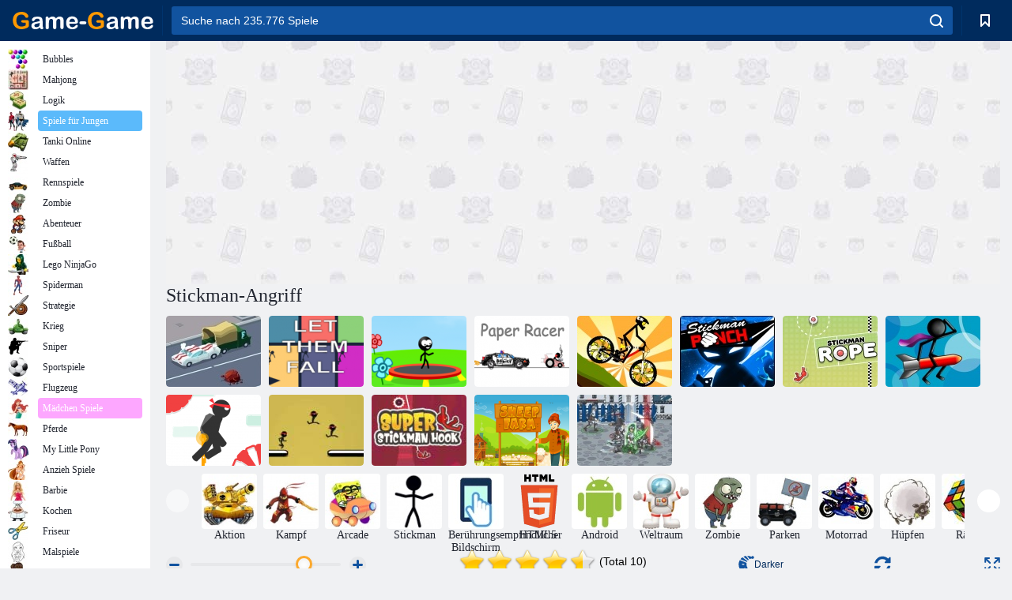

--- FILE ---
content_type: text/html; charset=utf-8
request_url: https://game-game.com.de/206247/
body_size: 21058
content:
<!DOCTYPE html>
<html lang="de">
<head>
    <meta charset="utf-8">
    <meta name="viewport" content="width=device-width, initial-scale=1.0, maximum-scale=5.0, user-scalable=0">
    <title>Stickman-Angriff  - Kostenlos spielen | Spiele auf Game-Game</title>
    <meta name="keywords" content="Spiel Stickman-Angriff  Online-Spiel kostenlos">
    <meta name="description" content="Spiel Stickman-Angriff  (Stickman Attack) online.">
    <link rel="SHORTCUT ICON" href="/favicon.ico">
    <link rel="icon" type="image/png" href="/ui/icons/favicon-16x16.png" sizes="16x16">
    <link rel="icon" type="image/png" href="/ui/icons/favicon-32x32.png" sizes="32x32">
    <link rel="icon" type="image/png" href="/ui/icons/android-chrome-192x192.png" sizes="192x192">
    <link rel="apple-touch-icon" href="/ui/icons/apple-touch-icon.png" sizes="180x180">
    <link rel="mask-icon" href="/ui/icons/safari-pinned-tab.svg">
    <link rel="manifest" id="pwa_manifest">


            
            <link rel="stylesheet" href="/ui/css/optimized/gg_game.min.css">
        
            <link rel="preconnect" href="https://pagead2.googlesyndication.com/">
    <link rel="preconnect" href="https://adservice.google.com/">
    <link rel="preconnect" href="https://googleads.g.doubleclick.net/">
    <link rel="preconnect" href="https://www.googletagservices.com/">
    <link rel="preconnect" href="https://tpc.googlesyndication.com/">
    <link rel="preconnect" href="https://www.googleadservices.com/">

    <base href="https://game-game.com.de">
    <link rel="alternate" type="application/rss+xml" title="RSS"
          href="https://game-game.com.de/rss.xml"/>
                <link rel="canonical" href="https://game-game.com.de/206247/">
                                        <meta name="robots" content="index,follow"/>
                
                    
    

            <meta property="og:title" content="Stickman-Angriff  - Kostenlos spielen | Spiele auf Game-Game"/>
        <meta property="og:description" content="Spiel Stickman-Angriff  (Stickman Attack) online.">
                    
                <meta property="og:image" content="https://game-game.com.de/gamesimg/206247.jpg"/>
                <meta property="og:url"
                      content="https://game-game.com.de/206247/"/>
            
                    <script async src="https://pagead2.googlesyndication.com/pagead/js/adsbygoogle.js?client=ca-pub-2114578358135779"
     crossorigin="anonymous"></script></head>
<body>

<div id="mobile-header" class="mm-slideout"></div>
<div id="mobile-nav"></div>
<div id="offset-wrapper" class="mm-slideout">
    <div id="header">
        <div class="header__holder">
            <div class="container-fluid">
                <div class="row align-items-center">
                    <div class="d-lg-none mmenu-toggle col flex-flow-0">
                        <button aria-label="hamburger" class="btn btn-link">
							<span class="hamburger-box">
								<span class="hamburger-inner"></span>
							</span>
                        </button>
                    </div>
                    <div class="col flex-flow-0">
                        <div class="logo">
                            <a href="/" class="d-flex align-items-center"
                               title="Kostenlose Online Spiele">
                                <img src="/ui/img/logo.svg" title="Kostenlose Online Spiele" alt="Kostenlose Online Spiele">
                            </a>
                        </div>
                    </div>
                    <div class="col col-border-left col-typeahead">
                        <div class="typeahead__close d-lg-none">
                            <button class="btn btn-link">×</button>
                        </div>
                        <form method="GET" action="/searchgames/">
                            <div class="typeahead__field">
				                <span class="typeahead__query">
				                    <input class="form-control" type="text" name="q" value=""
                                           id="smsearch" placeholder="Suche nach 235.776 Spiele" aria-labelledby="header"
                                           autocomplete="off">
				                </span>
                                <span class="typeahead__button">
				                    <button class="btn btn-link" aria-label="search" onclick="submit();">
				                    	<span class="icon">
				                    		<svg xmlns="http://www.w3.org/2000/svg" width="16.906" height="17"
                                                 viewBox="0 0 16.906 17">
											    <path d="M757.542,32.233l-3.085-3.1a7.517,7.517,0,1,0-5.981,2.987,7.464,7.464,0,0,0,4.561-1.559l3.085,3.1a1,1,0,0,0,1.42,0A1.014,1.014,0,0,0,757.542,32.233Zm-14.591-7.685a5.524,5.524,0,1,1,5.525,5.552A5.546,5.546,0,0,1,742.951,24.548Z"
                                                      transform="translate(-740.938 -16.969)"/>
											</svg>
				                    	</span>
				                    </button>
				                </span>
                            </div>
                            <div class="list-live"></div>
                        </form>
                    </div>
                    <div class="col flex-flow-0 d-lg-none ml-auto">
                        <button aria-label="search-toggle" class="btn btn-link search-toggle"
                                onclick="$('.header__holder .typeahead__query :text').focus();">
	                    	<span class="icon">
	                    		<svg xmlns="http://www.w3.org/2000/svg" width="16.906" height="17"
                                     viewBox="0 0 16.906 17">
								    <path fill="#fff"
                                          d="M757.542,32.233l-3.085-3.1a7.517,7.517,0,1,0-5.981,2.987,7.464,7.464,0,0,0,4.561-1.559l3.085,3.1a1,1,0,0,0,1.42,0A1.014,1.014,0,0,0,757.542,32.233Zm-14.591-7.685a5.524,5.524,0,1,1,5.525,5.552A5.546,5.546,0,0,1,742.951,24.548Z"
                                          transform="translate(-740.938 -16.969)"></path>
								</svg>
	                    	</span>
                        </button>
                    </div>


                                            <div style="display: none" class="pwa-button btn">💻 Game-Game auf PC</div>
                    

                    <div class="col flex-flow-0 col-border-left d-lg-block">
                        <ul class="row nav nav-icons flex-nowrap">
                            <li class="col col-12">
                                <a onclick="openMyGames()"
                                   class="btn btn-outline-primary d-flex align-items-center vplayer-btn-favorites"
                                   href="javascript:void(0)">
			        				<span class="icon">
			        					<svg xmlns="http://www.w3.org/2000/svg"
                                             xmlns:xlink="http://www.w3.org/1999/xlink" width="12" height="16.031"
                                             viewBox="0 0 12 16.031">
										    <path d="M1047,33a1,1,0,0,1-.71-0.293L1042,28.414l-4.29,4.292A1,1,0,0,1,1036,32V18a1,1,0,0,1,1-1h10a1,1,0,0,1,1,1V32a0.993,0.993,0,0,1-.62.924A0.966,0.966,0,0,1,1047,33Zm-5-7a1,1,0,0,1,.71.294l3.29,3.292V19h-8V29.586l3.29-3.292A1,1,0,0,1,1042,26Z"
                                                  transform="translate(-1036 -17)"/>
										</svg>
			        				</span>
                                    <span style="color: white;" class="count_con"></span>
                                </a>
                            </li>
                        </ul>
                    </div>
                    <!-- div class="col flex-flow-0 col-border-left d-none d-lg-block">
                        <ul class="row nav nav-icons flex-nowrap">
                            <li class="col col-4">
                                <a class="btn btn-outline-primary d-flex align-items-center" href="javascript:void(0)">
			        				<span class="icon">
			        					<svg xmlns="https://www.w3.org/2000/svg" xmlns:xlink="http://www.w3.org/1999/xlink" width="16" height="16" viewBox="0 0 16 16">
										    <path d="M826,18a8,8,0,1,0,8,8A8,8,0,0,0,826,18Zm-2.9,13.254a2.987,2.987,0,0,1,5.791,0A5.99,5.99,0,0,1,823.1,31.254ZM826,26a1,1,0,1,1,1-1A1,1,0,0,1,826,26Zm4.532,3.923a5,5,0,0,0-2.7-2.566,3,3,0,1,0-3.67,0,5,5,0,0,0-2.7,2.566A6,6,0,1,1,830.532,29.923Z" transform="translate(-818 -18)"/>
										</svg>
			        				</span>
                                    Войти
                                </a>
                            </li>
                            <li class="col col-4">
                                <a class="btn btn-outline-primary d-flex align-items-center" href="javascript:void(0)">
			        				<span class="icon">
			        					<svg xmlns="https://www.w3.org/2000/svg" xmlns:xlink="http://www.w3.org/1999/xlink" width="16" height="16" viewBox="0 0 16 16">
										    <path d="M947,18H933a1,1,0,0,0-1,1V33a1,1,0,0,0,1,1h14a1,1,0,0,0,1-1V19A1,1,0,0,0,947,18Zm-1,14H934V28h2v1a1,1,0,0,0,1,1h6a1,1,0,0,0,1-1V28h2v4Zm0-6h-3a1,1,0,0,0-1,1v1h-4V27a1,1,0,0,0-1-1h-3V20h12v6Zm-9-2h6a1,1,0,1,0,0-2h-6A1,1,0,1,0,937,24Z" transform="translate(-932 -18)"/>
										</svg>
			        				</span>
                                    История
                                </a>
                            </li>
                            <li class="col col-4">
                                <a class="btn btn-outline-primary d-flex align-items-center" href="javascript:void(0)">
			        				<span class="icon">
			        					<svg xmlns="https://www.w3.org/2000/svg" xmlns:xlink="http://www.w3.org/1999/xlink" width="12" height="16.031" viewBox="0 0 12 16.031">
										    <path d="M1047,33a1,1,0,0,1-.71-0.293L1042,28.414l-4.29,4.292A1,1,0,0,1,1036,32V18a1,1,0,0,1,1-1h10a1,1,0,0,1,1,1V32a0.993,0.993,0,0,1-.62.924A0.966,0.966,0,0,1,1047,33Zm-5-7a1,1,0,0,1,.71.294l3.29,3.292V19h-8V29.586l3.29-3.292A1,1,0,0,1,1042,26Z" transform="translate(-1036 -17)"/>
										</svg>
			        				</span>
                                    Закладки
                                </a>
                            </li>
                        </ul>
                    </div>

                    <div class="col flex-flow-0 col-border-left">
                        <a href="javascript:void(0)" class="link-favorite">
			        		<span class="icon">
				        		<svg xmlns="https://www.w3.org/2000/svg" viewBox="0 0 300 300" width="30" height="30">
									<path d="M165.5,108.2l-9.8,9.8c-1.9,1.9-4.7,2.6-7.2,2.1c-1.5-0.2-3-0.9-4.2-2.1l-9.8-9.8c-6.5-6.5-15.1-9.8-23.7-9.8
										s-17.2,3.3-23.7,9.8C74.2,121,74.4,141.6,87.3,156c13.2,14.7,49.6,45,62.7,55.8c13.1-10.8,49.4-41.1,62.7-55.8
										c13-14.4,13.1-35,0.3-47.8C199.9,95.1,178.6,95.1,165.5,108.2"/>
									<path d="M150,0C67.2,0,0,67.2,0,150s67.2,150,150,150s150-67.2,150-150S232.8,0,150,0 M224.2,166.4
										c-17,18.9-67,59.6-69.2,61.3c-1.5,1.2-3.3,1.8-5.1,1.7c-0.1,0-0.1,0-0.2,0c-1.7,0-3.5-0.6-4.9-1.7c-2.1-1.7-52.2-42.5-69.2-61.3
										C57.1,145.7,57.3,116,76,97.2c19.2-19.2,50.3-19.2,69.5,0l4.4,4.4l4.5-4.4c19.2-19.2,50.3-19.2,69.5,0
										C242.7,116,242.8,145.7,224.2,166.4"/>
								</svg>
							</span>
                        </a>
                    </div>
                    <div class="d-none d-lg-block col flex-flow-0">
                        <a href="javascript:void(0)" class="link-expand">
			        		<span class="icon">
								<svg xmlns="https://www.w3.org/2000/svg" viewBox="0 0 28.4 27.4" width="29" height="28">
									<path d="M28.4,19.1c0-0.9-0.7-1.6-1.5-1.6c-0.8,0-1.5,0.7-1.5,1.6v3.3l-6-6c-0.6-0.6-1.5-0.6-2.1,0
										c-0.6,0.6-0.6,1.5,0,2.1l6,6H20c-0.9,0-1.6,0.7-1.6,1.5c0,0.8,0.7,1.5,1.6,1.5h6.8c0.9,0,1.6-0.7,1.6-1.5c0,0,0,0,0-0.1
										c0,0,0-0.1,0-0.1L28.4,19.1L28.4,19.1z"/>
									<path class="st0" d="M9,16.4l-6,6v-3.3c0-0.9-0.7-1.6-1.5-1.6c-0.8,0-1.5,0.7-1.5,1.6l0,6.7c0,0,0,0.1,0,0.1c0,0,0,0,0,0.1
										c0,0.8,0.7,1.5,1.6,1.5h6.8c0.9,0,1.6-0.7,1.6-1.5c0-0.8-0.7-1.5-1.6-1.5H5.1l6-6c0.6-0.6,0.6-1.5,0-2.1C10.5,15.8,9.6,15.8,9,16.4
										"/>
									<path d="M19.4,11.1l6-6v3.3c0,0.9,0.7,1.6,1.5,1.6c0.8,0,1.5-0.7,1.5-1.6V1.6c0,0,0-0.1,0-0.1c0,0,0,0,0-0.1
										c0-0.8-0.7-1.5-1.6-1.5H20c-0.9,0-1.6,0.7-1.6,1.5C18.4,2.3,19.1,3,20,3h3.2l-6,6c-0.6,0.6-0.6,1.5,0,2.1
										C17.8,11.7,18.8,11.7,19.4,11.1"/>
									<path d="M5.1,3h3.2c0.9,0,1.6-0.7,1.6-1.5C9.9,0.7,9.2,0,8.4,0H1.6C0.7,0,0,0.7,0,1.5c0,0,0,0,0,0.1c0,0,0,0.1,0,0.1
										l0,6.7c0,0.9,0.7,1.6,1.5,1.6C2.3,9.9,3,9.2,3,8.3V5.1l6,6c0.6,0.6,1.5,0.6,2.1,0c0.6-0.6,0.6-1.5,0-2.1L5.1,3z"/>
								</svg>
							</span>
                        </a>
                    </div -->
                </div>
            </div>
        </div>
    </div>
    <section class="vp-dropdown">
        <div onclick="closeMyGames()" class="close"><i class="icon-cancel">
                <svg height="42" width="42">
                    <svg id="close-icon" xmlns="http://www.w3.org/2000/svg" viewBox="0 0 25 32">
                        <path d="M23.179 23.607c0 .446-.179.893-.5 1.214L20.25 27.25c-.321.321-.768.5-1.214.5s-.893-.179-1.214-.5L12.572 22l-5.25 5.25c-.321.321-.768.5-1.214.5s-.893-.179-1.214-.5l-2.429-2.429c-.321-.321-.5-.768-.5-1.214s.179-.893.5-1.214l5.25-5.25-5.25-5.25c-.321-.321-.5-.768-.5-1.214s.179-.893.5-1.214l2.429-2.429c.321-.321.768-.5 1.214-.5s.893.179 1.214.5l5.25 5.25 5.25-5.25c.321-.321.768-.5 1.214-.5s.893.179 1.214.5l2.429 2.429c.321.321.5.768.5 1.214s-.179.893-.5 1.214l-5.25 5.25 5.25 5.25c.321.321.5.768.5 1.214z"></path>
                    </svg>
                </svg>
            </i></div>

        <div class="bookmark-title">
            <svg height="18" width="18">
                <svg id="fav-icon" xmlns="http://www.w3.org/2000/svg" viewBox="0 0 32 32">
                    <path d="M16 29.714a1.11 1.11 0 0 1-.786-.321L4.071 18.643c-.143-.125-4.071-3.714-4.071-8 0-5.232 3.196-8.357 8.536-8.357 3.125 0 6.054 2.464 7.464 3.857 1.411-1.393 4.339-3.857 7.464-3.857 5.339 0 8.536 3.125 8.536 8.357 0 4.286-3.929 7.875-4.089 8.036L16.786 29.393c-.214.214-.5.321-.786.321z"></path>
                </svg>
            </svg>Lesezeichen</div>
        <div class="vp-list vp-fav">
        </div>
    </section>
<div id="main">
    <div class="container-fluid">
        <div class="d-flex flex-nowrap position-relative">


            <div id="content" class="col-content">
                                                    <div class="content__partners d-flex justify-content-around">
                                                        <table width="100%">
<tr>
    <td>
        <div style="text-align: center;">
            <ins class="adsbygoogle ad-pc-only"
                 style="display:inline-block;width:336px;height:280px"
                 data-ad-client="ca-pub-2114578358135779"
                 data-ad-slot="2915545862"></ins>
            <script>
                (adsbygoogle = window.adsbygoogle || []).push({});
            </script>
        </div>
    </td>
    <td>
        <div style="text-align: center;">
            <ins class="adsbygoogle ad-pc-only"
                 style="display:inline-block;width:336px;height:280px"
                 data-ad-client="ca-pub-2114578358135779"
                 data-ad-slot="6239713201"></ins>
            <script>
                (adsbygoogle = window.adsbygoogle || []).push({});
            </script>
        </div>
    </td>
</tr>
</table>                            
                                            </div>
                                <div class="page-content">
                    <script>
    document.iGAME = {
        md5: "5583e7b24d9e905b247a824d6cc409bd",
        name: "Stickman-Angriff ",
        category: "Jungen",
        image: "/gamesimg/206247.jpg"
    }
</script>

<section itemscope="" itemtype="https://schema.org/Game">
    <meta itemprop="name" content="Stickman-Angriff ">


    <!--div class="pull-right">
  <script defer type="text/javascript" src="https://yandex.st/share/share.js"
  charset="utf-8"></script>
  <div class="yashare-auto-init" data-yashareL10n="ru"
   data-yashareQuickServices="facebook,twitter,gplus"  
      data-yashareTheme="counter"></div> 
</div-->


    <div id="game">
        <h1>Stickman-Angriff </h1>

        

                    <div 312 class="games-sugestion">
    <div class="items-list row main-game-list top_games">
                                            <div class="col col-4 col-lg-3 item item-small
            ">
            <div class="items-list__item">
                <a href="/159373/" title="Heroischen Impuls">
                <!--a href="159373/" title="Heroischen Impuls"-->
                    <img src="/images/gray.gif" title="Heroischen Impuls "
                         alt="Heroischen Impuls."
                                                name="/gamesimg/159373.jpg"
                        
                                        />
                    <h3 class="items-list__item__description">Heroischen Impuls</h3>
                </a>
            </div>
    </div>
                                        <div class="col col-4 col-lg-3 item item-small
            ">
            <div class="items-list__item">
                <a href="/184248/" title="Lass sie fallen ">
                <!--a href="184248/" title="Lass sie fallen "-->
                    <img src="/images/gray.gif" title="Lass sie fallen  "
                         alt="Lass sie fallen ."
                                                name="/gamesimg/184248.jpg"
                        
                                        />
                    <h3 class="items-list__item__description">Lass sie fallen </h3>
                </a>
            </div>
    </div>
                                        <div class="col col-4 col-lg-3 item item-small
            ">
            <div class="items-list__item">
                <a href="/184710/" title="Trampolin -Stickmann">
                <!--a href="184710/" title="Trampolin -Stickmann"-->
                    <img src="/images/gray.gif" title="Trampolin -Stickmann "
                         alt="Trampolin -Stickmann."
                                                name="/gamesimg/184710.jpg"
                        
                                        />
                    <h3 class="items-list__item__description">Trampolin -Stickmann</h3>
                </a>
            </div>
    </div>
                                        <div class="col col-4 col-lg-3 item item-small
            ">
            <div class="items-list__item">
                <a href="/187150/" title="Papierrennfahrer ">
                <!--a href="187150/" title="Papierrennfahrer "-->
                    <img src="/images/gray.gif" title="Papierrennfahrer  "
                         alt="Papierrennfahrer ."
                                                name="/gamesimg/187150.jpg"
                        
                                        />
                    <h3 class="items-list__item__description">Papierrennfahrer </h3>
                </a>
            </div>
    </div>
                                        <div class="col col-4 col-lg-3 item item-small
            ">
            <div class="items-list__item">
                <a href="/193453/" title="Stickman Fahrradfahrer ">
                <!--a href="193453/" title="Stickman Fahrradfahrer "-->
                    <img src="/images/gray.gif" title="Stickman Fahrradfahrer  "
                         alt="Stickman Fahrradfahrer ."
                                                name="/gamesimg/193453.jpg"
                        
                                        />
                    <h3 class="items-list__item__description">Stickman Fahrradfahrer </h3>
                </a>
            </div>
    </div>
                                        <div class="col col-4 col-lg-3 item item-small
            ">
            <div class="items-list__item">
                <a href="/194388/" title="Stickman Punch">
                <!--a href="194388/" title="Stickman Punch"-->
                    <img src="/images/gray.gif" title="Stickman Punch "
                         alt="Stickman Punch."
                                                name="/gamesimg/194388.jpg"
                        
                                        />
                    <h3 class="items-list__item__description">Stickman Punch</h3>
                </a>
            </div>
    </div>
                                        <div class="col col-4 col-lg-3 item item-small
            ">
            <div class="items-list__item">
                <a href="/194777/" title="Stickman Seil ">
                <!--a href="194777/" title="Stickman Seil "-->
                    <img src="/images/gray.gif" title="Stickman Seil  "
                         alt="Stickman Seil ."
                                                name="/gamesimg/194777.jpg"
                        
                                        />
                    <h3 class="items-list__item__description">Stickman Seil </h3>
                </a>
            </div>
    </div>
                                        <div class="col col-4 col-lg-3 item item-small
            ">
            <div class="items-list__item">
                <a href="/196092/" title="Stickman-Stichsäge ">
                <!--a href="196092/" title="Stickman-Stichsäge "-->
                    <img src="/images/gray.gif" title="Stickman-Stichsäge  "
                         alt="Stickman-Stichsäge ."
                                                name="/gamesimg/196092.jpg"
                        
                                        />
                    <h3 class="items-list__item__description">Stickman-Stichsäge </h3>
                </a>
            </div>
    </div>
                                        <div class="col col-4 col-lg-3 item item-small
            ">
            <div class="items-list__item">
                <a href="/197511/" title="Stickjet Challenge">
                <!--a href="197511/" title="Stickjet Challenge"-->
                    <img src="/images/gray.gif" title="Stickjet Challenge "
                         alt="Stickjet Challenge."
                                                name="/gamesimg/197511.jpg"
                        
                                        />
                    <h3 class="items-list__item__description">Stickjet Challenge</h3>
                </a>
            </div>
    </div>
                                        <div class="col col-4 col-lg-3 item item-small
            ">
            <div class="items-list__item">
                <a href="/200812/" title="Stickman gehen">
                <!--a href="200812/" title="Stickman gehen"-->
                    <img src="/images/gray.gif" title="Stickman gehen "
                         alt="Stickman gehen."
                                                name="/gamesimg/200812.jpg"
                        
                                        />
                    <h3 class="items-list__item__description">Stickman gehen</h3>
                </a>
            </div>
    </div>
                                        <div class="col col-4 col-lg-3 item item-small
            ">
            <div class="items-list__item">
                <a href="/204647/" title="Super Stickman Haken ">
                <!--a href="204647/" title="Super Stickman Haken "-->
                    <img src="/images/gray.gif" title="Super Stickman Haken  "
                         alt="Super Stickman Haken ."
                                                name="/gamesimg/204647.jpg"
                        
                                        />
                    <h3 class="items-list__item__description">Super Stickman Haken </h3>
                </a>
            </div>
    </div>
                                        <div class="col col-4 col-lg-3 item item-small
            ">
            <div class="items-list__item">
                <a href="/59718/" title="Schäferei">
                <!--a href="59718/" title="Schäferei"-->
                    <img src="/images/gray.gif" title="Schäferei "
                         alt="Schäferei."
                                                name="/gamesimg/59718.jpg"
                        
                                        />
                    <h3 class="items-list__item__description">Schäferei</h3>
                </a>
            </div>
    </div>
                                        <div class="col col-4 col-lg-3 item item-small
            ">
            <div class="items-list__item">
                <a href="/73857/" title="Feudalismus 3">
                <!--a href="73857/" title="Feudalismus 3"-->
                    <img src="/images/gray.gif" title="Feudalismus 3 "
                         alt="Feudalismus 3."
                                                name="/gamesimg/73857.jpg"
                        
                                        />
                    <h3 class="items-list__item__description">Feudalismus 3</h3>
                </a>
            </div>
    </div>
    </div>
</div>            <div style="height: 100px">
                <div class="games-sugestion carousel-offset mt-0">
	<div class="owl-carousel">
					<div class="item">
				<a  href="/tags/719/" title="Gesellschaftsspiele ">
						<img alt="Gesellschaftsspiele " name="/ui/css/images/tags/719.jpg">
						<h3 style="font-size: 14px;margin-bottom: 0" class="fs-11 d-block">Aktion</h3>
				</a>
			</div>
					<div class="item">
				<a  href="/tags/786/" title="Kampfspiele ">
						<img alt="Kampfspiele " name="/ui/css/images/tags/786.jpg">
						<h3 style="font-size: 14px;margin-bottom: 0" class="fs-11 d-block">Kampf </h3>
				</a>
			</div>
					<div class="item">
				<a  href="/tags/970/" title="Arcade Spiele">
						<img alt="Arcade Spiele" name="/ui/css/images/tags/970.jpg">
						<h3 style="font-size: 14px;margin-bottom: 0" class="fs-11 d-block">Arcade</h3>
				</a>
			</div>
					<div class="item">
				<a  href="/tags/1120/" title="Stickman Spiele ">
						<img alt="Stickman Spiele " name="/ui/css/images/tags/1120.jpg">
						<h3 style="font-size: 14px;margin-bottom: 0" class="fs-11 d-block">Stickman</h3>
				</a>
			</div>
					<div class="item">
				<a  href="/tags/1178/" title="Touchscreen Spiele online ">
						<img alt="Touchscreen Spiele online " name="/ui/css/images/tags/1178.jpg">
						<h3 style="font-size: 14px;margin-bottom: 0" class="fs-11 d-block">Berührungsempfindlicher Bildschirm </h3>
				</a>
			</div>
					<div class="item">
				<a  href="/tags/html5/" title="HTML5-Online-Spiele ">
						<img alt="HTML5-Online-Spiele " name="/ui/css/images/tags/html5.jpg">
						<h3 style="font-size: 14px;margin-bottom: 0" class="fs-11 d-block">HTML5 </h3>
				</a>
			</div>
					<div class="item">
				<a  href="/tags/1362/" title="Android Spiele">
						<img alt="Android Spiele" name="/ui/css/images/tags/1362.jpg">
						<h3 style="font-size: 14px;margin-bottom: 0" class="fs-11 d-block">Android </h3>
				</a>
			</div>
					<div class="item">
				<a  href="/tags/393/" title="Weltraum Spiele">
						<img alt="Weltraum Spiele" name="/ui/css/images/tags/393.jpg">
						<h3 style="font-size: 14px;margin-bottom: 0" class="fs-11 d-block">Weltraum</h3>
				</a>
			</div>
					<div class="item">
				<a  href="/tags/395/" title="ZOMBIE Spiele Online">
						<img alt="ZOMBIE Spiele Online" name="/ui/css/images/tags/395.jpg">
						<h3 style="font-size: 14px;margin-bottom: 0" class="fs-11 d-block">Zombie</h3>
				</a>
			</div>
					<div class="item">
				<a  href="/tags/405/" title="Parken Spiele">
						<img alt="Parken Spiele" name="/ui/css/images/tags/405.jpg">
						<h3 style="font-size: 14px;margin-bottom: 0" class="fs-11 d-block">Parken</h3>
				</a>
			</div>
					<div class="item">
				<a  href="/tags/415/" title="Motorrad Spiele">
						<img alt="Motorrad Spiele" name="/ui/css/images/tags/415.jpg">
						<h3 style="font-size: 14px;margin-bottom: 0" class="fs-11 d-block">Motorrad</h3>
				</a>
			</div>
					<div class="item">
				<a  href="/tags/475/" title="Hüpfspiele">
						<img alt="Hüpfspiele" name="/ui/css/images/tags/475.jpg">
						<h3 style="font-size: 14px;margin-bottom: 0" class="fs-11 d-block">Hüpfen</h3>
				</a>
			</div>
					<div class="item">
				<a  href="/tags/497/" title="Rätsel Spiele">
						<img alt="Rätsel Spiele" name="/ui/css/images/tags/497.jpg">
						<h3 style="font-size: 14px;margin-bottom: 0" class="fs-11 d-block">Rätsel</h3>
				</a>
			</div>
					<div class="item">
				<a  href="/tags/514/" title="Action-Spiele für Jungen ">
						<img alt="Action-Spiele für Jungen " name="/ui/css/images/tags/514.jpg">
						<h3 style="font-size: 14px;margin-bottom: 0" class="fs-11 d-block">Aktion </h3>
				</a>
			</div>
					<div class="item">
				<a  href="/tags/523/" title="Turmverteidigung Spiele">
						<img alt="Turmverteidigung Spiele" name="/ui/css/images/tags/523.jpg">
						<h3 style="font-size: 14px;margin-bottom: 0" class="fs-11 d-block">Turmverteidigung</h3>
				</a>
			</div>
					<div class="item">
				<a  href="/tags/538/" title="Adventure Spiele für Mädchen">
						<img alt="Adventure Spiele für Mädchen" name="/ui/css/images/tags/538.jpg">
						<h3 style="font-size: 14px;margin-bottom: 0" class="fs-11 d-block">Adventures</h3>
				</a>
			</div>
					<div class="item">
				<a  href="/tags/549/" title="Geschicklichkeitsspiele für Mädchen ">
						<img alt="Geschicklichkeitsspiele für Mädchen " name="/ui/css/images/tags/549.jpg">
						<h3 style="font-size: 14px;margin-bottom: 0" class="fs-11 d-block">Geschicklichkeit</h3>
				</a>
			</div>
					<div class="item">
				<a  href="/tags/554/" title="Monster-Spiele online ">
						<img alt="Monster-Spiele online " name="/ui/css/images/tags/554.jpg">
						<h3 style="font-size: 14px;margin-bottom: 0" class="fs-11 d-block">Monsters</h3>
				</a>
			</div>
					<div class="item">
				<a  href="/tags/562/" title="Autorennspiele">
						<img alt="Autorennspiele" name="/ui/css/images/tags/562.jpg">
						<h3 style="font-size: 14px;margin-bottom: 0" class="fs-11 d-block">Autorennspiele</h3>
				</a>
			</div>
					<div class="item">
				<a  href="/tags/567/" title="Sammeln Spiele ">
						<img alt="Sammeln Spiele " name="/ui/css/images/tags/567.jpg">
						<h3 style="font-size: 14px;margin-bottom: 0" class="fs-11 d-block">Sammel- </h3>
				</a>
			</div>
					<div class="item">
				<a  href="/tags/572/" title="Online Spiele">
						<img alt="Online Spiele" name="/ui/css/images/tags/572.jpg">
						<h3 style="font-size: 14px;margin-bottom: 0" class="fs-11 d-block">Online</h3>
				</a>
			</div>
					<div class="item">
				<a  href="/tags/582/" title="Ballerspiele">
						<img alt="Ballerspiele" name="/ui/css/images/tags/582.jpg">
						<h3 style="font-size: 14px;margin-bottom: 0" class="fs-11 d-block">Ballerspiele</h3>
				</a>
			</div>
					<div class="item">
				<a  href="/tags/607/" title="Rennspiele für Jungen ">
						<img alt="Rennspiele für Jungen " name="/ui/css/images/tags/607.jpg">
						<h3 style="font-size: 14px;margin-bottom: 0" class="fs-11 d-block">Rennen für Jungen </h3>
				</a>
			</div>
					<div class="item">
				<a  href="/tags/644/" title="Wimmelbildspiele Online">
						<img alt="Wimmelbildspiele Online" name="/ui/css/images/tags/644.jpg">
						<h3 style="font-size: 14px;margin-bottom: 0" class="fs-11 d-block">Wimmelbild</h3>
				</a>
			</div>
					<div class="item">
				<a  href="/tags/671/" title="3d spiele - spielen sie kostenlos online ">
						<img alt="3d spiele - spielen sie kostenlos online " name="/ui/css/images/tags/671.jpg">
						<h3 style="font-size: 14px;margin-bottom: 0" class="fs-11 d-block">3d</h3>
				</a>
			</div>
					<div class="item">
				<a  href="/tags/691/" title="Kriegsspiele für Jungen ">
						<img alt="Kriegsspiele für Jungen " name="/ui/css/images/tags/691.jpg">
						<h3 style="font-size: 14px;margin-bottom: 0" class="fs-11 d-block">War</h3>
				</a>
			</div>
					<div class="item">
				<a  href="/tags/718/" title="Roboter Spiele online ">
						<img alt="Roboter Spiele online " name="/ui/css/images/tags/718.jpg">
						<h3 style="font-size: 14px;margin-bottom: 0" class="fs-11 d-block">Robots</h3>
				</a>
			</div>
					<div class="item">
				<a  href="/tags/738/" title="Intelligente Spiele ">
						<img alt="Intelligente Spiele " name="/ui/css/images/tags/738.jpg">
						<h3 style="font-size: 14px;margin-bottom: 0" class="fs-11 d-block">Intelligent</h3>
				</a>
			</div>
					<div class="item">
				<a  href="/tags/746/" title="Wirtschaftliche Simulationsspiele ">
						<img alt="Wirtschaftliche Simulationsspiele " name="/ui/css/images/tags/746.jpg">
						<h3 style="font-size: 14px;margin-bottom: 0" class="fs-11 d-block">Wirtschaftliche Simulation </h3>
				</a>
			</div>
					<div class="item">
				<a  href="/tags/770/" title="Browser Strategie Spiele online ">
						<img alt="Browser Strategie Spiele online " name="/ui/css/images/tags/770.jpg">
						<h3 style="font-size: 14px;margin-bottom: 0" class="fs-11 d-block">Browser-Strategie</h3>
				</a>
			</div>
					<div class="item">
				<a  href="/tags/782/" title="Schießspiele ">
						<img alt="Schießspiele " name="/ui/css/images/tags/782.jpg">
						<h3 style="font-size: 14px;margin-bottom: 0" class="fs-11 d-block">Schießen </h3>
				</a>
			</div>
					<div class="item">
				<a  href="/tags/874/" title="Spot Spiele ">
						<img alt="Spot Spiele " name="/ui/css/images/tags/874.jpg">
						<h3 style="font-size: 14px;margin-bottom: 0" class="fs-11 d-block">Spot-</h3>
				</a>
			</div>
					<div class="item">
				<a  href="/tags/952/" title="Verteidigung Spiele ">
						<img alt="Verteidigung Spiele " name="/ui/css/images/tags/952.jpg">
						<h3 style="font-size: 14px;margin-bottom: 0" class="fs-11 d-block">Verteidigung</h3>
				</a>
			</div>
					<div class="item">
				<a  href="/tags/965/" title="Lernspiele für Kinder online">
						<img alt="Lernspiele für Kinder online" name="/ui/css/images/tags/965.jpg">
						<h3 style="font-size: 14px;margin-bottom: 0" class="fs-11 d-block">Pädagogisch</h3>
				</a>
			</div>
			</div>
</div>

            </div>
        
        
                    <div class="game__nav">
                <ul class="nav nav-icons align-items-center justify-content-between">
                    <li class="d-none d-md-flex align-items-center range-slider__holder">
                        <div class="range-zoom-out" class="d-flex align-items-center">
											<span class="icon no-margin">
												<svg xmlns="http://www.w3.org/2000/svg" viewBox="0 0 21 21" width="21"
                                                     height="21">
													<path style="fill: #e7e8ea" class="st0"
                                                          d="M10.5,0C16.3,0,21,4.7,21,10.5C21,16.3,16.3,21,10.5,21S0,16.3,0,10.5C0,4.7,4.7,0,10.5,0z"/>
													<path style="fill: #11539f" class="st0"
                                                          d="M5.5,9h10c0.8,0,1.5,0.7,1.5,1.5c0,0.8-0.7,1.5-1.5,1.5h-10C4.7,12,4,11.3,4,10.5C4,9.7,4.7,9,5.5,9z"/>
												</svg>
											</span>
                        </div>
                        <div id="range-slider"></div>
                        <div class="range-zoom-in" class="d-flex align-items-center">
											<span class="icon no-margin">
												<svg xmlns="http://www.w3.org/2000/svg" viewBox="0 0 21 21" width="21"
                                                     height="21">
													<path style="fill: #e7e8ea"
                                                          d="M10.5,0C16.3,0,21,4.7,21,10.5C21,16.3,16.3,21,10.5,21S0,16.3,0,10.5C0,4.7,4.7,0,10.5,0z"/>
													<path style="fill: #11539f"
                                                          d="M5.5,9h10c0.8,0,1.5,0.7,1.5,1.5c0,0.8-0.7,1.5-1.5,1.5h-10C4.7,12,4,11.3,4,10.5C4,9.7,4.7,9,5.5,9z"/>
													<path style="fill: #11539f"
                                                          d="M10.5,4C11.3,4,12,4.7,12,5.5v10c0,0.8-0.7,1.5-1.5,1.5C9.7,17,9,16.3,9,15.5v-10C9,4.7,9.7,4,10.5,4z"/>
												</svg>
											</span>
                        </div>
                    </li>

                        <div class="extravote">
      <span class="extravote-stars" itemprop="aggregateRating" itemscope=""
            itemtype="https://schema.org/AggregateRating">
        <meta itemprop="ratingCount" content="10">
      <span id="rating" class="current-rating" style="width: 90%;"
            itemprop="ratingValue">4.5</span>
         <span class="extravote-star"><a href="javascript:void(null)"
                                         onclick="javascript:vote(1,'game_206247','de');" title="1"
                                         class="ev-10-stars">1</a></span>
         <span class="extravote-star"><a href="javascript:void(null)"
                                         onclick="javascript:vote(2,'game_206247','de');" title="2"
                                         class="ev-20-stars">2</a></span>
         <span class="extravote-star"><a href="javascript:void(null)"
                                         onclick="javascript:vote(3,'game_206247','de');" title="3"
                                         class="ev-30-stars">3</a></span>
         <span class="extravote-star"><a href="javascript:void(null)"
                                         onclick="javascript:vote(4,'game_206247','de');" title="4"
                                         class="ev-40-stars">4</a></span>
         <span class="extravote-star"><a href="javascript:void(null)"
                                         onclick="javascript:vote(5,'game_206247','de');" title="5"
                                         class="ev-50-stars">5</a></span>
      </span>
        <span class="extravote-info" id="extravote_x">(Total 10)</span>
    </div>


    <script type="text/javascript">
        vote = function (rating, type, lang) {
            $.ajax({
                method: 'POST',
                url: '/ajax/vote/get_vote/',
                data: {rating: rating, type: type ,lang: lang}
            }).done(function (data) {
                var massage = data === 'error_vote' ? 'You have already voted' : 'Thank you';
                $('#extravote_x').hide().text(massage).animate({opacity: 'toggle'}, 'slow');
                setTimeout(() => $('#extravote_x').hide().text("(Total 10)").animate({opacity: 'toggle'}, 'slow'), 3000);
            })
        }
    </script>

    <style type="text/css">
        .extravote{margin:-7px 0 1px 2px}.extravote-stars, .extravote-info{margin:0;padding:0;position:relative;vertical-align:middle} .voted .extravote-info.ihide, .extravote-stars{display:inline-block}.extravote-stars, .extravote-star a, .extravote-info, .extravote-stars .current-rating{height:35px;line-height:36px}.extravote-stars{font-size:1em;overflow:hidden;width:174px}.extravote-star{background-image:none;background-position:0;display:inline;margin:0;padding:0}.extravote-stars, .extravote-star a:hover, .extravote-stars .current-rating{background-color:transparent;background-image:url([data-uri]);background-repeat:repeat-x}.extravote-star a:hover, .extravote-stars .current-rating{background-position:left -1000px}.extravote-star a, .extravote-stars .current-rating{border:medium none;cursor:pointer;left:0;outline:none;overflow:hidden;position:absolute;text-indent:-1000em;top:0}.extravote-star a:hover{background-position:left bottom}.extravote-star a:focus, .extravote-star a:active{background:none}.extravote-stars .current-rating{background-position:left center;z-index:1}.extravote-star a.ev-5-stars{width:10%;z-index:12}.extravote-star a.ev-10-stars{width:20%;z-index:11}.extravote-star a.ev-15-stars{width:30%;z-index:10}.extravote-star a.ev-20-stars{width:40%;z-index:9}.extravote-star a.ev-25-stars{width:50%;z-index:8}.extravote-star a.ev-30-stars{width:60%;z-index:7}.extravote-star a.ev-35-stars{width:70%;z-index:6}.extravote-star a.ev-40-stars{width:80%;z-index:5}.extravote-star a.ev-45-stars{width:90%;z-index:4}.extravote-star a.ev-50-stars

        {width:100%;z-index:3}
    </style>





                    <li class="d-none d-md-flex">
                        <a href="javascript:void(0);" onclick="Blur()" class="d-flex align-items-center">
											<span class="icon">
												<svg xmlns="http://www.w3.org/2000/svg" viewBox="0 0 452.7 512"
                                                     width="20" height="22">
													<path d="M111.1,44.9C98.3,53.7,86.2,63.8,75,75c-8.4,8.4-16.1,17.3-23.2,26.5l193.5,79.8c3.6-8.1,7.9-15.8,12.6-23.1
														L111.1,44.9z"/>
													<path d="M215.6,3.2c-26.9,4.2-52.8,12.7-76.8,25.1l137.7,106.1c6.7-7.2,13.9-13.9,21.7-19.9L215.6,3.2z"/>
													<path d="M425.3,437.1c-3.1-12.6-16.3-11.4-26.1-11.6c-14.1-0.3-28.2-2.5-41.8-6.3c-13.4-3.7-26.3-9.1-38.5-15.9
														c-2.9-1.6-32.2-22.5-31.7-22.9c-21.7,17.1-44.1,21.9-62.5,21.9c-4.7,0-9.2-0.3-13.3-0.8c-24.1-3-41.3-13.1-42-13.5
														c-7.1-4.3-9.5-13.5-5.2-20.6c4.2-7.1,13.4-9.5,20.6-5.2c2,1.2,43.4,24.6,81.9-3.9c-22.8-29.4-36.5-66.3-36.5-106.3
														c0-14.6,1.8-28.7,5.3-42.3L34.8,127C12.1,165.7,0,209.9,0,256c0,68.4,26.6,132.7,75,181c48.4,48.4,112.6,75,181,75
														c60,0,118.4-21.2,164.4-59.8C424.8,448.5,426.7,442.7,425.3,437.1 M138.3,269.9c-12.3,0-24.3-3.7-34.8-10.8l-1.5-1
														c-6.9-4.7-8.6-14-3.9-20.9c4.7-6.9,14-8.6,20.9-3.9l1.5,1c8,5.5,17.9,7,27.2,4.1c7.9-2.4,16.3,2,18.8,10c2.4,7.9-2,16.3-10,18.8
														C150.4,269,144.3,269.9,138.3,269.9"/>
													<path d="M410.7,6.9c-15.9,0-29.7,8.8-36.8,21.8C337.7,9.8,297.6,0,256,0c-1.8,0-3.5,0-5.3,0.1l72.8,98.2
														c18-9.5,37.7-15.8,58.6-18.5c7.5,6.9,17.5,11.2,28.5,11.2c23.2,0,42-18.8,42-42C452.7,25.8,433.9,6.9,410.7,6.9"/>
												</svg>
											</span>
                            Darker                        </a>
                    </li>


                    <li class="d-md-flex">
                        <a href="javascript:void(0);" onclick="refreshGame()" class="d-flex align-items-center">
                                <span class="icon">
                                <svg xmlns="http://www.w3.org/2000/svg" viewBox="0 0 32 32"
                                     width="24" height="26">
                                    <path d="M26.982 18.857c0 .036 0 .089-.018.125-1.518 6.321-6.732 10.732-13.321 10.732-3.482 0-6.857-1.375-9.393-3.786l-2.304 2.304c-.214.214-.5.339-.804.339a1.151 1.151 0 0 1-1.143-1.143v-8c0-.625.518-1.143 1.143-1.143h8c.625 0 1.143.518 1.143 1.143 0 .304-.125.589-.339.804L7.5 22.678a9.129 9.129 0 0 0 6.214 2.464 9.116 9.116 0 0 0 7.786-4.357c.429-.696.643-1.375.946-2.089.089-.25.268-.411.536-.411h3.429c.321 0 .571.268.571.571zm.447-14.286v8c0 .625-.518 1.143-1.143 1.143h-8a1.151 1.151 0 0 1-1.143-1.143c0-.304.125-.589.339-.804l2.464-2.464a9.187 9.187 0 0 0-6.232-2.446 9.116 9.116 0 0 0-7.786 4.357c-.429.696-.643 1.375-.946 2.089-.089.25-.268.411-.536.411H.892a.575.575 0 0 1-.571-.571v-.125C1.857 6.679 7.125 2.286 13.714 2.286c3.5 0 6.911 1.393 9.446 3.786l2.321-2.304c.214-.214.5-.339.804-.339.625 0 1.143.518 1.143 1.143z"></path>
                                </svg>
                                </span>
                        </a>
                    </li>

                    <li>


                        <a title="Развернуть" href="javascript:void(0);" onclick="iPanel.toggleFull();">
									   		<span class="icon no-margin">
												<svg xmlns="http://www.w3.org/2000/svg" viewBox="0 0 28.4 27.4"
                                                     width="20" height="19">
													<path d="M28.4,19.1c0-0.9-0.7-1.6-1.5-1.6c-0.8,0-1.5,0.7-1.5,1.6v3.3l-6-6c-0.6-0.6-1.5-0.6-2.1,0
														c-0.6,0.6-0.6,1.5,0,2.1l6,6H20c-0.9,0-1.6,0.7-1.6,1.5c0,0.8,0.7,1.5,1.6,1.5h6.8c0.9,0,1.6-0.7,1.6-1.5c0,0,0,0,0-0.1
														c0,0,0-0.1,0-0.1L28.4,19.1L28.4,19.1z"></path>
													<path class="st0" d="M9,16.4l-6,6v-3.3c0-0.9-0.7-1.6-1.5-1.6c-0.8,0-1.5,0.7-1.5,1.6l0,6.7c0,0,0,0.1,0,0.1c0,0,0,0,0,0.1
														c0,0.8,0.7,1.5,1.6,1.5h6.8c0.9,0,1.6-0.7,1.6-1.5c0-0.8-0.7-1.5-1.6-1.5H5.1l6-6c0.6-0.6,0.6-1.5,0-2.1C10.5,15.8,9.6,15.8,9,16.4
														"></path>
													<path d="M19.4,11.1l6-6v3.3c0,0.9,0.7,1.6,1.5,1.6c0.8,0,1.5-0.7,1.5-1.6V1.6c0,0,0-0.1,0-0.1c0,0,0,0,0-0.1
														c0-0.8-0.7-1.5-1.6-1.5H20c-0.9,0-1.6,0.7-1.6,1.5C18.4,2.3,19.1,3,20,3h3.2l-6,6c-0.6,0.6-0.6,1.5,0,2.1
														C17.8,11.7,18.8,11.7,19.4,11.1"></path>
													<path d="M5.1,3h3.2c0.9,0,1.6-0.7,1.6-1.5C9.9,0.7,9.2,0,8.4,0H1.6C0.7,0,0,0.7,0,1.5c0,0,0,0,0,0.1c0,0,0,0.1,0,0.1
														l0,6.7c0,0.9,0.7,1.6,1.5,1.6C2.3,9.9,3,9.2,3,8.3V5.1l6,6c0.6,0.6,1.5,0.6,2.1,0c0.6-0.6,0.6-1.5,0-2.1L5.1,3z"></path>
												</svg>
											</span>
                        </a>
                    </li>
                </ul>
            </div>

            <div class="game-window" style="width:80%; height:800px;" id="gamecontainer">
                                    
                                                    
                                <noindex><!--googleoff: all-->
                                    <iframe width="100%" height="100%" src="https://html5.gamemonetize.co/zesgxe3vby8ql2hhjsjyg0adbratdv9c/" id="iplayer-game"
                                            scrolling="no" frameborder="0" allowtransparency="true" id="gameFrame"
                                                                                name="gameFrame"></iframe>
                                    <!--googleon: all--></noindex>
                            
                                                
                                </div>
            <div id="game-prevnext_corr" class="d-xl-none d-flex justify-content-between"></div>
            </div>


                <div class="add-fav">
                <div class="controls">
                    <div class="add_to_fav" style="display: block;"><a class="item-favorite"
                                                                       onclick="vPanel.add_current();"
                                                                       title="Zu Lesezeichen hinzufügen">
                            <svg xmlns="http://www.w3.org/2000/svg" viewBox="0 0 176.2 146.7"
                                 width="22" height="19">
                                <path d="M162.1,14.4c-19.2-19.2-50.3-19.2-69.5,0l-4.5,4.5l-4.4-4.4c-19.2-19.2-50.3-19.2-69.5,0
                                                                C-4.6,33.1-4.7,62.9,13.9,83.6c17,18.9,67,59.6,69.2,61.3c1.4,1.2,3.2,1.7,4.9,1.7c0.1,0,0.1,0,0.2,0c1.8,0.1,3.6-0.5,5.1-1.7
                                                                c2.1-1.7,52.2-42.5,69.2-61.3C181,62.9,180.8,33.1,162.1,14.4 M150.8,73.2c-13.2,14.7-49.6,45-62.7,55.8
                                                                c-13.1-10.8-49.4-41.1-62.7-55.8c-13-14.4-13.1-35-0.3-47.8c6.5-6.5,15.1-9.8,23.7-9.8s17.2,3.3,23.7,9.8l9.8,9.8
                                                                c1.2,1.2,2.6,1.9,4.2,2.1c2.5,0.5,5.2-0.2,7.2-2.1l9.8-9.8c13.1-13.1,34.4-13.1,47.5,0C163.9,38.2,163.8,58.8,150.8,73.2"/>
                                <path d="M87.9,19c5.8,0,10.6,4.7,10.6,10.6v63.5c0,5.8-4.7,10.6-10.6,10.6s-10.6-4.7-10.6-10.6V29.6
                                                                C77.3,23.7,82,19,87.9,19z"/>
                                <path d="M56.1,50.8h63.5c5.8,0,10.6,4.7,10.6,10.6c0,5.8-4.7,10.6-10.6,10.6H56.1
                                                            c-5.8,0-10.6-4.7-10.6-10.6C45.6,55.5,50.3,50.8,56.1,50.8z"/>
                            </svg>
                            Zu Lesezeichen hinzufügen</a>
                    </div>
                    <div class="remove_to_fav" style="display: none;"><a class="item-favorite-active"
                                                                         onclick="vPanel.delete_favorite();"
                                                                         title="Aus Favoriten entfernen">
                            <svg xmlns="http://www.w3.org/2000/svg" viewBox="0 0 176.2 146.7"
                                 width="22" height="19">
                                <path d="M162.1,14.4c-19.2-19.2-50.3-19.2-69.5,0l-4.5,4.5l-4.4-4.4c-19.2-19.2-50.3-19.2-69.5,0
                                                                C-4.6,33.1-4.7,62.9,13.9,83.6c17,18.9,67,59.6,69.2,61.3c1.4,1.2,3.2,1.7,4.9,1.7c0.1,0,0.1,0,0.2,0c1.8,0.1,3.6-0.5,5.1-1.7
                                                                c2.1-1.7,52.2-42.5,69.2-61.3C181,62.9,180.8,33.1,162.1,14.4 M150.8,73.2c-13.2,14.7-49.6,45-62.7,55.8
                                                                c-13.1-10.8-49.4-41.1-62.7-55.8c-13-14.4-13.1-35-0.3-47.8c6.5-6.5,15.1-9.8,23.7-9.8s17.2,3.3,23.7,9.8l9.8,9.8
                                                                c1.2,1.2,2.6,1.9,4.2,2.1c2.5,0.5,5.2-0.2,7.2-2.1l9.8-9.8c13.1-13.1,34.4-13.1,47.5,0C163.9,38.2,163.8,58.8,150.8,73.2"/>
                                <path d="M87.9,19c5.8,0,10.6,4.7,10.6,10.6v63.5c0,5.8-4.7,10.6-10.6,10.6s-10.6-4.7-10.6-10.6V29.6
                                                                C77.3,23.7,82,19,87.9,19z"/>
                                <path d="M56.1,50.8h63.5c5.8,0,10.6,4.7,10.6,10.6c0,5.8-4.7,10.6-10.6,10.6H56.1
                                                            c-5.8,0-10.6-4.7-10.6-10.6C45.6,55.5,50.3,50.8,56.1,50.8z"/>
                            </svg>
                            Aus Favoriten entfernen</a>
                    </div>
                </div>
                <div style="display: none; margin-left: 5px" class="pwa-button btn">💻 Game-Game auf PC</div>
            </div>
        

    
            <style type="text/css">
            .cont_right .hl2-2 {
                < check if = "" > < true >
                margin-top: -70 px < / true > < false >
                margin-top: 570px < / false > < / check >
            }
        </style>
    
            <div class="games-sugestion">
            <div class="row text-center" style="margin-bottom:20px">
                <!--googleoff: all-->
<div id="iprblock-90"></div>
<script charset="UTF-8" defer="defer" src="https://ad.iplayer.org:4444/?block_id=90"></script>
<!--googleon: all-->
<style>
  #iprblock-90{
    width:auto!important;
    height: 120px!important;
    overflow:hidden;
    //padding-left:15px;
  }
  #iprblock-90 ._ban{
    float: left;
    margin-left:15px;
    background: none;
    padding: 0px!important;
    width: 240px!important;
    height: 120px!important;
    position: relative;
    overflow: hidden;
    -webkit-border-radius: 3px;
    -moz-border-radius: 3px;
    border-radius: 3px;
    -moz-background-clip: padding-box;
    -webkit-background-clip: padding-box;
    background-clip: padding-box;
    border: 1px solid black;
  }

  #iprblock-90 ._ban:hover {
    text-decoration: none;
  }

  #iprblock-90 ._ban:hover a div{
    display: block;
  }

  #iprblock-90 ._ban a{
    position: relative;
    overflow: hidden;
    width: 247px;
    height: 120px;
    -webkit-border-radius: 3px;
    -moz-border-radius: 3px;
    border-radius: 3px;
    -moz-background-clip: padding-box;
    -webkit-background-clip: padding-box;
    background-clip: padding-box;
  }

  #iprblock-90 ._ban a span img{
    width: 240px!important;
    height: 120px!important;
  }

  #iprblock-90 ._ban a div{
    font-family: Arial, Helvetica, sans-serif;
    text-align: center;
    position: absolute;
    font-size: 1.2rem;
    //left: 0;
    bottom: 0;
    width: 247px;
    padding: 9px 3px!important;
    background: rgba(0, 0, 0, 0.6);
    -webkit-transition: bottom ease 0.2s;
    -moz-transition: bottom ease 0.2s;
    -ms-transition: bottom ease 0.2s;
    -o-transition: bottom ease 0.2s;
    color: #FFF;
    text-shadow: 0.5px 0.9px 1px rgba(0, 0, 0, 0.75);
    z-index: 2;
    -webkit-border-radius: 0 0 3px 3px;
    -moz-border-radius: 0 0 3px 3px;
    border-radius: 0 0 3px 3px;
    -moz-background-clip: padding-box;
    -webkit-background-clip: padding-box;
    background-clip: padding-box;
    font-weight: 500;
    display:none;
  }

</style>            </div>
        </div>
    
    

            <div class="games-tabs">
            <div class="form-group d-lg-none">
                <select name="" id="tabs-select" class="form-control">
                    <option value="t1">Ähnliche Spiele Online</option>
                    <option value="t2">Spielverlauf</option>
                    <option value="t3">Lesezeichen</option>
                </select>
            </div>
            <ul class="nav nav-tabs nav-justified">
                <li class="nav-item">
                    <a data-toggle="tab" class="nav-link active" href="#t1">Ähnliche Spiele Online</a>
                    <!--/li>
                    <li class="nav-item">
                        <a data-toggle="tab" class="nav-link" href="#t2"></a>
                    </li>
                    <li class="nav-item">
                        <a data-toggle="tab" class="nav-link" href="#t3"></a>
                    </li-->
            </ul>
            <div class="tab-content">
                <div class="tab-pane fade show active" id="t1" role="tabpanel">
                    <div class="games-sugestion">
                        <div class="items-list row">
                                                                                            <div class="col col-4 col-lg-3 item
                                    item-big
                    ">
        <div class="items-list__item">
              <a href="/168743/" title="Dumme Wege zu sterben 2">
                <img src="/images/gray.gif"
                     title="Dumme Wege zu sterben 2"
                     alt="Dumme Wege zu sterben 2"
                                            
                            name="/gamesimg/168743_big.jpg"
                        
                                            >
                <h3 class="items-list__item__description">Dumme Wege zu sterben 2</h3>
            </a>
        </div>
        </div>
                                                        <div class="col col-4 col-lg-3 item
                item-small
                ">
        <div class="items-list__item">
              <a href="/170340/" title="Bayou-Insel ">
                <img src="/images/gray.gif"
                     title="Bayou-Insel "
                     alt="Bayou-Insel "
                                                name="/gamesimg/170340.jpg"
                        
                                        >
                <h3 class="items-list__item__description">Bayou-Insel </h3>
            </a>
        </div>
        </div>
                                                        <div class="col col-4 col-lg-3 item
                item-small
                ">
        <div class="items-list__item">
              <a href="/172990/" title="Himmel-Jäger ">
                <img src="/images/gray.gif"
                     title="Himmel-Jäger "
                     alt="Himmel-Jäger "
                                                name="/gamesimg/172990.jpg"
                        
                                        >
                <h3 class="items-list__item__description">Himmel-Jäger </h3>
            </a>
        </div>
        </div>
                                                        <div class="col col-4 col-lg-3 item
                item-small
                ">
        <div class="items-list__item">
              <a href="/178780/" title="Monster Krankenhaus ">
                <img src="/images/gray.gif"
                     title="Monster Krankenhaus "
                     alt="Monster Krankenhaus "
                                                name="/gamesimg/178780.jpg"
                        
                                        >
                <h3 class="items-list__item__description">Monster Krankenhaus </h3>
            </a>
        </div>
        </div>
                                                        <div class="col col-4 col-lg-3 item
                                    item-big
                    ">
        <div class="items-list__item">
              <a href="/179362/" title="Pixel -Waffen -Apokalypse 6">
                <img src="/images/gray.gif"
                     title="Pixel -Waffen -Apokalypse 6"
                     alt="Pixel -Waffen -Apokalypse 6"
                                            
                            name="/gamesimg/179362_big.jpg"
                        
                                            >
                <h3 class="items-list__item__description">Pixel -Waffen -Apokalypse 6</h3>
            </a>
        </div>
        </div>
                                                        <div class="col col-4 col-lg-3 item
                item-small
                ">
        <div class="items-list__item">
              <a href="/182681/" title="Extremer Daumen-Krieg ">
                <img src="/images/gray.gif"
                     title="Extremer Daumen-Krieg "
                     alt="Extremer Daumen-Krieg "
                                                name="/gamesimg/182681.jpg"
                        
                                        >
                <h3 class="items-list__item__description">Extremer Daumen-Krieg </h3>
            </a>
        </div>
        </div>
                                                        <div class="col col-4 col-lg-3 item
                item-small
                ">
        <div class="items-list__item">
              <a href="/193682/" title="Extreme Pixel -Waffen -Apokalypse 3">
                <img src="/images/gray.gif"
                     title="Extreme Pixel -Waffen -Apokalypse 3"
                     alt="Extreme Pixel -Waffen -Apokalypse 3"
                                                name="/gamesimg/193682.jpg"
                        
                                        >
                <h3 class="items-list__item__description">Extreme Pixel -Waffen -Apokalypse 3</h3>
            </a>
        </div>
        </div>
                                                        <div class="col col-4 col-lg-3 item
                item-small
                ">
        <div class="items-list__item">
              <a href="/198273/" title="Taktische Waffenpackung 2">
                <img src="/images/gray.gif"
                     title="Taktische Waffenpackung 2"
                     alt="Taktische Waffenpackung 2"
                                                name="/gamesimg/198273.jpg"
                        
                                        >
                <h3 class="items-list__item__description">Taktische Waffenpackung 2</h3>
            </a>
        </div>
        </div>
                                                        <div class="col col-4 col-lg-3 item
                item-small
                ">
        <div class="items-list__item">
              <a href="/162718/" title="Beutehelden 2">
                <img src="/images/gray.gif"
                     title="Beutehelden 2"
                     alt="Beutehelden 2"
                                                name="/gamesimg/162718.jpg"
                        
                                        >
                <h3 class="items-list__item__description">Beutehelden 2</h3>
            </a>
        </div>
        </div>
                                                        <div class="col col-4 col-lg-3 item
                item-small
                ">
        <div class="items-list__item">
              <a href="/168880/" title="Brave Kader ">
                <img src="/images/gray.gif"
                     title="Brave Kader "
                     alt="Brave Kader "
                                                name="/gamesimg/168880.jpg"
                        
                                        >
                <h3 class="items-list__item__description">Brave Kader </h3>
            </a>
        </div>
        </div>
                                                        <div class="col col-4 col-lg-3 item
                item-small
                ">
        <div class="items-list__item">
              <a href="/176513/" title="Moomoo. io">
                <img src="/images/gray.gif"
                     title="Moomoo. io"
                     alt="Moomoo. io"
                                                name="/gamesimg/176513.jpg"
                        
                                        >
                <h3 class="items-list__item__description">Moomoo. io</h3>
            </a>
        </div>
        </div>
                                                        <div class="col col-4 col-lg-3 item
                item-small
                ">
        <div class="items-list__item">
              <a href="/181297/" title="Guten Vögel ">
                <img src="/images/gray.gif"
                     title="Guten Vögel "
                     alt="Guten Vögel "
                                                name="/gamesimg/181297.jpg"
                        
                                        >
                <h3 class="items-list__item__description">Guten Vögel </h3>
            </a>
        </div>
        </div>
                                                        <div class="col col-4 col-lg-3 item
                item-small
                ">
        <div class="items-list__item">
              <a href="/181593/" title="Kogama: Flucht aus dem Gefängnis ">
                <img src="/images/gray.gif"
                     title="Kogama: Flucht aus dem Gefängnis "
                     alt="Kogama: Flucht aus dem Gefängnis "
                                            
                            name="/gamesimg/181593_big.jpg"
                        
                                            >
                <h3 class="items-list__item__description">Kogama: Flucht aus dem Gefängnis </h3>
            </a>
        </div>
        </div>
                                                        <div class="col col-4 col-lg-3 item
                item-small
                ">
        <div class="items-list__item">
              <a href="/182019/" title="Fröhliches Dessert ">
                <img src="/images/gray.gif"
                     title="Fröhliches Dessert "
                     alt="Fröhliches Dessert "
                                                name="/gamesimg/182019.jpg"
                        
                                        >
                <h3 class="items-list__item__description">Fröhliches Dessert </h3>
            </a>
        </div>
        </div>
                                                        <div class="col col-4 col-lg-3 item
                item-small
                ">
        <div class="items-list__item">
              <a href="/182259/" title="Kogama: Zoo">
                <img src="/images/gray.gif"
                     title="Kogama: Zoo"
                     alt="Kogama: Zoo"
                                                name="/gamesimg/182259.jpg"
                        
                                        >
                <h3 class="items-list__item__description">Kogama: Zoo</h3>
            </a>
        </div>
        </div>
                                                        <div class="col col-4 col-lg-3 item
                item-small
                ">
        <div class="items-list__item">
              <a href="/182310/" title="Dino Squad Adventure">
                <img src="/images/gray.gif"
                     title="Dino Squad Adventure"
                     alt="Dino Squad Adventure"
                                                name="/gamesimg/182310.jpg"
                        
                                        >
                <h3 class="items-list__item__description">Dino Squad Adventure</h3>
            </a>
        </div>
        </div>
                                                        <div class="col col-4 col-lg-3 item
                item-small
                ">
        <div class="items-list__item">
              <a href="/185331/" title="Episches Roboterturnier ">
                <img src="/images/gray.gif"
                     title="Episches Roboterturnier "
                     alt="Episches Roboterturnier "
                                            
                            name="/gamesimg/185331_big.jpg"
                        
                                            >
                <h3 class="items-list__item__description">Episches Roboterturnier </h3>
            </a>
        </div>
        </div>
                                                        <div class="col col-4 col-lg-3 item
                item-small
                ">
        <div class="items-list__item">
              <a href="/146868/" title="Baby Hazel Beach Party">
                <img src="/images/gray.gif"
                     title="Baby Hazel Beach Party"
                     alt="Baby Hazel Beach Party"
                                                name="/gamesimg/146868.jpg"
                        
                                        >
                <h3 class="items-list__item__description">Baby Hazel Beach Party</h3>
            </a>
        </div>
        </div>
                                                        <div class="col col-4 col-lg-3 item
                item-small
                ">
        <div class="items-list__item">
              <a href="/159770/" title="Heroisch Pilot">
                <img src="/images/gray.gif"
                     title="Heroisch Pilot"
                     alt="Heroisch Pilot"
                                                name="/gamesimg/159770.jpg"
                        
                                        >
                <h3 class="items-list__item__description">Heroisch Pilot</h3>
            </a>
        </div>
        </div>
                                                        <div class="col col-4 col-lg-3 item
                item-small
                ">
        <div class="items-list__item">
              <a href="/162745/" title="Jetpack Meister ">
                <img src="/images/gray.gif"
                     title="Jetpack Meister "
                     alt="Jetpack Meister "
                                                name="/gamesimg/162745.jpg"
                        
                                        >
                <h3 class="items-list__item__description">Jetpack Meister </h3>
            </a>
        </div>
        </div>
            

                        </div>
                    </div>
                </div>

            </div>
        </div>
    
    <div class="breadcrumb__holder">
        <nav class="breadcrumb">
            <a title="Spiele online" href="/" class="breadcrumb-item">Spiele online</a>
                            <a class="breadcrumb-item" title="JUNGEN Spiele - Kostenlos Online Spielen | Game-Game"
                   href="/forboys/">
                    Jungen                </a>
                            <a class="breadcrumb-item" title="KAMPFSPIELE (Fighting games) - Kostenlos Online Spielen | Game-Game"
                   href="/fight/">
                    Kampfspiele (Fighting games)                </a>
                                        <a class="breadcrumb-item" title="Gesellschaftsspiele "
                   href="/tags/719/">
                    Aktion                </a>
                            <a class="breadcrumb-item" title="Kampfspiele "
                   href="/tags/786/">
                    Kampf                 </a>
                            <a class="breadcrumb-item" title="Arcade Spiele"
                   href="/tags/970/">
                    Arcade                </a>
                            <a class="breadcrumb-item" title="Stickman Spiele "
                   href="/tags/1120/">
                    Stickman                </a>
                            <a class="breadcrumb-item" title="Touchscreen Spiele online "
                   href="/tags/1178/">
                    Berührungsempfindlicher Bildschirm                 </a>
                            <a class="breadcrumb-item" title="HTML5-Online-Spiele "
                   href="/tags/html5/">
                    HTML5                 </a>
                            <a class="breadcrumb-item" title="Android Spiele"
                   href="/tags/1362/">
                    Android                 </a>
                    </nav>
    </div>


    <div class="teaser">
        <img itemprop="image" src="/gamesimg/206247.jpg" alt="Spiel Stickman Attack">
        <div class="teaser__body">
            <h2 class="header h3">Stickman-Angriff </h2>
                            <h3 style="font-size: 17px" class="header h3">Stickman Attack</h3>
                        <div itemprop="description" class="fs-12 text-darker">
                <text>Unser Stickman-Held ist so stark, dass er praktisch keine würdigen Rivalen hat. Aber seine Gegner beruhigten sich nicht, sie beschlossen, eine völlig neue Taktik auszuprobieren. Es ist vielleicht nicht ganz ehrlich, aber zuverlässig, zumindest dachten es die Feinde. Seine Bedeutung ist es, den Helden von links und rechts anzugreifen und Angriffe durch Wellen auszuführen. Sie werden herausfinden, inwieweit der neue Plan die Erwartungen der Stickman-Gegner in Stickman Attack erfüllt, da Sie dem Helden helfen, die Angriffe der Gegner von allen Seiten abzuwehren. Seine Kräfte sind unbegrenzt, und Ihre Geschicklichkeit hilft, auf Feinde zu reagieren, egal auf welcher Seite sie sich befinden. Sammle die Seelen der Besiegten und kaufe Waffen. Hören Sie auf, nur mit Ihren Füßen oder Händen zu handeln. </text>
            </div>
        </div>
    </div>
    <script>
        function gdw(link) {
            jQuery.getJSON("https://ad.iplayer.org/gdw/form?callback=?", null, function (resp) {
                link.parentNode.innerHTML = resp.html;
            });
        }

        function gdwClick(radio) {
            var status = radio.value;
            var img = new Image();
            img.src = 'https://ad.iplayer.org/gdw?type=' + status;
            document.body.appendChild(img);
            radio.parentNode.innerHTML = 'Vielen Scheck';
            return false;
        }

        function play() {
            $('body').css('margin', '0px').css('padding', '0px').css('overflow', 'hidden').css('background', 'transparent !important').css('color', 'transparent !important');
            //var iframe = $('body').html('<iframe width="100%" frameborder="0" style="position:absolute; overflow:hidden;height:100%;width:100%" height="100%" width="100%"></iframe>');
            var object = $('<object data="https://html5.gamemonetize.co/zesgxe3vby8ql2hhjsjyg0adbratdv9c/" style="background-color: transparent !important;vertical-align:bottom;position:absolute;top:0px;left:0px;bottom:0px;right:0px;width:100%;height:100%;border:0px;margin:0;padding:0;overflow:hidden;z-index:1;" height="100%" width="100%" id="js-game" class="game-frame ios-scale-100" type="text/html"></object>').insertAfter('#mobile-nav');
            $('.open-game-navigation').attr('class', 'open-game-navigation fake ui-draggable ui-draggable-handle');
            $('#main').remove()
            $('#footer').remove()
            $('#mobile-header').remove()
            $('body').append('<a style="position:absolute;bottom:20px;right:10px;z-index:9999999;" title="Развернуть" href="javascript:void(0);" onclick="iPanel.toggleFull();"> <span class="icon no-margin"> <svg xmlns="http://www.w3.org/2000/svg" viewBox="0 0 28.4 27.4" width="20" height="19"> <path d="M28.4,19.1c0-0.9-0.7-1.6-1.5-1.6c-0.8,0-1.5,0.7-1.5,1.6v3.3l-6-6c-0.6-0.6-1.5-0.6-2.1,0 c-0.6,0.6-0.6,1.5,0,2.1l6,6H20c-0.9,0-1.6,0.7-1.6,1.5c0,0.8,0.7,1.5,1.6,1.5h6.8c0.9,0,1.6-0.7,1.6-1.5c0,0,0,0,0-0.1 c0,0,0-0.1,0-0.1L28.4,19.1L28.4,19.1z"></path> <path class="st0" d="M9,16.4l-6,6v-3.3c0-0.9-0.7-1.6-1.5-1.6c-0.8,0-1.5,0.7-1.5,1.6l0,6.7c0,0,0,0.1,0,0.1c0,0,0,0,0,0.1 c0,0.8,0.7,1.5,1.6,1.5h6.8c0.9,0,1.6-0.7,1.6-1.5c0-0.8-0.7-1.5-1.6-1.5H5.1l6-6c0.6-0.6,0.6-1.5,0-2.1C10.5,15.8,9.6,15.8,9,16.4 "></path> <path d="M19.4,11.1l6-6v3.3c0,0.9,0.7,1.6,1.5,1.6c0.8,0,1.5-0.7,1.5-1.6V1.6c0,0,0-0.1,0-0.1c0,0,0,0,0-0.1 c0-0.8-0.7-1.5-1.6-1.5H20c-0.9,0-1.6,0.7-1.6,1.5C18.4,2.3,19.1,3,20,3h3.2l-6,6c-0.6,0.6-0.6,1.5,0,2.1 C17.8,11.7,18.8,11.7,19.4,11.1"></path> <path d="M5.1,3h3.2c0.9,0,1.6-0.7,1.6-1.5C9.9,0.7,9.2,0,8.4,0H1.6C0.7,0,0,0.7,0,1.5c0,0,0,0,0,0.1c0,0,0,0.1,0,0.1 l0,6.7c0,0.9,0.7,1.6,1.5,1.6C2.3,9.9,3,9.2,3,8.3V5.1l6,6c0.6,0.6,1.5,0.6,2.1,0c0.6-0.6,0.6-1.5,0-2.1L5.1,3z"></path> </svg> </span> </a>');
            iPanel.toggleFull();
        }
    </script>


            <div style="margin-top: 20px">
            <!-- ban_bottom_2_ru -->
                            
                    <style>
#ad_bottom { 
  width: 100%;
  min-width: 750px;
  height:300px;
  max-height: 360px;


  @media(min-width: 1200px) {
    min-width: 930px;
    min-height:180px;
    max-width: 970px;
    height:initial;
  }
}

</style>
<!-- GG adapt podval desct -->
<ins id="ad_bottom" class="adsbygoogle"
     style="display:block"
     data-ad-client="ca-pub-2114578358135779"
     data-ad-slot="7767678411"></ins>
<script>
     (adsbygoogle = window.adsbygoogle || []).push({});
</script>                
                        </div>
    

</section>



                                        <!--F3:include href="blocks/top_tags.tpl"/-->

                </div>
            </div>
            <div class="col-sidebar" id="sidebar">
                        
        <div class="categories">
            <ul>
                                    <li>
                        <a class="c-42 "
                           href="/balls/"
                           title="Bubbles Spiele">
                            <span class="image"></span>
                            <h2 class="text">Bubbles</h2>
                        </a>
                    </li>
                                    <li>
                        <a class="c-66 "
                           href="/tags/486/"
                           title="Mahjong Spiele">
                            <span class="image"></span>
                            <h2 class="text">Mahjong</h2>
                        </a>
                    </li>
                                    <li>
                        <a class="c-40 "
                           href="/logic/"
                           title="Logikspiele Online">
                            <span class="image"></span>
                            <h2 class="text">Logik</h2>
                        </a>
                    </li>
                                    <li>
                        <a class="c-3 c-forboys"
                           href="/forboys/"
                           title="Spiele für Jungen ">
                            <span class="image"></span>
                            <h2 class="text">Spiele für Jungen </h2>
                        </a>
                    </li>
                                    <li>
                        <a class="c-7 "
                           href="/tags/525/"
                           title="Tanki Online Spiele">
                            <span class="image"></span>
                            <h2 class="text">Tanki Online</h2>
                        </a>
                    </li>
                                    <li>
                        <a class="c-8 "
                           href="/shoot/"
                           title="Waffen Spiele">
                            <span class="image"></span>
                            <h2 class="text">Waffen</h2>
                        </a>
                    </li>
                                    <li>
                        <a class="c-9 "
                           href="/racing/"
                           title="Rennspiele Online">
                            <span class="image"></span>
                            <h2 class="text">Rennspiele</h2>
                        </a>
                    </li>
                                    <li>
                        <a class="c-10 "
                           href="/tags/395/"
                           title="Zombiespiele Online">
                            <span class="image"></span>
                            <h2 class="text">Zombie</h2>
                        </a>
                    </li>
                                    <li>
                        <a class="c-11 "
                           href="/brodilki/"
                           title="Abenteuer Spiele ">
                            <span class="image"></span>
                            <h2 class="text">Abenteuer </h2>
                        </a>
                    </li>
                                    <li>
                        <a class="c-44 "
                           href="/tags/388/"
                           title="Fußballspiele Online">
                            <span class="image"></span>
                            <h2 class="text">Fußball</h2>
                        </a>
                    </li>
                                    <li>
                        <a class="c-12 "
                           href="/tags/879/"
                           title="Lego NinjaGo-Spiele ">
                            <span class="image"></span>
                            <h2 class="text">Lego NinjaGo </h2>
                        </a>
                    </li>
                                    <li>
                        <a class="c-36 "
                           href="/tags/561/"
                           title="Spiderman Spiele">
                            <span class="image"></span>
                            <h2 class="text">Spiderman</h2>
                        </a>
                    </li>
                                    <li>
                        <a class="c-14 "
                           href="/strategy/"
                           title="Strategiespiele ">
                            <span class="image"></span>
                            <h2 class="text">Strategie </h2>
                        </a>
                    </li>
                                    <li>
                        <a class="c-15 "
                           href="/tags/530/"
                           title="Kriegs Spiele ">
                            <span class="image"></span>
                            <h2 class="text">Krieg </h2>
                        </a>
                    </li>
                                    <li>
                        <a class="c-55 "
                           href="/tags/531/"
                           title="Sniper Spiele">
                            <span class="image"></span>
                            <h2 class="text">Sniper</h2>
                        </a>
                    </li>
                                    <li>
                        <a class="c-16 "
                           href="/sport/"
                           title="Sportspiele Online">
                            <span class="image"></span>
                            <h2 class="text">Sportspiele</h2>
                        </a>
                    </li>
                                    <li>
                        <a class="c-17 "
                           href="/tags/495/"
                           title="Flugzeug Spiele">
                            <span class="image"></span>
                            <h2 class="text">Flugzeug</h2>
                        </a>
                    </li>
                                    <li>
                        <a class="c-4 c-forgirls"
                           href="/forgirls/"
                           title="Mädchen Spiele Online">
                            <span class="image"></span>
                            <h2 class="text">Mädchen Spiele</h2>
                        </a>
                    </li>
                                    <li>
                        <a class="c-18 "
                           href="/tags/831/"
                           title="Pferdespiele ">
                            <span class="image"></span>
                            <h2 class="text">Pferde </h2>
                        </a>
                    </li>
                                    <li>
                        <a class="c-19 "
                           href="/tags/680/"
                           title="My Little Pony Spiele kostenlos">
                            <span class="image"></span>
                            <h2 class="text">My Little Pony</h2>
                        </a>
                    </li>
                                    <li>
                        <a class="c-20 "
                           href="/tags/389/"
                           title="Anzieh Spiele Kostenlos">
                            <span class="image"></span>
                            <h2 class="text">Anzieh Spiele</h2>
                        </a>
                    </li>
                                    <li>
                        <a class="c-21 "
                           href="/tags/464/"
                           title="Barbie Spiele kostenlos">
                            <span class="image"></span>
                            <h2 class="text">Barbie</h2>
                        </a>
                    </li>
                                    <li>
                        <a class="c-24 "
                           href="/tags/565/"
                           title="Kochspiele ">
                            <span class="image"></span>
                            <h2 class="text">Kochen </h2>
                        </a>
                    </li>
                                    <li>
                        <a class="c-26 "
                           href="/tags/971/"
                           title="Friseurspiele ">
                            <span class="image"></span>
                            <h2 class="text">Friseur </h2>
                        </a>
                    </li>
                                    <li>
                        <a class="c-33 "
                           href="/tags/394/"
                           title="Malspiele Online">
                            <span class="image"></span>
                            <h2 class="text">Malspiele</h2>
                        </a>
                    </li>
                                    <li>
                        <a class="c-25 "
                           href="/tags/425/"
                           title="Schmink Spiele">
                            <span class="image"></span>
                            <h2 class="text">Schminken</h2>
                        </a>
                    </li>
                                    <li>
                        <a class="c-22539 "
                           href="/tags/1014/"
                           title="Gefrorene Spiele ">
                            <span class="image"></span>
                            <h2 class="text">Gefroren </h2>
                        </a>
                    </li>
                                    <li>
                        <a class="c-22540 "
                           href="/tags/541/"
                           title="Farbige Blöcke Spiele ">
                            <span class="image"></span>
                            <h2 class="text">Farbige Blöcke </h2>
                        </a>
                    </li>
                                    <li>
                        <a class="c-22 "
                           href="/tags/678/"
                           title="Dinosaurier-Spiele ">
                            <span class="image"></span>
                            <h2 class="text">Dinosaurier </h2>
                        </a>
                    </li>
                                    <li>
                        <a class="c-41 "
                           href="/tags/538/"
                           title="Abenteuerspiele ">
                            <span class="image"></span>
                            <h2 class="text">Abenteuer </h2>
                        </a>
                    </li>
                                    <li>
                        <a class="c-5 c-forold"
                           href="/fortwo/"
                           title="Spiele zu Zweit">
                            <span class="image"></span>
                            <h2 class="text">Zu Zweit</h2>
                        </a>
                    </li>
                                    <li>
                        <a class="c-38 "
                           href="/tags/544/"
                           title="Feuer und Wasser Spiele">
                            <span class="image"></span>
                            <h2 class="text">Feuer und Wasser</h2>
                        </a>
                    </li>
                                    <li>
                        <a class="c-62 "
                           href="/tags/918/"
                           title="Minecraft Spiele">
                            <span class="image"></span>
                            <h2 class="text">Minecraft</h2>
                        </a>
                    </li>
                                    <li>
                        <a class="c-22538 "
                           href="/tags/baby-hazel/"
                           title="Baby-Hazel Spiele ">
                            <span class="image"></span>
                            <h2 class="text">Baby-Hazel </h2>
                        </a>
                    </li>
                                    <li>
                        <a class="c-22541 "
                           href="/cartoons/"
                           title="Cartoons Spiele ">
                            <span class="image"></span>
                            <h2 class="text">Cartoons Spiele </h2>
                        </a>
                    </li>
                                    <li>
                        <a class="c-34 "
                           href="/tags/965/"
                           title="Lernspiele ">
                            <span class="image"></span>
                            <h2 class="text">Educational </h2>
                        </a>
                    </li>
                                    <li>
                        <a class="c-35 "
                           href="/tags/559/"
                           title="SpongeBob Spiele">
                            <span class="image"></span>
                            <h2 class="text">SpongeBob</h2>
                        </a>
                    </li>
                                    <li>
                        <a class="c-56 "
                           href="/tags/619/"
                           title="Farm Spiele Online">
                            <span class="image"></span>
                            <h2 class="text">Farm</h2>
                        </a>
                    </li>
                                    <li>
                        <a class="c-53 "
                           href="/tags/611/"
                           title="Transformers Spiele ">
                            <span class="image"></span>
                            <h2 class="text">Transformer </h2>
                        </a>
                    </li>
                                    <li>
                        <a class="c-52 "
                           href="/tags/622/"
                           title="Auto Spiele">
                            <span class="image"></span>
                            <h2 class="text">Autos</h2>
                        </a>
                    </li>
                                    <li>
                        <a class="c-51 "
                           href="/tags/556/"
                           title="Ben 10 Spiele">
                            <span class="image"></span>
                            <h2 class="text">Ben 10</h2>
                        </a>
                    </li>
                                    <li>
                        <a class="c-47 "
                           href="/tags/547/"
                           title="Fluchtspiele ">
                            <span class="image"></span>
                            <h2 class="text">Fluchtraum </h2>
                        </a>
                    </li>
                                    <li>
                        <a class="c-1 c-forchildren"
                           href="/forchildren/"
                           title="Kinderspiele">
                            <span class="image"></span>
                            <h2 class="text">Kinderspiele</h2>
                        </a>
                    </li>
                                    <li>
                        <a class="c-48 "
                           href="/tags/515/"
                           title="Mario Spiele Online">
                            <span class="image"></span>
                            <h2 class="text">Mario </h2>
                        </a>
                    </li>
                                    <li>
                        <a class="c-57 "
                           href="/tags/810/"
                           title="Snail Bob Spiele ">
                            <span class="image"></span>
                            <h2 class="text">Snail Bob </h2>
                        </a>
                    </li>
                                    <li>
                        <a class="c-50 "
                           href="/tags/563/"
                           title="Sonic Spiele ">
                            <span class="image"></span>
                            <h2 class="text">Sonic</h2>
                        </a>
                    </li>
                                    <li>
                        <a class="c-46 "
                           href="/tags/512/"
                           title="Skispiele ">
                            <span class="image"></span>
                            <h2 class="text">Ski</h2>
                        </a>
                    </li>
                                    <li>
                        <a class="c-39 "
                           href="/quest/"
                           title="Quest-Spiele ">
                            <span class="image"></span>
                            <h2 class="text">Quests </h2>
                        </a>
                    </li>
                                    <li>
                        <a class="c-37 c-gray"
                           href="/other/"
                           title="Minispiele">
                            <span class="image"></span>
                            <h2 class="text">Minispiele</h2>
                        </a>
                    </li>
                                    <li>
                        <a class="c-23 "
                           href="/tags/422/"
                           title="Match 3 Spiele ">
                            <span class="image"></span>
                            <h2 class="text">Match 3</h2>
                        </a>
                    </li>
                                    <li>
                        <a class="c-54 "
                           href="/tags/494/"
                           title="Puzzles Online-Spiele ">
                            <span class="image"></span>
                            <h2 class="text">Puzzles </h2>
                        </a>
                    </li>
                                    <li>
                        <a class="c-61 "
                           href="/tags/527/"
                           title="Sudoku-Spiele ">
                            <span class="image"></span>
                            <h2 class="text">Sudoku </h2>
                        </a>
                    </li>
                                    <li>
                        <a class="c-45 "
                           href="/tags/560/"
                           title="Zuma-Spiele ">
                            <span class="image"></span>
                            <h2 class="text">Zuma </h2>
                        </a>
                    </li>
                                    <li>
                        <a class="c-49 "
                           href="/tags/551/"
                           title="Tetris-Spiele ">
                            <span class="image"></span>
                            <h2 class="text">Tetris </h2>
                        </a>
                    </li>
                                    <li>
                        <a class="c-60 "
                           href="/tags/508/"
                           title="Billardspiele ">
                            <span class="image"></span>
                            <h2 class="text">Billard </h2>
                        </a>
                    </li>
                                    <li>
                        <a class="c-43 "
                           href="/tags/671/"
                           title="3D-Spiele ">
                            <span class="image"></span>
                            <h2 class="text">3D-Spiele </h2>
                        </a>
                    </li>
                                    <li>
                        <a class="c-32 "
                           href="/tags/1336/"
                           title="IO-Spiele ">
                            <span class="image"></span>
                            <h2 class="text">IO-Spiele </h2>
                        </a>
                    </li>
                                    <li>
                        <a class="c-22546 "
                           href="/tags/397/"
                           title="Kartenspiele ">
                            <span class="image"></span>
                            <h2 class="text">Karten</h2>
                        </a>
                    </li>
                                    <li>
                        <a class="c-13 "
                           href="/tags/398/"
                           title="Solitaire-Spiele ">
                            <span class="image"></span>
                            <h2 class="text">Solitär </h2>
                        </a>
                    </li>
                                    <li>
                        <a class="c-63 "
                           href="/tags/520/"
                           title="Schachspiele ">
                            <span class="image"></span>
                            <h2 class="text">Schach </h2>
                        </a>
                    </li>
                                    <li>
                        <a class="c-58 "
                           href="/tags/414/"
                           title="Fischen Spiele ">
                            <span class="image"></span>
                            <h2 class="text">Fischerei </h2>
                        </a>
                    </li>
                                    <li>
                        <a class="c-64 "
                           href="/mmorpg/"
                           title="MMO Spiele">
                            <span class="image"></span>
                            <h2 class="text">MMO</h2>
                        </a>
                    </li>
                            </ul>
        </div>
    

    <div style="width:160px; margin:7px auto;">
            </div>


<div class="games">
    

    <style>

        #iprblock-53 {
            width: 178px !important;
            height: 500px !important;
        }

        #iprblock-53 ._ban {
            float: none;
            margin: 0 0 10px;
            background: none;
            padding: 0px !important;
            width: 178px !important;
            height: 89px !important;
            position: relative;
            overflow: hidden;
            -webkit-border-radius: 3px;
            -moz-border-radius: 3px;
            border-radius: 3px;
            -moz-background-clip: padding-box;
            -webkit-background-clip: padding-box;
            background-clip: padding-box;
            border: 0px !important;
        }

        #iprblock-53 ._ban:hover {
            text-decoration: none;
        }

        #iprblock-53 ._ban:hover a div {
            display: block;
        }

        #iprblock-53 ._ban a {
            position: relative;
            overflow: hidden;
            width: 125px;
            height: 93px;
            -webkit-border-radius: 3px;
            -moz-border-radius: 3px;
            border-radius: 3px;
            -moz-background-clip: padding-box;
            -webkit-background-clip: padding-box;
            background-clip: padding-box;
        }

        #iprblock-53 ._ban a span img {
            width: 178px !important;
            height: 89px !important;
        }

        #iprblock-53 ._ban a div {
            font-family: Arial, Helvetica, sans-serif;
            text-align: center;
            position: absolute;
            font-size: 1.2rem;
            bottom: 0;
            width: 178px;
            padding: 9px 3px !important;
            background: rgba(0, 0, 0, 0.6);
            -webkit-transition: bottom ease 0.2s;
            -moz-transition: bottom ease 0.2s;
            -ms-transition: bottom ease 0.2s;
            -o-transition: bottom ease 0.2s;
            color: #FFF;
            text-shadow: 0.5px 0.9px 1px rgba(0, 0, 0, 0.75);
            z-index: 2;
            -webkit-border-radius: 0 0 3px 3px;
            -moz-border-radius: 0 0 3px 3px;
            border-radius: 0 0 3px 3px;
            -moz-background-clip: padding-box;
            -webkit-background-clip: padding-box;
            background-clip: padding-box;
            font-weight: 500;
            display: none;
        }

    </style>

    <!--<div class="div_rek">

    </div>
    <div class="div_rek" id="left-banner-google">
         _efile('ads/!sidebar_bottom.txt')
    </div>-->
</div>


            </div>
        </div>
    </div>
</div>
<div id="smokescreen" style="display: none;"></div>

<div id="footer">
    <div class="footer__holder">
        <div class="container-fluid">
            <form method="GET" action="/searchgames/">
                <div class="typeahead__field">
		                <span class="typeahead__query">
		                    <input class="form-control" type="text" name="q" value="" id="smsearch_footer"
                                   placeholder="Suche nach 235.776 Spiele" aria-labelledby="footer" autocomplete="off">
		                </span>
                    <span class="typeahead__button">
		                    <button class="btn btn-link" aria-label="search" onclick="submit();">
		                    	<span class="icon">
		                    		<svg xmlns="http://www.w3.org/2000/svg" width="16.906" height="17"
                                         viewBox="0 0 16.906 17">
									    <path d="M757.542,32.233l-3.085-3.1a7.517,7.517,0,1,0-5.981,2.987,7.464,7.464,0,0,0,4.561-1.559l3.085,3.1a1,1,0,0,0,1.42,0A1.014,1.014,0,0,0,757.542,32.233Zm-14.591-7.685a5.524,5.524,0,1,1,5.525,5.552A5.546,5.546,0,0,1,742.951,24.548Z"
                                              transform="translate(-740.938 -16.969)"></path>
									</svg>
		                    	</span>
		                    </button>
		                </span>
                </div>
            </form>
        </div>
    </div>
    <div class="footer__menu">
        <div class="container-fluid">
            <div class="d-flex align-items-center justify-content-between">
                <div class="copyright">© game-game.com.de - Kostenlose Online HTML5 Spiele</div>
                <ul class="nav">
                    <li class="lang__btn"><span>
                                Deutsch                            </span>
                        <ul class="lang__dropdown">
                                                            <li class="lang__li">
                                    <a href="https://game-game.com/206247/">English</a>
                                </li>
                                                            <li class="lang__li">
                                    <a href="https://game-game.fr/206247/">Français</a>
                                </li>
                                                            <li class="lang__li">
                                    <a href="https://game-game.it/206247/">Italiano</a>
                                </li>
                                                            <li class="lang__li">
                                    <a href="https://cu.game-game.com/206247/">Español</a>
                                </li>
                                                            <li class="lang__li">
                                    <a href="https://mo.game-game.com/206247/">Português</a>
                                </li>
                                                            <li class="lang__li">
                                    <a href="https://www.game-game.com.ua/206247/">Українська</a>
                                </li>
                                                            <li class="lang__li">
                                    <a href="https://pl.game-game.com/206247/">Polski</a>
                                </li>
                                                            <li class="lang__li">
                                    <a href="https://game-game.web.tr/206247/">Türkçe</a>
                                </li>
                                                            <li class="lang__li">
                                    <a href="https://game-game.ro/206247/">Română</a>
                                </li>
                                                            <li class="lang__li">
                                    <a href="https://kr.game-game.com/206247/">한국어</a>
                                </li>
                                                            <li class="lang__li">
                                    <a href="https://game-game.jp/206247/">日本語</a>
                                </li>
                                                    </ul>
                    </li>
                                            <li>
                            <a href="/" title="Spiele online">Spiele online</a>
                        </li>
                                            <li>
                            <a href="tags/" title="Schlagwörter">Schlagwörter</a>
                        </li>
                                            <li>
                            <a href="ggcontact/" title="Rückkopplung">Rückkopplung</a>
                        </li>
                                    </ul>
            </div>
        </div>
    </div>
</div>

<!--link rel="STYLESHEET" type="text/css" media="all" href="http://cdn.game-game.com.ua/ui/css/flags.css?v3.9.1"-->
<!--script src="http://ajax.googleapis.com/ajax/libs/jquery/1.9.0/jquery.min.js"></script0-->
<!--script type="text/javascript"  defer src="http://www.gameua.cdnvideo.ru/ui/js/jquery.history.js"></script-->
<div id="iplayer-panel"></div>

<script type="text/javascript" src="/ui/js/jquery-3.5.1.min.js"></script>
<script type="text/javascript" src="/ui/js/jquery.responsive-dom.min.js"></script>
<script type="text/javascript" src="/ui/js/game-game.js?v19"></script>
        
<script src="/ui/js/owl/owl.carousel.min.js"></script>
<script src="/ui/js/jquery.nouislider.min.js"></script>
        <script type="text/javascript" src="/ui/js/base_games.min.js?v6"></script>
    

<script>

    window.onload = function () {

        // Delay to allow the async Google Ads to load
        setTimeout(function () {

            // Get the first AdSense ad unit on the page
            var ad = document.querySelector("ins.adsbygoogle");

            // If the ads are not loaded, track the event
            if (ad && ad.innerHTML.replace(/\s/g, "").length == 0) {

                if (typeof ga !== 'undefined') {

                    // Log an event in Universal Analytics
                    // but without affecting overall bounce rate
                    ga('send', 'event', 'Adblock', 'Yes', {'nonInteraction': 1});
                } else if (typeof _gaq !== 'undefined') {

                    // Log a non-interactive event in old Google Analytics
                    _gaq.push(['_trackEvent', 'Adblock', 'Yes', undefined, undefined, true]);

                }
            }
        }, 2000); // Run ad block detection 2 seconds after page load
    };

</script>




<!-- counter start -->
	<!--googleoff: all-->

<!--LiveInternet counter--><script type="text/javascript">new Image().src = "//counter.yadro.ru/hit;gamegame?r" + escape(document.referrer) + ((typeof(screen)=="undefined")?"" : ";s"+screen.width+"*"+screen.height+"*" + (screen.colorDepth?screen.colorDepth:screen.pixelDepth)) + ";u"+escape(document.URL) +  ";" +Math.random();</script><!--/LiveInternet-->

<!-- Google Tag Manager -->
<script>(function(w,d,s,l,i){w[l]=w[l]||[];w[l].push({'gtm.start':
new Date().getTime(),event:'gtm.js'});var f=d.getElementsByTagName(s)[0],
j=d.createElement(s),dl=l!='dataLayer'?'&l='+l:'';j.async=true;j.src=
'https://www.googletagmanager.com/gtm.js?id='+i+dl;f.parentNode.insertBefore(j,f);
})(window,document,'script','dataLayer','GTM-MC77BX8');</script>
<!-- End Google Tag Manager -->

<!--googleon: all-->

<!-- counter end -->
</div>

<!--div class="game_max_map"><div class="close_max">&#10008;</div></div -->


</body>

</html>




--- FILE ---
content_type: text/html; charset=UTF-8
request_url: https://kiz10girls.com/controller/dataasscess/stickpunch
body_size: 80843
content:
{"project": [null,"Menu",[[0,true,false,false,false,false,false,false,false,false],[1,true,false,false,false,false,false,false,false,false],[2,true,false,false,false,false,false,false,false,false],[3,true,false,false,false,false,false,false,false,false],[4,false,true,true,false,true,true,true,true,true],[5,true,false,false,false,false,false,false,false,false],[6,true,false,false,false,false,false,false,false,false],[7,true,false,false,false,false,false,false,false,false],[8,false,true,true,true,true,true,true,true,true],[9,true,false,false,false,false,false,false,false,false],[10,false,true,true,true,true,true,true,true,true],[11,false,true,true,true,true,true,true,true,false],[12,true,false,false,false,false,false,false,false,false]],[["t0",12,false,[],0,0,null,null,[],false,false,568071144861069,[],null,[1]],["t1",5,false,[],0,0,null,null,[],false,false,982284275774552,[],null,[]],["t2",2,false,[],0,0,null,null,[],false,false,600565749790683,[],null,[]],["t3",0,false,[],0,0,null,null,[],false,false,703835992537536,[],null,[0,0,0,1,1,600,600,10000,1]],["t4",11,false,[],1,0,null,[["Default",5,false,1,0,false,189071511381377,[["images/sprite42-sheet0.png",59273,0,0,650,450,1,0.5030769109725952,0.5,[],[-0.5030769109725952,-0.5,0.4969230890274048,-0.5,0.4969230890274048,0.5,-0.004084914922714233,0.5,-0.5030769109725952,0.5],0]]]],[["Sine",13,895060990444115]],false,false,439644814397830,[],null],["t5",11,false,[],0,0,null,[["Default",5,false,1,0,false,875008892729163,[["images/sprite43-sheet0.png",12451,0,0,239,49,1,0.5020920634269714,0.5102040767669678,[],[-0.4911928772926331,-0.5032596588134766,0.4979079365730286,-0.5102040767669678,0.4979079365730286,0.4897959232330322,-0.003454059362411499,0.4897959232330322,-0.5020920634269714,0.4897959232330322],0]]]],[],false,false,596943126342710,[],null],["t6",11,false,[],0,0,null,[["Default",5,false,1,0,false,889087384108530,[["images/sprite44-sheet0.png",12483,0,0,156,156,1,0.5,0.75,[],[-0.5,-0.75,0.5,-0.75,0.5,0.25,-0.03782400488853455,0.25,-0.5,0.25],0]]]],[],false,false,357643349626426,[],null],["t7",11,false,[],0,0,null,[["unmute",5,false,1,0,false,640464335916188,[["images/sprite45-sheet1.png",2292,0,0,75,62,1,0.5333333611488342,0.5161290168762207,[],[-0.5333333611488342,-0.5161290168762207,0.4666666388511658,-0.5161290168762207,0.4666666388511658,0.4838709831237793,0.07523965835571289,0.4838709831237793,-0.5333333611488342,0.4838709831237793],0]]],["mute",5,false,1,0,false,251147533513709,[["images/sprite45-sheet0.png",2803,0,0,75,63,1,0.5333333611488342,0.5555555820465088,[],[-0.5333333611488342,-0.5555555820465088,0.4666666388511658,-0.5555555820465088,0.4666666388511658,0.4444444179534912,-0.03029835224151611,0.4444444179534912,-0.5333333611488342,0.4444444179534912],0]]]],[],false,false,276404523586270,[],null],["t8",11,false,[],0,0,null,[["Default",5,false,1,0,false,524514004746364,[["images/sprite46-sheet0.png",6210,0,0,135,72,1,0.5185185074806213,0.5555555820465088,[],[-0.5185185074806213,-0.5555555820465088,-0.01683253049850464,-0.5555555820465088,0.4814814925193787,0.4444444179534912,-0.01683253049850464,0.4444444179534912,-0.5185185074806213,0.4444444179534912],0]]]],[],false,false,963094074560375,[],null],["t9",1,false,[],0,0,null,null,[],false,false,586428651729562,[],null,[]],["t10",8,false,[],0,0,["images/scorefont.png",4439,0],null,[],false,false,237483453162187,[],null],["t11",8,false,[],1,0,["images/scorefont.png",4439,0],null,[["Pin",14,294952280014478]],false,false,875354594556284,[],null],["t12",8,false,[],1,0,["images/highscorefont.png",4439,0],null,[["Pin",14,137227499051186]],false,false,163536785679196,[],null],["t13",8,false,[],1,0,["images/gameovercoinsfont.png",4439,0],null,[["Pin",14,430257022603728]],false,false,510177786136340,[],null],["t14",9,false,[],0,0,null,null,[],false,false,266744846993302,[],null,[]],["t15",7,false,[],0,0,null,null,[],false,false,569331705300084,[],null,["10131","eea4b87c2e684a5fffff0373b805af10"]],["t16",11,false,[],0,0,null,[["Default",5,false,1,0,false,912575350026181,[["images/sprite65-sheet0.png",2700,0,0,70,70,1,0.5,0.5,[],[],0]]]],[],false,false,978678433128122,[],null],["t17",11,false,[],0,0,null,[["Default",30,false,1,0,false,914980966134212,[["images/sprite66-sheet0.png",1757,1,1,24,24,1,1.333333373069763,0.5,[],[],0],["images/sprite66-sheet0.png",1757,27,1,24,24,1,1.333333373069763,0.5,[],[],0],["images/sprite66-sheet0.png",1757,1,27,24,24,1,1.333333373069763,0.5,[],[],0],["images/sprite66-sheet0.png",1757,27,27,24,24,1,1.333333373069763,0.5,[],[],0],["images/sprite66-sheet1.png",1764,1,1,24,24,1,1.333333373069763,0.5,[],[],0],["images/sprite66-sheet1.png",1764,27,1,24,24,1,1.333333373069763,0.5,[],[],0],["images/sprite66-sheet1.png",1764,1,27,24,24,1,1.333333373069763,0.5,[],[],0],["images/sprite66-sheet1.png",1764,27,27,24,24,1,1.333333373069763,0.5,[],[],0],["images/sprite66-sheet2.png",215,0,0,24,24,1,1.333333373069763,0.5,[],[],0]]]],[],false,false,639632905091538,[],null],["t18",11,false,[],0,0,null,[["Default",30,false,1,0,false,902813548221901,[["images/sprite38-sheet0.png",9195,1,1,100,40,1,0.5,0.5,[],[],0],["images/sprite38-sheet0.png",9195,1,43,100,40,1,0.5,0.5,[],[],0],["images/sprite38-sheet0.png",9195,1,85,100,40,1,0.5,0.5,[],[],0],["images/sprite38-sheet1.png",5465,1,1,100,40,1,0.5,0.5,[],[],0],["images/sprite38-sheet1.png",5465,1,43,100,40,1,0.5,0.5,[],[],0],["images/sprite38-sheet1.png",5465,1,85,100,40,1,0.5,0.5,[],[],0],["images/sprite38-sheet2.png",464,0,0,100,40,1,0.5,0.5,[],[],0]]]],[],false,false,134030695449100,[],null],["t19",11,false,[],1,0,null,[["Default",5,false,1,0,false,645476727830227,[["images/sprite67-sheet0.png",1727,0,0,140,20,1,0.4928571283817291,-1.850000023841858,[],[-0.4276681244373322,2.144118070602417,0.006490886211395264,2.09117603302002,0.4263089001178742,2.214705944061279,0.4875858724117279,2.349999904632568,0.4589028656482697,2.632353067398071,0.006490886211395264,2.838234901428223,-0.4133265316486359,2.491176128387451,-0.4850344359874725,2.349999904632568],0]]]],[["Fade",15,683664637032142]],false,false,202990203092615,[],null],["t20",11,false,[],1,0,null,[["Default",5,false,1,0,false,647887844180777,[["images/sprite68-sheet0.png",1728,0,0,140,20,1,0.5071428418159485,-1.850000023841858,[],[0.485034167766571,2.349999904632568,0.4133261442184448,2.491176128387451,-0.006490826606750488,2.838234901428223,-0.4589028358459473,2.632353067398071,-0.4875858426094055,2.349999904632568,-0.4263088405132294,2.214705944061279,-0.006490826606750488,2.09117603302002,0.4276681542396545,2.144118070602417],0]]]],[["Fade",15,669572624394731]],false,false,385863796747398,[],null],["t21",11,false,[],0,0,null,[["Default",30,true,1,0,false,940400912485520,[["images/sprite87-sheet0.png",47034,0,0,259,386,1,0.5019304752349854,0.5,[],[],0],["images/sprite87-sheet1.png",34396,0,0,259,386,1,0.5019304752349854,0.5,[],[],0]]]],[],false,false,446301455482698,[],null],["t22",11,false,[],1,0,null,[["Default",5,false,1,0,false,858338448409596,[["images/sprite91-sheet0.png",9338,0,0,1100,600,1,0.5,0.5,[],[],0]]]],[["LiteTween",16,217921452399392]],false,false,291614553719901,[],null],["t23",8,false,[],0,0,["images/coinsfont2.png",8610,0],null,[],false,false,773100277266595,[],null],["t24",8,false,[],0,0,["images/coinsfont3.png",4847,0],null,[],false,false,751767242560166,[],null],["t25",11,false,[],0,0,null,[["Default",5,false,1,0,false,554501636339957,[["images/sprite48-sheet0.png",1044,0,0,250,49,1,0.5040000081062317,0.5102040767669678,[],[-0.4931008219718933,-0.5032596588134766,0.4959999918937683,-0.5102040767669678,0.4879999756813049,0.4897959232330322,-0.5040000081062317,0.4897959232330322],0]]]],[],false,false,379260277607377,[],null],["t26",11,false,[],0,0,null,[["Default",5,false,1,0,false,126063542892825,[["images/sprite5-sheet0.png",1626,0,0,74,60,1,0.5810810923576355,0.5,[],[],0]]]],[],false,false,169712067022852,[],null],["t27",11,false,[],0,0,null,[["Default",5,false,1,0,false,366264112480327,[["images/sprite53-sheet0.png",1729,0,0,82,73,1,0.1097560971975327,1.356164336204529,[],[-0.1097560971975327,-1.356164336204529,-0.1097560971975327,-1.356164336204529,0.8902438879013062,-1.356164336204529,0.8902438879013062,-0.3561643362045288,-0.1097560971975327,-0.3561643362045288,-0.1097560971975327,-0.3561643362045288],0]]]],[],false,false,781777621706020,[],null],["t28",11,false,[],1,0,null,[["Default",5,false,1,0,false,334910503486924,[["images/sprite7-sheet0.png",531,0,0,50,50,1,0.2599999904632568,0.6800000071525574,[],[-0.1199999898672104,-0.5400000214576721,0.2400000095367432,-0.6800000071525574,0.6000000238418579,-0.5400000214576721,0.7400000095367432,-0.1800000071525574,0.6000000238418579,0.1800000071525574,0.2400000095367432,0.3199999928474426,-0.1199999898672104,0.1800000071525574,-0.2599999904632568,-0.1800000071525574],0]]]],[["Sine",13,302976529133704]],false,false,411895297097369,[],null],["t29",3,false,[],0,0,null,null,[],false,false,725150876448746,[],null,[]],["t30",11,false,[],0,0,null,[["Default",5,false,1,0,false,172529363981319,[["images/sprite15-sheet0.png",168,0,0,250,250,1,0.5,0.5,[],[],3]]]],[],false,false,959585653170767,[],null],["t31",11,false,[],1,0,null,[["aim",5,false,1,0,false,525700744105809,[["images/sprite18-sheet0.png",408,1,14,33,6,1,0.8181818127632141,0.5,[],[-0.7651515007019043,-0.3125,0.1363632082939148,-0.2916669845581055,0.1325761675834656,0.1666669845581055,-0.7575756907463074,0.2083330154418945],0]]],["hold",5,false,1,0,false,918340492054793,[["images/sprite18-sheet0.png",408,1,1,41,11,1,0.9024389982223511,0.4545454680919647,[],[],0]]]],[["Pin",14,667220652699448]],false,false,419140051425942,[],null],["t32",11,false,[],0,0,null,[["Default",5,false,1,0,false,323415176341008,[["images/sprite19-sheet0.png",155,0,0,250,250,1,0.5,0.5,[],[],1]]]],[],false,false,356755663135565,[],null],["t33",4,false,[],1,0,["images/particles5.png",376,0],null,[["Solid",17,476664063737106]],false,false,609180493002310,[],null],["t34",11,false,[],0,0,null,[["Default",5,false,1,0,false,865893375976673,[["images/sprite31-sheet0.png",1536,0,0,75,25,1,0.5066666603088379,0.5199999809265137,[],[],0]]]],[],false,false,598516850371373,[],null],["t35",11,false,[],1,0,null,[["Default",5,false,1,0,false,522125369716740,[["images/sprite83-sheet0.png",1898,0,0,110,57,1,0.6545454263687134,0.5263158082962036,[],[],0]]]],[["Fade",15,913173833897994]],false,false,698611849037962,[],null],["t36",11,false,[],0,0,null,[["Default",5,false,1,0,false,865547472505549,[["images/sprite31-sheet0.png",1536,0,0,75,25,1,0.5066666603088379,0.5199999809265137,[],[],0]]]],[],false,false,769787125378166,[],null],["t37",8,false,[],0,0,["images/coinsfont4.png",2205,0],null,[],false,false,402771117720778,[],null],["t38",8,false,[],0,0,["images/coinsfont3.png",4847,0],null,[],false,false,896379667268010,[],null],["t39",8,false,[],0,0,["images/coinsfont3.png",4847,0],null,[],false,false,451599737954071,[],null],["t40",8,false,[],0,0,["images/coinsfont4.png",2205,0],null,[],false,false,149570523758443,[],null],["t41",8,false,[],1,0,["images/coinsfont8.png",2205,0],null,[["Pin",14,806918371401452]],false,false,772608434661442,[],null],["t42",8,false,[],1,0,["images/coinsfont8.png",2205,0],null,[["Pin",14,124711823517700]],false,false,417397011525771,[],null],["t43",11,false,[],1,0,null,[["Default",5,false,1,0,false,794492903312532,[["images/sprite105-sheet0.png",2445,0,0,100,98,1,0.5,0.5,[],[],0]]]],[["Pin",14,388359743701757]],false,false,564039553455319,[],null],["t44",11,false,[],1,0,null,[["Default",5,false,1,0,false,560623618741038,[["images/sprite106-sheet0.png",2384,0,0,105,100,1,0.5047619342803955,0.5,[],[],0]]]],[["Pin",14,438036022573690]],false,false,544646580590830,[],null],["t45",11,false,[],1,0,null,[["Default",5,false,1,0,false,660428188798922,[["images/sprite107-sheet0.png",2148,0,0,107,101,1,0.5046728849411011,0.5049505233764648,[],[],0]]]],[["Pin",14,267096544108387]],false,false,389768017652762,[],null],["t46",11,false,[],0,0,null,[["Default",5,false,1,0,false,123341419808495,[["images/sprite120-sheet0.png",1937,0,0,117,60,1,0.504273533821106,0.5,[],[],0]]]],[],false,false,306509364367936,[],null],["t47",11,false,[],0,0,null,[["Default",5,false,1,0,false,684777126464650,[["images/sprite120-sheet0.png",1937,0,0,117,60,1,0.504273533821106,0.5,[],[],0]]]],[],false,false,828620253924847,[],null],["t48",8,false,[],0,0,["images/coinsfont4.png",2205,0],null,[],false,false,335572803013506,[],null],["t49",11,false,[],0,0,null,[["Default",5,false,1,0,false,461293790454402,[["images/sprite76-sheet0.png",3057,0,0,110,80,1,0.5090909004211426,0.5,[],[],0]]]],[],false,false,505773250188586,[],null],["t50",11,false,[],0,0,null,[["Default",5,false,1,0,false,824287320211622,[["images/sprite86-sheet0.png",1697,0,0,89,36,1,0.5056179761886597,0.5,[],[],0]]]],[],false,false,462389815633005,[],null],["t51",11,false,[],0,0,null,[["Default",5,false,1,0,false,193028591811164,[["images/sprite122-sheet0.png",1698,0,0,89,36,1,0.5056179761886597,0.5,[],[],0]]]],[],false,false,110181538805416,[],null],["t52",11,false,[],0,0,null,[["Default",5,false,1,0,false,548044701315892,[["images/sprite122-sheet0.png",1698,0,0,89,36,1,0.5056179761886597,0.5,[],[],0]]]],[],false,false,883470182159321,[],null],["t53",11,false,[],0,0,null,[["Default",5,false,1,0,false,956564938055039,[["images/sprite122-sheet0.png",1698,0,0,89,36,1,0.5056179761886597,0.5,[],[],0]]]],[],false,false,220547154946923,[],null],["t54",11,false,[],0,0,null,[["Default",5,false,1,0,false,914905669387087,[["images/sprite125-sheet0.png",1833,0,0,89,36,1,0.5056179761886597,0.5,[],[],0]]]],[],false,false,150320706693051,[],null],["t55",11,false,[],0,0,null,[["Default",5,false,1,0,false,656109862498999,[["images/sprite125-sheet0.png",1833,0,0,89,36,1,0.5056179761886597,0.5,[],[],0]]]],[],false,false,149345947057806,[],null],["t56",11,false,[],0,0,null,[["Default",5,false,1,0,false,622982793792576,[["images/sprite125-sheet0.png",1833,0,0,89,36,1,0.5056179761886597,0.5,[],[],0]]]],[],false,false,585209323103851,[],null],["t57",11,false,[],1,0,null,[["a1",5,false,1,0,false,302135981759413,[["images/sprite128-sheet2.png",5741,1,60,60,57,1,0.5,0.5087719559669495,[],[],0]]],["a2",5,false,1,0,false,551163318999434,[["images/sprite128-sheet0.png",9677,0,0,90,90,1,0.5,0.5111111402511597,[],[],0]]],["a3",5,false,1,0,false,666229895099073,[["images/sprite128-sheet1.png",6024,1,60,70,57,1,0.4571428596973419,0.4912280738353729,[],[],0]]],["a4",5,false,1,0,false,905613521304308,[["images/sprite128-sheet2.png",5741,63,60,60,57,1,0.6333333253860474,0.3859649002552033,[],[],0]]],["a5",5,false,1,0,false,558739868113209,[["images/sprite128-sheet1.png",6024,1,1,75,57,1,0.4666666686534882,0.5789473652839661,[],[],0]]],["a6",5,false,1,0,false,338876378044588,[["images/sprite128-sheet2.png",5741,1,1,65,57,1,0.4615384638309479,0.4912280738353729,[],[],0]]]],[["Pin",14,655738907504699]],false,false,637394124015129,[],null],["t58",11,false,[],1,0,null,[["Default",5,false,1,0,false,721886492431687,[["images/sprite130-sheet0.png",1842,0,0,129,92,1,0.5116279125213623,0.5,[],[],0]]]],[["Pin",14,187426052135351]],false,false,778300279239563,[],null],["t59",11,false,[],0,0,null,[["Default",5,false,1,0,false,477290235575600,[["images/sprite69-sheet0.png",829,0,0,137,25,1,0.5036496520042419,0.5199999809265137,[],[],0]]]],[],false,false,184899164368126,[],null],["t60",11,false,[],2,0,null,[["Default",5,false,1,0,false,623682572895320,[["images/sprite131-sheet0.png",155,0,0,250,250,1,0.5,0.5,[],[],1]]]],[["Solid",17,126897299956273],["Physics",18,945783665154304]],false,false,368528237665012,[],null],["t61",11,false,[],0,0,null,[["Default",50,false,1,0,false,622210783961443,[["images/sprite146-sheet0.png",46906,1,1,310,124,1,0.05806451663374901,0.5080645084381104,[],[0.9419354796409607,-0.5080645084381104,0.9419354796409607,0.4919354915618897,-0.05806451663374901,0.4919354915618897,-0.05806451663374901,-0.5080645084381104],0],["images/sprite146-sheet0.png",46906,313,1,310,124,1,0.05806451663374901,0.5080645084381104,[],[0.9419354796409607,-0.5080645084381104,0.9419354796409607,0.4919354915618897,-0.05806451663374901,0.4919354915618897,-0.05806451663374901,-0.5080645084381104],0],["images/sprite146-sheet0.png",46906,625,1,310,124,1,0.05806451663374901,0.5080645084381104,[],[0.9419354796409607,-0.5080645084381104,0.9419354796409607,0.4919354915618897,-0.05806451663374901,0.4919354915618897,-0.05806451663374901,-0.5080645084381104],0],["images/sprite146-sheet0.png",46906,1,127,310,124,1,0.05806451663374901,0.5080645084381104,[],[0.9419354796409607,-0.5080645084381104,0.9419354796409607,0.4919354915618897,-0.05806451663374901,0.4919354915618897,-0.05806451663374901,-0.5080645084381104],0],["images/sprite146-sheet0.png",46906,313,127,310,124,1,0.05806451663374901,0.5080645084381104,[],[0.9419354796409607,-0.5080645084381104,0.9419354796409607,0.4919354915618897,-0.05806451663374901,0.4919354915618897,-0.05806451663374901,-0.5080645084381104],0],["images/sprite146-sheet0.png",46906,625,127,310,124,1,0.05806451663374901,0.5080645084381104,[],[0.9419354796409607,-0.5080645084381104,0.9419354796409607,0.4919354915618897,-0.05806451663374901,0.4919354915618897,-0.05806451663374901,-0.5080645084381104],0],["images/sprite146-sheet0.png",46906,1,253,310,124,1,0.05806451663374901,0.5080645084381104,[],[0.9419354796409607,-0.5080645084381104,0.9419354796409607,0.4919354915618897,-0.05806451663374901,0.4919354915618897,-0.05806451663374901,-0.5080645084381104],0],["images/sprite146-sheet0.png",46906,313,253,310,124,1,0.05806451663374901,0.5080645084381104,[],[0.9419354796409607,-0.5080645084381104,0.9419354796409607,0.4919354915618897,-0.05806451663374901,0.4919354915618897,-0.05806451663374901,-0.5080645084381104],0],["images/sprite146-sheet0.png",46906,625,253,310,124,1,0.05806451663374901,0.5080645084381104,[],[0.9419354796409607,-0.5080645084381104,0.9419354796409607,0.4919354915618897,-0.05806451663374901,0.4919354915618897,-0.05806451663374901,-0.5080645084381104],0],["images/sprite146-sheet0.png",46906,1,379,310,124,1,0.05806451663374901,0.5080645084381104,[],[0.9419354796409607,-0.5080645084381104,0.9419354796409607,0.4919354915618897,-0.05806451663374901,0.4919354915618897,-0.05806451663374901,-0.5080645084381104],0],["images/sprite146-sheet0.png",46906,313,379,310,124,1,0.05806451663374901,0.5080645084381104,[],[0.9419354796409607,-0.5080645084381104,0.9419354796409607,0.4919354915618897,-0.05806451663374901,0.4919354915618897,-0.05806451663374901,-0.5080645084381104],0],["images/sprite146-sheet0.png",46906,625,379,310,124,1,0.05806451663374901,0.5080645084381104,[],[0.9419354796409607,-0.5080645084381104,0.9419354796409607,0.4919354915618897,-0.05806451663374901,0.4919354915618897,-0.05806451663374901,-0.5080645084381104],0],["images/sprite146-sheet0.png",46906,1,505,310,124,1,0.05806451663374901,0.5080645084381104,[],[0.9419354796409607,-0.5080645084381104,0.9419354796409607,0.4919354915618897,-0.05806451663374901,0.4919354915618897,-0.05806451663374901,-0.5080645084381104],0],["images/sprite146-sheet0.png",46906,313,505,310,124,1,0.05806451663374901,0.5080645084381104,[],[0.9419354796409607,-0.5080645084381104,0.9419354796409607,0.4919354915618897,-0.05806451663374901,0.4919354915618897,-0.05806451663374901,-0.5080645084381104],0],["images/sprite146-sheet0.png",46906,625,505,310,124,1,0.05806451663374901,0.5080645084381104,[],[0.9419354796409607,-0.5080645084381104,0.9419354796409607,0.4919354915618897,-0.05806451663374901,0.4919354915618897,-0.05806451663374901,-0.5080645084381104],0]]]],[],false,false,288828978844195,[],null],["t62",11,false,[],1,0,null,[["Default",5,false,1,0,false,177370776528040,[["images/sprite77-sheet0.png",1949,0,0,70,48,1,0.5,0.5,[],[],0]]]],[["Fade",15,387734127983398]],false,false,401867757365538,[],null],["t63",11,false,[],1,0,null,[["Default",5,false,1,0,false,121734479962117,[["images/sprite152-sheet0.png",155,0,0,250,250,1,0.5,0.5,[],[],1]]]],[["Pin",14,711064240863091]],false,false,368331480346389,[],null],["t64",11,false,[],1,0,null,[["Default",5,false,1,0,false,254176396317213,[["images/sprite153-sheet0.png",155,0,0,250,250,1,0.5,0.5,[],[],1]]]],[["Pin",14,842893244681235]],false,false,200077165548123,[],null],["t65",11,false,[],1,0,null,[["Default",5,false,1,0,false,826404784541331,[["images/sprite152-sheet0.png",155,0,0,250,250,1,0.5,0.5,[],[],1]]]],[["Pin",14,190038576280941]],false,false,503492318116111,[],null],["t66",11,false,[],1,0,null,[["Default",5,false,1,0,false,444114740177929,[["images/sprite153-sheet0.png",155,0,0,250,250,1,0.5,0.5,[],[],1]]]],[["Pin",14,527499570329964]],false,false,881822644965492,[],null],["t67",11,false,[],0,0,null,[["Default",50,false,1,0,false,788480160021266,[["images/sprite161-sheet0.png",55021,1,1,355,162,1,0.06197183206677437,0.4938271641731262,[],[0.9380281567573547,-0.4938271641731262,0.9380281567573547,0.5061728358268738,-0.06197183206677437,0.5061728358268738,-0.06197183206677437,-0.4938271641731262],0],["images/sprite161-sheet0.png",55021,358,1,355,162,1,0.06197183206677437,0.4938271641731262,[],[0.9380281567573547,-0.4938271641731262,0.9380281567573547,0.5061728358268738,-0.06197183206677437,0.5061728358268738,-0.06197183206677437,-0.4938271641731262],0],["images/sprite161-sheet0.png",55021,1,165,355,162,1,0.06197183206677437,0.4938271641731262,[],[0.9380281567573547,-0.4938271641731262,0.9380281567573547,0.5061728358268738,-0.06197183206677437,0.5061728358268738,-0.06197183206677437,-0.4938271641731262],0],["images/sprite161-sheet0.png",55021,358,165,355,162,1,0.06197183206677437,0.4938271641731262,[],[0.9380281567573547,-0.4938271641731262,0.9380281567573547,0.5061728358268738,-0.06197183206677437,0.5061728358268738,-0.06197183206677437,-0.4938271641731262],0],["images/sprite161-sheet0.png",55021,1,329,355,162,1,0.06197183206677437,0.4938271641731262,[],[0.9380281567573547,-0.4938271641731262,0.9380281567573547,0.5061728358268738,-0.06197183206677437,0.5061728358268738,-0.06197183206677437,-0.4938271641731262],0],["images/sprite161-sheet0.png",55021,358,329,355,162,1,0.06197183206677437,0.4938271641731262,[],[0.9380281567573547,-0.4938271641731262,0.9380281567573547,0.5061728358268738,-0.06197183206677437,0.5061728358268738,-0.06197183206677437,-0.4938271641731262],0],["images/sprite161-sheet0.png",55021,1,493,355,162,1,0.06197183206677437,0.4938271641731262,[],[0.9380281567573547,-0.4938271641731262,0.9380281567573547,0.5061728358268738,-0.06197183206677437,0.5061728358268738,-0.06197183206677437,-0.4938271641731262],0],["images/sprite161-sheet0.png",55021,358,493,355,162,1,0.06197183206677437,0.4938271641731262,[],[0.9380281567573547,-0.4938271641731262,0.9380281567573547,0.5061728358268738,-0.06197183206677437,0.5061728358268738,-0.06197183206677437,-0.4938271641731262],0],["images/sprite161-sheet0.png",55021,1,657,355,162,1,0.06197183206677437,0.4938271641731262,[],[0.9380281567573547,-0.4938271641731262,0.9380281567573547,0.5061728358268738,-0.06197183206677437,0.5061728358268738,-0.06197183206677437,-0.4938271641731262],0],["images/sprite161-sheet0.png",55021,358,657,355,162,1,0.06197183206677437,0.4938271641731262,[],[0.9380281567573547,-0.4938271641731262,0.9380281567573547,0.5061728358268738,-0.06197183206677437,0.5061728358268738,-0.06197183206677437,-0.4938271641731262],0],["images/sprite161-sheet0.png",55021,1,821,355,162,1,0.06197183206677437,0.4938271641731262,[],[0.9380281567573547,-0.4938271641731262,0.9380281567573547,0.5061728358268738,-0.06197183206677437,0.5061728358268738,-0.06197183206677437,-0.4938271641731262],0],["images/sprite161-sheet0.png",55021,358,821,355,162,1,0.06197183206677437,0.4938271641731262,[],[0.9380281567573547,-0.4938271641731262,0.9380281567573547,0.5061728358268738,-0.06197183206677437,0.5061728358268738,-0.06197183206677437,-0.4938271641731262],0],["images/sprite161-sheet1.png",4215,1,1,355,162,1,0.06197183206677437,0.4938271641731262,[],[0.9380281567573547,-0.4938271641731262,0.9380281567573547,0.5061728358268738,-0.06197183206677437,0.5061728358268738,-0.06197183206677437,-0.4938271641731262],0],["images/sprite161-sheet1.png",4215,1,165,355,162,1,0.06197183206677437,0.4938271641731262,[],[0.9380281567573547,-0.4938271641731262,0.9380281567573547,0.5061728358268738,-0.06197183206677437,0.5061728358268738,-0.06197183206677437,-0.4938271641731262],0],["images/sprite161-sheet1.png",4215,1,329,355,162,1,0.06197183206677437,0.4938271641731262,[],[0.9380281567573547,-0.4938271641731262,0.9380281567573547,0.5061728358268738,-0.06197183206677437,0.5061728358268738,-0.06197183206677437,-0.4938271641731262],0]]]],[],false,false,818907721922863,[],null],["t68",8,false,[],0,0,["images/coinsfont3.png",4847,0],null,[],false,false,826921494610643,[],null],["t69",11,false,[],0,0,null,[["Default",5,false,1,0,false,830488731588535,[["images/sprite15-sheet0.png",168,0,0,250,250,1,0.5,0.5,[],[],3]]]],[],false,false,138403560486601,[],null],["t70",11,false,[],0,0,null,[["Default",5,false,1,0,false,406247723188106,[["images/sprite165-sheet0.png",926,0,0,310,21,1,0.5,0.523809552192688,[],[],0]]]],[],false,false,876595098909915,[],null],["t71",11,false,[],0,0,null,[["Default",5,false,1,0,false,291056624507866,[["images/sprite166-sheet0.png",1056,0,0,300,64,1,0.5,0.578125,[],[-0.5,-0.578125,0.5,-0.578125,0.5,0.421875,-0.01180100440979004,0.421875,-0.5,0.421875],0]]]],[],false,false,242673928374931,[],null],["t72",11,false,[],0,0,null,[["Default",5,false,1,0,false,585804959477997,[["images/sprite167-sheet0.png",21140,0,0,1100,600,1,0.5,0.5,[],[],0]]]],[],false,false,667358211368034,[],null],["t73",11,false,[],0,0,null,[["Default",5,false,1,0,false,367739475990178,[["images/sprite169-sheet0.png",1891,0,0,40,50,1,1.725000023841858,-0.6600000262260437,[],[],0]]]],[],false,false,215593981525446,[],null],["t74",11,false,[],1,0,null,[["Default",5,false,1,0,false,154825221318828,[["images/sprite170-sheet0.png",2342,1,1,52,107,1,0.5,0.5046728849411011,[],[],0],["images/sprite170-sheet1.png",2460,55,1,51,106,1,0.5098039507865906,0.5,[],[],0],["images/sprite170-sheet1.png",2460,1,1,52,106,1,0.5,0.5,[],[],0],["images/sprite170-sheet0.png",2342,55,1,52,107,1,0.5,0.5046728849411011,[],[],0]]]],[["Fade",15,766958097422214]],false,false,877515819044302,[],null],["t75",11,false,[],0,0,null,[["Default",10,true,1,0,false,290530487981018,[["images/sprite171-sheet0.png",11133,0,0,1100,600,1,0.5,0.5,[],[],0]]]],[],false,false,124201140497952,[],null],["t76",10,false,[],0,0,["images/tiledbackground2.png",11133,0],null,[],false,false,107762615302600,[],null],["t77",4,false,[],0,0,["images/particlesas.png",423,0],null,[],false,false,724395555547951,[],null],["t78",11,false,[],1,0,null,[["Default",5,false,1,0,false,357488747829655,[["images/sprite174-sheet0.png",2617,0,0,214,93,1,0.5,0.5053763389587402,[],[],0]]]],[["Fade",15,748955270168597]],false,false,185380841853544,[],null],["t79",11,false,[],1,0,null,[["Default",5,false,1,0,false,408107830439162,[["images/sprite174-sheet0.png",2617,0,0,214,93,1,0.5,0.5053763389587402,[],[],0]]]],[["Fade",15,392439813369659]],false,false,339038612653201,[],null],["t80",11,false,[],1,0,null,[["Default",5,false,1,0,false,650309127264131,[["images/sprite176-sheet0.png",2858,0,0,244,97,1,0.5,0.5463917255401611,[],[],0]]]],[["Fade",15,321057360562184]],false,false,515884764676598,[],null],["t81",11,false,[],1,0,null,[["Default",5,false,1,0,false,498935667221329,[["images/sprite177-sheet0.png",2415,0,0,244,97,1,0.5,0.5463917255401611,[],[],0]]]],[["Fade",15,886182720318508]],false,false,902105074646453,[],null],["t82",11,false,[],1,0,null,[["Default",5,false,1,0,false,569370724680330,[["images/sprite178-sheet0.png",2485,0,0,204,90,1,0.5,0.5555555820465088,[],[],0]]]],[["Fade",15,547048178740044]],false,false,225216930001948,[],null],["t83",11,false,[],1,0,null,[["Default",5,false,1,0,false,278884247153996,[["images/sprite179-sheet0.png",2427,0,0,218,91,1,0.5,0.7142857313156128,[],[],0]]]],[["Fade",15,304116124279877]],false,false,581506396333271,[],null],["t84",11,false,[],1,0,null,[["Default",5,false,1,0,false,364674346584364,[["images/sprite180-sheet0.png",3221,0,0,271,103,1,0.5018450021743774,1.961165070533752,[],[],0]]]],[["Fade",15,803978060171343]],false,false,318597138271110,[],null],["t85",11,false,[],1,0,null,[["Default",5,false,1,0,false,939348165082934,[["images/sprite181-sheet0.png",2564,0,0,204,92,1,0.5049019455909729,2.14130425453186,[],[],0]]]],[["Fade",15,150571556407615]],false,false,151280371820074,[],null],["t86",11,false,[],1,0,null,[["Default",5,false,1,0,false,519198766765379,[["images/sprite182-sheet0.png",2225,0,0,192,89,1,0.5052083134651184,2.191011190414429,[],[],0]]]],[["Fade",15,767691161202924]],false,false,229107666280106,[],null],["t87",11,false,[],1,0,null,[["Default",5,false,1,0,false,411432647918584,[["images/sprite191-sheet0.png",649,0,0,153,13,1,0.3725490272045136,0.4615384638309479,[],[],0]]]],[["Pin",14,613665901845997]],false,false,381557683288742,[],null],["t88",11,false,[],0,0,null,[["Default",5,false,1,0,false,185604269177559,[["images/rotatescreen-sheet0.png",40798,0,0,1920,1080,1,0.5,0.5,[],[-0.375,-0.5,0.375,-0.5,0.375,0.5,-0.375,0.5],0]]]],[],false,false,265398665499216,[],null],["t89",11,false,[],1,0,null,[["Default",5,false,1,0,false,406937053679204,[["images/sprite193-sheet0.png",772,0,0,276,21,1,0.5,0.523809552192688,[],[],0]]]],[["Fade",15,124781223726313]],false,false,261662760670523,[],null],["t90",11,false,[],1,0,null,[["Default",5,false,1,0,false,840392126159257,[["images/sprite194-sheet0.png",829,0,0,317,21,1,0.5015772581100464,0.523809552192688,[],[],0]]]],[["Fade",15,607872708979975]],false,false,222639933163508,[],null],["t91",11,false,[],1,0,null,[["Default",5,false,1,0,false,694770472263319,[["images/sprite195-sheet0.png",1191,0,0,300,64,1,0.5,0.5625,[],[-0.5,-0.5625,0.5,-0.5625,0.5,0.4375,-0.01180100440979004,0.4375,-0.5,0.4375],0]]]],[["Pin",14,171922420838351]],false,false,775870253291122,[],null],["t92",11,false,[],1,0,null,[["Default",5,false,1,0,false,312535804862285,[["images/sprite196-sheet0.png",932,0,0,300,64,1,0.5,0.578125,[],[],0]]]],[["Pin",14,964883560326172]],false,false,431613287789864,[],null],["t93",11,false,[],1,0,null,[["Default",5,false,1,0,false,731799760002040,[["images/sprite197-sheet0.png",1056,0,0,300,64,1,0.5,0.578125,[],[-0.5,-0.578125,0.5,-0.578125,0.5,0.421875,-0.01180100440979004,0.421875,-0.5,0.421875],0]]]],[["Pin",14,510989662833975]],false,false,259964698914765,[],null],["t94",11,false,[],1,0,null,[["Default",5,false,1,0,false,507513309118159,[["images/sprite198-sheet0.png",1515,0,0,149,149,1,0.5100671052932739,0.5234899520874023,[],[],0]]]],[["Fade",15,324599195602463]],false,false,190437388046861,[],null],["t95",11,false,[],0,0,null,[["Default",5,false,1,0,false,563228025944198,[["images/sprite15-sheet0.png",168,0,0,250,250,1,0.5,0.5,[],[],3]]]],[],false,false,487873778841092,[],null],["t96",11,false,[],0,0,null,[["Default",5,false,1,0,false,536067669882757,[["images/sprite10-sheet0.png",759825,0,0,1102,602,1,0.5,0.5,[],[],0]]]],[],false,false,807199263585117,[],null],["t97",11,false,[],0,0,null,[["Default",40,true,1,0,false,170720503180814,[["images/sprite11-sheet0.png",604417,1,1,188,261,1,0.5,0.5019156932830811,[],[],0],["images/sprite11-sheet0.png",604417,191,1,188,261,1,0.5,0.5019156932830811,[],[],0],["images/sprite11-sheet0.png",604417,381,1,188,261,1,0.5,0.5019156932830811,[],[],0],["images/sprite11-sheet0.png",604417,571,1,188,261,1,0.5,0.5019156932830811,[],[],0],["images/sprite11-sheet0.png",604417,761,1,188,261,1,0.5,0.5019156932830811,[],[],0],["images/sprite11-sheet0.png",604417,951,1,188,261,1,0.5,0.5019156932830811,[],[],0],["images/sprite11-sheet0.png",604417,1141,1,188,261,1,0.5,0.5019156932830811,[],[],0],["images/sprite11-sheet0.png",604417,1331,1,188,261,1,0.5,0.5019156932830811,[],[],0],["images/sprite11-sheet0.png",604417,1521,1,188,261,1,0.5,0.5019156932830811,[],[],0],["images/sprite11-sheet0.png",604417,1711,1,188,261,1,0.5,0.5019156932830811,[],[],0],["images/sprite11-sheet0.png",604417,1,264,188,261,1,0.5,0.5019156932830811,[],[],0],["images/sprite11-sheet0.png",604417,191,264,188,261,1,0.5,0.5019156932830811,[],[],0],["images/sprite11-sheet0.png",604417,381,264,188,261,1,0.5,0.5019156932830811,[],[],0],["images/sprite11-sheet0.png",604417,571,264,188,261,1,0.5,0.5019156932830811,[],[],0],["images/sprite11-sheet0.png",604417,761,264,188,261,1,0.5,0.5019156932830811,[],[],0],["images/sprite11-sheet0.png",604417,951,264,188,261,1,0.5,0.5019156932830811,[],[],0],["images/sprite11-sheet0.png",604417,1141,264,188,261,1,0.5,0.5019156932830811,[],[],0],["images/sprite11-sheet0.png",604417,1331,264,188,261,1,0.5,0.5019156932830811,[],[],0],["images/sprite11-sheet0.png",604417,1521,264,188,261,1,0.5,0.5019156932830811,[],[],0],["images/sprite11-sheet0.png",604417,1711,264,188,261,1,0.5,0.5019156932830811,[],[],0],["images/sprite11-sheet0.png",604417,1,527,188,261,1,0.5,0.5019156932830811,[],[],0],["images/sprite11-sheet0.png",604417,191,527,188,261,1,0.5,0.5019156932830811,[],[],0],["images/sprite11-sheet0.png",604417,381,527,188,261,1,0.5,0.5019156932830811,[],[],0],["images/sprite11-sheet0.png",604417,571,527,188,261,1,0.5,0.5019156932830811,[],[],0],["images/sprite11-sheet0.png",604417,761,527,188,261,1,0.5,0.5019156932830811,[],[],0],["images/sprite11-sheet0.png",604417,951,527,188,261,1,0.5,0.5019156932830811,[],[],0],["images/sprite11-sheet0.png",604417,1141,527,188,261,1,0.5,0.5019156932830811,[],[],0],["images/sprite11-sheet0.png",604417,1331,527,188,261,1,0.5,0.5019156932830811,[],[],0],["images/sprite11-sheet0.png",604417,1521,527,188,261,1,0.5,0.5019156932830811,[],[],0],["images/sprite11-sheet0.png",604417,1711,527,188,261,1,0.5,0.5019156932830811,[],[],0],["images/sprite11-sheet0.png",604417,1,790,188,261,1,0.5,0.5019156932830811,[],[],0],["images/sprite11-sheet0.png",604417,191,790,188,261,1,0.5,0.5019156932830811,[],[],0],["images/sprite11-sheet0.png",604417,381,790,188,261,1,0.5,0.5019156932830811,[],[],0],["images/sprite11-sheet0.png",604417,571,790,188,261,1,0.5,0.5019156932830811,[],[],0],["images/sprite11-sheet0.png",604417,761,790,188,261,1,0.5,0.5019156932830811,[],[],0],["images/sprite11-sheet0.png",604417,951,790,188,261,1,0.5,0.5019156932830811,[],[],0],["images/sprite11-sheet0.png",604417,1141,790,188,261,1,0.5,0.5019156932830811,[],[],0],["images/sprite11-sheet0.png",604417,1331,790,188,261,1,0.5,0.5019156932830811,[],[],0],["images/sprite11-sheet0.png",604417,1521,790,188,261,1,0.5,0.5019156932830811,[],[],0],["images/sprite11-sheet0.png",604417,1711,790,188,261,1,0.5,0.5019156932830811,[],[],0],["images/sprite11-sheet0.png",604417,1,1053,188,261,1,0.5,0.5019156932830811,[],[],0],["images/sprite11-sheet0.png",604417,191,1053,188,261,1,0.5,0.5019156932830811,[],[],0],["images/sprite11-sheet0.png",604417,381,1053,188,261,1,0.5,0.5019156932830811,[],[],0],["images/sprite11-sheet0.png",604417,571,1053,188,261,1,0.5,0.5019156932830811,[],[],0],["images/sprite11-sheet0.png",604417,761,1053,188,261,1,0.5,0.5019156932830811,[],[],0],["images/sprite11-sheet0.png",604417,951,1053,188,261,1,0.5,0.5019156932830811,[],[],0],["images/sprite11-sheet0.png",604417,1141,1053,188,261,1,0.5,0.5019156932830811,[],[],0],["images/sprite11-sheet0.png",604417,1331,1053,188,261,1,0.5,0.5019156932830811,[],[],0],["images/sprite11-sheet0.png",604417,1521,1053,188,261,1,0.5,0.5019156932830811,[],[],0],["images/sprite11-sheet0.png",604417,1711,1053,188,261,1,0.5,0.5019156932830811,[],[],0],["images/sprite11-sheet0.png",604417,1,1316,188,261,1,0.5,0.5019156932830811,[],[],0]]]],[],false,false,704491234794706,[],null],["t98",11,false,[],0,0,null,[["Default",5,false,1,0,false,606001896748308,[["images/sprite12-sheet0.png",26539,0,0,1102,169,1,0.5,0.5029585957527161,[],[],0]]]],[],false,false,973898174029069,[],null],["t99",11,false,[],0,0,null,[["Idle1",60,true,1,0,false,957438796009164,[["images/sprite14-sheet0.png",1011877,744,1813,89,127,1,0.4943820238113403,0.5039370059967041,[],[0.05618000030517578,0.4960629940032959,-0.08988702297210693,0.4960629940032959,-0.07865101099014282,-0.5039370059967041,0.06741595268249512,-0.5039370059967041],0],["images/sprite14-sheet0.png",1011877,835,1813,89,127,1,0.4943820238113403,0.5039370059967041,[],[0.05618000030517578,0.4960629940032959,-0.08988702297210693,0.4960629940032959,-0.07865101099014282,-0.5039370059967041,0.06741595268249512,-0.5039370059967041],0],["images/sprite14-sheet0.png",1011877,926,1813,89,127,1,0.4943820238113403,0.5039370059967041,[],[0.05618000030517578,0.4960629940032959,-0.08988702297210693,0.4960629940032959,-0.07865101099014282,-0.5039370059967041,0.06741595268249512,-0.5039370059967041],0],["images/sprite14-sheet0.png",1011877,1017,1813,89,127,1,0.4943820238113403,0.5039370059967041,[],[0.05618000030517578,0.4960629940032959,-0.08988702297210693,0.4960629940032959,-0.07865101099014282,-0.5039370059967041,0.06741595268249512,-0.5039370059967041],0],["images/sprite14-sheet0.png",1011877,1108,1813,89,127,1,0.4943820238113403,0.5039370059967041,[],[0.05618000030517578,0.4960629940032959,-0.08988702297210693,0.4960629940032959,-0.07865101099014282,-0.5039370059967041,0.06741595268249512,-0.5039370059967041],0],["images/sprite14-sheet0.png",1011877,1199,1813,89,127,1,0.4943820238113403,0.5039370059967041,[],[0.05618000030517578,0.4960629940032959,-0.08988702297210693,0.4960629940032959,-0.07865101099014282,-0.5039370059967041,0.06741595268249512,-0.5039370059967041],0],["images/sprite14-sheet0.png",1011877,1,1814,89,127,1,0.4943820238113403,0.5039370059967041,[],[0.05618000030517578,0.4960629940032959,-0.08988702297210693,0.4960629940032959,-0.07865101099014282,-0.5039370059967041,0.06741595268249512,-0.5039370059967041],0],["images/sprite14-sheet0.png",1011877,92,1814,89,127,1,0.4943820238113403,0.5039370059967041,[],[0.05618000030517578,0.4960629940032959,-0.08988702297210693,0.4960629940032959,-0.07865101099014282,-0.5039370059967041,0.06741595268249512,-0.5039370059967041],0],["images/sprite14-sheet0.png",1011877,183,1814,89,127,1,0.4943820238113403,0.5039370059967041,[],[0.05618000030517578,0.4960629940032959,-0.08988702297210693,0.4960629940032959,-0.07865101099014282,-0.5039370059967041,0.06741595268249512,-0.5039370059967041],0],["images/sprite14-sheet0.png",1011877,274,1814,89,127,1,0.4943820238113403,0.5039370059967041,[],[0.05618000030517578,0.4960629940032959,-0.08988702297210693,0.4960629940032959,-0.07865101099014282,-0.5039370059967041,0.06741595268249512,-0.5039370059967041],0],["images/sprite14-sheet0.png",1011877,365,1814,89,127,1,0.4943820238113403,0.5039370059967041,[],[0.05618000030517578,0.4960629940032959,-0.08988702297210693,0.4960629940032959,-0.07865101099014282,-0.5039370059967041,0.06741595268249512,-0.5039370059967041],0],["images/sprite14-sheet0.png",1011877,274,1814,89,127,1,0.4943820238113403,0.5039370059967041,[],[0.05618000030517578,0.4960629940032959,-0.08988702297210693,0.4960629940032959,-0.07865101099014282,-0.5039370059967041,0.06741595268249512,-0.5039370059967041],0],["images/sprite14-sheet0.png",1011877,183,1814,89,127,1,0.4943820238113403,0.5039370059967041,[],[0.05618000030517578,0.4960629940032959,-0.08988702297210693,0.4960629940032959,-0.07865101099014282,-0.5039370059967041,0.06741595268249512,-0.5039370059967041],0],["images/sprite14-sheet0.png",1011877,92,1814,89,127,1,0.4943820238113403,0.5039370059967041,[],[0.05618000030517578,0.4960629940032959,-0.08988702297210693,0.4960629940032959,-0.07865101099014282,-0.5039370059967041,0.06741595268249512,-0.5039370059967041],0],["images/sprite14-sheet0.png",1011877,1,1814,89,127,1,0.4943820238113403,0.5039370059967041,[],[0.05618000030517578,0.4960629940032959,-0.08988702297210693,0.4960629940032959,-0.07865101099014282,-0.5039370059967041,0.06741595268249512,-0.5039370059967041],0],["images/sprite14-sheet0.png",1011877,1199,1813,89,127,1,0.4943820238113403,0.5039370059967041,[],[0.05618000030517578,0.4960629940032959,-0.08988702297210693,0.4960629940032959,-0.07865101099014282,-0.5039370059967041,0.06741595268249512,-0.5039370059967041],0],["images/sprite14-sheet0.png",1011877,1108,1813,89,127,1,0.4943820238113403,0.5039370059967041,[],[0.05618000030517578,0.4960629940032959,-0.08988702297210693,0.4960629940032959,-0.07865101099014282,-0.5039370059967041,0.06741595268249512,-0.5039370059967041],0],["images/sprite14-sheet0.png",1011877,1017,1813,89,127,1,0.4943820238113403,0.5039370059967041,[],[0.05618000030517578,0.4960629940032959,-0.08988702297210693,0.4960629940032959,-0.07865101099014282,-0.5039370059967041,0.06741595268249512,-0.5039370059967041],0],["images/sprite14-sheet0.png",1011877,926,1813,89,127,1,0.4943820238113403,0.5039370059967041,[],[0.05618000030517578,0.4960629940032959,-0.08988702297210693,0.4960629940032959,-0.07865101099014282,-0.5039370059967041,0.06741595268249512,-0.5039370059967041],0],["images/sprite14-sheet0.png",1011877,835,1813,89,127,1,0.4943820238113403,0.5039370059967041,[],[0.05618000030517578,0.4960629940032959,-0.08988702297210693,0.4960629940032959,-0.07865101099014282,-0.5039370059967041,0.06741595268249512,-0.5039370059967041],0]]],["Idle2",60,true,1,0,false,560200627728092,[["images/sprite14-sheet0.png",1011877,456,1814,89,127,1,0.5056179761886597,0.5039370059967041,[],[0.05618000030517578,0.4960629940032959,-0.08988696336746216,0.4960629940032959,-0.05617997050285339,-0.5039370059967041,0.1011240482330322,-0.5039370059967041],0],["images/sprite14-sheet0.png",1011877,547,1814,89,127,1,0.5056179761886597,0.5039370059967041,[],[0.05618000030517578,0.4960629940032959,-0.08988696336746216,0.4960629940032959,-0.05617997050285339,-0.5039370059967041,0.1011240482330322,-0.5039370059967041],0],["images/sprite14-sheet0.png",1011877,1290,1814,89,127,1,0.5056179761886597,0.5039370059967041,[],[0.05618000030517578,0.4960629940032959,-0.08988696336746216,0.4960629940032959,-0.05617997050285339,-0.5039370059967041,0.1011240482330322,-0.5039370059967041],0],["images/sprite14-sheet0.png",1011877,1381,1814,89,127,1,0.5056179761886597,0.5039370059967041,[],[0.05618000030517578,0.4960629940032959,-0.08988696336746216,0.4960629940032959,-0.05617997050285339,-0.5039370059967041,0.1011240482330322,-0.5039370059967041],0],["images/sprite14-sheet0.png",1011877,1472,1814,89,127,1,0.5056179761886597,0.5039370059967041,[],[0.05618000030517578,0.4960629940032959,-0.08988696336746216,0.4960629940032959,-0.05617997050285339,-0.5039370059967041,0.1011240482330322,-0.5039370059967041],0],["images/sprite14-sheet0.png",1011877,1563,1814,89,127,1,0.5056179761886597,0.5039370059967041,[],[0.05618000030517578,0.4960629940032959,-0.08988696336746216,0.4960629940032959,-0.05617997050285339,-0.5039370059967041,0.1011240482330322,-0.5039370059967041],0],["images/sprite14-sheet0.png",1011877,1654,1814,89,127,1,0.5056179761886597,0.5039370059967041,[],[0.05618000030517578,0.4960629940032959,-0.08988696336746216,0.4960629940032959,-0.05617997050285339,-0.5039370059967041,0.1011240482330322,-0.5039370059967041],0],["images/sprite14-sheet0.png",1011877,1745,1814,89,127,1,0.5056179761886597,0.5039370059967041,[],[0.05618000030517578,0.4960629940032959,-0.08988696336746216,0.4960629940032959,-0.05617997050285339,-0.5039370059967041,0.1011240482330322,-0.5039370059967041],0],["images/sprite14-sheet0.png",1011877,1836,1816,89,127,1,0.5056179761886597,0.5039370059967041,[],[0.05618000030517578,0.4960629940032959,-0.08988696336746216,0.4960629940032959,-0.05617997050285339,-0.5039370059967041,0.1011240482330322,-0.5039370059967041],0],["images/sprite14-sheet0.png",1011877,1927,1816,89,127,1,0.5056179761886597,0.5039370059967041,[],[0.05618000030517578,0.4960629940032959,-0.08988696336746216,0.4960629940032959,-0.05617997050285339,-0.5039370059967041,0.1011240482330322,-0.5039370059967041],0],["images/sprite14-sheet1.png",5334,0,0,89,127,1,0.5056179761886597,0.5039370059967041,[],[0.05618000030517578,0.4960629940032959,-0.08988696336746216,0.4960629940032959,-0.05617997050285339,-0.5039370059967041,0.1011240482330322,-0.5039370059967041],0],["images/sprite14-sheet0.png",1011877,1927,1816,89,127,1,0.5056179761886597,0.5039370059967041,[],[0.05618000030517578,0.4960629940032959,-0.08988696336746216,0.4960629940032959,-0.05617997050285339,-0.5039370059967041,0.1011240482330322,-0.5039370059967041],0],["images/sprite14-sheet0.png",1011877,1836,1816,89,127,1,0.5056179761886597,0.5039370059967041,[],[0.05618000030517578,0.4960629940032959,-0.08988696336746216,0.4960629940032959,-0.05617997050285339,-0.5039370059967041,0.1011240482330322,-0.5039370059967041],0],["images/sprite14-sheet0.png",1011877,1745,1814,89,127,1,0.5056179761886597,0.5039370059967041,[],[0.05618000030517578,0.4960629940032959,-0.08988696336746216,0.4960629940032959,-0.05617997050285339,-0.5039370059967041,0.1011240482330322,-0.5039370059967041],0],["images/sprite14-sheet0.png",1011877,1654,1814,89,127,1,0.5056179761886597,0.5039370059967041,[],[0.05618000030517578,0.4960629940032959,-0.08988696336746216,0.4960629940032959,-0.05617997050285339,-0.5039370059967041,0.1011240482330322,-0.5039370059967041],0],["images/sprite14-sheet0.png",1011877,1563,1814,89,127,1,0.5056179761886597,0.5039370059967041,[],[0.05618000030517578,0.4960629940032959,-0.08988696336746216,0.4960629940032959,-0.05617997050285339,-0.5039370059967041,0.1011240482330322,-0.5039370059967041],0],["images/sprite14-sheet0.png",1011877,1472,1814,89,127,1,0.5056179761886597,0.5039370059967041,[],[0.05618000030517578,0.4960629940032959,-0.08988696336746216,0.4960629940032959,-0.05617997050285339,-0.5039370059967041,0.1011240482330322,-0.5039370059967041],0],["images/sprite14-sheet0.png",1011877,1381,1814,89,127,1,0.5056179761886597,0.5039370059967041,[],[0.05618000030517578,0.4960629940032959,-0.08988696336746216,0.4960629940032959,-0.05617997050285339,-0.5039370059967041,0.1011240482330322,-0.5039370059967041],0],["images/sprite14-sheet0.png",1011877,1290,1814,89,127,1,0.5056179761886597,0.5039370059967041,[],[0.05618000030517578,0.4960629940032959,-0.08988696336746216,0.4960629940032959,-0.05617997050285339,-0.5039370059967041,0.1011240482330322,-0.5039370059967041],0],["images/sprite14-sheet0.png",1011877,547,1814,89,127,1,0.5056179761886597,0.5039370059967041,[],[0.05618000030517578,0.4960629940032959,-0.08988696336746216,0.4960629940032959,-0.05617997050285339,-0.5039370059967041,0.1011240482330322,-0.5039370059967041],0]]],["Punch10",60,true,1,0,false,958748725848694,[["images/sprite14-sheet0.png",1011877,1409,1,280,127,1,0.5035714507102966,0.5039370059967041,[],[-0.1002814471721649,-0.5039370059967041,-0.04265645146369934,-0.4960629940032959,-0.0437004566192627,0.4960629940032959,-0.09723144769668579,0.4960629940032959],0]]],["Punch9",60,true,1,0,false,256133289046740,[["images/sprite14-sheet0.png",1011877,1691,1,280,127,1,0.4964285790920258,0.5039370059967041,[],[0.09723040461540222,0.4881889820098877,0.04727146029472351,0.4960629940032959,0.04622843861579895,-0.5039370059967041,0.1002814471721649,-0.5039370059967041],0]]],["Kick6",60,true,1,0,false,760340250778992,[["images/sprite14-sheet0.png",1011877,1866,130,180,127,1,0.5055555701255798,0.5039370059967041,[],[0.0858304500579834,-0.5039370059967041,0.1799624562263489,-0.5039370059967041,0.1463794112205505,0.4960629940032959,0.06348341703414917,0.4960629940032959],0]]],["Kick5",60,true,1,0,false,119970131332093,[["images/sprite14-sheet0.png",1011877,233,1426,180,127,1,0.4944444298744202,0.5039370059967041,[],[-0.06903842091560364,0.4960629940032959,-0.1574904322624207,0.4960629940032959,-0.157740443944931,-0.5039370059967041,-0.06360843777656555,-0.5039370059967041],0]]],["Ganch8",60,true,1,0,false,569072043553605,[["images/sprite14-sheet0.png",1011877,760,909,250,127,1,0.5040000081062317,0.5039370059967041,[],[-0.06728100776672363,-0.5039370059967041,-0.003371000289916992,-0.5039370059967041,-0.01784300804138184,0.4960629940032959,-0.07851701974868774,0.4960629940032959],0]]],["Ganch7",60,true,1,0,false,781250570841728,[["images/sprite14-sheet0.png",1011877,1012,909,250,127,1,0.4959999918937683,0.5039370059967041,[],[0.08251702785491943,0.4960629940032959,0.01784300804138184,0.4960629940032959,0.02737098932266235,-0.5039370059967041,0.09528100490570068,-0.5039370059967041],0]]],["Punch8",60,true,1,0,false,361659065988857,[["images/sprite14-sheet0.png",1011877,1,130,280,127,1,0.5035714507102966,0.5039370059967041,[],[-0.08599546551704407,-0.5039370059967041,-0.0319424569606781,-0.5039370059967041,-0.03655746579170227,0.4960629940032959,-0.09008845686912537,0.4960629940032959],0]]],["Punch7",60,true,1,0,false,390868397478043,[["images/sprite14-sheet0.png",1011877,283,130,280,127,1,0.4964285790920258,0.5039370059967041,[],[0.08294543623924255,0.4960629940032959,0.02227136492729187,0.4960629940032959,0.03908541798591614,-0.5039370059967041,0.1002804338932037,-0.5039370059967041],0]]],["Headch8",60,true,1,0,false,348882977163692,[["images/sprite14-sheet0.png",1011877,1,1,350,127,1,0.5057142972946167,0.5039370059967041,[],[-0.08670929074287415,-0.5039370059967041,-0.03194230794906616,-0.5039370059967041,-0.03155729174613953,0.4960629940032959,-0.08651730418205261,0.4960629940032959],0]]],["Headch7",60,true,1,0,false,154229625374912,[["images/sprite14-sheet0.png",1011877,353,1,350,127,1,0.4942857027053833,0.5039370059967041,[],[0.080802321434021,0.4960629940032959,0.03441429138183594,0.4960629940032959,0.04622828960418701,-0.5039370059967041,0.09528028964996338,-0.5039370059967041],0]]],["Ganch6",60,true,1,0,false,547959241547292,[["images/sprite14-sheet0.png",1011877,1264,909,250,127,1,0.5040000081062317,0.5039370059967041,[],[-0.07128101587295532,-0.4960629940032959,-0.007371008396148682,-0.5039370059967041,-0.01384299993515015,0.4960629940032959,-0.07451701164245606,0.4960629940032959],0]]],["Ganch5",60,true,1,0,false,719420747403760,[["images/sprite14-sheet0.png",1011877,1516,910,250,127,1,0.4959999918937683,0.5039370059967041,[],[0.07851701974868774,0.4960629940032959,0.02584302425384522,0.4960629940032959,0.02337098121643066,-0.5039370059967041,0.08728098869323731,-0.5039370059967041],0]]],["Headch6",60,true,1,0,false,908901816064326,[["images/sprite14-sheet0.png",1011877,705,1,350,127,1,0.5057142972946167,0.5039370059967041,[],[-0.08099529147148132,-0.5039370059967041,-0.02908530831336975,-0.5039370059967041,-0.02870029211044312,0.4960629940032959,-0.0779452919960022,0.4960629940032959],0]]],["Headch5",60,true,1,0,false,775199842023108,[["images/sprite14-sheet0.png",1011877,1057,1,350,127,1,0.4942857027053833,0.5039370059967041,[],[0.09223127365112305,0.4960629940032959,0.04870027303695679,0.4960629940032959,0.06051427125930786,-0.4960629940032959,0.1067093014717102,-0.5039370059967041],0]]],["kick4",60,true,1,0,false,413111252444520,[["images/sprite14-sheet0.png",1011877,415,1426,180,127,1,0.5055555701255798,0.5039370059967041,[],[0.03583043813705444,-0.5039370059967041,0.1244064569473267,-0.5039370059967041,0.1019344329833984,0.4960629940032959,0.01903843879699707,0.4960629940032959],0]]],["kick3",60,true,1,0,false,520391457495981,[["images/sprite14-sheet0.png",1011877,1493,1426,180,127,1,0.4944444298744202,0.5039370059967041,[],[-0.05792742967605591,0.4960629940032959,-0.1408234238624573,0.4960629940032959,-0.1466284394264221,-0.5039370059967041,-0.04694142937660217,-0.5039370059967041],0]]],["Punch6",60,true,1,0,false,564193647866818,[["images/sprite14-sheet0.png",1011877,565,130,260,127,1,0.5038461685180664,0.5039370059967041,[],[-0.1175881624221802,-0.5039370059967041,-0.04567918181419373,-0.5039370059967041,-0.0489201545715332,0.4960629940032959,-0.1057471632957459,0.4960629940032959],0]]],["Punch5",60,true,1,0,false,332945670983370,[["images/sprite14-sheet0.png",1011877,827,130,260,127,1,0.4961538314819336,0.5039370059967041,[],[0.09805518388748169,0.4960629940032959,0.0489201545715332,0.4960629940032959,0.04567915201187134,-0.4881890118122101,0.109896183013916,-0.5039370059967041],0]]],["Headch4",60,true,1,0,false,467384092849893,[["images/sprite14-sheet0.png",1011877,1261,1425,230,127,1,0.5043478012084961,0.5039370059967041,[],[-0.06565681099891663,0.4960629940032959,-0.1263307929039002,0.4960629940032959,-0.1270638108253479,-0.5039370059967041,-0.05515378713607788,-0.5039370059967041],0]]],["Headch3",60,true,1,0,false,373987337794630,[["images/sprite14-sheet0.png",1011877,1,1426,230,127,1,0.4956521689891815,0.5039370059967041,[],[0.1082558333873749,0.4960629940032959,0.03888681530952454,0.4960629940032959,0.0425008237361908,-0.5039370059967041,0.1144118010997772,-0.5039370059967041],0]]],["Ganch4",60,true,1,0,false,703670783706542,[["images/sprite14-sheet0.png",1011877,1675,1426,180,127,1,0.5055555701255798,0.5039370059967041,[],[-0.02459457516670227,0.4960629940032959,-0.1074905693531036,0.4960629940032959,-0.1299625635147095,-0.5039370059967041,-0.019163578748703,-0.5039370059967041],0]]],["Ganch3",60,true,1,0,false,193455397171455,[["images/sprite14-sheet0.png",1011877,1857,1426,180,127,1,0.4944444298744202,0.5039370059967041,[],[0.1198505759239197,0.4960629940032959,0.03139859437942505,0.4960629940032959,0.0422595739364624,-0.5039370059967041,0.1475035548210144,-0.5039370059967041],0]]],["Punch4",60,true,1,0,false,749207759787230,[["images/sprite14-sheet0.png",1011877,1089,130,260,127,1,0.5038461685180664,0.5039370059967041,[],[-0.04040616750717163,0.4960629940032959,-0.1010801792144775,0.4960629940032959,-0.1043211817741394,-0.5039370059967041,-0.03241115808486939,-0.5039370059967041],0]]],["Punch3",60,true,1,0,false,187835270243472,[["images/sprite14-sheet0.png",1011877,1351,130,260,127,1,0.4961538314819336,0.5039370059967041,[],[0.09036314487457275,0.4960629940032959,0.03738218545913696,0.4960629940032959,0.03414016962051392,-0.5039370059967041,0.1022031903266907,-0.5039370059967041],0]]],["Idle6",60,true,1,0,false,993667200271305,[["images/sprite14-sheet0.png",1011877,1768,910,250,127,1,0.5,0.5039370059967041,[],[0.04251700639724731,0.4960629940032959,-0.02615699172019959,0.4960629940032959,-0.03262901306152344,-0.5039370059967041,0.04328101873397827,-0.5039370059967041],0],["images/sprite14-sheet0.png",1011877,760,1038,250,127,1,0.5,0.5039370059967041,[],[0.04251700639724731,0.4960629940032959,-0.02615699172019959,0.4960629940032959,-0.03262901306152344,-0.5039370059967041,0.04328101873397827,-0.5039370059967041],0],["images/sprite14-sheet0.png",1011877,1012,1038,250,127,1,0.5,0.5039370059967041,[],[0.04251700639724731,0.4960629940032959,-0.02615699172019959,0.4960629940032959,-0.03262901306152344,-0.5039370059967041,0.04328101873397827,-0.5039370059967041],0],["images/sprite14-sheet0.png",1011877,1264,1038,250,127,1,0.5,0.5039370059967041,[],[0.04251700639724731,0.4960629940032959,-0.02615699172019959,0.4960629940032959,-0.03262901306152344,-0.5039370059967041,0.04328101873397827,-0.5039370059967041],0],["images/sprite14-sheet0.png",1011877,1,1039,250,127,1,0.5,0.5039370059967041,[],[0.04251700639724731,0.4960629940032959,-0.02615699172019959,0.4960629940032959,-0.03262901306152344,-0.5039370059967041,0.04328101873397827,-0.5039370059967041],0],["images/sprite14-sheet0.png",1011877,253,1039,250,127,1,0.5,0.5039370059967041,[],[0.04251700639724731,0.4960629940032959,-0.02615699172019959,0.4960629940032959,-0.03262901306152344,-0.5039370059967041,0.04328101873397827,-0.5039370059967041],0],["images/sprite14-sheet0.png",1011877,505,1039,250,127,1,0.5,0.5039370059967041,[],[0.04251700639724731,0.4960629940032959,-0.02615699172019959,0.4960629940032959,-0.03262901306152344,-0.5039370059967041,0.04328101873397827,-0.5039370059967041],0],["images/sprite14-sheet0.png",1011877,1516,1039,250,127,1,0.5,0.5039370059967041,[],[0.04251700639724731,0.4960629940032959,-0.02615699172019959,0.4960629940032959,-0.03262901306152344,-0.5039370059967041,0.04328101873397827,-0.5039370059967041],0],["images/sprite14-sheet0.png",1011877,1768,1039,250,127,1,0.5,0.5039370059967041,[],[0.04251700639724731,0.4960629940032959,-0.02615699172019959,0.4960629940032959,-0.03262901306152344,-0.5039370059967041,0.04328101873397827,-0.5039370059967041],0],["images/sprite14-sheet0.png",1011877,757,1167,250,127,1,0.5,0.5039370059967041,[],[0.04251700639724731,0.4960629940032959,-0.02615699172019959,0.4960629940032959,-0.03262901306152344,-0.5039370059967041,0.04328101873397827,-0.5039370059967041],0],["images/sprite14-sheet0.png",1011877,1009,1167,250,127,1,0.5,0.5039370059967041,[],[0.04251700639724731,0.4960629940032959,-0.02615699172019959,0.4960629940032959,-0.03262901306152344,-0.5039370059967041,0.04328101873397827,-0.5039370059967041],0],["images/sprite14-sheet0.png",1011877,757,1167,250,127,1,0.5,0.5039370059967041,[],[0.04251700639724731,0.4960629940032959,-0.02615699172019959,0.4960629940032959,-0.03262901306152344,-0.5039370059967041,0.04328101873397827,-0.5039370059967041],0],["images/sprite14-sheet0.png",1011877,1768,1039,250,127,1,0.5,0.5039370059967041,[],[0.04251700639724731,0.4960629940032959,-0.02615699172019959,0.4960629940032959,-0.03262901306152344,-0.5039370059967041,0.04328101873397827,-0.5039370059967041],0],["images/sprite14-sheet0.png",1011877,1516,1039,250,127,1,0.5,0.5039370059967041,[],[0.04251700639724731,0.4960629940032959,-0.02615699172019959,0.4960629940032959,-0.03262901306152344,-0.5039370059967041,0.04328101873397827,-0.5039370059967041],0],["images/sprite14-sheet0.png",1011877,505,1039,250,127,1,0.5,0.5039370059967041,[],[0.04251700639724731,0.4960629940032959,-0.02615699172019959,0.4960629940032959,-0.03262901306152344,-0.5039370059967041,0.04328101873397827,-0.5039370059967041],0],["images/sprite14-sheet0.png",1011877,253,1039,250,127,1,0.5,0.5039370059967041,[],[0.04251700639724731,0.4960629940032959,-0.02615699172019959,0.4960629940032959,-0.03262901306152344,-0.5039370059967041,0.04328101873397827,-0.5039370059967041],0],["images/sprite14-sheet0.png",1011877,1,1039,250,127,1,0.5,0.5039370059967041,[],[0.04251700639724731,0.4960629940032959,-0.02615699172019959,0.4960629940032959,-0.03262901306152344,-0.5039370059967041,0.04328101873397827,-0.5039370059967041],0],["images/sprite14-sheet0.png",1011877,1261,1167,250,127,1,0.5,0.5039370059967041,[],[0.04251700639724731,0.4960629940032959,-0.02615699172019959,0.4960629940032959,-0.03262901306152344,-0.5039370059967041,0.04328101873397827,-0.5039370059967041],0],["images/sprite14-sheet0.png",1011877,1012,1038,250,127,1,0.5,0.5039370059967041,[],[0.04251700639724731,0.4960629940032959,-0.02615699172019959,0.4960629940032959,-0.03262901306152344,-0.5039370059967041,0.04328101873397827,-0.5039370059967041],0],["images/sprite14-sheet0.png",1011877,1,1168,250,127,1,0.5,0.5039370059967041,[],[0.04251700639724731,0.4960629940032959,-0.02615699172019959,0.4960629940032959,-0.03262901306152344,-0.5039370059967041,0.04328101873397827,-0.5039370059967041],0]]],["Punch1",60,true,1,0,false,373350227921726,[["images/sprite14-sheet0.png",1011877,597,1554,180,127,1,0.4944444298744202,0.5039370059967041,[],[0.1365165710449219,0.4960629940032959,0.05362159013748169,0.4960629940032959,0.04226058721542358,-0.5039370059967041,0.1475025415420532,-0.5039370059967041],0]]],["Punch2",60,true,1,0,false,596239861318900,[["images/sprite14-sheet0.png",1011877,779,1554,180,127,1,0.5055555701255798,0.5039370059967041,[],[-0.06903958320617676,0.4960629940032959,-0.1519345641136169,0.4960629940032959,-0.1577395796775818,-0.5039370059967041,-0.05805358290672302,-0.5039370059967041],0]]],["Kick1",60,true,1,0,false,717382912094110,[["images/sprite14-sheet0.png",1011877,961,1554,180,127,1,0.4944444298744202,0.5039370059967041,[],[-0.06903943419456482,0.4960629940032959,-0.1686014235019684,0.4960629940032959,-0.1910734176635742,-0.5039370059967041,-0.06360843777656555,-0.5039370059967041],0]]],["Kick2",60,true,1,0,false,577827691656059,[["images/sprite14-sheet0.png",1011877,1143,1554,180,127,1,0.5055555701255798,0.5039370059967041,[],[0.1420724391937256,0.4960629940032959,0.05362141132354736,0.4960629940032959,0.05337142944335938,-0.5039370059967041,0.1530584096908569,-0.5039370059967041],0]]],["Headch1",60,true,1,0,false,339444526026164,[["images/sprite14-sheet0.png",1011877,1,1555,180,127,1,0.4944444298744202,0.5039370059967041,[],[0.1365165710449219,0.4960629940032959,0.05362159013748169,0.4960629940032959,0.05892759561538696,-0.5039370059967041,0.1586135625839233,-0.5039370059967041],0]]],["Headch2",60,true,1,0,false,892941998275391,[["images/sprite14-sheet0.png",1011877,183,1555,180,127,1,0.5055555701255798,0.5039370059967041,[],[-0.06903958320617676,0.4960629940032959,-0.1519345641136169,0.4960629940032959,-0.1632955670356751,-0.5039370059967041,-0.07471957802772522,-0.5039370059967041],0]]],["Ganch1",60,true,1,0,false,387747733278435,[["images/sprite14-sheet0.png",1011877,365,1555,180,127,1,0.4944444298744202,0.5039370059967041,[],[0.1198495626449585,0.4960629940032959,0.04251056909561157,0.4960629940032959,0.04226058721542358,-0.5039370059967041,0.1141695976257324,-0.5039370059967041],0]]],["Ganch2",60,true,1,0,false,777282657890802,[["images/sprite14-sheet0.png",1011877,1325,1555,180,127,1,0.5055555701255798,0.5039370059967041,[],[-0.04126158356666565,0.4960629940032959,-0.1186015605926514,0.4960629940032959,-0.1355175673961639,-0.5039370059967041,-0.03583055734634399,-0.5039370059967041],0]]],["Back1",60,true,1,0,false,732284092359232,[["images/sprite14-sheet0.png",1011877,1507,1555,180,127,1,0.4944444298744202,0.5039370059967041,[],[0.08651655912399292,0.4960629940032959,0.009176552295684815,0.4960629940032959,0.003371566534042358,-0.5039370059967041,0.09750258922576904,-0.5039370059967041],0]]],["Back2",60,true,1,0,false,263590132661431,[["images/sprite14-sheet0.png",1011877,1689,1555,180,127,1,0.5055555701255798,0.5039370059967041,[],[-0.03570556640625,0.4960629940032959,-0.1130455732345581,0.4960629940032959,-0.1244065761566162,-0.5039370059967041,-0.03583055734634399,-0.5039370059967041],0]]],["special1",60,true,1,0,false,828629402215339,[["images/sprite14-sheet0.png",1011877,1871,1555,104,129,1,0.5,0.5038759708404541,[],[0.04613298177719116,0.4961240291595459,-0.08761799335479736,0.4961240291595459,-0.08124399185180664,-0.5038759708404541,0.05412799119949341,-0.5038759708404541],0]]],["special2",60,true,1,0,false,258282730803263,[["images/sprite14-sheet0.png",1011877,547,1683,104,129,1,0.5,0.5038759708404541,[],[0.06536400318145752,0.4961240291595459,-0.05877199769020081,0.4961240291595459,-0.08124399185180664,-0.5038759708404541,0.08297401666641235,-0.5038759708404541],0]]],["Idle4",60,true,1,0,false,829891807182283,[["images/sprite14-sheet0.png",1011877,653,1683,89,128,1,0.5056179761886597,0.5,[],[0.1011240482330322,0.5,-0.07865098118782044,0.5,-0.08988696336746216,-0.5,0.1123600006103516,-0.5],0],["images/sprite14-sheet0.png",1011877,744,1683,89,128,1,0.5056179761886597,0.5,[],[0.1011240482330322,0.5,-0.07865098118782044,0.5,-0.08988696336746216,-0.5,0.1123600006103516,-0.5],0],["images/sprite14-sheet0.png",1011877,835,1683,89,128,1,0.5056179761886597,0.5,[],[0.1011240482330322,0.5,-0.07865098118782044,0.5,-0.08988696336746216,-0.5,0.1123600006103516,-0.5],0],["images/sprite14-sheet0.png",1011877,926,1683,89,128,1,0.5056179761886597,0.5,[],[0.1011240482330322,0.5,-0.07865098118782044,0.5,-0.08988696336746216,-0.5,0.1123600006103516,-0.5],0],["images/sprite14-sheet0.png",1011877,1017,1683,89,128,1,0.5056179761886597,0.5,[],[0.1011240482330322,0.5,-0.07865098118782044,0.5,-0.08988696336746216,-0.5,0.1123600006103516,-0.5],0],["images/sprite14-sheet0.png",1011877,1108,1683,89,128,1,0.5056179761886597,0.5,[],[0.1011240482330322,0.5,-0.07865098118782044,0.5,-0.08988696336746216,-0.5,0.1123600006103516,-0.5],0],["images/sprite14-sheet0.png",1011877,1199,1683,89,128,1,0.5056179761886597,0.5,[],[0.1011240482330322,0.5,-0.07865098118782044,0.5,-0.08988696336746216,-0.5,0.1123600006103516,-0.5],0],["images/sprite14-sheet0.png",1011877,1,1684,89,128,1,0.5056179761886597,0.5,[],[0.1011240482330322,0.5,-0.07865098118782044,0.5,-0.08988696336746216,-0.5,0.1123600006103516,-0.5],0],["images/sprite14-sheet0.png",1011877,92,1684,89,128,1,0.5056179761886597,0.5,[],[0.1011240482330322,0.5,-0.07865098118782044,0.5,-0.08988696336746216,-0.5,0.1123600006103516,-0.5],0],["images/sprite14-sheet0.png",1011877,183,1684,89,128,1,0.5056179761886597,0.5,[],[0.1011240482330322,0.5,-0.07865098118782044,0.5,-0.08988696336746216,-0.5,0.1123600006103516,-0.5],0],["images/sprite14-sheet0.png",1011877,274,1684,89,128,1,0.5056179761886597,0.5,[],[0.1011240482330322,0.5,-0.07865098118782044,0.5,-0.08988696336746216,-0.5,0.1123600006103516,-0.5],0],["images/sprite14-sheet0.png",1011877,183,1684,89,128,1,0.5056179761886597,0.5,[],[0.1011240482330322,0.5,-0.07865098118782044,0.5,-0.08988696336746216,-0.5,0.1123600006103516,-0.5],0],["images/sprite14-sheet0.png",1011877,92,1684,89,128,1,0.5056179761886597,0.5,[],[0.1011240482330322,0.5,-0.07865098118782044,0.5,-0.08988696336746216,-0.5,0.1123600006103516,-0.5],0],["images/sprite14-sheet0.png",1011877,1,1684,89,128,1,0.5056179761886597,0.5,[],[0.1011240482330322,0.5,-0.07865098118782044,0.5,-0.08988696336746216,-0.5,0.1123600006103516,-0.5],0],["images/sprite14-sheet0.png",1011877,1199,1683,89,128,1,0.5056179761886597,0.5,[],[0.1011240482330322,0.5,-0.07865098118782044,0.5,-0.08988696336746216,-0.5,0.1123600006103516,-0.5],0],["images/sprite14-sheet0.png",1011877,1108,1683,89,128,1,0.5056179761886597,0.5,[],[0.1011240482330322,0.5,-0.07865098118782044,0.5,-0.08988696336746216,-0.5,0.1123600006103516,-0.5],0],["images/sprite14-sheet0.png",1011877,1017,1683,89,128,1,0.5056179761886597,0.5,[],[0.1011240482330322,0.5,-0.07865098118782044,0.5,-0.08988696336746216,-0.5,0.1123600006103516,-0.5],0],["images/sprite14-sheet0.png",1011877,926,1683,89,128,1,0.5056179761886597,0.5,[],[0.1011240482330322,0.5,-0.07865098118782044,0.5,-0.08988696336746216,-0.5,0.1123600006103516,-0.5],0],["images/sprite14-sheet0.png",1011877,835,1683,89,128,1,0.5056179761886597,0.5,[],[0.1011240482330322,0.5,-0.07865098118782044,0.5,-0.08988696336746216,-0.5,0.1123600006103516,-0.5],0],["images/sprite14-sheet0.png",1011877,744,1683,89,128,1,0.5056179761886597,0.5,[],[0.1011240482330322,0.5,-0.07865098118782044,0.5,-0.08988696336746216,-0.5,0.1123600006103516,-0.5],0]]],["Idle5",60,true,1,0,false,907683312011720,[["images/sprite14-sheet0.png",1011877,253,1168,250,127,1,0.5,0.5039370059967041,[],[0.02651602029800415,0.4960629940032959,-0.03815698623657227,0.4960629940032959,-0.03662899136543274,-0.5039370059967041,0.0312809944152832,-0.5039370059967041],0],["images/sprite14-sheet0.png",1011877,505,1168,250,127,1,0.5,0.5039370059967041,[],[0.02651602029800415,0.4960629940032959,-0.03815698623657227,0.4960629940032959,-0.03662899136543274,-0.5039370059967041,0.0312809944152832,-0.5039370059967041],0],["images/sprite14-sheet0.png",1011877,1513,1168,250,127,1,0.5,0.5039370059967041,[],[0.02651602029800415,0.4960629940032959,-0.03815698623657227,0.4960629940032959,-0.03662899136543274,-0.5039370059967041,0.0312809944152832,-0.5039370059967041],0],["images/sprite14-sheet0.png",1011877,1765,1168,250,127,1,0.5,0.5039370059967041,[],[0.02651602029800415,0.4960629940032959,-0.03815698623657227,0.4960629940032959,-0.03662899136543274,-0.5039370059967041,0.0312809944152832,-0.5039370059967041],0],["images/sprite14-sheet0.png",1011877,757,1296,250,127,1,0.5,0.5039370059967041,[],[0.02651602029800415,0.4960629940032959,-0.03815698623657227,0.4960629940032959,-0.03662899136543274,-0.5039370059967041,0.0312809944152832,-0.5039370059967041],0],["images/sprite14-sheet0.png",1011877,1009,1296,250,127,1,0.5,0.5039370059967041,[],[0.02651602029800415,0.4960629940032959,-0.03815698623657227,0.4960629940032959,-0.03662899136543274,-0.5039370059967041,0.0312809944152832,-0.5039370059967041],0],["images/sprite14-sheet0.png",1011877,1261,1296,250,127,1,0.5,0.5039370059967041,[],[0.02651602029800415,0.4960629940032959,-0.03815698623657227,0.4960629940032959,-0.03662899136543274,-0.5039370059967041,0.0312809944152832,-0.5039370059967041],0],["images/sprite14-sheet0.png",1011877,1,1297,250,127,1,0.5,0.5039370059967041,[],[0.02651602029800415,0.4960629940032959,-0.03815698623657227,0.4960629940032959,-0.03662899136543274,-0.5039370059967041,0.0312809944152832,-0.5039370059967041],0],["images/sprite14-sheet0.png",1011877,253,1297,250,127,1,0.5,0.5039370059967041,[],[0.02651602029800415,0.4960629940032959,-0.03815698623657227,0.4960629940032959,-0.03662899136543274,-0.5039370059967041,0.0312809944152832,-0.5039370059967041],0],["images/sprite14-sheet0.png",1011877,505,1297,250,127,1,0.5,0.5039370059967041,[],[0.02651602029800415,0.4960629940032959,-0.03815698623657227,0.4960629940032959,-0.03662899136543274,-0.5039370059967041,0.0312809944152832,-0.5039370059967041],0],["images/sprite14-sheet0.png",1011877,1513,1297,250,127,1,0.5,0.5039370059967041,[],[0.02651602029800415,0.4960629940032959,-0.03815698623657227,0.4960629940032959,-0.03662899136543274,-0.5039370059967041,0.0312809944152832,-0.5039370059967041],0],["images/sprite14-sheet0.png",1011877,505,1297,250,127,1,0.5,0.5039370059967041,[],[0.02651602029800415,0.4960629940032959,-0.03815698623657227,0.4960629940032959,-0.03662899136543274,-0.5039370059967041,0.0312809944152832,-0.5039370059967041],0],["images/sprite14-sheet0.png",1011877,253,1297,250,127,1,0.5,0.5039370059967041,[],[0.02651602029800415,0.4960629940032959,-0.03815698623657227,0.4960629940032959,-0.03662899136543274,-0.5039370059967041,0.0312809944152832,-0.5039370059967041],0],["images/sprite14-sheet0.png",1011877,1,1297,250,127,1,0.5,0.5039370059967041,[],[0.02651602029800415,0.4960629940032959,-0.03815698623657227,0.4960629940032959,-0.03662899136543274,-0.5039370059967041,0.0312809944152832,-0.5039370059967041],0],["images/sprite14-sheet0.png",1011877,1765,1297,250,127,1,0.5,0.5039370059967041,[],[0.02651602029800415,0.4960629940032959,-0.03815698623657227,0.4960629940032959,-0.03662899136543274,-0.5039370059967041,0.0312809944152832,-0.5039370059967041],0],["images/sprite14-sheet0.png",1011877,1009,1296,250,127,1,0.5,0.5039370059967041,[],[0.02651602029800415,0.4960629940032959,-0.03815698623657227,0.4960629940032959,-0.03662899136543274,-0.5039370059967041,0.0312809944152832,-0.5039370059967041],0],["images/sprite14-sheet0.png",1011877,757,1425,250,127,1,0.5,0.5039370059967041,[],[0.02651602029800415,0.4960629940032959,-0.03815698623657227,0.4960629940032959,-0.03662899136543274,-0.5039370059967041,0.0312809944152832,-0.5039370059967041],0],["images/sprite14-sheet0.png",1011877,1765,1168,250,127,1,0.5,0.5039370059967041,[],[0.02651602029800415,0.4960629940032959,-0.03815698623657227,0.4960629940032959,-0.03662899136543274,-0.5039370059967041,0.0312809944152832,-0.5039370059967041],0],["images/sprite14-sheet0.png",1011877,1513,1168,250,127,1,0.5,0.5039370059967041,[],[0.02651602029800415,0.4960629940032959,-0.03815698623657227,0.4960629940032959,-0.03662899136543274,-0.5039370059967041,0.0312809944152832,-0.5039370059967041],0],["images/sprite14-sheet0.png",1011877,1009,1425,250,127,1,0.5,0.5039370059967041,[],[0.02651602029800415,0.4960629940032959,-0.03815698623657227,0.4960629940032959,-0.03662899136543274,-0.5039370059967041,0.0312809944152832,-0.5039370059967041],0]]],["Idle3",60,true,1,0,false,657132488495034,[["images/sprite14-sheet0.png",1011877,365,1684,89,128,1,0.4943820238113403,0.5,[],[0.07865196466445923,0.5,-0.0674150288105011,0.5,-0.06741601228713989,-0.5,0.08988797664642334,-0.5],0],["images/sprite14-sheet0.png",1011877,456,1684,89,128,1,0.4943820238113403,0.5,[],[0.07865196466445923,0.5,-0.0674150288105011,0.5,-0.06741601228713989,-0.5,0.08988797664642334,-0.5],0],["images/sprite14-sheet0.png",1011877,1290,1684,89,128,1,0.4943820238113403,0.5,[],[0.07865196466445923,0.5,-0.0674150288105011,0.5,-0.06741601228713989,-0.5,0.08988797664642334,-0.5],0],["images/sprite14-sheet0.png",1011877,1381,1684,89,128,1,0.4943820238113403,0.5,[],[0.07865196466445923,0.5,-0.0674150288105011,0.5,-0.06741601228713989,-0.5,0.08988797664642334,-0.5],0],["images/sprite14-sheet0.png",1011877,1472,1684,89,128,1,0.4943820238113403,0.5,[],[0.07865196466445923,0.5,-0.0674150288105011,0.5,-0.06741601228713989,-0.5,0.08988797664642334,-0.5],0],["images/sprite14-sheet0.png",1011877,1563,1684,89,128,1,0.4943820238113403,0.5,[],[0.07865196466445923,0.5,-0.0674150288105011,0.5,-0.06741601228713989,-0.5,0.08988797664642334,-0.5],0],["images/sprite14-sheet0.png",1011877,1654,1684,89,128,1,0.4943820238113403,0.5,[],[0.07865196466445923,0.5,-0.0674150288105011,0.5,-0.06741601228713989,-0.5,0.08988797664642334,-0.5],0],["images/sprite14-sheet0.png",1011877,1745,1684,89,128,1,0.4943820238113403,0.5,[],[0.07865196466445923,0.5,-0.0674150288105011,0.5,-0.06741601228713989,-0.5,0.08988797664642334,-0.5],0],["images/sprite14-sheet0.png",1011877,1836,1686,89,128,1,0.4943820238113403,0.5,[],[0.07865196466445923,0.5,-0.0674150288105011,0.5,-0.06741601228713989,-0.5,0.08988797664642334,-0.5],0],["images/sprite14-sheet0.png",1011877,1927,1686,89,128,1,0.4943820238113403,0.5,[],[0.07865196466445923,0.5,-0.0674150288105011,0.5,-0.06741601228713989,-0.5,0.08988797664642334,-0.5],0],["images/sprite14-sheet0.png",1011877,653,1813,89,128,1,0.4943820238113403,0.5,[],[0.07865196466445923,0.5,-0.0674150288105011,0.5,-0.06741601228713989,-0.5,0.08988797664642334,-0.5],0],["images/sprite14-sheet0.png",1011877,1927,1686,89,128,1,0.4943820238113403,0.5,[],[0.07865196466445923,0.5,-0.0674150288105011,0.5,-0.06741601228713989,-0.5,0.08988797664642334,-0.5],0],["images/sprite14-sheet0.png",1011877,1836,1686,89,128,1,0.4943820238113403,0.5,[],[0.07865196466445923,0.5,-0.0674150288105011,0.5,-0.06741601228713989,-0.5,0.08988797664642334,-0.5],0],["images/sprite14-sheet0.png",1011877,1745,1684,89,128,1,0.4943820238113403,0.5,[],[0.07865196466445923,0.5,-0.0674150288105011,0.5,-0.06741601228713989,-0.5,0.08988797664642334,-0.5],0],["images/sprite14-sheet0.png",1011877,1654,1684,89,128,1,0.4943820238113403,0.5,[],[0.07865196466445923,0.5,-0.0674150288105011,0.5,-0.06741601228713989,-0.5,0.08988797664642334,-0.5],0],["images/sprite14-sheet0.png",1011877,1563,1684,89,128,1,0.4943820238113403,0.5,[],[0.07865196466445923,0.5,-0.0674150288105011,0.5,-0.06741601228713989,-0.5,0.08988797664642334,-0.5],0],["images/sprite14-sheet0.png",1011877,1472,1684,89,128,1,0.4943820238113403,0.5,[],[0.07865196466445923,0.5,-0.0674150288105011,0.5,-0.06741601228713989,-0.5,0.08988797664642334,-0.5],0],["images/sprite14-sheet0.png",1011877,1381,1684,89,128,1,0.4943820238113403,0.5,[],[0.07865196466445923,0.5,-0.0674150288105011,0.5,-0.06741601228713989,-0.5,0.08988797664642334,-0.5],0],["images/sprite14-sheet0.png",1011877,1290,1684,89,128,1,0.4943820238113403,0.5,[],[0.07865196466445923,0.5,-0.0674150288105011,0.5,-0.06741601228713989,-0.5,0.08988797664642334,-0.5],0],["images/sprite14-sheet0.png",1011877,456,1684,89,128,1,0.4943820238113403,0.5,[],[0.07865196466445923,0.5,-0.0674150288105011,0.5,-0.06741601228713989,-0.5,0.08988797664642334,-0.5],0]]],["Idle7",60,true,1,0,false,176144983302713,[["images/sprite14-sheet0.png",1011877,1613,130,251,128,1,0.4980079829692841,0.5,[],[0.03984102606773377,0.5,-0.0278879702091217,0.5,-0.0278879702091217,-0.484375,0.04382398724555969,-0.5],0],["images/sprite14-sheet0.png",1011877,1,259,251,128,1,0.4980079829692841,0.5,[],[0.03984102606773377,0.5,-0.0278879702091217,0.5,-0.0278879702091217,-0.484375,0.04382398724555969,-0.5],0],["images/sprite14-sheet0.png",1011877,254,259,251,128,1,0.4980079829692841,0.5,[],[0.03984102606773377,0.5,-0.0278879702091217,0.5,-0.0278879702091217,-0.484375,0.04382398724555969,-0.5],0],["images/sprite14-sheet0.png",1011877,507,259,251,128,1,0.4980079829692841,0.5,[],[0.03984102606773377,0.5,-0.0278879702091217,0.5,-0.0278879702091217,-0.484375,0.04382398724555969,-0.5],0],["images/sprite14-sheet0.png",1011877,760,259,251,128,1,0.4980079829692841,0.5,[],[0.03984102606773377,0.5,-0.0278879702091217,0.5,-0.0278879702091217,-0.484375,0.04382398724555969,-0.5],0],["images/sprite14-sheet0.png",1011877,1013,259,251,128,1,0.4980079829692841,0.5,[],[0.03984102606773377,0.5,-0.0278879702091217,0.5,-0.0278879702091217,-0.484375,0.04382398724555969,-0.5],0],["images/sprite14-sheet0.png",1011877,1266,259,251,128,1,0.4980079829692841,0.5,[],[0.03984102606773377,0.5,-0.0278879702091217,0.5,-0.0278879702091217,-0.484375,0.04382398724555969,-0.5],0],["images/sprite14-sheet0.png",1011877,1519,260,251,128,1,0.4980079829692841,0.5,[],[0.03984102606773377,0.5,-0.0278879702091217,0.5,-0.0278879702091217,-0.484375,0.04382398724555969,-0.5],0],["images/sprite14-sheet0.png",1011877,1772,260,251,128,1,0.4980079829692841,0.5,[],[0.03984102606773377,0.5,-0.0278879702091217,0.5,-0.0278879702091217,-0.484375,0.04382398724555969,-0.5],0],["images/sprite14-sheet0.png",1011877,1,389,251,128,1,0.4980079829692841,0.5,[],[0.03984102606773377,0.5,-0.0278879702091217,0.5,-0.0278879702091217,-0.484375,0.04382398724555969,-0.5],0],["images/sprite14-sheet0.png",1011877,254,389,251,128,1,0.4980079829692841,0.5,[],[0.03984102606773377,0.5,-0.0278879702091217,0.5,-0.0278879702091217,-0.484375,0.04382398724555969,-0.5],0],["images/sprite14-sheet0.png",1011877,1,389,251,128,1,0.4980079829692841,0.5,[],[0.03984102606773377,0.5,-0.0278879702091217,0.5,-0.0278879702091217,-0.484375,0.04382398724555969,-0.5],0],["images/sprite14-sheet0.png",1011877,1772,260,251,128,1,0.4980079829692841,0.5,[],[0.03984102606773377,0.5,-0.0278879702091217,0.5,-0.0278879702091217,-0.484375,0.04382398724555969,-0.5],0],["images/sprite14-sheet0.png",1011877,1519,260,251,128,1,0.4980079829692841,0.5,[],[0.03984102606773377,0.5,-0.0278879702091217,0.5,-0.0278879702091217,-0.484375,0.04382398724555969,-0.5],0],["images/sprite14-sheet0.png",1011877,1266,259,251,128,1,0.4980079829692841,0.5,[],[0.03984102606773377,0.5,-0.0278879702091217,0.5,-0.0278879702091217,-0.484375,0.04382398724555969,-0.5],0],["images/sprite14-sheet0.png",1011877,1013,259,251,128,1,0.4980079829692841,0.5,[],[0.03984102606773377,0.5,-0.0278879702091217,0.5,-0.0278879702091217,-0.484375,0.04382398724555969,-0.5],0],["images/sprite14-sheet0.png",1011877,760,259,251,128,1,0.4980079829692841,0.5,[],[0.03984102606773377,0.5,-0.0278879702091217,0.5,-0.0278879702091217,-0.484375,0.04382398724555969,-0.5],0],["images/sprite14-sheet0.png",1011877,507,259,251,128,1,0.4980079829692841,0.5,[],[0.03984102606773377,0.5,-0.0278879702091217,0.5,-0.0278879702091217,-0.484375,0.04382398724555969,-0.5],0],["images/sprite14-sheet0.png",1011877,254,259,251,128,1,0.4980079829692841,0.5,[],[0.03984102606773377,0.5,-0.0278879702091217,0.5,-0.0278879702091217,-0.484375,0.04382398724555969,-0.5],0],["images/sprite14-sheet0.png",1011877,1,259,251,128,1,0.4980079829692841,0.5,[],[0.03984102606773377,0.5,-0.0278879702091217,0.5,-0.0278879702091217,-0.484375,0.04382398724555969,-0.5],0]]],["Idle8",60,true,1,0,false,821292167351269,[["images/sprite14-sheet0.png",1011877,507,389,251,128,1,0.5019920468330383,0.5,[],[-0.03984105587005615,-0.5,0.03983992338180542,-0.5,0.01991993188858032,0.5,-0.04382506012916565,0.5],0],["images/sprite14-sheet0.png",1011877,760,389,251,128,1,0.5019920468330383,0.5,[],[-0.03984105587005615,-0.5,0.03983992338180542,-0.5,0.01991993188858032,0.5,-0.04382506012916565,0.5],0],["images/sprite14-sheet0.png",1011877,1013,389,251,128,1,0.5019920468330383,0.5,[],[-0.03984105587005615,-0.5,0.03983992338180542,-0.5,0.01991993188858032,0.5,-0.04382506012916565,0.5],0],["images/sprite14-sheet0.png",1011877,1266,389,251,128,1,0.5019920468330383,0.5,[],[-0.03984105587005615,-0.5,0.03983992338180542,-0.5,0.01991993188858032,0.5,-0.04382506012916565,0.5],0],["images/sprite14-sheet0.png",1011877,1519,390,251,128,1,0.5019920468330383,0.5,[],[-0.03984105587005615,-0.5,0.03983992338180542,-0.5,0.01991993188858032,0.5,-0.04382506012916565,0.5],0],["images/sprite14-sheet0.png",1011877,1772,390,251,128,1,0.5019920468330383,0.5,[],[-0.03984105587005615,-0.5,0.03983992338180542,-0.5,0.01991993188858032,0.5,-0.04382506012916565,0.5],0],["images/sprite14-sheet0.png",1011877,1,519,251,128,1,0.5019920468330383,0.5,[],[-0.03984105587005615,-0.5,0.03983992338180542,-0.5,0.01991993188858032,0.5,-0.04382506012916565,0.5],0],["images/sprite14-sheet0.png",1011877,254,519,251,128,1,0.5019920468330383,0.5,[],[-0.03984105587005615,-0.5,0.03983992338180542,-0.5,0.01991993188858032,0.5,-0.04382506012916565,0.5],0],["images/sprite14-sheet0.png",1011877,507,519,251,128,1,0.5019920468330383,0.5,[],[-0.03984105587005615,-0.5,0.03983992338180542,-0.5,0.01991993188858032,0.5,-0.04382506012916565,0.5],0],["images/sprite14-sheet0.png",1011877,760,519,251,128,1,0.5019920468330383,0.5,[],[-0.03984105587005615,-0.5,0.03983992338180542,-0.5,0.01991993188858032,0.5,-0.04382506012916565,0.5],0],["images/sprite14-sheet0.png",1011877,1013,519,251,128,1,0.5019920468330383,0.5,[],[-0.03984105587005615,-0.5,0.03983992338180542,-0.5,0.01991993188858032,0.5,-0.04382506012916565,0.5],0],["images/sprite14-sheet0.png",1011877,760,519,251,128,1,0.5019920468330383,0.5,[],[-0.03984105587005615,-0.5,0.03983992338180542,-0.5,0.01991993188858032,0.5,-0.04382506012916565,0.5],0],["images/sprite14-sheet0.png",1011877,507,519,251,128,1,0.5019920468330383,0.5,[],[-0.03984105587005615,-0.5,0.03983992338180542,-0.5,0.01991993188858032,0.5,-0.04382506012916565,0.5],0],["images/sprite14-sheet0.png",1011877,254,519,251,128,1,0.5019920468330383,0.5,[],[-0.03984105587005615,-0.5,0.03983992338180542,-0.5,0.01991993188858032,0.5,-0.04382506012916565,0.5],0],["images/sprite14-sheet0.png",1011877,1,519,251,128,1,0.5019920468330383,0.5,[],[-0.03984105587005615,-0.5,0.03983992338180542,-0.5,0.01991993188858032,0.5,-0.04382506012916565,0.5],0],["images/sprite14-sheet0.png",1011877,1772,390,251,128,1,0.5019920468330383,0.5,[],[-0.03984105587005615,-0.5,0.03983992338180542,-0.5,0.01991993188858032,0.5,-0.04382506012916565,0.5],0],["images/sprite14-sheet0.png",1011877,1519,390,251,128,1,0.5019920468330383,0.5,[],[-0.03984105587005615,-0.5,0.03983992338180542,-0.5,0.01991993188858032,0.5,-0.04382506012916565,0.5],0],["images/sprite14-sheet0.png",1011877,1266,389,251,128,1,0.5019920468330383,0.5,[],[-0.03984105587005615,-0.5,0.03983992338180542,-0.5,0.01991993188858032,0.5,-0.04382506012916565,0.5],0],["images/sprite14-sheet0.png",1011877,1013,389,251,128,1,0.5019920468330383,0.5,[],[-0.03984105587005615,-0.5,0.03983992338180542,-0.5,0.01991993188858032,0.5,-0.04382506012916565,0.5],0],["images/sprite14-sheet0.png",1011877,760,389,251,128,1,0.5019920468330383,0.5,[],[-0.03984105587005615,-0.5,0.03983992338180542,-0.5,0.01991993188858032,0.5,-0.04382506012916565,0.5],0]]],["Idle9",60,true,1,0,false,755016068363993,[["images/sprite14-sheet0.png",1011877,1266,519,251,128,1,0.4980079829692841,0.5,[],[0.03585603833198547,0.5,-0.0239039957523346,0.5,-0.0159359872341156,-0.5,0.03984001278877258,-0.5],0],["images/sprite14-sheet0.png",1011877,1519,520,251,128,1,0.4980079829692841,0.5,[],[0.03585603833198547,0.5,-0.0239039957523346,0.5,-0.0159359872341156,-0.5,0.03984001278877258,-0.5],0],["images/sprite14-sheet0.png",1011877,1772,520,251,128,1,0.4980079829692841,0.5,[],[0.03585603833198547,0.5,-0.0239039957523346,0.5,-0.0159359872341156,-0.5,0.03984001278877258,-0.5],0],["images/sprite14-sheet0.png",1011877,1,649,251,128,1,0.4980079829692841,0.5,[],[0.03585603833198547,0.5,-0.0239039957523346,0.5,-0.0159359872341156,-0.5,0.03984001278877258,-0.5],0],["images/sprite14-sheet0.png",1011877,254,649,251,128,1,0.4980079829692841,0.5,[],[0.03585603833198547,0.5,-0.0239039957523346,0.5,-0.0159359872341156,-0.5,0.03984001278877258,-0.5],0],["images/sprite14-sheet0.png",1011877,507,649,251,128,1,0.4980079829692841,0.5,[],[0.03585603833198547,0.5,-0.0239039957523346,0.5,-0.0159359872341156,-0.5,0.03984001278877258,-0.5],0],["images/sprite14-sheet0.png",1011877,760,649,251,128,1,0.4980079829692841,0.5,[],[0.03585603833198547,0.5,-0.0239039957523346,0.5,-0.0159359872341156,-0.5,0.03984001278877258,-0.5],0],["images/sprite14-sheet0.png",1011877,1013,649,251,128,1,0.4980079829692841,0.5,[],[0.03585603833198547,0.5,-0.0239039957523346,0.5,-0.0159359872341156,-0.5,0.03984001278877258,-0.5],0],["images/sprite14-sheet0.png",1011877,1266,649,251,128,1,0.4980079829692841,0.5,[],[0.03585603833198547,0.5,-0.0239039957523346,0.5,-0.0159359872341156,-0.5,0.03984001278877258,-0.5],0],["images/sprite14-sheet0.png",1011877,1519,650,251,128,1,0.4980079829692841,0.5,[],[0.03585603833198547,0.5,-0.0239039957523346,0.5,-0.0159359872341156,-0.5,0.03984001278877258,-0.5],0],["images/sprite14-sheet0.png",1011877,1772,650,251,128,1,0.4980079829692841,0.5,[],[0.03585603833198547,0.5,-0.0239039957523346,0.5,-0.0159359872341156,-0.5,0.03984001278877258,-0.5],0],["images/sprite14-sheet0.png",1011877,1519,650,251,128,1,0.4980079829692841,0.5,[],[0.03585603833198547,0.5,-0.0239039957523346,0.5,-0.0159359872341156,-0.5,0.03984001278877258,-0.5],0],["images/sprite14-sheet0.png",1011877,1266,649,251,128,1,0.4980079829692841,0.5,[],[0.03585603833198547,0.5,-0.0239039957523346,0.5,-0.0159359872341156,-0.5,0.03984001278877258,-0.5],0],["images/sprite14-sheet0.png",1011877,1013,649,251,128,1,0.4980079829692841,0.5,[],[0.03585603833198547,0.5,-0.0239039957523346,0.5,-0.0159359872341156,-0.5,0.03984001278877258,-0.5],0],["images/sprite14-sheet0.png",1011877,760,649,251,128,1,0.4980079829692841,0.5,[],[0.03585603833198547,0.5,-0.0239039957523346,0.5,-0.0159359872341156,-0.5,0.03984001278877258,-0.5],0],["images/sprite14-sheet0.png",1011877,507,649,251,128,1,0.4980079829692841,0.5,[],[0.03585603833198547,0.5,-0.0239039957523346,0.5,-0.0159359872341156,-0.5,0.03984001278877258,-0.5],0],["images/sprite14-sheet0.png",1011877,254,649,251,128,1,0.4980079829692841,0.5,[],[0.03585603833198547,0.5,-0.0239039957523346,0.5,-0.0159359872341156,-0.5,0.03984001278877258,-0.5],0],["images/sprite14-sheet0.png",1011877,1,649,251,128,1,0.4980079829692841,0.5,[],[0.03585603833198547,0.5,-0.0239039957523346,0.5,-0.0159359872341156,-0.5,0.03984001278877258,-0.5],0],["images/sprite14-sheet0.png",1011877,1772,520,251,128,1,0.4980079829692841,0.5,[],[0.03585603833198547,0.5,-0.0239039957523346,0.5,-0.0159359872341156,-0.5,0.03984001278877258,-0.5],0],["images/sprite14-sheet0.png",1011877,1519,520,251,128,1,0.4980079829692841,0.5,[],[0.03585603833198547,0.5,-0.0239039957523346,0.5,-0.0159359872341156,-0.5,0.03984001278877258,-0.5],0]]],["Idle10",60,true,1,0,false,405363089806133,[["images/sprite14-sheet0.png",1011877,1,779,251,128,1,0.5019920468330383,0.5,[],[-0.03984105587005615,-0.5,0.03585594892501831,-0.5,0.03585594892501831,0.5,-0.03187203407287598,0.5],0],["images/sprite14-sheet0.png",1011877,254,779,251,128,1,0.5019920468330383,0.5,[],[-0.03984105587005615,-0.5,0.03585594892501831,-0.5,0.03585594892501831,0.5,-0.03187203407287598,0.5],0],["images/sprite14-sheet0.png",1011877,507,779,251,128,1,0.5019920468330383,0.5,[],[-0.03984105587005615,-0.5,0.03585594892501831,-0.5,0.03585594892501831,0.5,-0.03187203407287598,0.5],0],["images/sprite14-sheet0.png",1011877,760,779,251,128,1,0.5019920468330383,0.5,[],[-0.03984105587005615,-0.5,0.03585594892501831,-0.5,0.03585594892501831,0.5,-0.03187203407287598,0.5],0],["images/sprite14-sheet0.png",1011877,1013,779,251,128,1,0.5019920468330383,0.5,[],[-0.03984105587005615,-0.5,0.03585594892501831,-0.5,0.03585594892501831,0.5,-0.03187203407287598,0.5],0],["images/sprite14-sheet0.png",1011877,1266,779,251,128,1,0.5019920468330383,0.5,[],[-0.03984105587005615,-0.5,0.03585594892501831,-0.5,0.03585594892501831,0.5,-0.03187203407287598,0.5],0],["images/sprite14-sheet0.png",1011877,1519,780,251,128,1,0.5019920468330383,0.5,[],[-0.03984105587005615,-0.5,0.03585594892501831,-0.5,0.03585594892501831,0.5,-0.03187203407287598,0.5],0],["images/sprite14-sheet0.png",1011877,1772,780,251,128,1,0.5019920468330383,0.5,[],[-0.03984105587005615,-0.5,0.03585594892501831,-0.5,0.03585594892501831,0.5,-0.03187203407287598,0.5],0],["images/sprite14-sheet0.png",1011877,1,909,251,128,1,0.5019920468330383,0.5,[],[-0.03984105587005615,-0.5,0.03585594892501831,-0.5,0.03585594892501831,0.5,-0.03187203407287598,0.5],0],["images/sprite14-sheet0.png",1011877,254,909,251,128,1,0.5019920468330383,0.5,[],[-0.03984105587005615,-0.5,0.03585594892501831,-0.5,0.03585594892501831,0.5,-0.03187203407287598,0.5],0],["images/sprite14-sheet0.png",1011877,507,909,251,128,1,0.5019920468330383,0.5,[],[-0.03984105587005615,-0.5,0.03585594892501831,-0.5,0.03585594892501831,0.5,-0.03187203407287598,0.5],0],["images/sprite14-sheet0.png",1011877,254,909,251,128,1,0.5019920468330383,0.5,[],[-0.03984105587005615,-0.5,0.03585594892501831,-0.5,0.03585594892501831,0.5,-0.03187203407287598,0.5],0],["images/sprite14-sheet0.png",1011877,1,909,251,128,1,0.5019920468330383,0.5,[],[-0.03984105587005615,-0.5,0.03585594892501831,-0.5,0.03585594892501831,0.5,-0.03187203407287598,0.5],0],["images/sprite14-sheet0.png",1011877,1772,780,251,128,1,0.5019920468330383,0.5,[],[-0.03984105587005615,-0.5,0.03585594892501831,-0.5,0.03585594892501831,0.5,-0.03187203407287598,0.5],0],["images/sprite14-sheet0.png",1011877,1519,780,251,128,1,0.5019920468330383,0.5,[],[-0.03984105587005615,-0.5,0.03585594892501831,-0.5,0.03585594892501831,0.5,-0.03187203407287598,0.5],0],["images/sprite14-sheet0.png",1011877,1266,779,251,128,1,0.5019920468330383,0.5,[],[-0.03984105587005615,-0.5,0.03585594892501831,-0.5,0.03585594892501831,0.5,-0.03187203407287598,0.5],0],["images/sprite14-sheet0.png",1011877,1013,779,251,128,1,0.5019920468330383,0.5,[],[-0.03984105587005615,-0.5,0.03585594892501831,-0.5,0.03585594892501831,0.5,-0.03187203407287598,0.5],0],["images/sprite14-sheet0.png",1011877,760,779,251,128,1,0.5019920468330383,0.5,[],[-0.03984105587005615,-0.5,0.03585594892501831,-0.5,0.03585594892501831,0.5,-0.03187203407287598,0.5],0],["images/sprite14-sheet0.png",1011877,507,779,251,128,1,0.5019920468330383,0.5,[],[-0.03984105587005615,-0.5,0.03585594892501831,-0.5,0.03585594892501831,0.5,-0.03187203407287598,0.5],0],["images/sprite14-sheet0.png",1011877,254,779,251,128,1,0.5019920468330383,0.5,[],[-0.03984105587005615,-0.5,0.03585594892501831,-0.5,0.03585594892501831,0.5,-0.03187203407287598,0.5],0]]]],[],false,false,477651674383536,[],null],["t100",11,false,[],0,0,null,[["Default",5,false,1,0,false,281464929951661,[["images/sprite16-sheet0.png",27388,0,0,590,142,1,0.5,0.5,[],[],0]]]],[],false,false,200230350276552,[],null],["t101",8,false,[],0,0,["images/coinsfont3.png",4847,0],null,[],false,false,715888635719521,[],null],["t102",8,false,[],0,0,["images/coinsfont3.png",4847,0],null,[],false,false,137665093371887,[],null],["t103",11,false,[],0,0,null,[["Default",5,false,1,0,false,278118107406773,[["images/sprite13-sheet0.png",155,0,0,250,250,1,0.5,0.5,[],[],1]]]],[],false,false,770279667374867,[],null],["t104",11,false,[],0,0,null,[["Default",5,false,1,0,false,344765047821904,[["images/sprite33-sheet0.png",155,0,0,250,250,1,0.5,0.5,[],[],1]]]],[],false,false,359375429281545,[],null],["t105",11,false,[],0,0,null,[["Default",30,false,1,0,false,719800449391336,[["images/rayo-sheet0.png",46060,1,1,225,200,1,0.5022222399711609,0.5,[],[],0],["images/rayo-sheet0.png",46060,228,1,225,200,1,0.5022222399711609,0.5,[],[],0],["images/rayo-sheet0.png",46060,1,203,225,200,1,0.5022222399711609,0.5,[],[],0],["images/rayo-sheet0.png",46060,228,203,225,200,1,0.5022222399711609,0.5,[],[],0],["images/rayo-sheet1.png",4248,0,0,225,200,1,0.5022222399711609,0.5,[],[],0]]]],[],false,false,144308817877052,[],null],["t106",11,false,[],0,0,null,[["Default",30,false,1,0,false,623696758854455,[["images/rayo2-sheet0.png",46227,1,1,225,200,1,0.4977777898311615,0.5,[],[0.5022221803665161,0.5,-0.4977777898311615,0.5,-0.4977777898311615,-0.5,0.5022221803665161,-0.5],0],["images/rayo2-sheet0.png",46227,228,1,225,200,1,0.4977777898311615,0.5,[],[0.5022221803665161,0.5,-0.4977777898311615,0.5,-0.4977777898311615,-0.5,0.5022221803665161,-0.5],0],["images/rayo2-sheet0.png",46227,1,203,225,200,1,0.4977777898311615,0.5,[],[0.5022221803665161,0.5,-0.4977777898311615,0.5,-0.4977777898311615,-0.5,0.5022221803665161,-0.5],0],["images/rayo2-sheet0.png",46227,228,203,225,200,1,0.4977777898311615,0.5,[],[0.5022221803665161,0.5,-0.4977777898311615,0.5,-0.4977777898311615,-0.5,0.5022221803665161,-0.5],0],["images/rayo2-sheet1.png",4249,0,0,225,200,1,0.4977777898311615,0.5,[],[0.5022221803665161,0.5,-0.4977777898311615,0.5,-0.4977777898311615,-0.5,0.5022221803665161,-0.5],0]]]],[],false,false,500849903031174,[],null],["t107",11,false,[339131447338078],0,0,null,[["off",35,true,1,0,false,340632278951509,[["images/enemy1a-sheet0.png",60081,90,1,87,121,1,0.4942528605461121,0.5041322112083435,[],[0.5057471394538879,0.4958677887916565,-0.4942528605461121,0.4958677887916565,-0.4942528605461121,-0.5041322112083435,0.5057471394538879,-0.5041322112083435],0],["images/enemy1a-sheet0.png",60081,179,1,87,121,1,0.4942528605461121,0.5041322112083435,[],[0.5057471394538879,0.4958677887916565,-0.4942528605461121,0.4958677887916565,-0.4942528605461121,-0.5041322112083435,0.5057471394538879,-0.5041322112083435],0],["images/enemy1a-sheet0.png",60081,268,1,87,121,1,0.4942528605461121,0.5041322112083435,[],[0.5057471394538879,0.4958677887916565,-0.4942528605461121,0.4958677887916565,-0.4942528605461121,-0.5041322112083435,0.5057471394538879,-0.5041322112083435],0],["images/enemy1a-sheet0.png",60081,357,1,87,121,1,0.4942528605461121,0.5041322112083435,[],[0.5057471394538879,0.4958677887916565,-0.4942528605461121,0.4958677887916565,-0.4942528605461121,-0.5041322112083435,0.5057471394538879,-0.5041322112083435],0],["images/enemy1a-sheet0.png",60081,90,124,87,121,1,0.4942528605461121,0.5041322112083435,[],[0.5057471394538879,0.4958677887916565,-0.4942528605461121,0.4958677887916565,-0.4942528605461121,-0.5041322112083435,0.5057471394538879,-0.5041322112083435],0],["images/enemy1a-sheet0.png",60081,179,124,87,121,1,0.4942528605461121,0.5041322112083435,[],[0.5057471394538879,0.4958677887916565,-0.4942528605461121,0.4958677887916565,-0.4942528605461121,-0.5041322112083435,0.5057471394538879,-0.5041322112083435],0],["images/enemy1a-sheet0.png",60081,268,124,87,121,1,0.4942528605461121,0.5041322112083435,[],[0.5057471394538879,0.4958677887916565,-0.4942528605461121,0.4958677887916565,-0.4942528605461121,-0.5041322112083435,0.5057471394538879,-0.5041322112083435],0],["images/enemy1a-sheet0.png",60081,357,124,87,121,1,0.4942528605461121,0.5041322112083435,[],[0.5057471394538879,0.4958677887916565,-0.4942528605461121,0.4958677887916565,-0.4942528605461121,-0.5041322112083435,0.5057471394538879,-0.5041322112083435],0],["images/enemy1a-sheet0.png",60081,1,133,87,121,1,0.4942528605461121,0.5041322112083435,[],[0.5057471394538879,0.4958677887916565,-0.4942528605461121,0.4958677887916565,-0.4942528605461121,-0.5041322112083435,0.5057471394538879,-0.5041322112083435],0],["images/enemy1a-sheet0.png",60081,90,247,87,121,1,0.4942528605461121,0.5041322112083435,[],[0.5057471394538879,0.4958677887916565,-0.4942528605461121,0.4958677887916565,-0.4942528605461121,-0.5041322112083435,0.5057471394538879,-0.5041322112083435],0],["images/enemy1a-sheet0.png",60081,179,247,87,121,1,0.4942528605461121,0.5041322112083435,[],[0.5057471394538879,0.4958677887916565,-0.4942528605461121,0.4958677887916565,-0.4942528605461121,-0.5041322112083435,0.5057471394538879,-0.5041322112083435],0]]],["on",35,true,1,0,false,627360938644772,[["images/enemy1a-sheet0.png",60081,268,247,87,121,1,0.4942528605461121,0.5041322112083435,[],[0.5057471394538879,0.4958677887916565,-0.4942528605461121,0.4958677887916565,-0.4942528605461121,-0.5041322112083435,0.5057471394538879,-0.5041322112083435],0],["images/enemy1a-sheet0.png",60081,357,247,87,121,1,0.4942528605461121,0.5041322112083435,[],[0.5057471394538879,0.4958677887916565,-0.4942528605461121,0.4958677887916565,-0.4942528605461121,-0.5041322112083435,0.5057471394538879,-0.5041322112083435],0],["images/enemy1a-sheet0.png",60081,1,256,87,121,1,0.4942528605461121,0.5041322112083435,[],[0.5057471394538879,0.4958677887916565,-0.4942528605461121,0.4958677887916565,-0.4942528605461121,-0.5041322112083435,0.5057471394538879,-0.5041322112083435],0],["images/enemy1a-sheet0.png",60081,90,370,87,121,1,0.4942528605461121,0.5041322112083435,[],[0.5057471394538879,0.4958677887916565,-0.4942528605461121,0.4958677887916565,-0.4942528605461121,-0.5041322112083435,0.5057471394538879,-0.5041322112083435],0],["images/enemy1a-sheet0.png",60081,179,370,87,121,1,0.4942528605461121,0.5041322112083435,[],[0.5057471394538879,0.4958677887916565,-0.4942528605461121,0.4958677887916565,-0.4942528605461121,-0.5041322112083435,0.5057471394538879,-0.5041322112083435],0],["images/enemy1a-sheet0.png",60081,268,370,87,121,1,0.4942528605461121,0.5041322112083435,[],[0.5057471394538879,0.4958677887916565,-0.4942528605461121,0.4958677887916565,-0.4942528605461121,-0.5041322112083435,0.5057471394538879,-0.5041322112083435],0],["images/enemy1a-sheet0.png",60081,357,370,87,121,1,0.4942528605461121,0.5041322112083435,[],[0.5057471394538879,0.4958677887916565,-0.4942528605461121,0.4958677887916565,-0.4942528605461121,-0.5041322112083435,0.5057471394538879,-0.5041322112083435],0],["images/enemy1a-sheet0.png",60081,1,379,87,121,1,0.4942528605461121,0.5041322112083435,[],[0.5057471394538879,0.4958677887916565,-0.4942528605461121,0.4958677887916565,-0.4942528605461121,-0.5041322112083435,0.5057471394538879,-0.5041322112083435],0],["images/enemy1a-sheet1.png",9866,1,1,87,121,1,0.4942528605461121,0.5041322112083435,[],[0.5057471394538879,0.4958677887916565,-0.4942528605461121,0.4958677887916565,-0.4942528605461121,-0.5041322112083435,0.5057471394538879,-0.5041322112083435],0],["images/enemy1a-sheet1.png",9866,90,1,87,121,1,0.4942528605461121,0.5041322112083435,[],[0.5057471394538879,0.4958677887916565,-0.4942528605461121,0.4958677887916565,-0.4942528605461121,-0.5041322112083435,0.5057471394538879,-0.5041322112083435],0],["images/enemy1a-sheet1.png",9866,1,124,87,121,1,0.4942528605461121,0.5041322112083435,[],[0.5057471394538879,0.4958677887916565,-0.4942528605461121,0.4958677887916565,-0.4942528605461121,-0.5041322112083435,0.5057471394538879,-0.5041322112083435],0]]],["attack",35,true,1,0,false,132863284553995,[["images/enemy1a-sheet0.png",60081,1,1,87,130,1,0.4942528605461121,0.5076923370361328,[],[0.5057471394538879,0.4923076629638672,-0.4942528605461121,0.4923076629638672,-0.4942528605461121,-0.5076923370361328,0.5057471394538879,-0.5076923370361328],0]]]],[],false,false,105933921133759,[],null],["t108",11,false,[396019137605258],0,0,null,[["off",5,false,1,0,false,384494194786740,[["images/enemy1b-sheet0.png",804,0,0,250,250,1,0.5,0.5,[],[-0.5,-0.5,0.5,-0.4959999918937683,0.4919999837875366,0.5,-0.5,0.4800000190734863],1]]],["on",5,false,1,0,false,443576428750073,[["images/enemy1b-sheet1.png",790,0,0,250,250,1,0.5,0.5,[],[-0.5,-0.5,0.5,-0.4959999918937683,0.4919999837875366,0.5,-0.5,0.4800000190734863],1]]]],[],false,false,158354354698057,[],null],["t109",11,false,[],0,0,null,[["Default",5,false,1,0,false,830384598045781,[["images/sprite34-sheet0.png",155,0,0,250,250,1,0.5,0.5,[],[],1]]]],[],false,false,574065061180443,[],null],["t110",11,false,[],0,0,null,[["Default",5,false,1,0,false,505556850831178,[["images/sprite41-sheet0.png",155,0,0,250,250,1,0.5,0.5,[],[],1]]]],[],false,false,112890350497704,[],null],["t111",11,false,[],0,0,null,[["Default",5,false,1,0,false,461329540681307,[["images/sprite56-sheet0.png",427022,0,0,1100,600,1,0.5,0.5,[],[],1]]]],[],false,false,988203582719161,[],null],["t112",11,false,[946720284784771],0,0,null,[["off",35,true,1,0,false,308639487904486,[["images/enemy1a2-sheet0.png",60306,90,1,87,121,1,0.5057471394538879,0.5041322112083435,[],[],0],["images/enemy1a2-sheet0.png",60306,179,1,87,121,1,0.5057471394538879,0.5041322112083435,[],[],0],["images/enemy1a2-sheet0.png",60306,268,1,87,121,1,0.5057471394538879,0.5041322112083435,[],[],0],["images/enemy1a2-sheet0.png",60306,357,1,87,121,1,0.5057471394538879,0.5041322112083435,[],[],0],["images/enemy1a2-sheet0.png",60306,90,124,87,121,1,0.5057471394538879,0.5041322112083435,[],[],0],["images/enemy1a2-sheet0.png",60306,179,124,87,121,1,0.5057471394538879,0.5041322112083435,[],[],0],["images/enemy1a2-sheet0.png",60306,268,124,87,121,1,0.5057471394538879,0.5041322112083435,[],[],0],["images/enemy1a2-sheet0.png",60306,357,124,87,121,1,0.5057471394538879,0.5041322112083435,[],[],0],["images/enemy1a2-sheet0.png",60306,1,133,87,121,1,0.5057471394538879,0.5041322112083435,[],[],0],["images/enemy1a2-sheet0.png",60306,90,247,87,121,1,0.5057471394538879,0.5041322112083435,[],[],0],["images/enemy1a2-sheet0.png",60306,179,247,87,121,1,0.5057471394538879,0.5041322112083435,[],[],0]]],["on",35,true,1,0,false,487562684818205,[["images/enemy1a2-sheet0.png",60306,268,247,87,121,1,0.5057471394538879,0.5041322112083435,[],[],0],["images/enemy1a2-sheet0.png",60306,357,247,87,121,1,0.5057471394538879,0.5041322112083435,[],[],0],["images/enemy1a2-sheet0.png",60306,1,256,87,121,1,0.5057471394538879,0.5041322112083435,[],[],0],["images/enemy1a2-sheet0.png",60306,90,370,87,121,1,0.5057471394538879,0.5041322112083435,[],[],0],["images/enemy1a2-sheet0.png",60306,179,370,87,121,1,0.5057471394538879,0.5041322112083435,[],[],0],["images/enemy1a2-sheet0.png",60306,268,370,87,121,1,0.5057471394538879,0.5041322112083435,[],[],0],["images/enemy1a2-sheet0.png",60306,357,370,87,121,1,0.5057471394538879,0.5041322112083435,[],[],0],["images/enemy1a2-sheet0.png",60306,1,379,87,121,1,0.5057471394538879,0.5041322112083435,[],[],0],["images/enemy1a2-sheet1.png",10038,1,1,87,121,1,0.5057471394538879,0.5041322112083435,[],[],0],["images/enemy1a2-sheet1.png",10038,90,1,87,121,1,0.5057471394538879,0.5041322112083435,[],[],0],["images/enemy1a2-sheet1.png",10038,1,124,87,121,1,0.5057471394538879,0.5041322112083435,[],[],0]]],["attack",35,true,1,0,false,482941031892938,[["images/enemy1a2-sheet0.png",60306,1,1,87,130,1,0.5057471394538879,0.5076923370361328,[],[],0]]]],[],false,false,807279594334726,[],null],["t113",11,false,[],2,0,null,[["Default",5,false,1,0,false,469683394764212,[["images/sprite2-sheet0.png",2568,0,0,107,54,1,0.5046728849411011,0.5,[],[-0.5046728849411011,-0.5,0.4953271150588989,-0.5,0.4953271150588989,0.03703701496124268,-0.5046728849411011,0.03703701496124268],0]]]],[["Rotate",19,639523125841097],["Physics",18,888792953072130]],false,false,350587705623596,[],null],["t114",11,false,[],2,0,null,[["Default",5,false,1,0,false,649496530556402,[["images/sprite3-sheet0.png",2568,0,0,107,54,1,0.4953271150588989,0.5,[],[0.5046728849411011,0.03703701496124268,-0.4953271150588989,0.03703701496124268,-0.4953271150588989,-0.5,0.5046728849411011,-0.5],0]]]],[["Rotate",19,729227842037419],["Physics",18,519813099924261]],false,false,930227710226448,[],null],["t115",4,false,[],1,0,["images/particles5.png",376,0],null,[["Solid",17,646258487069330]],false,false,586026739338623,[],null],["t116",11,false,[],1,0,null,[["Default",5,false,1,0,false,626562315731966,[["images/sprite4-sheet0.png",51618,0,0,438,263,1,0.2579908668994904,0.7262357473373413,[],[-0.03196386992931366,-0.3498097360134125,0.2420091331005096,-0.4030417501926422,0.6187211275100708,-0.520912766456604,0.5296801328659058,-0.2281367480754852,0.5479451417922974,-0.04942977428436279,0.2420091331005096,0.02281326055526733,-0.06620986759662628,-0.04562777280807495,-0.07762587070465088,-0.2281367480754852],0]]]],[["Fade",15,504381152430265]],false,false,245068562628216,[],null],["t117",11,false,[],1,0,null,[["Default",5,false,1,0,false,638731556079534,[["images/sprite6-sheet0.png",51665,0,0,438,263,1,0.7625570893287659,0.7110266089439392,[],[0.05707788467407227,-0.2129276096820831,0.04566192626953125,-0.03041863441467285,-0.2625570893287659,0.03802239894866943,-0.5684930682182312,-0.03422063589096069,-0.5502281188964844,-0.2129276096820831,-0.6392691135406494,-0.5057036280632019,-0.2625570893287659,-0.3878326117992401,0.01141589879989624,-0.3346005976200104],0]]]],[["Fade",15,546484050929352]],false,false,380819406590198,[],null],["t118",11,false,[539298887603074],0,0,null,[["off",35,true,1,0,false,209859845898621,[["images/enemy1a3-sheet0.png",149489,283,1,137,171,1,0.5036496520042419,0.5029239654541016,[],[-0.5036496520042419,-0.5029239654541016,0.1167883276939392,-0.4970760047435761,0.1167883276939392,0.4912280440330505,-0.5036496520042419,0.4970760345458984],0],["images/enemy1a3-sheet0.png",149489,422,1,137,171,1,0.5036496520042419,0.5029239654541016,[],[-0.5036496520042419,-0.5029239654541016,0.1167883276939392,-0.4970760047435761,0.1167883276939392,0.4912280440330505,-0.5036496520042419,0.4970760345458984],0],["images/enemy1a3-sheet0.png",149489,561,1,137,171,1,0.5036496520042419,0.5029239654541016,[],[-0.5036496520042419,-0.5029239654541016,0.1167883276939392,-0.4970760047435761,0.1167883276939392,0.4912280440330505,-0.5036496520042419,0.4970760345458984],0],["images/enemy1a3-sheet0.png",149489,700,1,137,171,1,0.5036496520042419,0.5029239654541016,[],[-0.5036496520042419,-0.5029239654541016,0.1167883276939392,-0.4970760047435761,0.1167883276939392,0.4912280440330505,-0.5036496520042419,0.4970760345458984],0],["images/enemy1a3-sheet0.png",149489,839,1,137,171,1,0.5036496520042419,0.5029239654541016,[],[-0.5036496520042419,-0.5029239654541016,0.1167883276939392,-0.4970760047435761,0.1167883276939392,0.4912280440330505,-0.5036496520042419,0.4970760345458984],0],["images/enemy1a3-sheet0.png",149489,1,174,137,171,1,0.5036496520042419,0.5029239654541016,[],[-0.5036496520042419,-0.5029239654541016,0.1167883276939392,-0.4970760047435761,0.1167883276939392,0.4912280440330505,-0.5036496520042419,0.4970760345458984],0],["images/enemy1a3-sheet0.png",149489,140,174,137,171,1,0.5036496520042419,0.5029239654541016,[],[-0.5036496520042419,-0.5029239654541016,0.1167883276939392,-0.4970760047435761,0.1167883276939392,0.4912280440330505,-0.5036496520042419,0.4970760345458984],0],["images/enemy1a3-sheet0.png",149489,279,174,137,171,1,0.5036496520042419,0.5029239654541016,[],[-0.5036496520042419,-0.5029239654541016,0.1167883276939392,-0.4970760047435761,0.1167883276939392,0.4912280440330505,-0.5036496520042419,0.4970760345458984],0],["images/enemy1a3-sheet0.png",149489,418,174,137,171,1,0.5036496520042419,0.5029239654541016,[],[-0.5036496520042419,-0.5029239654541016,0.1167883276939392,-0.4970760047435761,0.1167883276939392,0.4912280440330505,-0.5036496520042419,0.4970760345458984],0],["images/enemy1a3-sheet0.png",149489,557,174,137,171,1,0.5036496520042419,0.5029239654541016,[],[-0.5036496520042419,-0.5029239654541016,0.1167883276939392,-0.4970760047435761,0.1167883276939392,0.4912280440330505,-0.5036496520042419,0.4970760345458984],0],["images/enemy1a3-sheet0.png",149489,696,174,137,171,1,0.5036496520042419,0.5029239654541016,[],[-0.5036496520042419,-0.5029239654541016,0.1167883276939392,-0.4970760047435761,0.1167883276939392,0.4912280440330505,-0.5036496520042419,0.4970760345458984],0]]],["on",35,true,1,0,false,290810540909995,[["images/enemy1a3-sheet0.png",149489,835,174,137,171,1,0.5036496520042419,0.5029239654541016,[],[-0.5036496520042419,-0.5029239654541016,0.1167883276939392,-0.4970760047435761,0.1167883276939392,0.4912280440330505,-0.5036496520042419,0.4970760345458984],0],["images/enemy1a3-sheet0.png",149489,1,347,137,171,1,0.5036496520042419,0.5029239654541016,[],[-0.5036496520042419,-0.5029239654541016,0.1167883276939392,-0.4970760047435761,0.1167883276939392,0.4912280440330505,-0.5036496520042419,0.4970760345458984],0],["images/enemy1a3-sheet0.png",149489,140,347,137,171,1,0.5036496520042419,0.5029239654541016,[],[-0.5036496520042419,-0.5029239654541016,0.1167883276939392,-0.4970760047435761,0.1167883276939392,0.4912280440330505,-0.5036496520042419,0.4970760345458984],0],["images/enemy1a3-sheet0.png",149489,279,347,137,171,1,0.5036496520042419,0.5029239654541016,[],[-0.5036496520042419,-0.5029239654541016,0.1167883276939392,-0.4970760047435761,0.1167883276939392,0.4912280440330505,-0.5036496520042419,0.4970760345458984],0],["images/enemy1a3-sheet0.png",149489,418,347,137,171,1,0.5036496520042419,0.5029239654541016,[],[-0.5036496520042419,-0.5029239654541016,0.1167883276939392,-0.4970760047435761,0.1167883276939392,0.4912280440330505,-0.5036496520042419,0.4970760345458984],0],["images/enemy1a3-sheet0.png",149489,557,347,137,171,1,0.5036496520042419,0.5029239654541016,[],[-0.5036496520042419,-0.5029239654541016,0.1167883276939392,-0.4970760047435761,0.1167883276939392,0.4912280440330505,-0.5036496520042419,0.4970760345458984],0],["images/enemy1a3-sheet0.png",149489,696,347,137,171,1,0.5036496520042419,0.5029239654541016,[],[-0.5036496520042419,-0.5029239654541016,0.1167883276939392,-0.4970760047435761,0.1167883276939392,0.4912280440330505,-0.5036496520042419,0.4970760345458984],0],["images/enemy1a3-sheet0.png",149489,835,347,137,171,1,0.5036496520042419,0.5029239654541016,[],[-0.5036496520042419,-0.5029239654541016,0.1167883276939392,-0.4970760047435761,0.1167883276939392,0.4912280440330505,-0.5036496520042419,0.4970760345458984],0],["images/enemy1a3-sheet0.png",149489,1,520,137,171,1,0.5036496520042419,0.5029239654541016,[],[-0.5036496520042419,-0.5029239654541016,0.1167883276939392,-0.4970760047435761,0.1167883276939392,0.4912280440330505,-0.5036496520042419,0.4970760345458984],0],["images/enemy1a3-sheet0.png",149489,140,520,137,171,1,0.5036496520042419,0.5029239654541016,[],[-0.5036496520042419,-0.5029239654541016,0.1167883276939392,-0.4970760047435761,0.1167883276939392,0.4912280440330505,-0.5036496520042419,0.4970760345458984],0],["images/enemy1a3-sheet0.png",149489,279,520,137,171,1,0.5036496520042419,0.5029239654541016,[],[-0.5036496520042419,-0.5029239654541016,0.1167883276939392,-0.4970760047435761,0.1167883276939392,0.4912280440330505,-0.5036496520042419,0.4970760345458984],0]]],["attack",35,true,1,0,false,449779617089070,[["images/enemy1a3-sheet0.png",149489,1,1,280,171,1,0.5035714507102966,0.5029239654541016,[],[-0.5035714507102966,-0.5029239654541016,0.1168665289878845,-0.4970760047435761,0.1168665289878845,0.4912280440330505,-0.5035714507102966,0.4970760345458984],0]]]],[],false,false,157944681686356,[],null],["t119",11,false,[640496650389177],0,0,null,[["off",35,true,1,0,false,420228515254999,[["images/enemy1a4-sheet0.png",150042,283,1,137,171,1,0.4963503777980804,0.5029239654541016,[],[0.5036495923995972,0.4970760345458984,-0.1240873634815216,0.4970760345458984,-0.1240873634815216,-0.5029239654541016,0.5036495923995972,-0.5029239654541016],0],["images/enemy1a4-sheet0.png",150042,422,1,137,171,1,0.4963503777980804,0.5029239654541016,[],[0.5036495923995972,0.4970760345458984,-0.1240873634815216,0.4970760345458984,-0.1240873634815216,-0.5029239654541016,0.5036495923995972,-0.5029239654541016],0],["images/enemy1a4-sheet0.png",150042,561,1,137,171,1,0.4963503777980804,0.5029239654541016,[],[0.5036495923995972,0.4970760345458984,-0.1240873634815216,0.4970760345458984,-0.1240873634815216,-0.5029239654541016,0.5036495923995972,-0.5029239654541016],0],["images/enemy1a4-sheet0.png",150042,700,1,137,171,1,0.4963503777980804,0.5029239654541016,[],[0.5036495923995972,0.4970760345458984,-0.1240873634815216,0.4970760345458984,-0.1240873634815216,-0.5029239654541016,0.5036495923995972,-0.5029239654541016],0],["images/enemy1a4-sheet0.png",150042,839,1,137,171,1,0.4963503777980804,0.5029239654541016,[],[0.5036495923995972,0.4970760345458984,-0.1240873634815216,0.4970760345458984,-0.1240873634815216,-0.5029239654541016,0.5036495923995972,-0.5029239654541016],0],["images/enemy1a4-sheet0.png",150042,1,174,137,171,1,0.4963503777980804,0.5029239654541016,[],[0.5036495923995972,0.4970760345458984,-0.1240873634815216,0.4970760345458984,-0.1240873634815216,-0.5029239654541016,0.5036495923995972,-0.5029239654541016],0],["images/enemy1a4-sheet0.png",150042,140,174,137,171,1,0.4963503777980804,0.5029239654541016,[],[0.5036495923995972,0.4970760345458984,-0.1240873634815216,0.4970760345458984,-0.1240873634815216,-0.5029239654541016,0.5036495923995972,-0.5029239654541016],0],["images/enemy1a4-sheet0.png",150042,279,174,137,171,1,0.4963503777980804,0.5029239654541016,[],[0.5036495923995972,0.4970760345458984,-0.1240873634815216,0.4970760345458984,-0.1240873634815216,-0.5029239654541016,0.5036495923995972,-0.5029239654541016],0],["images/enemy1a4-sheet0.png",150042,418,174,137,171,1,0.4963503777980804,0.5029239654541016,[],[0.5036495923995972,0.4970760345458984,-0.1240873634815216,0.4970760345458984,-0.1240873634815216,-0.5029239654541016,0.5036495923995972,-0.5029239654541016],0],["images/enemy1a4-sheet0.png",150042,557,174,137,171,1,0.4963503777980804,0.5029239654541016,[],[0.5036495923995972,0.4970760345458984,-0.1240873634815216,0.4970760345458984,-0.1240873634815216,-0.5029239654541016,0.5036495923995972,-0.5029239654541016],0],["images/enemy1a4-sheet0.png",150042,696,174,137,171,1,0.4963503777980804,0.5029239654541016,[],[0.5036495923995972,0.4970760345458984,-0.1240873634815216,0.4970760345458984,-0.1240873634815216,-0.5029239654541016,0.5036495923995972,-0.5029239654541016],0]]],["on",35,true,1,0,false,918782685526509,[["images/enemy1a4-sheet0.png",150042,835,174,137,171,1,0.4963503777980804,0.5029239654541016,[],[0.5036495923995972,0.4970760345458984,-0.1240873634815216,0.4970760345458984,-0.1240873634815216,-0.5029239654541016,0.5036495923995972,-0.5029239654541016],0],["images/enemy1a4-sheet0.png",150042,1,347,137,171,1,0.4963503777980804,0.5029239654541016,[],[0.5036495923995972,0.4970760345458984,-0.1240873634815216,0.4970760345458984,-0.1240873634815216,-0.5029239654541016,0.5036495923995972,-0.5029239654541016],0],["images/enemy1a4-sheet0.png",150042,140,347,137,171,1,0.4963503777980804,0.5029239654541016,[],[0.5036495923995972,0.4970760345458984,-0.1240873634815216,0.4970760345458984,-0.1240873634815216,-0.5029239654541016,0.5036495923995972,-0.5029239654541016],0],["images/enemy1a4-sheet0.png",150042,279,347,137,171,1,0.4963503777980804,0.5029239654541016,[],[0.5036495923995972,0.4970760345458984,-0.1240873634815216,0.4970760345458984,-0.1240873634815216,-0.5029239654541016,0.5036495923995972,-0.5029239654541016],0],["images/enemy1a4-sheet0.png",150042,418,347,137,171,1,0.4963503777980804,0.5029239654541016,[],[0.5036495923995972,0.4970760345458984,-0.1240873634815216,0.4970760345458984,-0.1240873634815216,-0.5029239654541016,0.5036495923995972,-0.5029239654541016],0],["images/enemy1a4-sheet0.png",150042,557,347,137,171,1,0.4963503777980804,0.5029239654541016,[],[0.5036495923995972,0.4970760345458984,-0.1240873634815216,0.4970760345458984,-0.1240873634815216,-0.5029239654541016,0.5036495923995972,-0.5029239654541016],0],["images/enemy1a4-sheet0.png",150042,696,347,137,171,1,0.4963503777980804,0.5029239654541016,[],[0.5036495923995972,0.4970760345458984,-0.1240873634815216,0.4970760345458984,-0.1240873634815216,-0.5029239654541016,0.5036495923995972,-0.5029239654541016],0],["images/enemy1a4-sheet0.png",150042,835,347,137,171,1,0.4963503777980804,0.5029239654541016,[],[0.5036495923995972,0.4970760345458984,-0.1240873634815216,0.4970760345458984,-0.1240873634815216,-0.5029239654541016,0.5036495923995972,-0.5029239654541016],0],["images/enemy1a4-sheet0.png",150042,1,520,137,171,1,0.4963503777980804,0.5029239654541016,[],[0.5036495923995972,0.4970760345458984,-0.1240873634815216,0.4970760345458984,-0.1240873634815216,-0.5029239654541016,0.5036495923995972,-0.5029239654541016],0],["images/enemy1a4-sheet0.png",150042,140,520,137,171,1,0.4963503777980804,0.5029239654541016,[],[0.5036495923995972,0.4970760345458984,-0.1240873634815216,0.4970760345458984,-0.1240873634815216,-0.5029239654541016,0.5036495923995972,-0.5029239654541016],0],["images/enemy1a4-sheet0.png",150042,279,520,137,171,1,0.4963503777980804,0.5029239654541016,[],[0.5036495923995972,0.4970760345458984,-0.1240873634815216,0.4970760345458984,-0.1240873634815216,-0.5029239654541016,0.5036495923995972,-0.5029239654541016],0]]],["attack",35,true,1,0,false,945726456510532,[["images/enemy1a4-sheet0.png",150042,1,1,280,171,1,0.4964285790920258,0.5029239654541016,[],[0.5035713911056519,0.4970760345458984,-0.1241655647754669,0.4970760345458984,-0.1241655647754669,-0.5029239654541016,0.5035713911056519,-0.5029239654541016],0]]]],[],false,false,782111413973342,[],null],["t120",11,false,[695440388961704],0,0,null,[["off",35,true,1,0,false,794245684617254,[["images/enemy1a5-sheet0.png",52967,1,1,112,158,1,0.5,0.5,[],[-0.357142984867096,-0.5,0.3839280009269714,-0.5,0.3839280009269714,0.5,-0.357142984867096,0.5],0],["images/enemy1a5-sheet0.png",52967,115,1,112,158,1,0.5,0.5,[],[-0.357142984867096,-0.5,0.3839280009269714,-0.5,0.3839280009269714,0.5,-0.357142984867096,0.5],0],["images/enemy1a5-sheet0.png",52967,229,1,112,158,1,0.5,0.5,[],[-0.357142984867096,-0.5,0.3839280009269714,-0.5,0.3839280009269714,0.5,-0.357142984867096,0.5],0],["images/enemy1a5-sheet0.png",52967,343,1,112,158,1,0.5,0.5,[],[-0.357142984867096,-0.5,0.3839280009269714,-0.5,0.3839280009269714,0.5,-0.357142984867096,0.5],0],["images/enemy1a5-sheet0.png",52967,1,161,112,158,1,0.5,0.5,[],[-0.357142984867096,-0.5,0.3839280009269714,-0.5,0.3839280009269714,0.5,-0.357142984867096,0.5],0],["images/enemy1a5-sheet0.png",52967,115,161,112,158,1,0.5,0.5,[],[-0.357142984867096,-0.5,0.3839280009269714,-0.5,0.3839280009269714,0.5,-0.357142984867096,0.5],0],["images/enemy1a5-sheet0.png",52967,229,161,112,158,1,0.5,0.5,[],[-0.357142984867096,-0.5,0.3839280009269714,-0.5,0.3839280009269714,0.5,-0.357142984867096,0.5],0],["images/enemy1a5-sheet0.png",52967,343,161,112,158,1,0.5,0.5,[],[-0.357142984867096,-0.5,0.3839280009269714,-0.5,0.3839280009269714,0.5,-0.357142984867096,0.5],0],["images/enemy1a5-sheet0.png",52967,1,321,112,158,1,0.5,0.5,[],[-0.357142984867096,-0.5,0.3839280009269714,-0.5,0.3839280009269714,0.5,-0.357142984867096,0.5],0],["images/enemy1a5-sheet0.png",52967,115,321,112,158,1,0.5,0.5,[],[-0.357142984867096,-0.5,0.3839280009269714,-0.5,0.3839280009269714,0.5,-0.357142984867096,0.5],0],["images/enemy1a5-sheet0.png",52967,229,321,112,158,1,0.5,0.5,[],[-0.357142984867096,-0.5,0.3839280009269714,-0.5,0.3839280009269714,0.5,-0.357142984867096,0.5],0]]],["on",35,true,1,0,false,383472338771976,[["images/enemy1a5-sheet0.png",52967,343,321,112,158,1,0.5,0.5,[],[-0.357142984867096,-0.5,0.3839280009269714,-0.5,0.3839280009269714,0.5,-0.357142984867096,0.5],0],["images/enemy1a5-sheet1.png",49687,1,1,112,158,1,0.5,0.5,[],[-0.357142984867096,-0.5,0.3839280009269714,-0.5,0.3839280009269714,0.5,-0.357142984867096,0.5],0],["images/enemy1a5-sheet1.png",49687,115,1,112,158,1,0.5,0.5,[],[-0.357142984867096,-0.5,0.3839280009269714,-0.5,0.3839280009269714,0.5,-0.357142984867096,0.5],0],["images/enemy1a5-sheet1.png",49687,229,1,112,158,1,0.5,0.5,[],[-0.357142984867096,-0.5,0.3839280009269714,-0.5,0.3839280009269714,0.5,-0.357142984867096,0.5],0],["images/enemy1a5-sheet1.png",49687,343,1,112,158,1,0.5,0.5,[],[-0.357142984867096,-0.5,0.3839280009269714,-0.5,0.3839280009269714,0.5,-0.357142984867096,0.5],0],["images/enemy1a5-sheet1.png",49687,1,161,112,158,1,0.5,0.5,[],[-0.357142984867096,-0.5,0.3839280009269714,-0.5,0.3839280009269714,0.5,-0.357142984867096,0.5],0],["images/enemy1a5-sheet1.png",49687,115,161,112,158,1,0.5,0.5,[],[-0.357142984867096,-0.5,0.3839280009269714,-0.5,0.3839280009269714,0.5,-0.357142984867096,0.5],0],["images/enemy1a5-sheet1.png",49687,229,161,112,158,1,0.5,0.5,[],[-0.357142984867096,-0.5,0.3839280009269714,-0.5,0.3839280009269714,0.5,-0.357142984867096,0.5],0],["images/enemy1a5-sheet1.png",49687,343,161,112,158,1,0.5,0.5,[],[-0.357142984867096,-0.5,0.3839280009269714,-0.5,0.3839280009269714,0.5,-0.357142984867096,0.5],0],["images/enemy1a5-sheet1.png",49687,1,321,112,158,1,0.5,0.5,[],[-0.357142984867096,-0.5,0.3839280009269714,-0.5,0.3839280009269714,0.5,-0.357142984867096,0.5],0],["images/enemy1a5-sheet1.png",49687,115,321,112,158,1,0.5,0.5,[],[-0.357142984867096,-0.5,0.3839280009269714,-0.5,0.3839280009269714,0.5,-0.357142984867096,0.5],0]]],["attack",35,true,1,0,false,623337096346811,[["images/enemy1a5-sheet1.png",49687,229,321,112,158,1,0.5,0.5,[],[-0.357142984867096,-0.5,0.3839280009269714,-0.5,0.3839280009269714,0.5,-0.357142984867096,0.5],0]]]],[],false,false,259794385377010,[],null],["t121",11,false,[883057439665609],0,0,null,[["off",35,true,1,0,false,503697476402037,[["images/enemy1a6-sheet0.png",53141,1,1,112,158,1,0.5,0.5,[],[0.357142984867096,0.5,-0.3839280009269714,0.5,-0.3839280009269714,-0.5,0.357142984867096,-0.5],0],["images/enemy1a6-sheet0.png",53141,115,1,112,158,1,0.5,0.5,[],[0.357142984867096,0.5,-0.3839280009269714,0.5,-0.3839280009269714,-0.5,0.357142984867096,-0.5],0],["images/enemy1a6-sheet0.png",53141,229,1,112,158,1,0.5,0.5,[],[0.357142984867096,0.5,-0.3839280009269714,0.5,-0.3839280009269714,-0.5,0.357142984867096,-0.5],0],["images/enemy1a6-sheet0.png",53141,343,1,112,158,1,0.5,0.5,[],[0.357142984867096,0.5,-0.3839280009269714,0.5,-0.3839280009269714,-0.5,0.357142984867096,-0.5],0],["images/enemy1a6-sheet0.png",53141,1,161,112,158,1,0.5,0.5,[],[0.357142984867096,0.5,-0.3839280009269714,0.5,-0.3839280009269714,-0.5,0.357142984867096,-0.5],0],["images/enemy1a6-sheet0.png",53141,115,161,112,158,1,0.5,0.5,[],[0.357142984867096,0.5,-0.3839280009269714,0.5,-0.3839280009269714,-0.5,0.357142984867096,-0.5],0],["images/enemy1a6-sheet0.png",53141,229,161,112,158,1,0.5,0.5,[],[0.357142984867096,0.5,-0.3839280009269714,0.5,-0.3839280009269714,-0.5,0.357142984867096,-0.5],0],["images/enemy1a6-sheet0.png",53141,343,161,112,158,1,0.5,0.5,[],[0.357142984867096,0.5,-0.3839280009269714,0.5,-0.3839280009269714,-0.5,0.357142984867096,-0.5],0],["images/enemy1a6-sheet0.png",53141,1,321,112,158,1,0.5,0.5,[],[0.357142984867096,0.5,-0.3839280009269714,0.5,-0.3839280009269714,-0.5,0.357142984867096,-0.5],0],["images/enemy1a6-sheet0.png",53141,115,321,112,158,1,0.5,0.5,[],[0.357142984867096,0.5,-0.3839280009269714,0.5,-0.3839280009269714,-0.5,0.357142984867096,-0.5],0],["images/enemy1a6-sheet0.png",53141,229,321,112,158,1,0.5,0.5,[],[0.357142984867096,0.5,-0.3839280009269714,0.5,-0.3839280009269714,-0.5,0.357142984867096,-0.5],0]]],["on",35,true,1,0,false,635069564290067,[["images/enemy1a6-sheet0.png",53141,343,321,112,158,1,0.5,0.5,[],[0.357142984867096,0.5,-0.3839280009269714,0.5,-0.3839280009269714,-0.5,0.357142984867096,-0.5],0],["images/enemy1a6-sheet1.png",50485,1,1,112,158,1,0.5,0.5,[],[0.357142984867096,0.5,-0.3839280009269714,0.5,-0.3839280009269714,-0.5,0.357142984867096,-0.5],0],["images/enemy1a6-sheet1.png",50485,115,1,112,158,1,0.5,0.5,[],[0.357142984867096,0.5,-0.3839280009269714,0.5,-0.3839280009269714,-0.5,0.357142984867096,-0.5],0],["images/enemy1a6-sheet1.png",50485,229,1,112,158,1,0.5,0.5,[],[0.357142984867096,0.5,-0.3839280009269714,0.5,-0.3839280009269714,-0.5,0.357142984867096,-0.5],0],["images/enemy1a6-sheet1.png",50485,343,1,112,158,1,0.5,0.5,[],[0.357142984867096,0.5,-0.3839280009269714,0.5,-0.3839280009269714,-0.5,0.357142984867096,-0.5],0],["images/enemy1a6-sheet1.png",50485,1,161,112,158,1,0.5,0.5,[],[0.357142984867096,0.5,-0.3839280009269714,0.5,-0.3839280009269714,-0.5,0.357142984867096,-0.5],0],["images/enemy1a6-sheet1.png",50485,115,161,112,158,1,0.5,0.5,[],[0.357142984867096,0.5,-0.3839280009269714,0.5,-0.3839280009269714,-0.5,0.357142984867096,-0.5],0],["images/enemy1a6-sheet1.png",50485,229,161,112,158,1,0.5,0.5,[],[0.357142984867096,0.5,-0.3839280009269714,0.5,-0.3839280009269714,-0.5,0.357142984867096,-0.5],0],["images/enemy1a6-sheet1.png",50485,343,161,112,158,1,0.5,0.5,[],[0.357142984867096,0.5,-0.3839280009269714,0.5,-0.3839280009269714,-0.5,0.357142984867096,-0.5],0],["images/enemy1a6-sheet1.png",50485,1,321,112,158,1,0.5,0.5,[],[0.357142984867096,0.5,-0.3839280009269714,0.5,-0.3839280009269714,-0.5,0.357142984867096,-0.5],0],["images/enemy1a6-sheet1.png",50485,115,321,112,158,1,0.5,0.5,[],[0.357142984867096,0.5,-0.3839280009269714,0.5,-0.3839280009269714,-0.5,0.357142984867096,-0.5],0]]],["attack",35,true,1,0,false,537425150374527,[["images/enemy1a6-sheet1.png",50485,229,321,112,158,1,0.5,0.5,[],[0.357142984867096,0.5,-0.3839280009269714,0.5,-0.3839280009269714,-0.5,0.357142984867096,-0.5],0]]]],[],false,false,583981288165102,[],null],["t122",11,false,[],1,0,null,[["blood",5,false,1,0,false,526713675866457,[["images/sprite103-sheet0.png",1620,1,1,75,25,1,0.5066666603088379,0.5199999809265137,[],[],0]]],["noblood",5,false,1,0,false,824247774086531,[["images/sprite103-sheet0.png",1620,1,28,75,25,1,0.5066666603088379,0.5199999809265137,[],[],0]]]],[["Fade",15,910651556094642]],false,false,729314683086633,[],null],["t123",11,false,[],1,0,null,[["Default",5,false,1,0,false,403046085645406,[["images/camara-sheet0.png",155,0,0,250,250,1,0.5,0.5,[],[],1]]]],[["ScrollTo",20,955186178786278]],false,false,580396846740167,[],null],["t124",11,false,[],0,0,null,[["Default",5,false,1,0,false,807196616592119,[["images/ea7fefc0fd132bc41819426ad91bbcd3grungebloodsplatterbyvexels-sheet0.png",16337,0,0,512,512,1,0.5,0.5,[],[-0.1835939884185791,-0.1835939884185791,0,-0.193358987569809,0.1367189884185791,-0.1367189884185791,0.3261719942092896,0,0.1855469942092896,0.1855469942092896,0,0.2304689884185791,-0.1835939884185791,0.1835939884185791,-0.2519530057907105,0],0]]]],[],false,false,823859743726114,[],null],["t125",11,false,[],1,0,null,[["Default",5,false,1,0,false,628046542264735,[["images/sprite4-sheet0.png",51618,0,0,438,263,1,0.2579908668994904,0.7262357473373413,[],[-0.03196386992931366,-0.3498097360134125,0.2420091331005096,-0.4030417501926422,0.6187211275100708,-0.520912766456604,0.5296801328659058,-0.2281367480754852,0.5479451417922974,-0.04942977428436279,0.2420091331005096,0.02281326055526733,-0.06620986759662628,-0.04562777280807495,-0.07762587070465088,-0.2281367480754852],0]]]],[["Fade",15,127819120809232]],false,false,202610519794515,[],null],["t126",11,false,[],0,0,null,[["Default",50,false,1,0,false,318853950214700,[["images/sprite147-sheet0.png",46906,1,1,310,124,1,0.05806451663374901,0.5080645084381104,[],[0.9419354796409607,-0.5080645084381104,0.9419354796409607,0.4919354915618897,-0.05806451663374901,0.4919354915618897,-0.05806451663374901,-0.5080645084381104],0],["images/sprite147-sheet0.png",46906,313,1,310,124,1,0.05806451663374901,0.5080645084381104,[],[0.9419354796409607,-0.5080645084381104,0.9419354796409607,0.4919354915618897,-0.05806451663374901,0.4919354915618897,-0.05806451663374901,-0.5080645084381104],0],["images/sprite147-sheet0.png",46906,625,1,310,124,1,0.05806451663374901,0.5080645084381104,[],[0.9419354796409607,-0.5080645084381104,0.9419354796409607,0.4919354915618897,-0.05806451663374901,0.4919354915618897,-0.05806451663374901,-0.5080645084381104],0],["images/sprite147-sheet0.png",46906,1,127,310,124,1,0.05806451663374901,0.5080645084381104,[],[0.9419354796409607,-0.5080645084381104,0.9419354796409607,0.4919354915618897,-0.05806451663374901,0.4919354915618897,-0.05806451663374901,-0.5080645084381104],0],["images/sprite147-sheet0.png",46906,313,127,310,124,1,0.05806451663374901,0.5080645084381104,[],[0.9419354796409607,-0.5080645084381104,0.9419354796409607,0.4919354915618897,-0.05806451663374901,0.4919354915618897,-0.05806451663374901,-0.5080645084381104],0],["images/sprite147-sheet0.png",46906,625,127,310,124,1,0.05806451663374901,0.5080645084381104,[],[0.9419354796409607,-0.5080645084381104,0.9419354796409607,0.4919354915618897,-0.05806451663374901,0.4919354915618897,-0.05806451663374901,-0.5080645084381104],0],["images/sprite147-sheet0.png",46906,1,253,310,124,1,0.05806451663374901,0.5080645084381104,[],[0.9419354796409607,-0.5080645084381104,0.9419354796409607,0.4919354915618897,-0.05806451663374901,0.4919354915618897,-0.05806451663374901,-0.5080645084381104],0],["images/sprite147-sheet0.png",46906,313,253,310,124,1,0.05806451663374901,0.5080645084381104,[],[0.9419354796409607,-0.5080645084381104,0.9419354796409607,0.4919354915618897,-0.05806451663374901,0.4919354915618897,-0.05806451663374901,-0.5080645084381104],0],["images/sprite147-sheet0.png",46906,625,253,310,124,1,0.05806451663374901,0.5080645084381104,[],[0.9419354796409607,-0.5080645084381104,0.9419354796409607,0.4919354915618897,-0.05806451663374901,0.4919354915618897,-0.05806451663374901,-0.5080645084381104],0],["images/sprite147-sheet0.png",46906,1,379,310,124,1,0.05806451663374901,0.5080645084381104,[],[0.9419354796409607,-0.5080645084381104,0.9419354796409607,0.4919354915618897,-0.05806451663374901,0.4919354915618897,-0.05806451663374901,-0.5080645084381104],0],["images/sprite147-sheet0.png",46906,313,379,310,124,1,0.05806451663374901,0.5080645084381104,[],[0.9419354796409607,-0.5080645084381104,0.9419354796409607,0.4919354915618897,-0.05806451663374901,0.4919354915618897,-0.05806451663374901,-0.5080645084381104],0],["images/sprite147-sheet0.png",46906,625,379,310,124,1,0.05806451663374901,0.5080645084381104,[],[0.9419354796409607,-0.5080645084381104,0.9419354796409607,0.4919354915618897,-0.05806451663374901,0.4919354915618897,-0.05806451663374901,-0.5080645084381104],0],["images/sprite147-sheet0.png",46906,1,505,310,124,1,0.05806451663374901,0.5080645084381104,[],[0.9419354796409607,-0.5080645084381104,0.9419354796409607,0.4919354915618897,-0.05806451663374901,0.4919354915618897,-0.05806451663374901,-0.5080645084381104],0],["images/sprite147-sheet0.png",46906,313,505,310,124,1,0.05806451663374901,0.5080645084381104,[],[0.9419354796409607,-0.5080645084381104,0.9419354796409607,0.4919354915618897,-0.05806451663374901,0.4919354915618897,-0.05806451663374901,-0.5080645084381104],0],["images/sprite147-sheet0.png",46906,625,505,310,124,1,0.05806451663374901,0.5080645084381104,[],[0.9419354796409607,-0.5080645084381104,0.9419354796409607,0.4919354915618897,-0.05806451663374901,0.4919354915618897,-0.05806451663374901,-0.5080645084381104],0]]]],[],false,false,682153288449277,[],null],["t127",11,false,[],0,0,null,[["Default",35,false,1,0,false,491580263243137,[["images/sprite9-sheet0.png",50349,1,1,123,140,1,0.5040650367736816,0.5,[],[],0],["images/sprite9-sheet0.png",50349,126,1,123,140,1,0.5040650367736816,0.5,[],[],0],["images/sprite9-sheet0.png",50349,251,1,123,140,1,0.5040650367736816,0.5,[],[],0],["images/sprite9-sheet0.png",50349,376,1,123,140,1,0.5040650367736816,0.5,[],[],0],["images/sprite9-sheet0.png",50349,1,143,123,140,1,0.5040650367736816,0.5,[],[],0],["images/sprite9-sheet0.png",50349,126,143,123,140,1,0.5040650367736816,0.5,[],[],0],["images/sprite9-sheet0.png",50349,251,143,123,140,1,0.5040650367736816,0.5,[],[],0],["images/sprite9-sheet0.png",50349,376,143,123,140,1,0.5040650367736816,0.5,[],[],0],["images/sprite9-sheet0.png",50349,1,285,123,140,1,0.5040650367736816,0.5,[],[],0],["images/sprite9-sheet0.png",50349,126,285,123,140,1,0.5040650367736816,0.5,[],[],0],["images/sprite9-sheet0.png",50349,251,285,123,140,1,0.5040650367736816,0.5,[],[],0],["images/sprite9-sheet0.png",50349,376,285,123,140,1,0.5040650367736816,0.5,[],[],0],["images/sprite9-sheet1.png",13537,1,1,123,140,1,0.5040650367736816,0.5,[],[],0],["images/sprite9-sheet1.png",13537,126,1,123,140,1,0.5040650367736816,0.5,[],[],0],["images/sprite9-sheet1.png",13537,251,1,123,140,1,0.5040650367736816,0.5,[],[],0],["images/sprite9-sheet1.png",13537,376,1,123,140,1,0.5040650367736816,0.5,[],[],0],["images/sprite9-sheet1.png",13537,376,1,123,140,1,0.5040650367736816,0.5,[],[],0],["images/sprite9-sheet1.png",13537,376,1,123,140,1,0.5040650367736816,0.5,[],[],0],["images/sprite9-sheet1.png",13537,376,1,123,140,1,0.5040650367736816,0.5,[],[],0],["images/sprite9-sheet1.png",13537,376,1,123,140,1,0.5040650367736816,0.5,[],[],0]]]],[],false,false,242529597038165,[],null],["t128",4,false,[],1,0,["images/particles7.png",376,0],null,[["Solid",17,621326861550851]],false,false,377622143238457,[],null],["t129",11,false,[],1,0,null,[["Default",5,false,1,0,false,725859491907294,[["images/sprite2-sheet0.png",2568,0,0,107,54,1,0.5046728849411011,0.5,[],[-0.5046728849411011,-0.5,0.4953271150588989,-0.5,0.4953271150588989,0.03703701496124268,-0.5046728849411011,0.03703701496124268],0]]]],[["Fade",15,357226375565739]],false,false,252278000720293,[],null],["t130",11,false,[],1,0,null,[["Default",5,false,1,0,false,764544318335199,[["images/sprite3-sheet0.png",2568,0,0,107,54,1,0.4953271150588989,0.5,[],[0.5046728849411011,0.03703701496124268,-0.4953271150588989,0.03703701496124268,-0.4953271150588989,-0.5,0.5046728849411011,-0.5],0]]]],[["Fade",15,251468437783327]],false,false,208378495840519,[],null],["t131",4,false,[],0,0,["images/particles.png",376,0],null,[],false,false,509553407985447,[],null],["t132",11,false,[],3,0,null,[["Default",5,false,1,0,false,343622968047327,[["images/sprite21-sheet0.png",3171,0,0,104,37,1,0.5,0.5135135054588318,[],[-0.4038462042808533,-0.2432435154914856,-0.01081734895706177,0.02364909648895264,0.25,0.1891894936561585,0.4903849959373474,0.4594594836235046,0,0.216216504573822,-0.3173080086708069,-0.02702751755714417,-0.2884619832038879,-0.02702751755714417],0]]]],[["Physics",18,309586053545344],["Fade",15,181202291976562],["Rotate",19,537511202442289]],false,false,906383713117349,[],null],["t133",11,false,[],0,0,null,[["Default",30,false,1,0,false,397276030599440,[["images/sprite22-sheet0.png",388756,1,1,326,1056,1,0.5,0.5,[],[],0],["images/sprite22-sheet0.png",388756,329,1,326,1056,1,0.5,0.5,[],[],0],["images/sprite22-sheet0.png",388756,657,1,326,1056,1,0.5,0.5,[],[],0],["images/sprite22-sheet0.png",388756,985,1,326,1056,1,0.5,0.5,[],[],0],["images/sprite22-sheet0.png",388756,1313,1,326,1056,1,0.5,0.5,[],[],0],["images/sprite22-sheet0.png",388756,1641,1,326,1056,1,0.5,0.5,[],[],0],["images/sprite22-sheet1.png",394290,1,1,326,1056,1,0.5,0.5,[],[],0],["images/sprite22-sheet1.png",394290,329,1,326,1056,1,0.5,0.5,[],[],0],["images/sprite22-sheet1.png",394290,657,1,326,1056,1,0.5,0.5,[],[],0],["images/sprite22-sheet1.png",394290,985,1,326,1056,1,0.5,0.5,[],[],0],["images/sprite22-sheet1.png",394290,1313,1,326,1056,1,0.5,0.5,[],[],0],["images/sprite22-sheet1.png",394290,1641,1,326,1056,1,0.5,0.5,[],[],0],["images/sprite22-sheet2.png",48570,1,1,326,1056,1,0.5,0.5,[],[],0],["images/sprite22-sheet2.png",48570,329,1,326,1056,1,0.5,0.5,[],[],0],["images/sprite22-sheet2.png",48570,657,1,326,1056,1,0.5,0.5,[],[],0],["images/sprite22-sheet2.png",48570,985,1,326,1056,1,0.5,0.5,[],[],0],["images/sprite22-sheet2.png",48570,1313,1,326,1056,1,0.5,0.5,[],[],0],["images/sprite22-sheet2.png",48570,1641,1,326,1056,1,0.5,0.5,[],[],0],["images/sprite22-sheet3.png",21114,1,1,326,1056,1,0.5,0.5,[],[],0],["images/sprite22-sheet3.png",21114,329,1,326,1056,1,0.5,0.5,[],[],0],["images/sprite22-sheet3.png",21114,657,1,326,1056,1,0.5,0.5,[],[],0],["images/sprite22-sheet3.png",21114,985,1,326,1056,1,0.5,0.5,[],[],0],["images/sprite22-sheet3.png",21114,1313,1,326,1056,1,0.5,0.5,[],[],0]]]],[],false,false,691139776434542,[],null],["t134",11,false,[],1,0,null,[["Default",5,false,1,0,false,166305866913448,[["images/sprite23-sheet0.png",6154,0,0,470,169,1,0.5,0.5029585957527161,[],[],0]]]],[["Fade",15,918699562382933]],false,false,820174777512817,[],null],["t135",11,false,[],0,0,null,[["noready",1,false,1,0,false,416368275287989,[["images/sprite24-sheet0.png",37706,1,1,87,71,3,0.5057471394538879,0.5070422291755676,[],[],0],["images/sprite24-sheet0.png",37706,90,1,87,71,3,0.5057471394538879,0.5070422291755676,[],[],0],["images/sprite24-sheet0.png",37706,1,74,87,71,3,0.5057471394538879,0.5070422291755676,[],[],0],["images/sprite24-sheet0.png",37706,90,74,87,71,3,0.5057471394538879,0.5070422291755676,[],[],0],["images/sprite24-sheet0.png",37706,1,147,87,71,3,0.5057471394538879,0.5070422291755676,[],[],0]]],["ready",5,false,1,0,false,169809364154205,[["images/sprite24-sheet0.png",37706,90,147,87,71,1,0.5057471394538879,0.5070422291755676,[],[],0]]]],[],false,false,841160361482975,[],null],["t136",11,false,[],0,0,null,[["Default",15,false,1,0,false,905664495079245,[["images/sprite25-sheet0.png",520598,1,1,327,599,1,0.5015290379524231,0.5008347034454346,[],[],0],["images/sprite25-sheet0.png",520598,330,1,327,599,1,0.5015290379524231,0.5008347034454346,[],[],0],["images/sprite25-sheet0.png",520598,659,1,327,599,1,0.5015290379524231,0.5008347034454346,[],[],0],["images/sprite25-sheet0.png",520598,988,1,327,599,1,0.5015290379524231,0.5008347034454346,[],[],0],["images/sprite25-sheet0.png",520598,1317,1,327,599,1,0.5015290379524231,0.5008347034454346,[],[],0],["images/sprite25-sheet0.png",520598,1646,1,327,599,1,0.5015290379524231,0.5008347034454346,[],[],0],["images/sprite25-sheet0.png",520598,1,602,327,599,1,0.5015290379524231,0.5008347034454346,[],[],0],["images/sprite25-sheet0.png",520598,330,602,327,599,1,0.5015290379524231,0.5008347034454346,[],[],0],["images/sprite25-sheet0.png",520598,659,602,327,599,1,0.5015290379524231,0.5008347034454346,[],[],0],["images/sprite25-sheet0.png",520598,988,602,327,599,1,0.5015290379524231,0.5008347034454346,[],[],0],["images/sprite25-sheet0.png",520598,1317,602,327,599,1,0.5015290379524231,0.5008347034454346,[],[],0],["images/sprite25-sheet0.png",520598,1646,602,327,599,1,0.5015290379524231,0.5008347034454346,[],[],0]]]],[],false,false,765024840791705,[],null],["t137",11,false,[],0,0,null,[["Default",15,false,1,0,false,658049414332601,[["images/sprite26-sheet0.png",534394,1,1,327,599,1,0.4984709620475769,0.5008347034454346,[],[0.5015290379524231,0.4991652965545654,-0.4984709620475769,0.4991652965545654,-0.4984709620475769,-0.5008347034454346,0.5015290379524231,-0.5008347034454346],0],["images/sprite26-sheet0.png",534394,330,1,327,599,1,0.4984709620475769,0.5008347034454346,[],[0.5015290379524231,0.4991652965545654,-0.4984709620475769,0.4991652965545654,-0.4984709620475769,-0.5008347034454346,0.5015290379524231,-0.5008347034454346],0],["images/sprite26-sheet0.png",534394,659,1,327,599,1,0.4984709620475769,0.5008347034454346,[],[0.5015290379524231,0.4991652965545654,-0.4984709620475769,0.4991652965545654,-0.4984709620475769,-0.5008347034454346,0.5015290379524231,-0.5008347034454346],0],["images/sprite26-sheet0.png",534394,988,1,327,599,1,0.4984709620475769,0.5008347034454346,[],[0.5015290379524231,0.4991652965545654,-0.4984709620475769,0.4991652965545654,-0.4984709620475769,-0.5008347034454346,0.5015290379524231,-0.5008347034454346],0],["images/sprite26-sheet0.png",534394,1317,1,327,599,1,0.4984709620475769,0.5008347034454346,[],[0.5015290379524231,0.4991652965545654,-0.4984709620475769,0.4991652965545654,-0.4984709620475769,-0.5008347034454346,0.5015290379524231,-0.5008347034454346],0],["images/sprite26-sheet0.png",534394,1646,1,327,599,1,0.4984709620475769,0.5008347034454346,[],[0.5015290379524231,0.4991652965545654,-0.4984709620475769,0.4991652965545654,-0.4984709620475769,-0.5008347034454346,0.5015290379524231,-0.5008347034454346],0],["images/sprite26-sheet0.png",534394,1,602,327,599,1,0.4984709620475769,0.5008347034454346,[],[0.5015290379524231,0.4991652965545654,-0.4984709620475769,0.4991652965545654,-0.4984709620475769,-0.5008347034454346,0.5015290379524231,-0.5008347034454346],0],["images/sprite26-sheet0.png",534394,330,602,327,599,1,0.4984709620475769,0.5008347034454346,[],[0.5015290379524231,0.4991652965545654,-0.4984709620475769,0.4991652965545654,-0.4984709620475769,-0.5008347034454346,0.5015290379524231,-0.5008347034454346],0],["images/sprite26-sheet0.png",534394,659,602,327,599,1,0.4984709620475769,0.5008347034454346,[],[0.5015290379524231,0.4991652965545654,-0.4984709620475769,0.4991652965545654,-0.4984709620475769,-0.5008347034454346,0.5015290379524231,-0.5008347034454346],0],["images/sprite26-sheet0.png",534394,988,602,327,599,1,0.4984709620475769,0.5008347034454346,[],[0.5015290379524231,0.4991652965545654,-0.4984709620475769,0.4991652965545654,-0.4984709620475769,-0.5008347034454346,0.5015290379524231,-0.5008347034454346],0],["images/sprite26-sheet0.png",534394,1317,602,327,599,1,0.4984709620475769,0.5008347034454346,[],[0.5015290379524231,0.4991652965545654,-0.4984709620475769,0.4991652965545654,-0.4984709620475769,-0.5008347034454346,0.5015290379524231,-0.5008347034454346],0],["images/sprite26-sheet0.png",534394,1646,602,327,599,1,0.4984709620475769,0.5008347034454346,[],[0.5015290379524231,0.4991652965545654,-0.4984709620475769,0.4991652965545654,-0.4984709620475769,-0.5008347034454346,0.5015290379524231,-0.5008347034454346],0]]]],[],false,false,287071901154119,[],null],["t138",11,false,[],0,0,null,[["Default",5,false,1,0,false,382411935717977,[["images/sprite76-sheet0.png",3057,0,0,110,80,1,0.5090909004211426,0.5,[],[],0]]]],[],false,false,861913991315045,[],null],["t139",11,false,[],0,0,null,[["Default",5,false,1,0,false,636594196120616,[["images/sprite79-sheet0.png",3148,0,0,110,80,1,0.5090909004211426,0.5,[],[],0]]]],[],false,false,373811641445202,[],null],["t140",11,false,[],0,0,null,[["Default",5,false,1,0,false,338583939972179,[["images/sprite80-sheet0.png",3160,0,0,110,80,1,0.5090909004211426,0.5,[],[],0]]]],[],false,false,897231175782847,[],null],["t141",11,false,[],0,0,null,[["Default",5,false,1,0,false,598596773669550,[["images/sprite81-sheet0.png",3132,0,0,110,80,1,0.5090909004211426,0.5,[],[],0]]]],[],false,false,596482903960329,[],null],["t142",11,false,[],0,0,null,[["Default",5,false,1,0,false,891026234449814,[["images/sprite27-sheet0.png",12799,0,0,190,234,1,0.5,0.5,[],[],0]]]],[],false,false,896531504298242,[],null],["t143",11,false,[],0,0,null,[["on",5,false,1,0,false,672933855080635,[["images/sprite28-sheet0.png",14630,0,0,190,234,1,0.5,0.5,[],[],0]]],["off",5,false,1,0,false,557596370679536,[["images/sprite28-sheet1.png",9727,0,0,190,234,1,0.5,0.5,[],[],0]]]],[],false,false,859071465492291,[],null],["t144",11,false,[],0,0,null,[["on",5,false,1,0,false,508782657741962,[["images/sprite29-sheet0.png",15873,0,0,190,234,1,0.5,0.5,[],[],0]]],["off",5,false,1,0,false,398844912976229,[["images/sprite28-sheet1.png",9727,0,0,190,234,1,0.5,0.5,[],[],0]]]],[],false,false,982177328840513,[],null],["t145",11,false,[],0,0,null,[["on",5,false,1,0,false,447105015683515,[["images/sprite30-sheet0.png",18042,0,0,190,234,1,0.5,0.5,[],[],0]]],["off",5,false,1,0,false,426930288088333,[["images/sprite28-sheet1.png",9727,0,0,190,234,1,0.5,0.5,[],[],0]]]],[],false,false,510042286281083,[],null],["t146",11,false,[],0,0,null,[["on",5,false,1,0,false,724445788934403,[["images/sprite32-sheet0.png",16698,0,0,190,234,1,0.5,0.5,[],[],0]]],["off",5,false,1,0,false,459079782731581,[["images/sprite28-sheet1.png",9727,0,0,190,234,1,0.5,0.5,[],[],0]]]],[],false,false,800268708647915,[],null],["t147",11,false,[],0,0,null,[["Default",5,false,1,0,false,447012922860221,[["images/sprite35-sheet0.png",479749,0,0,1102,602,1,0.5,0.5,[],[],0]]]],[],false,false,938870775825207,[],null],["t148",11,false,[],0,0,null,[["Default",5,false,1,0,false,798122385195410,[["images/sprite36-sheet0.png",350249,0,0,1102,602,1,0.5,0.5,[],[],0]]]],[],false,false,500049649379077,[],null],["t149",11,false,[640414581287147],0,0,null,[["on",35,true,1,0,false,558204819169161,[["images/enemy1a2-sheet0.png",60306,268,247,87,121,1,0.5057471394538879,0.5041322112083435,[],[],0],["images/enemy1a2-sheet0.png",60306,357,247,87,121,1,0.5057471394538879,0.5041322112083435,[],[],0],["images/enemy1a2-sheet0.png",60306,1,256,87,121,1,0.5057471394538879,0.5041322112083435,[],[],0],["images/enemy1a2-sheet0.png",60306,90,370,87,121,1,0.5057471394538879,0.5041322112083435,[],[],0],["images/enemy1a2-sheet0.png",60306,179,370,87,121,1,0.5057471394538879,0.5041322112083435,[],[],0],["images/enemy1a2-sheet0.png",60306,268,370,87,121,1,0.5057471394538879,0.5041322112083435,[],[],0],["images/enemy1a2-sheet0.png",60306,357,370,87,121,1,0.5057471394538879,0.5041322112083435,[],[],0],["images/enemy1a2-sheet0.png",60306,1,379,87,121,1,0.5057471394538879,0.5041322112083435,[],[],0],["images/enemy1a2-sheet1.png",10038,1,1,87,121,1,0.5057471394538879,0.5041322112083435,[],[],0],["images/enemy1a2-sheet1.png",10038,90,1,87,121,1,0.5057471394538879,0.5041322112083435,[],[],0],["images/enemy1a2-sheet1.png",10038,1,124,87,121,1,0.5057471394538879,0.5041322112083435,[],[],0]]],["off",35,true,1,0,false,760664059704672,[["images/enemy1a2-sheet0.png",60306,90,1,87,121,1,0.5057471394538879,0.5041322112083435,[],[],0],["images/enemy1a2-sheet0.png",60306,179,1,87,121,1,0.5057471394538879,0.5041322112083435,[],[],0],["images/enemy1a2-sheet0.png",60306,268,1,87,121,1,0.5057471394538879,0.5041322112083435,[],[],0],["images/enemy1a2-sheet0.png",60306,357,1,87,121,1,0.5057471394538879,0.5041322112083435,[],[],0],["images/enemy1a2-sheet0.png",60306,90,124,87,121,1,0.5057471394538879,0.5041322112083435,[],[],0],["images/enemy1a2-sheet0.png",60306,179,124,87,121,1,0.5057471394538879,0.5041322112083435,[],[],0],["images/enemy1a2-sheet0.png",60306,268,124,87,121,1,0.5057471394538879,0.5041322112083435,[],[],0],["images/enemy1a2-sheet0.png",60306,357,124,87,121,1,0.5057471394538879,0.5041322112083435,[],[],0],["images/enemy1a2-sheet0.png",60306,1,133,87,121,1,0.5057471394538879,0.5041322112083435,[],[],0],["images/enemy1a2-sheet0.png",60306,90,247,87,121,1,0.5057471394538879,0.5041322112083435,[],[],0],["images/enemy1a2-sheet0.png",60306,179,247,87,121,1,0.5057471394538879,0.5041322112083435,[],[],0]]],["attack",35,true,1,0,false,316375916764987,[["images/enemy1a2-sheet0.png",60306,1,1,87,130,1,0.5057471394538879,0.5076923370361328,[],[],0]]]],[],false,false,279027335475141,[],null],["t150",11,false,[],1,0,null,[["Default",5,false,1,0,false,706593947956165,[["images/sprite172-sheet0.png",2368,1,1,52,107,1,0.5,0.5046728849411011,[],[0.5,0.4953271150588989,-0.5,0.4953271150588989,-0.5,-0.5046728849411011,0.5,-0.5046728849411011],0],["images/sprite172-sheet1.png",2442,55,1,51,106,1,0.4901960790157318,0.5,[],[0.5098038911819458,0.5,-0.4901960790157318,0.5,-0.4901960790157318,-0.5,0.5098038911819458,-0.5],0],["images/sprite172-sheet1.png",2442,1,1,52,106,1,0.5,0.5,[],[0.5,0.5,-0.5,0.5,-0.5,-0.5,0.5,-0.5],0],["images/sprite172-sheet0.png",2368,55,1,52,107,1,0.5,0.5046728849411011,[],[0.5,0.4953271150588989,-0.5,0.4953271150588989,-0.5,-0.5046728849411011,0.5,-0.5046728849411011],0]]]],[["Fade",15,860700680677268]],false,false,322227500479708,[],null],["t151",11,false,[],0,0,null,[["Default",5,false,1,0,false,624742247013955,[["images/sprite37-sheet0.png",86536,0,0,1100,600,1,0.5,0.5,[],[],0]]]],[],false,false,947491671825792,[],null],["t152",11,false,[],0,0,null,[["Default",50,true,1,0,false,403146957401650,[["images/sprite146-sheet0.png",46906,1,1,310,124,1,0.05806451663374901,0.5080645084381104,[],[0.9419354796409607,-0.5080645084381104,0.9419354796409607,0.4919354915618897,-0.05806451663374901,0.4919354915618897,-0.05806451663374901,-0.5080645084381104],0],["images/sprite146-sheet0.png",46906,313,1,310,124,1,0.05806451663374901,0.5080645084381104,[],[0.9419354796409607,-0.5080645084381104,0.9419354796409607,0.4919354915618897,-0.05806451663374901,0.4919354915618897,-0.05806451663374901,-0.5080645084381104],0],["images/sprite146-sheet0.png",46906,625,1,310,124,1,0.05806451663374901,0.5080645084381104,[],[0.9419354796409607,-0.5080645084381104,0.9419354796409607,0.4919354915618897,-0.05806451663374901,0.4919354915618897,-0.05806451663374901,-0.5080645084381104],0],["images/sprite146-sheet0.png",46906,1,127,310,124,1,0.05806451663374901,0.5080645084381104,[],[0.9419354796409607,-0.5080645084381104,0.9419354796409607,0.4919354915618897,-0.05806451663374901,0.4919354915618897,-0.05806451663374901,-0.5080645084381104],0],["images/sprite146-sheet0.png",46906,313,127,310,124,1,0.05806451663374901,0.5080645084381104,[],[0.9419354796409607,-0.5080645084381104,0.9419354796409607,0.4919354915618897,-0.05806451663374901,0.4919354915618897,-0.05806451663374901,-0.5080645084381104],0],["images/sprite146-sheet0.png",46906,625,127,310,124,1,0.05806451663374901,0.5080645084381104,[],[0.9419354796409607,-0.5080645084381104,0.9419354796409607,0.4919354915618897,-0.05806451663374901,0.4919354915618897,-0.05806451663374901,-0.5080645084381104],0],["images/sprite146-sheet0.png",46906,1,253,310,124,1,0.05806451663374901,0.5080645084381104,[],[0.9419354796409607,-0.5080645084381104,0.9419354796409607,0.4919354915618897,-0.05806451663374901,0.4919354915618897,-0.05806451663374901,-0.5080645084381104],0],["images/sprite146-sheet0.png",46906,313,253,310,124,1,0.05806451663374901,0.5080645084381104,[],[0.9419354796409607,-0.5080645084381104,0.9419354796409607,0.4919354915618897,-0.05806451663374901,0.4919354915618897,-0.05806451663374901,-0.5080645084381104],0],["images/sprite146-sheet0.png",46906,625,253,310,124,1,0.05806451663374901,0.5080645084381104,[],[0.9419354796409607,-0.5080645084381104,0.9419354796409607,0.4919354915618897,-0.05806451663374901,0.4919354915618897,-0.05806451663374901,-0.5080645084381104],0],["images/sprite146-sheet0.png",46906,1,379,310,124,1,0.05806451663374901,0.5080645084381104,[],[0.9419354796409607,-0.5080645084381104,0.9419354796409607,0.4919354915618897,-0.05806451663374901,0.4919354915618897,-0.05806451663374901,-0.5080645084381104],0],["images/sprite146-sheet0.png",46906,313,379,310,124,1,0.05806451663374901,0.5080645084381104,[],[0.9419354796409607,-0.5080645084381104,0.9419354796409607,0.4919354915618897,-0.05806451663374901,0.4919354915618897,-0.05806451663374901,-0.5080645084381104],0],["images/sprite146-sheet0.png",46906,625,379,310,124,1,0.05806451663374901,0.5080645084381104,[],[0.9419354796409607,-0.5080645084381104,0.9419354796409607,0.4919354915618897,-0.05806451663374901,0.4919354915618897,-0.05806451663374901,-0.5080645084381104],0],["images/sprite146-sheet0.png",46906,1,505,310,124,1,0.05806451663374901,0.5080645084381104,[],[0.9419354796409607,-0.5080645084381104,0.9419354796409607,0.4919354915618897,-0.05806451663374901,0.4919354915618897,-0.05806451663374901,-0.5080645084381104],0],["images/sprite146-sheet0.png",46906,313,505,310,124,1,0.05806451663374901,0.5080645084381104,[],[0.9419354796409607,-0.5080645084381104,0.9419354796409607,0.4919354915618897,-0.05806451663374901,0.4919354915618897,-0.05806451663374901,-0.5080645084381104],0],["images/sprite146-sheet0.png",46906,625,505,310,124,1,0.05806451663374901,0.5080645084381104,[],[0.9419354796409607,-0.5080645084381104,0.9419354796409607,0.4919354915618897,-0.05806451663374901,0.4919354915618897,-0.05806451663374901,-0.5080645084381104],0]]]],[],false,false,899789468174509,[],null],["t153",4,false,[],1,0,["images/particles5.png",376,0],null,[["Solid",17,644778836610341]],false,false,306077528210335,[],null],["t154",11,false,[],1,0,null,[["Default",5,false,1,0,false,479840690880257,[["images/sprite39-sheet0.png",645,0,0,77,32,1,0.5064935088157654,0.5,[],[],0]]]],[["Fade",15,211990151808684]],false,false,168950821537770,[],null],["t155",11,false,[],1,0,null,[["Default",5,false,1,0,false,271955392840985,[["images/sprite39-sheet0.png",645,0,0,77,32,1,0.5064935088157654,0.5,[],[],0]]]],[["Fade",15,413844547415161]],false,false,120131090381579,[],null],["t156",6,false,[],0,0,null,null,[],false,false,803370271980737,[],null,["9d377e7196574c8383383667202896c0",""]],["t157",11,false,[],0,0,null,[["on",5,false,1,0,false,154929557335229,[["images/sprite47-sheet0.png",18914,0,0,250,250,1,0.5,0.5,[],[],0]]],["off",5,false,1,0,false,303252972538859,[["images/sprite47-sheet1.png",18912,0,0,250,250,1,0.5,0.5,[],[],0]]]],[],false,false,406275636973245,[],null],["t158",4,false,[],1,0,["images/particles9.png",376,0],null,[["Solid",17,403916961167510]],false,false,427089927655045,[],null],["t159",11,false,[],0,0,null,[["Default",50,false,1,0,false,300443216655788,[["images/sprite149-sheet0.png",46906,1,1,310,124,1,0.05806451663374901,0.5080645084381104,[],[0.9419354796409607,-0.5080645084381104,0.9419354796409607,0.4919354915618897,-0.05806451663374901,0.4919354915618897,-0.05806451663374901,-0.5080645084381104],0],["images/sprite149-sheet0.png",46906,313,1,310,124,1,0.05806451663374901,0.5080645084381104,[],[0.9419354796409607,-0.5080645084381104,0.9419354796409607,0.4919354915618897,-0.05806451663374901,0.4919354915618897,-0.05806451663374901,-0.5080645084381104],0],["images/sprite149-sheet0.png",46906,625,1,310,124,1,0.05806451663374901,0.5080645084381104,[],[0.9419354796409607,-0.5080645084381104,0.9419354796409607,0.4919354915618897,-0.05806451663374901,0.4919354915618897,-0.05806451663374901,-0.5080645084381104],0],["images/sprite149-sheet0.png",46906,1,127,310,124,1,0.05806451663374901,0.5080645084381104,[],[0.9419354796409607,-0.5080645084381104,0.9419354796409607,0.4919354915618897,-0.05806451663374901,0.4919354915618897,-0.05806451663374901,-0.5080645084381104],0],["images/sprite149-sheet0.png",46906,313,127,310,124,1,0.05806451663374901,0.5080645084381104,[],[0.9419354796409607,-0.5080645084381104,0.9419354796409607,0.4919354915618897,-0.05806451663374901,0.4919354915618897,-0.05806451663374901,-0.5080645084381104],0],["images/sprite149-sheet0.png",46906,625,127,310,124,1,0.05806451663374901,0.5080645084381104,[],[0.9419354796409607,-0.5080645084381104,0.9419354796409607,0.4919354915618897,-0.05806451663374901,0.4919354915618897,-0.05806451663374901,-0.5080645084381104],0],["images/sprite149-sheet0.png",46906,1,253,310,124,1,0.05806451663374901,0.5080645084381104,[],[0.9419354796409607,-0.5080645084381104,0.9419354796409607,0.4919354915618897,-0.05806451663374901,0.4919354915618897,-0.05806451663374901,-0.5080645084381104],0],["images/sprite149-sheet0.png",46906,313,253,310,124,1,0.05806451663374901,0.5080645084381104,[],[0.9419354796409607,-0.5080645084381104,0.9419354796409607,0.4919354915618897,-0.05806451663374901,0.4919354915618897,-0.05806451663374901,-0.5080645084381104],0],["images/sprite149-sheet0.png",46906,625,253,310,124,1,0.05806451663374901,0.5080645084381104,[],[0.9419354796409607,-0.5080645084381104,0.9419354796409607,0.4919354915618897,-0.05806451663374901,0.4919354915618897,-0.05806451663374901,-0.5080645084381104],0],["images/sprite149-sheet0.png",46906,1,379,310,124,1,0.05806451663374901,0.5080645084381104,[],[0.9419354796409607,-0.5080645084381104,0.9419354796409607,0.4919354915618897,-0.05806451663374901,0.4919354915618897,-0.05806451663374901,-0.5080645084381104],0],["images/sprite149-sheet0.png",46906,313,379,310,124,1,0.05806451663374901,0.5080645084381104,[],[0.9419354796409607,-0.5080645084381104,0.9419354796409607,0.4919354915618897,-0.05806451663374901,0.4919354915618897,-0.05806451663374901,-0.5080645084381104],0],["images/sprite149-sheet0.png",46906,625,379,310,124,1,0.05806451663374901,0.5080645084381104,[],[0.9419354796409607,-0.5080645084381104,0.9419354796409607,0.4919354915618897,-0.05806451663374901,0.4919354915618897,-0.05806451663374901,-0.5080645084381104],0],["images/sprite149-sheet0.png",46906,1,505,310,124,1,0.05806451663374901,0.5080645084381104,[],[0.9419354796409607,-0.5080645084381104,0.9419354796409607,0.4919354915618897,-0.05806451663374901,0.4919354915618897,-0.05806451663374901,-0.5080645084381104],0],["images/sprite149-sheet0.png",46906,313,505,310,124,1,0.05806451663374901,0.5080645084381104,[],[0.9419354796409607,-0.5080645084381104,0.9419354796409607,0.4919354915618897,-0.05806451663374901,0.4919354915618897,-0.05806451663374901,-0.5080645084381104],0],["images/sprite149-sheet0.png",46906,625,505,310,124,1,0.05806451663374901,0.5080645084381104,[],[0.9419354796409607,-0.5080645084381104,0.9419354796409607,0.4919354915618897,-0.05806451663374901,0.4919354915618897,-0.05806451663374901,-0.5080645084381104],0]]]],[],false,false,817179392008077,[],null],["t160",4,false,[],1,0,["images/particles10.png",376,0],null,[["Solid",17,693385297187304]],false,false,617800102576924,[],null],["t161",11,true,[],0,0,null,null,[],false,false,835758359819557,[],null],["t162",11,true,[],0,0,null,null,[],false,false,536039543827409,[],null],["t163",11,true,[],0,0,null,null,[],false,false,427995073531131,[],null],["t164",11,true,[],0,0,null,null,[],false,false,245970913382138,[],null],["t165",11,true,[],0,0,null,null,[],false,false,686267195879953,[],null]],[[161,107,112,118,119,120,121],[162,107,112],[163,118,119],[164,120,121],[165,107,112,118,119]],[["Game2",1150,650,false,"Gameplay",281611828419145,[["Background0",0,627043481759334,true,[255,255,255],false,1,1,1,false,false,1,0,0,[[[563,454,0,1082,53,0,0,1,0.5,0.5,0,0,[]],60,110,[],[[1],[1,0,0,1,0.5,0.2,0,0.01,0,1]],[0,"Default",0,1]],[[-25,190,0,1082,53,0,1.577089548110962,0,0.5,0.5,0,0,[]],60,130,[],[[1],[1,0,0,1,0.5,0.2,0,0.01,0,1]],[0,"Default",0,1]],[[1757,-94,0,399,196,0,-1.842309474945068,1,0.05806451663374901,0.5080645084381104,0,0,[]],61,176,[],[],[0,"Default",0,1]],[[1151,-106,0,57.43474578857422,39.38382720947266,0,0,1,0.5,0.5,0,0,[]],62,249,[],[[1,0,0,1,1]],[0,"Default",0,1]],[[552,-12,0,1112,53,0,3.141592741012573,0,0.5,0.5,0,0,[]],60,48,[],[[1],[1,0,0,1,0.5,0.2,0,0.01,0,1]],[0,"Default",0,1]],[[549,603.0902099609375,0,1112,53,0,3.141592741012573,0,0.5,0.5,0,0,[]],60,49,[],[[1],[1,0,0,1,0.5,0.2,0,0.01,0,1]],[0,"Default",0,1]],[[550,300,0,1102,602,0,0,1,0.5,0.5,0,0,[]],96,0,[],[],[0,"Default",0,1]],[[306,-152,0,24,24,0,0,1,1.333333373069763,0.5,0,0,[]],17,162,[],[],[0,"Default",0,1]],[[458,-167,0,68,74,0,0,1,0.5,0.5,0,0,[]],18,163,[],[],[0,"Default",0,1]],[[634,-168,0,100,25,0,0,1,0.5071428418159485,-1.850000023841858,0,0,[]],20,165,[],[[0,0,0,1,1]],[0,"Default",0,1]]],[]],["Background1",1,259225497920714,true,[255,255,255],true,1,1,1,false,false,1,0,0,[[[630,-188,0,99,20,0,0,1,0.4928571283817291,-1.850000023841858,0,0,[]],19,168,[],[[0,0,0,1,1]],[0,"Default",0,1]]],[]],["Background2",2,127152926870848,true,[255,255,255],true,1,1,1,false,false,1,0,0,[[[10.95476150512695,419.7916564941406,0,104.4977035522461,145.0739288330078,0,-0.1882286816835403,1,0.5,0.5019156932830811,0,0,[]],97,11,[],[],[0,"Default",0,1]],[[77.03054046630859,452.0674438476563,0,95.21360015869141,132.1848297119141,0,0.7853813767433167,1,0.5,0.5019156932830811,0,0,[]],97,16,[],[],[0,"Default",0,1]],[[305.0929870605469,458.681396484375,0,97.78047180175781,135.7484130859375,0,0.321737676858902,1,0.5,0.5019156932830811,0,0,[]],97,15,[],[],[0,"Default",0,1]],[[275.2997741699219,448.6382446289063,0,98.11683654785156,136.2153930664063,0,0.372966855764389,1,0.5,0.5019156932830811,0,0,[]],97,13,[],[],[0,"Default",0,1]],[[207.4659271240234,457.2359313964844,0,95.28933715820313,132.2899780273438,0,-0.3347200155258179,1,0.5,0.5019156932830811,0,0,[]],97,14,[],[],[0,"Default",0,1]],[[648.9967041015625,472.9644165039063,0,88.83621215820313,123.3311157226563,0,0.6389039754867554,1,0.5,0.5019156932830811,0,0,[]],97,9,[],[],[0,"Default",0,1]],[[588.2091064453125,464.2780151367188,0,98.82730865478516,137.2017364501953,0,-0.1355267912149429,1,0.5,0.5019156932830811,0,0,[]],97,12,[],[],[0,"Default",0,1]],[[750.3438720703125,457.5177307128906,0,100.017448425293,138.85400390625,0,0.3320692479610443,1,0.5,0.5019156932830811,0,0,[]],97,3,[],[],[0,"Default",0,1]],[[709.60888671875,452.3939514160156,0,100.0887680053711,138.9530181884766,0,-9.288000001106411e-006,1,0.5,0.5019156932830811,0,0,[]],97,10,[],[],[0,"Default",0,1]],[[1090.9443359375,458.0908203125,0,97.52774047851563,135.3975677490234,0,0.3743500709533691,1,0.5,0.5019156932830811,0,0,[]],97,8,[],[],[0,"Default",0,1]],[[-1107,-89,0,107,113,0,0.7505156993865967,1,0,0.5,0,0,[]],33,178,[],[[1]],[50,200,1,180,10,100,0,0,0,0,0,0,0,200,0,800,0,0,6]],[[249.7293701171875,407.4551391601563,0,41.49698638916016,13.83232975006104,0,0,0.05000000074505806,0.5066666603088379,0.5199999809265137,0,0,[]],34,180,[],[],[1,"Default",0,1]],[[1034.625732421875,454.6449584960938,0,96.09882354736328,133.4138031005859,0,-0.1598889827728272,1,0.5,0.5019156932830811,0,0,[]],97,1,[],[],[0,"Default",0,1]],[[550,516,0,1102,169,0,0,1,0.5,0.5029585957527161,0,0,[]],98,6,[],[],[0,"Default",0,1]]],[]],["Game",3,182029847218900,true,[255,255,255],true,1,1,1,false,false,1,0,0,[[[616.5,383,0,20,250,0,0,1,0.5,0.5,0,0,[]],110,28,[],[],[1,"Default",0,1]],[[482,383,0,21,250,0,0,1,0.5,0.5,0,0,[]],110,29,[],[],[1,"Default",0,1]],[[-73.70819091796875,153.5696258544922,0,110,57,0,0,1,0.6545454263687134,0.5263158082962036,0,0,[]],35,202,[],[[1,0,0,1,1]],[0,"Default",0,1]],[[371.9083862304688,405.3629455566406,0,98.96630859375,25,0,0,0.05000000074505806,0.5066666603088379,0.5199999809265137,0,0,[]],36,203,[],[],[0,"Default",0,1]],[[631.9996337890625,430.63623046875,0,56.28498840332031,18.76166343688965,0,0,0.05000000074505806,0.5066666603088379,0.5199999809265137,0,0,[]],36,204,[],[],[0,"Default",0,1]],[[948.3609008789063,431.4534606933594,0,88.22149658203125,25,0,0,0.05000000074505806,0.5066666603088379,0.5199999809265137,0,0,[]],36,98,[],[],[0,"Default",0,1]],[[815.8185424804688,408.90869140625,0,136.98486328125,25,0,0,0.05000000074505806,0.5066666603088379,0.5199999809265137,0,0,[]],36,184,[],[],[0,"Default",0,1]],[[143.1797790527344,425.2728271484375,0,110,26,0,0,0.05000000074505806,0.5066666603088379,0.5199999809265137,0,0,[]],36,188,[],[],[0,"Default",0,1]],[[952,-111,0,128,128,0,2.410331010818481,1,0,0.5,0,0,[]],77,235,[],[],[50,90,0,400,20,100,0,0,0,0,0,0,600,0,0,800,0,1,5]],[[361,-109,0,128,128,0,2.410331010818481,1,0,0.5,0,0,[]],77,236,[],[],[50,90,0,400,20,100,0,0,0,0,0,0,600,0,0,800,0,1,5]],[[-1.545654296875,412.7273864746094,0,88.22149658203125,25,0,0,0.1000000014901161,0.5066666603088379,0.5199999809265137,0,0,[]],36,237,[],[],[0,"Default",0,1]],[[-519,397,0,214,93,0,0,1,0.5,0.5053763389587402,0,0,[]],78,245,[],[[1,0,1,1,1]],[0,"Default",0,1]],[[-514,477,0,244,97,0,0,1,0.5,0.5463917255401611,0,0,[]],80,246,[],[[1,0,1,1,1]],[0,"Default",0,1]],[[-535,553,0,244,97,0,0,1,0.5,0.5463917255401611,0,0,[]],81,247,[],[[1,0,1,1,1]],[0,"Default",0,1]],[[-536,629,0,204,90,0,0,1,0.5,0.5555555820465088,0,0,[]],82,255,[],[[1,0,1,1,1]],[0,"Default",0,1]],[[-530,722,0,218,91,0,0,1,0.5,0.7142857313156128,0,0,[]],83,256,[],[[1,0,1,1,1]],[0,"Default",0,1]],[[-505,932,0,271,103,0,0,1,0.5018450021743774,1.961165070533752,0,0,[]],84,258,[],[[1,0,1,1,1]],[0,"Default",0,1]],[[-539,1016,0,204,92,0,0,1,0.5049019455909729,2.14130425453186,0,0,[]],85,259,[],[[1,0,1,1,1]],[0,"Default",0,1]],[[-544,1098,0,192,89,0,0,1,0.5052083134651184,2.191011190414429,0,0,[]],86,260,[],[[1,0,1,1,1]],[0,"Default",0,1]],[[551,368,0,89,127,0,0,1,0.4943820238113403,0.5039370059967041,0,0,[]],99,7,[],[],[0,"Default",0,1]],[[1397,69,0,80.94442749023438,71.95059967041016,0,1.098569273948669,1,0.5022222399711609,0.5,0,0,[]],105,22,[],[],[0,"Default",0,1]],[[1417,69,0,80.94400024414063,71.95099639892578,0,-1.088457822799683,1,0.4977777898311615,0.5,0,0,[]],106,23,[],[],[0,"Default",0,1]],[[488.7696533203125,383.5,0,-11.46078491210938,251,0,0,1,0.5,0.5,0,0,[]],109,26,[],[],[1,"Default",0,1]],[[611.4930419921875,383,0,-9.98602294921875,250,0,0,1,0.5,0.5,0,0,[]],109,27,[],[],[1,"Default",0,1]],[[1848,136,0,107,113,0,0.429904043674469,1,0,0.5,0,0,[]],33,35,[],[[1]],[50,200,1,300,7,100,0,0,0,0,0,0,0,100,0,800,0,0,6]],[[1731,544,0,107,113,0,0.7505156993865967,1,0,0.5,0,0,[]],115,36,[],[[1]],[50,200,1,-300,7,100,0,0,0,0,0,0,0,100,0,800,0,0,6]],[[1249,-292,0,438,263,0,0,0.2000000029802322,0.2579908668994904,0.7262357473373413,0,0,[]],116,37,[],[[1,0,0,0.2,1]],[0,"Default",0,1]],[[1502,-70,0,438,263,0,0,0.2000000029802322,0.7625570893287659,0.7110266089439392,0,0,[]],117,38,[],[[1,0,0,0.2,1]],[0,"Default",0,1]],[[1014.075561523438,411.8780822753906,0,75,25,0,0,0,0.5066666603088379,0.5199999809265137,0,0,[]],122,43,[],[[0,3,0,0,0]],[0,"Default",0,1]],[[915.8939208984375,409.1509704589844,0,75,25,0,0,0,0.5066666603088379,0.5199999809265137,0,0,[]],122,46,[],[[0,3,0,0,0]],[0,"Default",0,1]],[[881.349609375,424.6055297851563,0,75,25,0,0,0,0.5066666603088379,0.5199999809265137,0,0,[]],122,47,[],[[0,3,0,0,0]],[0,"Default",0,1]],[[865.89501953125,409.1509704589844,0,75,25,0,0,0,0.5066666603088379,0.5199999809265137,0,0,[]],122,50,[],[[0,3,0,0,0]],[0,"Default",0,1]],[[825.8936767578125,429.1502380371094,0,75,25,0,0,0,0.5066666603088379,0.5199999809265137,0,0,[]],122,51,[],[[0,3,0,0,0]],[0,"Default",0,1]],[[798.62255859375,419.14990234375,0,75,25,0,0,0,0.5066666603088379,0.5199999809265137,0,0,[]],122,52,[],[[0,3,0,0,0]],[0,"Default",0,1]],[[746.8046264648438,429.1502380371094,0,75,25,0,0,0,0.5066666603088379,0.5199999809265137,0,0,[]],122,53,[],[[0,3,0,0,0]],[0,"Default",0,1]],[[715.8955078125,416.4227905273438,0,75,25,0,0,0,0.5066666603088379,0.5199999809265137,0,0,[]],122,54,[],[[0,3,0,0,0]],[0,"Default",0,1]],[[688.6243896484375,421.8770141601563,0,75,25,0,0,0,0.5066666603088379,0.5199999809265137,0,0,[]],122,55,[],[[0,3,0,0,0]],[0,"Default",0,1]],[[438.6242370605469,410.0590515136719,0,75,25,0,0,0,0.5066666603088379,0.5199999809265137,0,0,[]],122,56,[],[[0,3,0,0,0]],[0,"Default",0,1]],[[410.4422302246094,421.8770141601563,0,75,25,0,0,0,0.5066666603088379,0.5199999809265137,0,0,[]],122,57,[],[[0,3,0,0,0]],[0,"Default",0,1]],[[342.2616271972656,415.5133056640625,0,75,25,0,0,0,0.5066666603088379,0.5199999809265137,0,0,[]],122,60,[],[[0,3,0,0,0]],[0,"Default",0,1]],[[370.4436340332031,428.2407531738281,0,75,25,0,0,0,0.5066666603088379,0.5199999809265137,0,0,[]],122,61,[],[[0,3,0,0,0]],[0,"Default",0,1]],[[439.5323181152344,422.7865295410156,0,75,25,0,0,0,0.5066666603088379,0.5199999809265137,0,0,[]],122,62,[],[[0,3,0,0,0]],[0,"Default",0,1]],[[302.26025390625,411.8780822753906,0,75,25,0,0,0,0.5066666603088379,0.5199999809265137,0,0,[]],122,63,[],[[0,3,0,0,0]],[0,"Default",0,1]],[[267.7131042480469,419.14990234375,0,75,25,0,0,0,0.5066666603088379,0.5199999809265137,0,0,[]],122,64,[],[[0,3,0,0,0]],[0,"Default",0,1]],[[325.8961486816406,425.5136413574219,0,75,25,0,0,0,0.5066666603088379,0.5199999809265137,0,0,[]],122,65,[],[[0,3,0,0,0]],[0,"Default",0,1]],[[224.0793151855469,427.3312683105469,0,75,25,0,0,0,0.5066666603088379,0.5199999809265137,0,0,[]],122,66,[],[[0,3,0,0,0]],[0,"Default",0,1]],[[212.2627563476563,412.7862243652344,0,75,25,0,0,0,0.5066666603088379,0.5199999809265137,0,0,[]],122,67,[],[[0,3,0,0,0]],[0,"Default",0,1]],[[117.7163696289063,432.7854919433594,0,75,25,0,0,0,0.5066666603088379,0.5199999809265137,0,0,[]],122,68,[],[[0,3,0,0,0]],[0,"Default",0,1]],[[101.3508911132813,414.6038208007813,0,75,25,0,0,0,0.5066666603088379,0.5199999809265137,0,0,[]],122,69,[],[[0,3,0,0,0]],[0,"Default",0,1]],[[158.6257934570313,411.876708984375,0,75,25,0,0,0,0.5066666603088379,0.5199999809265137,0,0,[]],122,70,[],[[0,3,0,0,0]],[0,"Default",0,1]],[[226.806396484375,414.6038208007813,0,75,25,0,0,0,0.5066666603088379,0.5199999809265137,0,0,[]],122,71,[],[[0,3,0,0,0]],[0,"Default",0,1]],[[793.171142578125,427.3312683105469,0,75,25,0,0,0,0.5066666603088379,0.5199999809265137,0,0,[]],122,72,[],[[0,3,0,0,0]],[0,"Default",0,1]],[[672.2617797851563,406.4224853515625,0,75,25,0,0,0,0.5066666603088379,0.5199999809265137,0,0,[]],122,74,[],[[0,3,0,0,0]],[0,"Default",0,1]],[[966.806640625,415.5133361816406,0,75,25,0,0,0,0.5066666603088379,0.5199999809265137,0,0,[]],122,75,[],[[0,3,0,0,0]],[0,"Default",0,1]],[[1031.35205078125,427.331298828125,0,75,25,0,0,0,0.5066666603088379,0.5199999809265137,0,0,[]],122,76,[],[[0,3,0,0,0]],[0,"Default",0,1]],[[291.3519287109375,428.2407836914063,0,75,25,0,0,0,0.5066666603088379,0.5199999809265137,0,0,[]],122,77,[],[[0,3,0,0,0]],[0,"Default",0,1]],[[550,300,0,52.49761962890625,52.49761962890625,0,0,1,0.5,0.5,0,0,[]],123,80,[],[[1]],[1,"Default",0,1]],[[2329,-8,0,310,124,0,-1.570796489715576,1,0.05806451663374901,0.5080645084381104,0,0,[]],126,81,[],[],[0,"Default",0,1]],[[-236,361,0,123,140,0,0,1,0.5040650367736816,0.5,0,0,[]],127,82,[],[],[0,"Default",0,1]],[[1323,353,0,107,113,0,0.7505156993865967,1,0,0.5,0,0,[]],128,84,[],[[1]],[30,360,1,-300,7,100,0,0,0,0,0,0,0,100,0,800,0,0,1]],[[-680,-45,0,128,128,0,0,1,0,0.5,0,0,[]],131,39,[],[],[20,360,1,200,32,100,0,0,0,0,0,0,-150,0,0,800,0,0,2]],[[1273,213,0,104,37,0,0,1,0.5,0.5135135054588318,0,0,[]],132,40,[],[[0,0,0,1,0.5,0.2,0,0.01,0,1],[1,0,1,1,1],[-120,0]],[0,"Default",0,1]],[[573,-750,0,470,169,0,0,1,0.5,0.5029585957527161,0,0,[]],134,41,[],[[1,0,0,1,1]],[0,"Default",0,1]],[[1236.725708007813,88.45414733886719,0,52,107,0,-1.220278978347778,1,0.5,0.5046728849411011,0,0,[]],74,120,[],[[1,0,0,1,1]],[0,"Default",0,1]],[[1215.457397460938,87.19752502441406,0,52,107,0,1.290015339851379,1,0.5,0.5046728849411011,0,0,[]],150,118,[],[[1,0,0,1,1]],[0,"Default",0,1]],[[531,410,0,206.3007507324219,82.52030181884766,0,-1.912224769592285,1,0.05806451663374901,0.5080645084381104,0,0,[]],152,143,[],[],[1,"Default",0,1]],[[580,355,0,109.9545364379883,43.98181533813477,0,-0.9943555593490601,1,0.05806451663374901,0.5080645084381104,0,0,[]],152,144,[],[],[1,"Default",0,1]],[[552,435,0,107,113,0,-1.576821088790894,1,0,0.5,0,0,[]],153,145,[],[[1]],[50,50,0,180,5,100,0,0,0,0,0,0,0,200,0,800,0,0,6]],[[2058,-281,0,107,113,0,0.429904043674469,1,0,0.5,0,0,[]],158,154,[],[[1]],[50,200,1,300,7,100,0,0,0,0,0,0,0,100,0,800,0,0,6]],[[1941,-538,0,399,196,0,-1.842312812805176,1,0.05806451663374901,0.5080645084381104,0,0,[]],159,155,[],[],[0,"Default",0,1]],[[552,435,0,107,113,0,-1.576821088790894,1,0,0.5,0,0,[]],160,156,[],[[1]],[50,50,0,180,5,100,0,0,0,0,0,0,0,200,0,800,0,0,6]]],[]],["UI",4,223032448680149,true,[255,255,255],true,0,0,1,false,false,1,0,0,[[[281,286.6815795898438,0,542,425.3631591796875,0,0,0,0.5,0.5,0,0,[]],103,20,[],[],[1,"Default",0,1]],[[822.5,284.86376953125,0,545,420.7275390625,0,0,0,0.5,0.5,0,0,[]],104,21,[],[],[1,"Default",0,1]],[[550,300,0,1100,600,0,0,1,0.5,0.5,0,0,[]],72,31,[],[],[0,"Default",0,1]],[[-734,-327,0,239,111,0,0,1,0,0,0,0,[]],11,217,[],[[]],[128,128,"1234567890","0",0.4,0,0,0,0,0,-25,0]],[[-716,-287,0,222,111,0,0,1,0,0,0,0,[]],12,218,[],[[]],[128,128,"1234567890","0",0.4,0,0,0,0,0,-25,0]],[[-843,-246,0,222,111,0,0,1,0,0,0,0,[]],13,219,[],[[]],[128,128,"1234567890","0",0.4,0,0,0,0,0,-25,0]],[[1160,542,0,276,56,0,0,1,0,0,0,0,[]],23,226,[],[],[128,128,"1234567890","256",0.4,0,0,0,0,0,-24,0]],[[929,45,0,53.26036834716797,43.18407821655273,0,0,1,0.5810810923576355,0.5,0,0,[]],26,229,[],[],[0,"Default",0,1]],[[-136,665,0,53.41714096069336,47.55428695678711,0,0,1,0.1097560971975327,1.356164336204529,0,0,[]],27,230,[],[],[0,"Default",0,1]],[[-350,706,0,33,6,0,0,1,0.8181818127632141,0.5,0,0,[]],31,234,[],[[]],[0,"Default",0,1]],[[549.5,516,0,24,1100,0,1.570796370506287,0,0.5,0.5,0,0,[]],32,238,[],[],[0,"Default",0,1]],[[986,45,0,50.00818634033203,41.59318923950195,0,0,1,0.5333333611488342,0.5161290168762207,0,0,[]],7,240,[],[],[0,"Default",0,1]],[[-210,419,0,51.88000106811523,49.2859992980957,0,0,1,0.5,0.5087719559669495,0,0,[]],57,242,[],[[]],[0,"Default",0,1]],[[1022,82,0,48.80628204345703,43.27312088012695,0,0,1,0.1097560971975327,1.356164336204529,0,0,[]],27,243,[],[],[0,"Default",0,1]],[[136,43,0,203.4595184326172,41.71345520019531,0,0,1,0.5020920634269714,0.5102040767669678,0,0,[]],5,223,[],[],[0,"Default",0,1]],[[1317,-44,0,121.5737457275391,48.32929992675781,0,0,1,0,0,0,0,[]],38,207,[],[],[128,128,"1234567890","18",0.3,0,0,0,0,0,-20,0]],[[1478,-100,0,40,50,0,0,1,1.725000023841858,-0.6600000262260437,0,0,[]],73,58,[],[],[0,"Default",0,1]],[[1352,833,0,276,21,0,0,1,0.5,0.523809552192688,0,0,[]],89,408,[],[[1,0,3,1,1]],[0,"Default",0,1]],[[-219,-76,0,317,21,0,0,1,0.5015772581100464,0.523809552192688,0,0,[]],90,409,[],[[1,0,3,1,1]],[0,"Default",0,1]],[[550,81,0,590,142,0,0,1,0.5,0.5,0,0,[]],100,18,[],[],[0,"Default",0,1]],[[326,31,0,141.6638488769531,59.36603546142578,0,0,1,0,0,0,0,[]],24,227,[],[],[128,128,"1234567890","1250",0.4,0,0,0,0,0,-27,0]],[[430,75,0,242,79,0,0,1,0,0,0,0,[]],39,208,[],[],[128,128,"1234567890","80",0.4,0,1,0,0,0,-27,0]],[[624,31,0,141.6638488769531,59.36603546142578,0,0,1,0,0,0,0,[]],102,19,[],[],[128,128,"1234567890","1250",0.4,0,2,0,0,0,-27,0]],[[547,544,0,87,71,0,0,1,0.5057471394538879,0.5070422291755676,0,0,[]],135,91,[],[],[0,"Default",0,1]],[[550,-342,0,1100,600,0,0,1,0.5,0.5,0,0,[]],22,211,[],[[0,0,23,"550, 300",0,1,1]],[0,"Default",0,1]],[[536,-395,0,146,95,0,0,1,0,0,0,0,[]],42,212,[],[[]],[128,128,"1234567890","25",0.64,0,0,0,0,0,-43,0]],[[482,-159,0,100,98,0,0,1,0.5,0.5,0,0,[]],43,213,[],[[]],[0,"Default",0,1]],[[611,-161,0,105,100,0,0,1,0.5047619342803955,0.5,0,0,[]],44,214,[],[[]],[0,"Default",0,1]],[[346,-156,0,107,101,0,0,1,0.5046728849411011,0.5049505233764648,0,0,[]],45,215,[],[[]],[0,"Default",0,1]],[[750,-158,0,129,92,0,0,1,0.5116279125213623,0.5,0,0,[]],58,216,[],[[]],[0,"Default",0,1]],[[536,-454,0,622,89,0,0,1,0,0,0,0,[]],41,241,[],[[]],[128,128,"1234567890","25",0.64,0,0,0,0,0,-43,0]],[[-82.82147216796875,-13.54586791992188,0,77,32,0,-0.4898128509521484,1,0.5064935088157654,0.5,0,0,[]],154,147,[],[[1,0,0,1,1]],[0,"Default",0,1]],[[-79.09332275390625,50.77328491210938,0,77,32,0,0.422776460647583,1,0.5064935088157654,0.5,0,0,[]],155,148,[],[[1,0,0,1,1]],[0,"Default",0,1]],[[551.5960693359375,79.06684875488281,0,250,250,0,0,1,0.5,0.5,0,0,[]],157,153,[],[],[0,"Default",0,1]]],[]],["Noise",5,388244803786377,true,[255,255,255],true,1,1,1,false,false,1,0,0,[],[]],["Rotate Screen",6,293652367903531,true,[255,255,255],true,1,1,1,false,false,1,0,0,[[[550,300,0,1100,600,0,0,1,0.5,0.5,0,0,[]],88,399,[],[],[0,"Default",0,1]]],[]]],[],[]],["Menu",1100,600,false,"Menu",426014318824080,[["Background0",0,785796644948790,true,[255,255,255],false,1,1,1,false,false,1,0,0,[[[550,300,0,1100,600,0,0,1,0.5,0.5,0,0,[]],111,32,[],[],[0,"Default",0,1]],[[927.8350830078125,420.0629272460938,0,101.685791015625,27.04409408569336,0,0,0.4000000059604645,0.5066666603088379,0.5199999809265137,0,0,[]],34,272,[],[],[1,"Default",0,1]],[[71,768,0,41.49698638916016,13.83232975006104,0,0,0.5,0.5066666603088379,0.5199999809265137,0,0,[]],34,273,[],[],[1,"Default",0,1]],[[560,562,0,255.7402496337891,52.43210220336914,0,0,1,0.5020920634269714,0.5102040767669678,0,0,[]],5,311,[],[],[0,"Default",0,1]],[[253,-100,0,300,64,0,0,1,0.5,0.578125,0,0,[]],71,119,[],[],[0,"Default",0,1]],[[684,432,0,61.6856575012207,16.40575981140137,0,0,0.4000000059604645,0.5066666603088379,0.5199999809265137,0,0,[]],34,33,[],[],[1,"Default",0,1]],[[999,139,0,214,59,0,0,1,0,0,0,0,[]],39,157,[],[],[128,128,"1234567890","1",0.2,0,0,0,0,0,-28,0]]],[]],["Background1",1,343420429091776,true,[255,255,255],true,1,1,1,false,false,1,0,0,[[[763,204,0,647,441,0,0,1,0.5030769109725952,0.5,0,0,[]],4,73,[],[[1,5,0,2,0,0,0,1,0]],[0,"Default",0,1]]],[]],["Background2",2,792201100844787,true,[255,255,255],true,1,1,1,false,false,1,0,0,[[[17.41544342041016,69.56484985351563,0,49,45,0,0,1,0.1097560971975327,1.356164336204529,0,0,[]],27,117,[],[],[0,"Default",0,1]]],[]],["Game",3,255606378901264,true,[255,255,255],true,1,1,1,false,false,1,0,0,[[[554.0464477539063,24.99824905395508,0,247,49,0,0,1,0.5040000081062317,0.5102040767669678,0,0,[]],25,102,[],[],[0,"Default",0,1]]],[]],["UI",4,157919742391976,true,[255,255,255],true,0,0,1,false,false,1,0,0,[[[1065.165161132813,30.50874710083008,0,53,41,0,0,1,0.5333333611488342,0.5161290168762207,0,0,[]],7,79,[],[],[0,"Default",0,1]],[[779,467,0,156,156,0,0,1,0.5,0.75,0,0,[]],6,78,[],[],[0,"Default",0,1]]],[]],["Rotate Screen",5,826502134698264,true,[255,255,255],true,1,1,1,false,false,1,0,0,[[[550,300,0,1100,600,0,0,1,0.5,0.5,0,0,[]],88,399,[],[],[0,"Default",0,1]]],[]]],[],[]],["Shop",1100,600,false,"Shop",362316036599433,[["Background0",0,329669889436254,true,[255,255,255],false,1,1,1,false,false,1,0,0,[[[11,755,0,33,6,0,0,1,0.8181818127632141,0.5,0,0,[]],31,428,[],[[]],[0,"Default",0,1]],[[549,517,0,24,1100,0,1.570796370506287,0,0.5,0.5,0,0,[]],32,429,[],[],[0,"Default",0,1]],[[1137,898,0,300,64,0,0,1,0.5,0.578125,0,0,[]],71,45,[],[],[0,"Default",0,1]],[[1410,933,0,156,156,0,0,1,0.5,0.75,0,0,[]],6,134,[],[],[0,"Default",0,1]],[[550,300,0,1102,602,0,0,1,0.5,0.5,0,0,[]],147,105,[],[],[0,"Default",0,1]]],[]],["Background1",1,743119456359981,true,[255,255,255],true,1,1,1,false,false,1,0,0,[],[]],["Background2",2,585686538364244,true,[255,255,255],true,1,1,1,false,false,1,0,0,[[[1673,797,0,163.6306762695313,87.26969909667969,0,0,1,0.5185185074806213,0.5555555820465088,0,0,[]],8,17,[],[],[0,"Default",0,1]],[[1424,841,0,114.5605163574219,31.16091156005859,0,0,1,0,0,0,0,[]],48,152,[],[],[128,128,"1234567890","25",0.24,0,0,0,0,0,-17,0]]],[]],["Game",3,885148814457004,true,[255,255,255],true,1,1,1,false,false,1,0,0,[[[158,284,0,190,234,0,0,1,0.5,0.5,0,0,[]],142,99,[],[],[0,"Default",0,1]],[[355,284,0,190,234,0,0,1,0.5,0.5,0,0,[]],143,100,[],[],[0,"Default",0,1]],[[552,284,0,190,234,0,0,1,0.5,0.5,0,0,[]],144,101,[],[],[0,"Default",0,1]],[[749,284,0,190,234,0,0,1,0.5,0.5,0,0,[]],145,103,[],[],[0,"Default",0,1]],[[946,284,0,190,234,0,0,1,0.5,0.5,0,0,[]],146,104,[],[],[0,"Default",0,1]],[[97,35,0,50.00818634033203,41.59318923950195,0,0,1,0.5333333611488342,0.5161290168762207,0,0,[]],7,107,[],[],[0,"Default",0,1]],[[133,72,0,48.80628204345703,43.27312088012695,0,0,1,0.1097560971975327,1.356164336204529,0,0,[]],27,108,[],[],[0,"Default",0,1]],[[45,34,0,53.26036834716797,43.18407821655273,0,0,1,0.5810810923576355,0.5,0,0,[]],26,109,[],[],[0,"Default",0,1]],[[945,539,0,156,156,0,0,1,0.5,0.75,0,0,[]],6,111,[],[],[0,"Default",0,1]]],[]],["UI",4,465663051015635,true,[255,255,255],true,0,0,1,false,false,1,0,0,[[[419,798,0,156,156,0,0,1,0.5,0.75,0,0,[]],6,123,[],[],[0,"Default",0,1]],[[550.5350341796875,556,0,255.7402496337891,52.43210220336914,0,0,1,0.5020920634269714,0.5102040767669678,0,0,[]],5,432,[],[],[0,"Default",0,1]],[[927,25,0,214,59,0,0,1,0,0,0,0,[]],39,106,[],[],[128,128,"1234567890","25",0.45,0,0,0,0,0,-28,0]],[[906,48,0,84.17210388183594,84.17209625244141,0,0,1,0.5,0.5,0,0,[]],16,151,[],[],[0,"Default",0,1]],[[355,189,0,110,80,0,0,1,0.5090909004211426,0.5,0,0,[]],49,93,[],[],[0,"Default",0,1]],[[555,188,0,110,80,0,0,1,0.5090909004211426,0.5,0,0,[]],139,92,[],[],[0,"Default",0,1]],[[748,189,0,110,80,0,0,1,0.5090909004211426,0.5,0,0,[]],140,94,[],[],[0,"Default",0,1]],[[946,189,0,110,80,0,0,1,0.5090909004211426,0.5,0,0,[]],141,97,[],[],[0,"Default",0,1]],[[159,357,0,117,60,0,0,1,0.504273533821106,0.5,0,0,[]],47,150,[],[],[0,"Default",0,1]]],[]],["Rotate Screen",5,561749326926111,true,[255,255,255],true,1,1,1,false,false,1,0,0,[[[550,300,0,1100,600,0,0,1,0.5,0.5,0,0,[]],88,399,[],[],[0,"Default",0,1]]],[]]],[],[]],["How to play",1100,600,false,"Howto play",897236883497338,[["Background0",0,897169815809395,true,[255,255,255],false,1,1,1,false,false,1,0,0,[[[11,755,0,33,6,0,0,1,0.8181818127632141,0.5,0,0,[]],31,112,[],[[]],[0,"Default",0,1]],[[549,517,0,24,1100,0,1.570796370506287,0,0.5,0.5,0,0,[]],32,113,[],[],[0,"Default",0,1]],[[1137,898,0,300,64,0,0,1,0.5,0.578125,0,0,[]],71,115,[],[],[0,"Default",0,1]],[[550,300,0,1102,602,0,0,1,0.5,0.5,0,0,[]],148,125,[],[],[0,"Default",0,1]]],[]],["Background1",1,724603950523212,true,[255,255,255],true,1,1,1,false,false,1,0,0,[],[]],["Background2",2,536864786817157,true,[255,255,255],true,1,1,1,false,false,1,0,0,[[[1673,797,0,163.6306762695313,87.26969909667969,0,0,1,0.5185185074806213,0.5555555820465088,0,0,[]],8,122,[],[],[0,"Default",0,1]],[[1424,841,0,114.5605163574219,31.16091156005859,0,0,1,0,0,0,0,[]],48,124,[],[],[128,128,"1234567890","25",0.24,0,0,0,0,0,-17,0]]],[]],["Game",3,963253266084747,true,[255,255,255],true,1,1,1,false,false,1,0,0,[[[97,35,0,50.00818634033203,41.59318923950195,0,0,1,0.5333333611488342,0.5161290168762207,0,0,[]],7,131,[],[],[0,"Default",0,1]],[[133,71,0,48.80628204345703,43.27312088012695,0,0,1,0.1097560971975327,1.356164336204529,0,0,[]],27,132,[],[],[0,"Default",0,1]],[[45,34,0,53.26036834716797,43.18407821655273,0,0,1,0.5810810923576355,0.5,0,0,[]],26,133,[],[],[0,"Default",0,1]],[[1006,539,0,156,156,0,0,1,0.5,0.75,0,0,[]],6,135,[],[],[0,"Default",0,1]],[[792,382,0,87,121,0,0,1,0.4942528605461121,0.5041322112083435,0,0,[]],107,116,[[0]],[],[0,"Default",0,1]],[[450,382,0,87,121,0,0,1,0.5057471394538879,0.5041322112083435,0,0,[]],149,126,[[0]],[],[0,"Default",0,1]]],[]],["UI",4,853952778977033,true,[255,255,255],true,0,0,1,false,false,1,0,0,[[[550.5350341796875,556,0,255.7402496337891,52.43210220336914,0,0,1,0.5020920634269714,0.5102040767669678,0,0,[]],5,137,[],[],[0,"Default",0,1]]],[]],["Rotate Screen",5,201727278880864,true,[255,255,255],true,1,1,1,false,false,1,0,0,[[[550,300,0,1100,600,0,0,1,0.5,0.5,0,0,[]],88,399,[],[],[0,"Default",0,1]]],[]]],[],[]],["Loading",1100,600,false,null,353699586604895,[["Layer 0",0,255835527907877,true,[0,0,0],false,1,1,1,false,false,1,0,0,[[[1006,575,0,137,25,0,0,1,0.5036496520042419,0.5199999809265137,0,0,[]],59,161,[],[],[0,"Default",0,1]],[[745,288,0,87,121,0,0,1,0.4942528605461121,0.5041322112083435,0,0,[]],107,85,[[0]],[],[0,"Default",0,1]],[[366,219,0,87,121,0,0,1,0.5057471394538879,0.5041322112083435,0,0,[]],112,86,[[0]],[],[0,"Default",0,1]],[[258,267,0,137,171,0,0,1,0.5036496520042419,0.5029239654541016,0,0,[]],118,87,[[0]],[],[0,"Default",0,1]],[[616,214,0,137,171,0,0,1,0.4963503777980804,0.5029239654541016,0,0,[]],119,88,[[0]],[],[0,"Default",0,1]],[[136,374,0,112,158,0,0,1,0.5,0.5,0,0,[]],120,89,[[0]],[],[0,"Default",0,1]],[[495,192,0,112,158,0,0,1,0.5,0.5,0,0,[]],121,90,[[0]],[],[0,"Default",0,1]],[[879,239,0,107,54,0,-0.4795117080211639,1,0.5046728849411011,0.5,0,0,[]],113,24,[],[[80,0],[0,0,0,1,0.5,0.2,0,0.01,0,1]],[0,"Default",0,1]],[[974,207,0,107,54,0,0.5144641399383545,1,0.4953271150588989,0.5,0,0,[]],114,30,[],[[-80,0],[0,0,0,1,0.5,0.2,0,0.01,0,1]],[0,"Default",0,1]],[[863,384,0,107,54,0,-0.4795117080211639,1,0.5046728849411011,0.5,0,0,[]],129,25,[],[[0,0,1,0.5,1]],[0,"Default",0,1]],[[728,386,0,107,54,0,0.5144641399383545,1,0.4953271150588989,0.5,0,0,[]],130,34,[],[[0,0,1,0.5,1]],[0,"Default",0,1]],[[495,335,0,203.2501373291016,658.3807983398438,0,0,1,0.5,0.5,0,0,[]],133,42,[],[],[0,"Default",0,1]],[[514,288,0,327,599,0,0,1,0.5015290379524231,0.5008347034454346,0,0,[]],136,95,[],[],[0,"Default",0,1]],[[624,288,0,327,599,0,0,1,0.4984709620475769,0.5008347034454346,0,0,[]],137,96,[],[],[0,"Default",0,1]],[[-153,52,0,214,93,0,0,1,0.5,0.5053763389587402,0,0,[]],78,127,[],[[1,0,1,1,1]],[0,"Default",0,1]],[[-148,132,0,244,97,0,0,1,0.5,0.5463917255401611,0,0,[]],80,128,[],[[1,0,1,1,1]],[0,"Default",0,1]],[[-169,208,0,244,97,0,0,1,0.5,0.5463917255401611,0,0,[]],81,129,[],[[1,0,1,1,1]],[0,"Default",0,1]],[[-170,284,0,204,90,0,0,1,0.5,0.5555555820465088,0,0,[]],82,136,[],[[1,0,1,1,1]],[0,"Default",0,1]],[[-164,377,0,218,91,0,0,1,0.5,0.7142857313156128,0,0,[]],83,138,[],[[1,0,1,1,1]],[0,"Default",0,1]],[[-139,587,0,271,103,0,0,1,0.5018450021743774,1.961165070533752,0,0,[]],84,139,[],[[1,0,1,1,1]],[0,"Default",0,1]],[[-173,671,0,204,92,0,0,1,0.5049019455909729,2.14130425453186,0,0,[]],85,140,[],[[1,0,1,1,1]],[0,"Default",0,1]],[[-178,753,0,192,89,0,0,1,0.5052083134651184,2.191011190414429,0,0,[]],86,141,[],[[1,0,1,1,1]],[0,"Default",0,1]],[[603,725,0,1100,600,0,0,0.699999988079071,0.5,0.5,0,0,[]],151,146,[],[],[0,"Default",0,1]],[[1176,118,0,123,140,0,0,1,0.5040650367736816,0.5,0,0,[]],127,142,[],[],[0,"Default",0,1]]],[]]],[],[]]],[["Menu",[[1,"buy8",0,0,false,false,902448954505067,false],[1,"buy7",0,0,false,false,957049299449522,false],[1,"buy6",0,0,false,false,751366580463286,false],[1,"buy5",0,0,false,false,936554996394708,false],[1,"buy4",0,0,false,false,257956413122341,false],[1,"buy3",0,0,false,false,323961136672917,false],[1,"buy2",0,0,false,false,128078048437104,false],[1,"buy1",0,0,false,false,944784599710211,false],[1,"a16",0,0,false,false,619171831216144,false],[1,"a15",0,0,false,false,352601056615150,false],[1,"a14",0,0,false,false,424624815689875,false],[1,"a13",0,0,false,false,359098340493373,false],[1,"a12",0,0,false,false,881765582258718,false],[1,"a11",0,0,false,false,814176578630282,false],[1,"a10",0,0,false,false,509895597170301,false],[1,"a9",0,0,false,false,701444833686869,false],[1,"a8",0,0,false,false,633998279711290,false],[1,"a7",0,0,false,false,660091085841722,false],[1,"a6",0,0,false,false,803749673689459,false],[1,"a5",0,0,false,false,951015825088228,false],[1,"a4",0,0,false,false,368089002892266,false],[1,"a3",0,0,false,false,719309192774348,false],[1,"a2",0,0,false,false,153266803732060,false],[1,"a1",0,0,false,false,130311727545838,false],[0,null,false,null,573580676470911,[[0,21,null,1,false,false,false,473618224199905,false,[[4,5]]]],[[9,22,null,744157009209637,false,[[1,[2,"https://kiz10.com"]],[1,[2,"NewWindow"]]]]]],[0,null,false,null,377433044018464,[[0,21,null,1,false,false,false,754435678024855,false,[[4,25]]]],[[9,22,null,228666809021027,false,[[1,[2,"https://kiz10.com/games-for-your-site"]],[1,[2,"NewWindow"]]]]]],[0,null,false,null,785498645057570,[[0,21,null,1,false,false,false,255921164608050,false,[[4,27]]]],[[9,22,null,309006153224304,false,[[1,[2,"https://kiz10.com/stickman-punch/"]],[1,[2,"NewWindow"]]]]]],[0,null,false,null,105173308576542,[[0,21,null,1,false,false,false,463650826261381,false,[[4,7]]],[7,23,null,0,false,false,false,172994207684130,false,[[1,[2,"unmute"]]]]],[[3,24,null,793344942837273,false,[[3,0]]],[-1,25,null,379295475421489,false,[[0,[1,0.1]]]],[7,26,null,850989348533624,false,[[1,[2,"mute"]],[3,1]]]]],[0,null,false,null,244439567862675,[[0,21,null,1,false,false,false,191959645887222,false,[[4,7]]],[7,23,null,0,false,false,false,595969149354121,false,[[1,[2,"mute"]]]]],[[3,24,null,910254547994210,false,[[3,1]]],[-1,25,null,110561974907342,false,[[0,[1,0.1]]]],[7,26,null,426658862268969,false,[[1,[2,"unmute"]],[3,1]]]]],[0,null,false,null,594145616377368,[[-1,27,null,1,false,false,false,279058709487966,false]],[[3,28,null,959114203551764,false],[3,29,null,479156607362241,false,[[2,["menutema",false]],[3,1],[0,[0,-15]],[1,[2,""]]]],[156,30,null,178616909959790,false]]],[0,null,false,null,458014367385502,[[-1,27,null,1,false,false,false,682109515361261,false],[14,31,null,0,false,false,false,945365875098126,false,[[1,[2,"souls"]]]]],[[-1,32,null,724963135787877,false,[[11,"Coins"],[7,[20,14,33,true,null,[[2,"souls"]]]]]]]],[0,null,false,null,921622775868703,[[-1,27,null,1,false,false,false,840458586697817,false],[14,31,null,0,false,false,false,127894694896111,false,[[1,[2,"punchhigh"]]]]],[[-1,32,null,443478202720273,false,[[11,"Highscore"],[7,[20,14,33,true,null,[[2,"punchhigh"]]]]]]]],[0,null,false,null,407838331079372,[[-1,27,null,1,false,false,false,806761825679411,false],[14,31,null,0,false,false,false,217558710591699,false,[[1,[2,"pu1"]]]]],[[-1,32,null,550023254935421,false,[[11,"a1"],[7,[20,14,33,true,null,[[2,"pu1"]]]]]]]],[0,null,false,null,520883711377934,[[-1,27,null,1,false,false,false,987193227136212,false],[14,31,null,0,false,false,false,609003377742515,false,[[1,[2,"pu2"]]]]],[[-1,32,null,959262435817302,false,[[11,"a2"],[7,[20,14,33,true,null,[[2,"pu2"]]]]]]]],[0,null,false,null,537832623190318,[[-1,27,null,1,false,false,false,851478002201131,false],[14,31,null,0,false,false,false,302371793504787,false,[[1,[2,"pu3"]]]]],[[-1,32,null,347178877237436,false,[[11,"a3"],[7,[20,14,33,true,null,[[2,"pu3"]]]]]]]],[0,null,false,null,819151339064718,[[-1,27,null,1,false,false,false,343376770993907,false],[14,31,null,0,false,false,false,774414204630356,false,[[1,[2,"pu4"]]]]],[[-1,32,null,949577178152136,false,[[11,"a4"],[7,[20,14,33,true,null,[[2,"pu4"]]]]]]]],[0,null,false,null,157324420085328,[[-1,27,null,1,false,false,false,586885772816405,false],[14,31,null,0,false,false,false,754339280393057,false,[[1,[2,"pu5"]]]]],[[-1,32,null,609116519129668,false,[[11,"a5"],[7,[20,14,33,true,null,[[2,"pu5"]]]]]]]],[0,null,false,null,428511893191579,[[-1,27,null,1,false,false,false,947379967334197,false],[14,31,null,0,false,false,false,269150836913353,false,[[1,[2,"pu6"]]]]],[[-1,32,null,343080799652165,false,[[11,"a6"],[7,[20,14,33,true,null,[[2,"pu6"]]]]]]]],[0,null,false,null,275162421012946,[[-1,27,null,1,false,false,false,134371184970771,false],[14,31,null,0,false,false,false,314120122272517,false,[[1,[2,"pu7"]]]]],[[-1,32,null,386118236674091,false,[[11,"a7"],[7,[20,14,33,true,null,[[2,"pu7"]]]]]]]],[0,null,false,null,737580901895303,[[-1,27,null,1,false,false,false,532543120879967,false],[14,31,null,0,false,false,false,586619171451513,false,[[1,[2,"pu8"]]]]],[[-1,32,null,231573559138181,false,[[11,"a8"],[7,[20,14,33,true,null,[[2,"pu8"]]]]]]]],[0,null,false,null,744891070462410,[[-1,27,null,1,false,false,false,417978339068887,false],[14,31,null,0,false,false,false,642780775305322,false,[[1,[2,"pu9"]]]]],[[-1,32,null,688460527888804,false,[[11,"a9"],[7,[20,14,33,true,null,[[2,"pu9"]]]]]]]],[0,null,false,null,370079084660925,[[-1,27,null,1,false,false,false,719632095707372,false],[14,31,null,0,false,false,false,407637964225483,false,[[1,[2,"pu10"]]]]],[[-1,32,null,931841365744714,false,[[11,"a10"],[7,[20,14,33,true,null,[[2,"pu10"]]]]]]]],[0,null,false,null,755819949906754,[[-1,27,null,1,false,false,false,867580008516569,false],[14,31,null,0,false,false,false,405113005538803,false,[[1,[2,"pu11"]]]]],[[-1,32,null,945841635323229,false,[[11,"a11"],[7,[20,14,33,true,null,[[2,"pu11"]]]]]]]],[0,null,false,null,536925750659725,[[-1,27,null,1,false,false,false,501576965017984,false],[14,31,null,0,false,false,false,324520089931910,false,[[1,[2,"pu12"]]]]],[[-1,32,null,719739177688754,false,[[11,"a12"],[7,[20,14,33,true,null,[[2,"pu12"]]]]]]]],[0,null,false,null,792876881392842,[[-1,27,null,1,false,false,false,865507305935524,false],[14,31,null,0,false,false,false,181305389133581,false,[[1,[2,"pu13"]]]]],[[-1,32,null,501796469148191,false,[[11,"a13"],[7,[20,14,33,true,null,[[2,"pu13"]]]]]]]],[0,null,false,null,880003037705443,[[-1,27,null,1,false,false,false,500560546563994,false],[14,31,null,0,false,false,false,117828860501795,false,[[1,[2,"pu14"]]]]],[[-1,32,null,172805062886415,false,[[11,"a14"],[7,[20,14,33,true,null,[[2,"pu14"]]]]]]]],[0,null,false,null,231869905703240,[[-1,27,null,1,false,false,false,715321214186150,false],[14,31,null,0,false,false,false,903974663641266,false,[[1,[2,"pu15"]]]]],[[-1,32,null,437323235660688,false,[[11,"a15"],[7,[20,14,33,true,null,[[2,"pu15"]]]]]]]],[0,null,false,null,548499434872681,[[-1,27,null,1,false,false,false,885503852285385,false],[14,31,null,0,false,false,false,307153547486695,false,[[1,[2,"sword1"]]]]],[[-1,32,null,197522090904025,false,[[11,"buy1"],[7,[20,14,33,true,null,[[2,"sword1"]]]]]]]],[0,null,false,null,616762600354870,[[-1,27,null,1,false,false,false,505693595423560,false],[14,31,null,0,false,false,false,567178146248066,false,[[1,[2,"sword2"]]]]],[[-1,32,null,469633436154858,false,[[11,"buy2"],[7,[20,14,33,true,null,[[2,"sword2"]]]]]]]],[0,null,false,null,474518766058589,[[-1,27,null,1,false,false,false,146629740863320,false],[14,31,null,0,false,false,false,649892829936559,false,[[1,[2,"sword3"]]]]],[[-1,32,null,926102042543168,false,[[11,"buy3"],[7,[20,14,33,true,null,[[2,"sword3"]]]]]]]],[0,null,false,null,924894351635620,[[-1,27,null,1,false,false,false,376141325045349,false],[14,31,null,0,false,false,false,417110974229952,false,[[1,[2,"sword4"]]]]],[[-1,32,null,562895457688821,false,[[11,"buy4"],[7,[20,14,33,true,null,[[2,"sword4"]]]]]]]],[0,null,false,null,888007734243149,[[-1,27,null,1,false,false,false,281237967598222,false],[14,31,null,0,false,false,false,849391587515771,false,[[1,[2,"sword5"]]]]],[[-1,32,null,546551018917671,false,[[11,"buy5"],[7,[20,14,33,true,null,[[2,"sword5"]]]]]]]],[0,null,false,null,634633512642298,[[-1,27,null,1,false,false,false,170410643743457,false],[14,31,null,0,false,false,false,889104736052563,false,[[1,[2,"punskin"]]]]],[[-1,32,null,492903767475653,false,[[11,"skin"],[7,[20,14,33,true,null,[[2,"punskin"]]]]]]]],[0,null,false,null,266267205419504,[[0,34,null,1,false,false,false,884117389052690,false,[[4,6]]]],[[-1,25,null,539921061652874,false,[[0,[1,0.3]]]],[-1,35,null,664826044704889,false,[[6,"How to play"]]]]],[0,null,false,null,505356541404476,[[0,34,null,1,false,false,false,682738146888014,false,[[4,71]]]],[[-1,25,null,198012531881165,false,[[0,[1,0.3]]]]]],[0,null,false,null,891773444178412,[[-1,27,null,1,false,false,false,738602357215739,false],[-1,36,null,0,false,false,false,882773601962076,false,[[11,"a1"],[8,0],[7,[0,0]]]]],[[-1,32,null,138742451160732,false,[[11,"a1"],[7,[0,1]]]],[15,37,null,796171961454204,false,[[7,[2,"achi1"]],[7,[0,1]]]],[14,38,null,453449825617096,false,[[1,[2,"pu1"]],[7,[23,"a1"]]]]]],[0,null,false,null,280786051418594,[[-1,39,null,0,false,false,false,889444537848396,false]],[[-1,40,null,830064034787666,false,[[3,1]]]]],[1,"IsScreenRotate",0,0,false,false,744360275480128,false],[0,null,false,null,236843360917972,[[-1,41,null,0,false,false,false,964517955223261,false]],[],[[0,null,false,null,434232483506014,[[9,42,null,0,false,false,false,395966765079401,false,[[3,0]]],[-1,43,null,0,false,false,false,363551740573818,false]],[[-1,44,null,716417801237544,false,[[5,[2,"Rotate Screen"]],[3,1]]],[-1,45,null,639121681367849,false,[[0,[0,0]]]],[-1,32,null,830701698592764,false,[[11,"IsScreenRotate"],[7,[0,1]]]]]],[0,null,false,null,619944617430157,[[9,42,null,0,false,false,false,405269608950043,false,[[3,1]]],[-1,43,null,0,false,false,false,545408542181863,false]],[[-1,44,null,520343848396795,false,[[5,[2,"Rotate Screen"]],[3,0]]],[-1,45,null,157089278092455,false,[[0,[0,1]]]],[-1,32,null,396963699030647,false,[[11,"IsScreenRotate"],[7,[0,0]]]]]]]],[0,null,false,null,624165703671924,[[-1,41,null,0,false,false,false,481189532279290,false],[9,42,null,0,false,false,false,295560207793440,false,[[3,0]]],[-1,43,null,0,false,false,false,884970566098735,false]],[[-1,32,null,209556090661990,false,[[11,"IsScreenRotate"],[7,[0,1]]]],[-1,44,null,823307148256021,false,[[5,[2,"Rotate Screen"]],[3,1]]],[-1,45,null,402708041021868,false,[[0,[0,0]]]],[-1,32,null,627294053702580,false,[[11,"IsScreenRotate"],[7,[0,1]]]]]],[0,null,false,null,986479621832912,[[-1,41,null,0,false,true,false,212294798985325,false],[-1,43,null,0,false,false,false,580346112724101,false]],[[-1,44,null,736966158425891,false,[[5,[2,"Rotate Screen"]],[3,0]]]]]]],["Shop",[[0,null,false,null,533597444465577,[[0,21,null,1,false,false,false,957707870995233,false,[[4,5]]]],[[9,22,null,948367335793144,false,[[1,[2,"https://kiz10.com"]],[1,[2,"NewWindow"]]]]]],[0,null,false,null,983331890763150,[[0,21,null,1,false,false,false,727440034559439,false,[[4,26]]]],[[-1,35,null,936145080084574,false,[[6,"Menu"]]]]],[0,null,false,null,560567423391536,[[0,21,null,1,false,false,false,925773109552746,false,[[4,7]]],[7,23,null,0,false,false,false,242688313152553,false,[[1,[2,"unmute"]]]]],[[3,24,null,852695718383335,false,[[3,0]]],[-1,25,null,997372841434792,false,[[0,[1,0.1]]]],[7,26,null,265440036718099,false,[[1,[2,"mute"]],[3,1]]]]],[0,null,false,null,886329978393603,[[0,21,null,1,false,false,false,987268982796724,false,[[4,7]]],[7,23,null,0,false,false,false,700666277034733,false,[[1,[2,"mute"]]]]],[[3,24,null,371565492341537,false,[[3,1]]],[-1,25,null,733775489652837,false,[[0,[1,0.1]]]],[7,26,null,331655057979759,false,[[1,[2,"unmute"]],[3,1]]]]],[0,null,false,null,188464538312042,[[0,34,null,1,false,false,false,774782091444517,false,[[4,143]]],[-1,36,null,0,false,false,false,918394092480193,false,[[11,"Coins"],[8,5],[7,[0,250]]]],[-1,36,null,0,false,false,false,684971262419922,false,[[11,"buy1"],[8,0],[7,[0,0]]]]],[[-1,32,null,682931527517579,false,[[11,"buy1"],[7,[0,1]]]],[-1,46,null,444073320510878,false,[[11,"Coins"],[7,[0,250]]]],[3,29,null,349323564276678,false,[[2,["buy",false]],[3,0],[0,[0,0]],[1,[2,""]]]],[14,38,null,628623618337740,false,[[1,[2,"sword1"]],[7,[23,"buy1"]]]],[14,38,null,933227232252760,false,[[1,[2,"souls"]],[7,[23,"Coins"]]]]]],[0,null,false,null,991268641562804,[[0,34,null,1,false,false,false,273971191645193,false,[[4,144]]],[-1,36,null,0,false,false,false,245411020257786,false,[[11,"Coins"],[8,5],[7,[0,400]]]],[-1,36,null,0,false,false,false,110554842115379,false,[[11,"buy2"],[8,0],[7,[0,0]]]]],[[-1,32,null,102036915340789,false,[[11,"buy2"],[7,[0,1]]]],[-1,46,null,891214847648718,false,[[11,"Coins"],[7,[0,400]]]],[3,29,null,398776161529569,false,[[2,["buy",false]],[3,0],[0,[0,0]],[1,[2,""]]]],[14,38,null,998377963750055,false,[[1,[2,"sword2"]],[7,[23,"buy2"]]]],[14,38,null,133136397002381,false,[[1,[2,"souls"]],[7,[23,"Coins"]]]]]],[0,null,false,null,874111888638725,[[0,34,null,1,false,false,false,732713829232161,false,[[4,145]]],[-1,36,null,0,false,false,false,933162100686189,false,[[11,"Coins"],[8,5],[7,[0,800]]]],[-1,36,null,0,false,false,false,513354750726072,false,[[11,"buy3"],[8,0],[7,[0,0]]]]],[[-1,32,null,435685392544039,false,[[11,"buy3"],[7,[0,1]]]],[-1,46,null,539134143008612,false,[[11,"Coins"],[7,[0,800]]]],[3,29,null,910081026715698,false,[[2,["buy",false]],[3,0],[0,[0,0]],[1,[2,""]]]],[14,38,null,637815553663657,false,[[1,[2,"sword3"]],[7,[23,"buy3"]]]],[14,38,null,388037157503806,false,[[1,[2,"souls"]],[7,[23,"Coins"]]]]]],[0,null,false,null,988719632782353,[[0,34,null,1,false,false,false,405202201496249,false,[[4,146]]],[-1,36,null,0,false,false,false,111423802076384,false,[[11,"Coins"],[8,5],[7,[0,1200]]]],[-1,36,null,0,false,false,false,888295736900387,false,[[11,"buy4"],[8,0],[7,[0,0]]]]],[[-1,32,null,532302893780423,false,[[11,"buy4"],[7,[0,1]]]],[-1,46,null,903850084332027,false,[[11,"Coins"],[7,[0,1200]]]],[3,29,null,987927163365197,false,[[2,["buy",false]],[3,0],[0,[0,0]],[1,[2,""]]]],[14,38,null,294305389719629,false,[[1,[2,"sword4"]],[7,[23,"buy4"]]]],[14,38,null,998862959604903,false,[[1,[2,"souls"]],[7,[23,"Coins"]]]]]],[0,null,false,null,358810735571076,[[-1,39,null,0,false,false,false,402693703994205,false]],[[39,47,null,621340290682036,false,[[7,[23,"Coins"]]]]]],[0,null,false,null,651956141494829,[[0,34,null,1,false,false,false,648394180958403,false,[[4,142]]]],[[-1,32,null,111378305048328,false,[[11,"skin"],[7,[0,1]]]],[47,48,null,934475491342951,false,[[0,[0,159]],[0,[0,357]]]],[14,38,null,388554363994233,false,[[1,[2,"punskin"]],[7,[23,"skin"]]]]]],[0,null,false,null,108131820317069,[[0,34,null,1,false,false,false,848742015848140,false,[[4,143]]],[-1,36,null,0,false,false,false,799419228181487,false,[[11,"buy1"],[8,0],[7,[0,1]]]]],[[-1,32,null,312837492389359,false,[[11,"skin"],[7,[0,2]]]],[47,48,null,880442726561799,false,[[0,[0,358]],[0,[0,357]]]],[14,38,null,959011087815709,false,[[1,[2,"punskin"]],[7,[23,"skin"]]]]]],[0,null,false,null,500883785239418,[[0,34,null,1,false,false,false,363822027031017,false,[[4,144]]],[-1,36,null,0,false,false,false,564933341066220,false,[[11,"buy2"],[8,0],[7,[0,1]]]]],[[-1,32,null,802068220022010,false,[[11,"skin"],[7,[0,3]]]],[47,48,null,327625579675277,false,[[0,[0,554]],[0,[0,357]]]],[14,38,null,371754412094527,false,[[1,[2,"punskin"]],[7,[23,"skin"]]]]]],[0,null,false,null,390775914513397,[[0,34,null,1,false,false,false,388122991597239,false,[[4,145]]],[-1,36,null,0,false,false,false,489477836393306,false,[[11,"buy3"],[8,0],[7,[0,1]]]]],[[-1,32,null,873871548116808,false,[[11,"skin"],[7,[0,4]]]],[47,48,null,792473771199431,false,[[0,[0,751]],[0,[0,357]]]],[14,38,null,407118082412825,false,[[1,[2,"punskin"]],[7,[23,"skin"]]]]]],[0,null,false,null,821629960847817,[[0,34,null,1,false,false,false,165858260589226,false,[[4,146]]],[-1,36,null,0,false,false,false,759685225840300,false,[[11,"buy4"],[8,0],[7,[0,1]]]]],[[-1,32,null,113107294169915,false,[[11,"skin"],[7,[0,5]]]],[47,48,null,414142035090284,false,[[0,[0,948]],[0,[0,357]]]],[14,38,null,562674774538501,false,[[1,[2,"punskin"]],[7,[23,"skin"]]]]]],[0,null,false,null,246436332654867,[[-1,36,null,0,false,false,false,547854820527436,false,[[11,"buy1"],[8,0],[7,[0,1]]]]],[[143,26,null,335133256282319,false,[[1,[2,"on"]],[3,1]]],[49,49,null,283422622283128,false]]],[0,null,false,null,376343381389179,[[-1,36,null,0,false,false,false,514126239039218,false,[[11,"buy1"],[8,0],[7,[0,0]]]]],[[143,26,null,141686794146502,false,[[1,[2,"off"]],[3,1]]]]],[0,null,false,null,206155131949930,[[-1,36,null,0,false,false,false,333545412207281,false,[[11,"buy2"],[8,0],[7,[0,1]]]]],[[144,26,null,181254619280499,false,[[1,[2,"on"]],[3,1]]],[139,49,null,839072747284961,false]]],[0,null,false,null,810670401384632,[[-1,36,null,0,false,false,false,483826135212321,false,[[11,"buy2"],[8,0],[7,[0,0]]]]],[[144,26,null,808626033766761,false,[[1,[2,"off"]],[3,1]]]]],[0,null,false,null,692895734019749,[[-1,36,null,0,false,false,false,381879828453729,false,[[11,"buy3"],[8,0],[7,[0,1]]]]],[[145,26,null,222667992595094,false,[[1,[2,"on"]],[3,1]]],[140,49,null,129846192568543,false]]],[0,null,false,null,335250033845515,[[-1,36,null,0,false,false,false,316922058962847,false,[[11,"buy3"],[8,0],[7,[0,0]]]]],[[145,26,null,297392644344901,false,[[1,[2,"off"]],[3,1]]]]],[0,null,false,null,357686379190348,[[-1,36,null,0,false,false,false,589387301540802,false,[[11,"buy4"],[8,0],[7,[0,1]]]]],[[146,26,null,958206104723813,false,[[1,[2,"on"]],[3,1]]],[141,49,null,887410077368780,false]]],[0,null,false,null,463676912202677,[[-1,36,null,0,false,false,false,551066444327985,false,[[11,"buy4"],[8,0],[7,[0,0]]]]],[[146,26,null,514725950497257,false,[[1,[2,"off"]],[3,1]]]]],[0,null,false,null,247209259437980,[[0,34,null,1,false,false,false,959572412661632,false,[[4,6]]]],[[-1,35,null,463034079083167,false,[[6,"Game2"]]],[156,50,null,852497710803765,false,[[1,[2,""]]]]]],[0,null,false,null,257473054679026,[[0,21,null,1,false,false,false,825125210272293,false,[[4,27]]]],[[9,22,null,499660947444374,false,[[1,[2,"https://kiz10.com/stickman-punch/"]],[1,[2,"NewWindow"]]]]]],[0,null,false,null,421023070790861,[[-1,41,null,0,false,false,false,366055527119543,false]],[],[[0,null,false,null,999461514697416,[[9,42,null,0,false,false,false,964334192265127,false,[[3,0]]],[-1,43,null,0,false,false,false,380949950940184,false]],[[-1,44,null,977172682491474,false,[[5,[2,"Rotate Screen"]],[3,1]]],[-1,45,null,967262611754561,false,[[0,[0,0]]]],[-1,32,null,456356862255782,false,[[11,"IsScreenRotate"],[7,[0,1]]]]]],[0,null,false,null,221684206865495,[[9,42,null,0,false,false,false,432020336136785,false,[[3,1]]],[-1,43,null,0,false,false,false,292767536733029,false]],[[-1,44,null,795804341253884,false,[[5,[2,"Rotate Screen"]],[3,0]]],[-1,45,null,791978474543504,false,[[0,[0,1]]]],[-1,32,null,160337621018587,false,[[11,"IsScreenRotate"],[7,[0,0]]]]]]]],[0,null,false,null,550837966608749,[[-1,41,null,0,false,false,false,163501173299680,false],[9,42,null,0,false,false,false,573095846370469,false,[[3,0]]],[-1,43,null,0,false,false,false,240297497286104,false]],[[-1,32,null,493298043843055,false,[[11,"IsScreenRotate"],[7,[0,1]]]],[-1,44,null,571948116957185,false,[[5,[2,"Rotate Screen"]],[3,1]]],[-1,45,null,454066365355913,false,[[0,[0,0]]]],[-1,32,null,585867671208790,false,[[11,"IsScreenRotate"],[7,[0,1]]]]]],[0,null,false,null,775058852432958,[[-1,41,null,0,false,true,false,259171243447249,false],[-1,43,null,0,false,false,false,138583229073540,false]],[[-1,44,null,775196606142885,false,[[5,[2,"Rotate Screen"]],[3,0]]]]],[0,null,false,null,697583344443388,[[-1,27,null,1,false,false,false,709695386394860,false]],[[3,28,null,762960176597984,false],[3,29,null,833666027246614,false,[[2,["shop music",false]],[3,1],[0,[0,-10]],[1,[2,""]]]]]],[0,null,false,null,357078814250845,[[-1,36,null,0,false,false,false,366430185341281,false,[[11,"buy1"],[8,0],[7,[0,1]]]],[-1,36,null,0,false,false,false,851342599519625,false,[[11,"a4"],[8,0],[7,[0,0]]]]],[[-1,32,null,562941669937218,false,[[11,"a4"],[7,[0,1]]]],[15,37,null,431469440181397,false,[[7,[2,"achi4"]],[7,[0,1]]]],[14,38,null,727172296646375,false,[[1,[2,"pu4"]],[7,[23,"a4"]]]]]],[0,null,false,null,983475374531674,[[156,51,null,1,false,false,false,223979665877721,false]],[[3,52,null,909496893923603,false,[[0,[0,-1000]]]],[-1,45,null,385355942550110,false,[[0,[0,0]]]]]],[0,null,false,null,991897194500931,[[156,53,null,1,false,false,false,592685179877326,false]],[[3,52,null,850287389005071,false,[[0,[0,0]]]],[-1,45,null,671774833111807,false,[[0,[0,1]]]]]]]],["Gameplay",[[1,"Blood",0,0,false,false,725714569939218,false],[1,"specials",0,0,false,false,455668871955049,false],[1,"wavetime",0,0,false,false,610822132793196,false],[1,"Incremento",0,0,false,false,950120973195061,false],[1,"Deaths",0,0,false,false,446848570508561,false],[1,"kills",0,0,false,false,714671548679349,false],[1,"fight",0,0,false,false,915721042473025,false],[1,"waiting",0,0,false,false,632652090230997,false],[1,"timer",0,0,false,false,721617301274057,false],[1,"dificultad",0,0,false,false,682304889967108,false],[1,"dies",0,0,false,false,963765100502826,false],[1,"headshots",0,0,false,false,556504523731061,false],[1,"enemieskiller",0,0,false,false,507020094946356,false],[1,"bk",0,1,false,false,808886655079564,false],[1,"skin",0,1,false,false,636001192425653,false],[1,"hit",0,0,false,false,668217371815401,false],[1,"combo",0,0,false,false,808463595398711,false],[1,"head2",0,0,false,false,528591140529314,false],[1,"vida2",0,100,false,false,566653218772999,false],[1,"head",0,0,false,false,764100739232717,false],[1,"Live",0,100,false,false,342050014630895,false],[1,"startingx",0,0,false,false,262516883975874,false],[1,"startingy",0,0,false,false,193428852208365,false],[1,"wave",0,1,false,false,882355509278485,false],[1,"shop",0,0,false,false,718071400618480,false],[1,"end",0,0,false,false,553546544927603,false],[1,"gains",0,0,false,false,273141077442186,false],[1,"recover",0,0,false,false,358066180111964,false],[1,"power",0,0,false,false,800292786074316,false],[1,"Levelpoints",0,0,false,false,802462633799612,false],[1,"ice",0,0,false,false,750641279234990,false],[1,"meteor",0,0,false,false,720823908692798,false],[1,"rate2",0,0,false,false,350948916266421,false],[1,"achas",0,0,false,false,447698943158527,false],[1,"Slow",0,0,false,false,523805106607624,false],[1,"shield",0,0,false,false,231964834288775,false],[1,"shoot",0,0,false,false,724374182433512,false],[1,"Coins",0,0,false,false,610065618445560,false],[1,"Highscore",0,0,false,false,165162028896910,false],[1,"Score",0,0,false,false,306838416181636,false],[1,"GameOver",0,0,false,false,656086316272454,false],[0,null,false,null,871142191260936,[[-1,27,null,1,false,false,false,364839677904801,false]],[[99,54,null,505083045320602,false,[[3,0]]],[-1,32,null,556794335351465,false,[[11,"wavetime"],[7,[0,0]]]],[-1,32,null,788953339230389,false,[[11,"fight"],[7,[0,0]]]],[-1,32,null,657221262349579,false,[[11,"Incremento"],[7,[0,0]]]],[-1,32,null,206612901091993,false,[[11,"GameOver"],[7,[0,0]]]],[41,55,"Pin",236882544946649,false,[[4,22],[3,0]]],[42,55,"Pin",669845212814564,false,[[4,22],[3,0]]],[43,55,"Pin",122614503904006,false,[[4,22],[3,0]]],[44,55,"Pin",358091951268864,false,[[4,22],[3,0]]],[45,55,"Pin",249905541861379,false,[[4,22],[3,0]]],[58,55,"Pin",674851381392734,false,[[4,22],[3,0]]],[-1,32,null,778144482624047,false,[[11,"combo"],[7,[0,0]]]],[3,28,null,458410941694599,false],[3,29,null,953851674464586,false,[[2,["temagame",false]],[3,1],[0,[0,-10]],[1,[2,""]]]],[91,55,"Pin",790834600502613,false,[[4,22],[3,0]]],[92,55,"Pin",780392114232661,false,[[4,22],[3,0]]],[93,55,"Pin",629396216279532,false,[[4,22],[3,0]]],[113,56,"Physics",547240471477227,false,[[0,[0,15]]]],[-1,25,null,411603699504420,false,[[0,[1,1]]]],[-1,32,null,454196672718355,false,[[11,"Incremento"],[7,[0,1]]]],[-1,25,null,161506868284521,false,[[0,[1,1]]]],[-1,57,null,519387133310311,false,[[4,133],[5,[2,"Game"]],[0,[0,547]],[0,[0,170]]]],[-1,57,null,725635609024773,false,[[4,134],[5,[2,"Game"]],[0,[0,551]],[0,[0,277]]]],[3,29,null,158669297462232,false,[[2,["fight",false]],[3,0],[0,[0,0]],[1,[2,""]]]],[-1,25,null,744622373807400,false,[[0,[1,0.3]]]],[99,54,null,923739360902166,false,[[3,1]]],[-1,32,null,483539998981077,false,[[11,"Deaths"],[7,[0,0]]]]]],[0,null,false,null,309249937049729,[[-1,36,null,0,false,false,false,277001719743078,false,[[11,"GameOver"],[8,0],[7,[0,1]]]],[-1,43,null,0,false,false,false,896788819151839,false]],[[-1,25,null,878816750640579,false,[[0,[0,3]]]],[3,29,null,109893560249969,false,[[2,["fail",false]],[3,0],[0,[0,0]],[1,[2,""]]]],[22,58,"LiteTween",367285203684558,false,[[3,0],[3,0]]],[-1,25,null,642927288119650,false,[[0,[1,0.8]]]],[3,29,null,899333246518243,false,[[2,["fail",false]],[3,0],[0,[0,0]],[1,[2,""]]]],[-1,59,null,268579095062214,false,[[11,"dies"],[7,[0,1]]]],[15,60,null,560945914727880,false,[[7,[2,"score"]],[7,[23,"Highscore"]]]]]],[0,null,false,null,334933743907504,[[0,21,null,1,false,false,false,412154877422065,false,[[4,7]]],[7,23,null,0,false,false,false,988354925293413,false,[[1,[2,"unmute"]]]]],[[3,24,null,746016746942352,false,[[3,0]]],[-1,25,null,383010714162762,false,[[0,[1,0.1]]]],[7,26,null,235483131988767,false,[[1,[2,"mute"]],[3,1]]]]],[0,null,false,null,219606409232048,[[0,21,null,1,false,false,false,483851108643003,false,[[4,7]]],[7,23,null,0,false,false,false,462466338098035,false,[[1,[2,"mute"]]]]],[[3,24,null,188202437231418,false,[[3,1]]],[-1,25,null,404775273043867,false,[[0,[1,0.1]]]],[7,26,null,219009387340736,false,[[1,[2,"unmute"]],[3,1]]]]],[0,null,false,null,602788911884477,[[-1,39,null,0,false,false,false,918992748779566,false]],[[39,47,null,626855572434276,false,[[7,[23,"Deaths"]]]],[24,47,null,253023180114250,false,[[7,[23,"Coins"]]]],[102,47,null,913042875430363,false,[[7,[23,"Score"]]]],[41,47,null,952634938544254,false,[[7,[23,"Score"]]]],[42,47,null,867404836746503,false,[[7,[23,"Highscore"]]]]]],[0,null,false,null,787254633145301,[[20,61,null,1,false,false,false,627407592485682,false]],[[-1,25,null,720988088087664,false,[[0,[0,3]]]],[20,62,"Fade",433354431262709,false]]],[0,null,false,null,215437509547568,[[19,61,null,1,false,false,false,680127978145361,false]],[[-1,25,null,413831677490111,false,[[0,[0,3]]]],[19,62,"Fade",266213473452044,false]]],[0,null,false,null,933152248728925,[[0,21,null,1,false,false,false,848399137050996,false,[[4,5]]]],[[9,22,null,989084920833633,false,[[1,[2,"https://kiz10.com"]],[1,[2,"NewWindow"]]]]]],[0,null,false,null,192656532486299,[[0,21,null,1,false,false,false,321345807042150,false,[[4,44]]]],[[9,22,null,794496266507239,false,[[1,[2,"https://kiz10.com"]],[1,[2,"NewWindow"]]]]]],[0,null,false,null,861561486167836,[[0,21,null,1,false,false,false,866894260810316,false,[[4,26]]]],[[-1,35,null,813050404832474,false,[[6,"Menu"]]],[-1,32,null,780884900577459,false,[[11,"shop"],[7,[0,0]]]],[-1,32,null,138670896514124,false,[[11,"shoot"],[7,[0,0]]]],[-1,32,null,405823995169985,false,[[11,"Score"],[7,[0,0]]]]]],[0,null,false,null,852173170206687,[[0,21,null,1,false,false,false,484223167563639,false,[[4,45]]]],[[-1,35,null,586302893060606,false,[[6,"Shop"]]]]],[0,null,false,null,589580318424727,[[0,21,null,1,false,false,false,836900854844498,false,[[4,27]]]],[[9,22,null,565953107379938,false,[[1,[2,"https://kiz10.com/stickman-punch/"]],[1,[2,"NewWindow"]]]]]],[0,null,false,null,185580295754446,[[0,21,null,1,false,false,false,956951382284143,false,[[4,58]]]],[[9,22,null,289375036097016,false,[[1,[2,"https://kiz10.com/stickman-punch/"]],[1,[2,"NewWindow"]]]]]],[0,null,false,null,758724496185033,[[-1,36,null,0,false,false,false,586230235512132,false,[[11,"Score"],[8,4],[7,[23,"Highscore"]]]]],[[-1,32,null,112524461194382,false,[[11,"Highscore"],[7,[23,"Score"]]]]]],[0,null,false,null,132700378823079,[[0,34,null,1,false,false,false,282237560312499,false,[[4,43]]]],[[-1,25,null,529662410959575,false,[[0,[1,0.3]]]],[-1,63,null,355909653984064,false],[-1,32,null,219841337719498,false,[[11,"Score"],[7,[0,0]]]],[156,50,null,930418797236255,false,[[1,[2,""]]]]]],[0,null,false,null,929252669796064,[[0,34,null,1,false,false,false,909474652086570,false,[[4,45]]]],[[-1,35,null,978054913956260,false,[[6,"Shop"]]],[-1,32,null,947832760409140,false,[[11,"Score"],[7,[0,0]]]]]],[0,null,false,null,799945653169098,[[0,34,null,1,false,false,false,316859854516104,false,[[4,44]]]],[[9,22,null,967898398527516,false,[[1,[2,"http://kiz10.com"]],[1,[2,"NewWindow"]]]]]],[0,null,false,null,302344536654428,[[-1,36,null,0,false,false,false,362287436815010,false,[[11,"GameOver"],[8,0],[7,[0,1]]]],[-1,43,null,0,false,false,false,878862839325840,false]],[[14,38,null,552585203553561,false,[[1,[2,"punchhigh"]],[7,[23,"Highscore"]]]],[14,38,null,138351109696095,false,[[1,[2,"souls"]],[7,[23,"Coins"]]]]]],[0,null,false,null,565738198088898,[[-1,36,null,0,false,false,false,706306104166152,false,[[11,"GameOver"],[8,0],[7,[0,1]]]]],[[5,64,null,951712761492100,false,[[0,[0,55]]]],[152,54,null,442846045864985,false,[[3,1]]]]],[0,null,false,null,223496475829632,[[61,65,null,1,false,false,false,780808192421769,false,[[1,[2,"Default"]]]]],[[61,49,null,183644092646187,false]]],[0,null,false,null,529846895814443,[[159,65,null,1,false,false,false,555398120376475,false,[[1,[2,"Default"]]]]],[[159,49,null,921793456021558,false]]],[0,null,false,null,192786922431519,[[-1,39,null,0,false,false,false,152916778097345,false]],[[62,64,null,976245669895271,false,[[0,[5,[20,62,66,false,null],[0,1]]]]]]],[0,null,false,null,713736596093962,[[-1,36,null,0,false,false,false,681006466539495,false,[[11,"GameOver"],[8,0],[7,[0,1]]]]],[[57,49,null,201028904182192,false]]],[0,null,false,null,186333711723210,[[-1,36,null,0,false,false,false,908612543214609,false,[[11,"Deaths"],[8,5],[7,[0,30]]]],[-1,36,null,0,false,false,false,190562196016403,false,[[11,"a2"],[8,0],[7,[0,0]]]]],[[-1,32,null,847382267066383,false,[[11,"a2"],[7,[0,1]]]],[15,37,null,626722193522510,false,[[7,[2,"achi2"]],[7,[0,1]]]],[14,38,null,956824558461864,false,[[1,[2,"pu2"]],[7,[23,"a2"]]]]]],[0,null,false,null,719703800787164,[[-1,36,null,0,false,false,false,297889933424435,false,[[11,"Coins"],[8,5],[7,[0,200]]]],[-1,36,null,0,false,false,false,303964389875336,false,[[11,"a3"],[8,0],[7,[0,0]]]]],[[-1,32,null,646889828944793,false,[[11,"a3"],[7,[0,1]]]],[15,37,null,759496563806913,false,[[7,[2,"achi3"]],[7,[0,1]]]],[14,38,null,791032952639379,false,[[1,[2,"pu3"]],[7,[23,"a3"]]]]]],[0,null,false,null,973741331619782,[[-1,36,null,0,false,false,false,974640900464499,false,[[11,"buy1"],[8,0],[7,[0,1]]]],[-1,36,null,0,false,false,false,838713983692818,false,[[11,"a4"],[8,0],[7,[0,0]]]]],[[-1,32,null,170256199450037,false,[[11,"a4"],[7,[0,1]]]],[15,37,null,825199463452575,false,[[7,[2,"achi4"]],[7,[0,1]]]],[14,38,null,995008989385483,false,[[1,[2,"pu4"]],[7,[23,"a4"]]]]]],[0,null,false,null,848763427263898,[[-1,36,null,0,false,false,false,883271803174217,false,[[11,"specials"],[8,5],[7,[0,25]]]],[-1,36,null,0,false,false,false,474265209117672,false,[[11,"a5"],[8,0],[7,[0,0]]]]],[[-1,32,null,681739819362415,false,[[11,"a5"],[7,[0,1]]]],[15,37,null,878343131108474,false,[[7,[2,"achi5"]],[7,[0,1]]]],[14,38,null,645492210185085,false,[[1,[2,"pu5"]],[7,[23,"a5"]]]]]],[0,null,false,null,497733631222404,[[78,61,null,1,false,false,false,656509114271441,false],[-1,36,null,0,false,false,false,200443083178846,false,[[11,"a6"],[8,0],[7,[0,0]]]]],[[-1,32,null,932157232195772,false,[[11,"a6"],[7,[0,1]]]],[15,37,null,524308105848321,false,[[7,[2,"achi6"]],[7,[0,1]]]],[14,38,null,217497269829157,false,[[1,[2,"pu6"]],[7,[23,"a6"]]]]]],[0,null,false,null,438820262868700,[[-1,36,null,0,false,false,false,739980606475548,false,[[11,"Deaths"],[8,5],[7,[0,80]]]],[-1,36,null,0,false,false,false,655112402122332,false,[[11,"a7"],[8,0],[7,[0,0]]]]],[[-1,32,null,386508085121610,false,[[11,"a7"],[7,[0,1]]]],[15,37,null,549841969091788,false,[[7,[2,"achi7"]],[7,[0,1]]]],[14,38,null,892264443018846,false,[[1,[2,"pu7"]],[7,[23,"a7"]]]]]],[0,null,false,null,734677004727162,[[-1,36,null,0,false,false,false,999667767665137,false,[[11,"Coins"],[8,5],[7,[0,700]]]],[-1,36,null,0,false,false,false,510267533360978,false,[[11,"a8"],[8,0],[7,[0,0]]]]],[[-1,32,null,267795271396211,false,[[11,"a8"],[7,[0,1]]]],[15,37,null,725085113939758,false,[[7,[2,"achi8"]],[7,[0,1]]]],[14,38,null,682271145327114,false,[[1,[2,"pu8"]],[7,[23,"a8"]]]]]],[0,null,false,null,269121331856160,[[-1,36,null,0,false,false,false,259127575592465,false,[[11,"buy3"],[8,0],[7,[0,1]]]],[-1,36,null,0,false,false,false,188520593766564,false,[[11,"a9"],[8,0],[7,[0,0]]]]],[[-1,32,null,141598211294650,false,[[11,"a9"],[7,[0,1]]]],[15,37,null,892534857869233,false,[[7,[2,"achi9"]],[7,[0,1]]]],[14,38,null,550091570473754,false,[[1,[2,"pu9"]],[7,[23,"a9"]]]]]],[0,null,false,null,286804331553259,[[-1,36,null,0,false,false,false,398754395730812,false,[[11,"specials"],[8,5],[7,[0,50]]]],[-1,36,null,0,false,false,false,175127994219403,false,[[11,"a10"],[8,0],[7,[0,0]]]]],[[-1,32,null,118493573760882,false,[[11,"a10"],[7,[0,1]]]],[15,37,null,563998392486720,false,[[7,[2,"achi10"]],[7,[0,1]]]],[14,38,null,657862625677602,false,[[1,[2,"pu10"]],[7,[23,"a10"]]]]]],[0,null,false,null,962024182992538,[[83,61,null,1,false,false,false,367144038460650,false],[-1,36,null,0,false,false,false,170450714534979,false,[[11,"a11"],[8,0],[7,[0,0]]]]],[[-1,32,null,741217145339507,false,[[11,"a11"],[7,[0,1]]]],[15,37,null,455875590091851,false,[[7,[2,"achi11"]],[7,[0,1]]]],[14,38,null,942127036471039,false,[[1,[2,"pu11"]],[7,[23,"a11"]]]]]],[0,null,false,null,815657996113933,[[-1,36,null,0,false,false,false,479834618511382,false,[[11,"Deaths"],[8,5],[7,[0,150]]]],[-1,36,null,0,false,false,false,622047020033077,false,[[11,"a12"],[8,0],[7,[0,0]]]]],[[-1,32,null,445131309229418,false,[[11,"a12"],[7,[0,1]]]],[15,37,null,785480885240068,false,[[7,[2,"achi12"]],[7,[0,1]]]],[14,38,null,147935653318621,false,[[1,[2,"pu12"]],[7,[23,"a12"]]]]]],[0,null,false,null,668098982434785,[[-1,36,null,0,false,false,false,436132350912731,false,[[11,"Coins"],[8,5],[7,[0,2000]]]],[-1,36,null,0,false,false,false,474411943177253,false,[[11,"a13"],[8,0],[7,[0,0]]]]],[[-1,32,null,785878742102925,false,[[11,"a13"],[7,[0,1]]]],[15,37,null,568254426610058,false,[[7,[2,"achi13"]],[7,[0,1]]]],[14,38,null,809799220668328,false,[[1,[2,"pu13"]],[7,[23,"a13"]]]]]],[0,null,false,null,541746290265150,[[-1,36,null,0,false,false,false,349056619488277,false,[[11,"Highscore"],[8,5],[7,[0,5000]]]],[-1,36,null,0,false,false,false,915030980492422,false,[[11,"a14"],[8,0],[7,[0,0]]]]],[[-1,32,null,512144448840568,false,[[11,"a14"],[7,[0,1]]]],[15,37,null,330064364230096,false,[[7,[2,"achi14"]],[7,[0,1]]]],[14,38,null,132447257686321,false,[[1,[2,"pu14"]],[7,[23,"a14"]]]]]],[0,null,false,null,930939926162891,[[-1,36,null,0,false,false,false,931040859916391,false,[[11,"buy1"],[8,0],[7,[0,1]]]],[-1,36,null,0,false,false,false,712523388588397,false,[[11,"buy2"],[8,0],[7,[0,1]]]],[-1,36,null,0,false,false,false,356314728042280,false,[[11,"buy3"],[8,0],[7,[0,1]]]],[-1,36,null,0,false,false,false,851293460949765,false,[[11,"buy4"],[8,0],[7,[0,1]]]],[-1,36,null,0,false,false,false,484931715545886,false,[[11,"a15"],[8,0],[7,[0,0]]]]],[[-1,32,null,325058589895453,false,[[11,"a15"],[7,[0,1]]]],[15,37,null,532502774431129,false,[[7,[2,"achi15"]],[7,[0,1]]]],[14,38,null,779700687791418,false,[[1,[2,"pu15"]],[7,[23,"a15"]]]]]],[0,null,false,null,149628852871428,[[-1,39,null,0,false,false,false,520672383237936,false]],[[76,67,null,559453586782699,false,[[0,[5,[20,76,68,false,null],[0,50]]]]]]],[0,null,false,null,608989401007096,[[76,69,null,0,false,false,false,126170468434339,false,[[8,2],[0,[0,-951]]]]],[[76,67,null,182038137070991,false,[[0,[0,0]]]]]],[0,null,false,null,342189037009798,[[0,34,null,1,false,false,false,420064828669743,false,[[4,91]]]],[[-1,32,null,783146612249106,false,[[11,"shop"],[7,[0,0]]]],[-1,32,null,269539547883667,false,[[11,"shoot"],[7,[0,0]]]],[-1,32,null,904396704612634,false,[[11,"Score"],[7,[0,0]]]]]],[0,null,false,null,577835573585582,[[0,34,null,1,false,false,false,513228177485318,false,[[4,93]]]],[[-1,32,null,494029152665813,false,[[11,"shop"],[7,[0,0]]]],[-1,32,null,831557894232472,false,[[11,"shoot"],[7,[0,0]]]],[-1,32,null,391302184509528,false,[[11,"Score"],[7,[0,0]]]]]],[0,null,false,null,460891703806018,[[-1,43,null,0,false,false,false,922301771131538,false]],[[-1,44,null,946913087674631,false,[[5,[2,"Rotate Screen"]],[3,0]]]]],[0,null,false,null,471100495564019,[[0,70,null,1,false,false,false,177380025690874,false],[-1,36,null,0,false,false,false,999844180265595,false,[[11,"skin"],[8,0],[7,[0,1]]]],[0,71,null,0,false,false,false,653066962561268,false,[[4,104]]],[-1,36,null,0,false,false,false,126654061754119,false,[[11,"fight"],[8,0],[7,[0,0]]]]],[[3,72,null,483712607298408,false,[[3,0],[1,[19,73,[[2,"flat1"],[2,"flat2"],[2,"flat3"]]]],[3,0],[0,[0,0]],[1,[2,""]]]],[-1,32,null,365448599262132,false,[[11,"fight"],[7,[0,1]]]],[99,26,null,924183422865205,false,[[1,[19,73,[[2,"Punch1"],[2,"Kick1"],[2,"Headch1"],[2,"Ganch1"],[2,"Back1"]]]],[3,1]]],[-1,25,null,928908736523631,false,[[0,[1,0.12]]]],[99,26,null,723509618511363,false,[[1,[2,"Idle1"]],[3,1]]],[-1,32,null,200794178219572,false,[[11,"fight"],[7,[0,0]]]]]],[0,null,false,null,369001070817275,[[0,70,null,1,false,false,false,856905015016380,false],[-1,36,null,0,false,false,false,961236764878666,false,[[11,"skin"],[8,0],[7,[0,1]]]],[0,71,null,0,false,false,false,264219007951412,false,[[4,103]]],[-1,36,null,0,false,false,false,520008095920172,false,[[11,"fight"],[8,0],[7,[0,0]]]]],[[3,72,null,705323901612321,false,[[3,0],[1,[19,73,[[2,"flat1"],[2,"flat2"],[2,"flat3"]]]],[3,0],[0,[0,0]],[1,[2,""]]]],[-1,32,null,872933689862759,false,[[11,"fight"],[7,[0,1]]]],[99,26,null,108464168381719,false,[[1,[19,73,[[2,"Punch2"],[2,"Kick2"],[2,"Headch2"],[2,"Ganch2"],[2,"Back2"]]]],[3,1]]],[-1,25,null,328746041403711,false,[[0,[1,0.12]]]],[99,26,null,378189099902924,false,[[1,[2,"Idle2"]],[3,1]]],[-1,32,null,922932560235648,false,[[11,"fight"],[7,[0,0]]]]]],[0,null,false,null,243628023757622,[[0,70,null,1,false,false,false,982585616466176,false],[-1,36,null,0,false,false,false,694409123740087,false,[[11,"skin"],[8,0],[7,[0,2]]]],[0,71,null,0,false,false,false,500074709178166,false,[[4,104]]],[-1,36,null,0,false,false,false,465850548535362,false,[[11,"fight"],[8,0],[7,[0,0]]]]],[[3,72,null,860197077727043,false,[[3,0],[1,[19,73,[[2,"flat1"],[2,"flat2"],[2,"flat3"]]]],[3,0],[0,[0,0]],[1,[2,""]]]],[-1,32,null,513380753923895,false,[[11,"fight"],[7,[0,1]]]],[99,26,null,301652638545973,false,[[1,[19,73,[[2,"Punch3"],[2,"Ganch3"],[2,"Headch3"]]]],[3,1]]],[-1,25,null,881085802643964,false,[[0,[1,0.12]]]],[99,26,null,940674241320752,false,[[1,[2,"Idle3"]],[3,1]]],[-1,32,null,684594158341018,false,[[11,"fight"],[7,[0,0]]]]]],[0,null,false,null,709566421722463,[[0,70,null,1,false,false,false,791540169618805,false],[-1,36,null,0,false,false,false,307104187769741,false,[[11,"skin"],[8,0],[7,[0,2]]]],[0,71,null,0,false,false,false,641464898169943,false,[[4,103]]],[-1,36,null,0,false,false,false,291056524246717,false,[[11,"fight"],[8,0],[7,[0,0]]]]],[[3,72,null,516867191246090,false,[[3,0],[1,[19,73,[[2,"flat1"],[2,"flat2"],[2,"flat3"]]]],[3,0],[0,[0,0]],[1,[2,""]]]],[-1,32,null,424196201164671,false,[[11,"fight"],[7,[0,1]]]],[99,26,null,207268475224745,false,[[1,[19,73,[[2,"Ganch4"],[2,"Headch4"],[2,"Punch4"]]]],[3,1]]],[-1,25,null,675495697617145,false,[[0,[1,0.12]]]],[99,26,null,846372678650421,false,[[1,[2,"Idle4"]],[3,1]]],[-1,32,null,283964890981040,false,[[11,"fight"],[7,[0,0]]]]]],[0,null,false,null,349301755956583,[[0,70,null,1,false,false,false,466006274390791,false],[-1,36,null,0,false,false,false,609350522129988,false,[[11,"skin"],[8,0],[7,[0,3]]]],[0,71,null,0,false,false,false,821339057994860,false,[[4,104]]],[-1,36,null,0,false,false,false,601440220801622,false,[[11,"fight"],[8,0],[7,[0,0]]]]],[[3,72,null,559793356403576,false,[[3,0],[1,[19,73,[[2,"flat1"],[2,"flat2"],[2,"flat3"]]]],[3,0],[0,[0,0]],[1,[2,""]]]],[-1,32,null,920825218631307,false,[[11,"fight"],[7,[0,1]]]],[99,26,null,583521025807118,false,[[1,[19,73,[[2,"Punch5"],[2,"kick3"],[2,"Headch3"]]]],[3,1]]],[-1,25,null,499755057825879,false,[[0,[1,0.12]]]],[99,26,null,702265726199430,false,[[1,[2,"Idle5"]],[3,1]]],[-1,32,null,590375342113198,false,[[11,"fight"],[7,[0,0]]]]]],[0,null,false,null,131944928250024,[[0,70,null,1,false,false,false,715058260427347,false],[-1,36,null,0,false,false,false,564024460850017,false,[[11,"skin"],[8,0],[7,[0,3]]]],[0,71,null,0,false,false,false,580627523121398,false,[[4,103]]],[-1,36,null,0,false,false,false,692959396939812,false,[[11,"fight"],[8,0],[7,[0,0]]]]],[[3,72,null,562038709823796,false,[[3,0],[1,[19,73,[[2,"flat1"],[2,"flat2"],[2,"flat3"]]]],[3,0],[0,[0,0]],[1,[2,""]]]],[-1,32,null,582555365961225,false,[[11,"fight"],[7,[0,1]]]],[99,26,null,705908603824666,false,[[1,[19,73,[[2,"Punch6"],[2,"kick4"],[2,"Headch6"]]]],[3,1]]],[-1,25,null,248552886848809,false,[[0,[1,0.12]]]],[99,26,null,918577751291524,false,[[1,[2,"Idle6"]],[3,1]]],[-1,32,null,460682222861764,false,[[11,"fight"],[7,[0,0]]]]]],[0,null,false,null,113354014810790,[[0,70,null,1,false,false,false,734021786614931,false],[-1,36,null,0,false,false,false,461706737213964,false,[[11,"skin"],[8,0],[7,[0,4]]]],[0,71,null,0,false,false,false,659299547112092,false,[[4,104]]],[-1,36,null,0,false,false,false,437840786372829,false,[[11,"fight"],[8,0],[7,[0,0]]]]],[[3,72,null,175336988059396,false,[[3,0],[1,[19,73,[[2,"flat1"],[2,"flat2"],[2,"flat3"]]]],[3,0],[0,[0,0]],[1,[2,""]]]],[-1,32,null,166962938252935,false,[[11,"fight"],[7,[0,1]]]],[99,26,null,959300498276744,false,[[1,[19,73,[[2,"Punch7"],[2,"Ganch5"],[2,"Headch7"]]]],[3,1]]],[-1,25,null,374648667699475,false,[[0,[1,0.12]]]],[99,26,null,974280897297511,false,[[1,[2,"Idle7"]],[3,1]]],[-1,32,null,200329563478186,false,[[11,"fight"],[7,[0,0]]]]]],[0,null,false,null,880844605734849,[[0,70,null,1,false,false,false,618023453811073,false],[-1,36,null,0,false,false,false,177126405430243,false,[[11,"skin"],[8,0],[7,[0,4]]]],[0,71,null,0,false,false,false,314185183441278,false,[[4,103]]],[-1,36,null,0,false,false,false,268475736890339,false,[[11,"fight"],[8,0],[7,[0,0]]]]],[[3,72,null,254592724941937,false,[[3,0],[1,[19,73,[[2,"flat1"],[2,"flat2"],[2,"flat3"]]]],[3,0],[0,[0,0]],[1,[2,""]]]],[-1,32,null,386822392820245,false,[[11,"fight"],[7,[0,1]]]],[99,26,null,214308716020656,false,[[1,[19,73,[[2,"Punch8"],[2,"Ganch6"],[2,"Headch8"]]]],[3,1]]],[-1,25,null,935523639802394,false,[[0,[1,0.12]]]],[99,26,null,908984973909806,false,[[1,[2,"Idle8"]],[3,1]]],[-1,32,null,377841721373025,false,[[11,"fight"],[7,[0,0]]]]]],[0,null,false,null,333873747353194,[[0,70,null,1,false,false,false,116589758703783,false],[-1,36,null,0,false,false,false,506879521251121,false,[[11,"skin"],[8,0],[7,[0,5]]]],[0,71,null,0,false,false,false,418285142635090,false,[[4,104]]],[-1,36,null,0,false,false,false,754836697118832,false,[[11,"fight"],[8,0],[7,[0,0]]]]],[[3,72,null,306355224833345,false,[[3,0],[1,[19,73,[[2,"flat1"],[2,"flat2"],[2,"flat3"]]]],[3,0],[0,[0,0]],[1,[2,""]]]],[-1,32,null,988841049079890,false,[[11,"fight"],[7,[0,1]]]],[99,26,null,950667818171365,false,[[1,[19,73,[[2,"Ganch7"],[2,"kick5"],[2,"punch9"]]]],[3,1]]],[-1,25,null,953013356660888,false,[[0,[1,0.12]]]],[99,26,null,114752820225521,false,[[1,[2,"Idle9"]],[3,1]]],[-1,32,null,754948401485057,false,[[11,"fight"],[7,[0,0]]]]]],[0,null,false,null,142587798723194,[[0,70,null,1,false,false,false,199821600640492,false],[-1,36,null,0,false,false,false,276938880454073,false,[[11,"skin"],[8,0],[7,[0,5]]]],[0,71,null,0,false,false,false,556532469457967,false,[[4,103]]],[-1,36,null,0,false,false,false,323886375442499,false,[[11,"fight"],[8,0],[7,[0,0]]]]],[[3,72,null,940244816819780,false,[[3,0],[1,[19,73,[[2,"flat1"],[2,"flat2"],[2,"flat3"]]]],[3,0],[0,[0,0]],[1,[2,""]]]],[-1,32,null,638613100781198,false,[[11,"fight"],[7,[0,1]]]],[99,26,null,949807465648853,false,[[1,[19,73,[[2,"Ganch8"],[2,"Kick6"],[2,"Punch10"]]]],[3,1]]],[-1,25,null,888388574186676,false,[[0,[1,0.12]]]],[99,26,null,402162468985614,false,[[1,[2,"Idle10"]],[3,1]]],[-1,32,null,870295005196196,false,[[11,"fight"],[7,[0,0]]]]]],[0,null,false,null,114204469401684,[[105,65,null,1,false,false,false,528673288496012,false,[[1,[2,"Default"]]]]],[[105,49,null,349165366226062,false]]],[0,null,false,null,758544822509700,[[106,65,null,1,false,false,false,482410612646460,false,[[1,[2,"Default"]]]]],[[106,49,null,241628527925969,false]]],[0,null,false,null,982007179921319,[[99,23,null,0,false,false,false,884271341654933,false,[[1,[2,"Punch1"]]]],[-1,43,null,0,false,false,false,264042324156005,false]],[[-1,57,null,175972477450957,false,[[4,105],[5,[2,"Game"]],[0,[1,667.88]],[0,[1,342.202]]]],[105,74,null,349389704808911,false,[[0,[1,74.767]]]]]],[0,null,false,null,569331185003318,[[99,23,null,0,false,false,false,580310763595921,false,[[1,[2,"Punch2"]]]],[-1,43,null,0,false,false,false,628774990338215,false]],[[-1,57,null,824153472334404,false,[[4,106],[5,[2,"Game"]],[0,[1,434.459]],[0,[1,342.202]]]],[105,74,null,994484770333608,false,[[0,[0,284]]]]]],[0,null,false,null,196467930743245,[[99,23,null,0,false,false,false,623815468759188,false,[[1,[2,"Kick1"]]]],[-1,43,null,0,false,false,false,115452961093748,false]],[[-1,57,null,608229013181933,false,[[4,105],[5,[2,"Game"]],[0,[1,626.973]],[0,[1,347.658]]]],[105,74,null,186928312630996,false,[[0,[1,74.767]]]]]],[0,null,false,null,428702543972308,[[99,23,null,0,false,false,false,804015842297635,false,[[1,[2,"Kick2"]]]],[-1,43,null,0,false,false,false,708038487594451,false]],[[-1,57,null,784199628607269,false,[[4,106],[5,[2,"Game"]],[0,[1,477.188]],[0,[1,340.377]]]],[105,74,null,742744923064011,false,[[0,[0,284]]]]]],[0,null,false,null,524168809112842,[[99,23,null,0,false,false,false,465486036806056,false,[[1,[2,"Headch1"]]]],[-1,43,null,0,false,false,false,775438785853918,false]],[[-1,57,null,666719928365750,false,[[4,105],[5,[2,"Game"]],[0,[1,642.43]],[0,[1,344.021]]]],[105,74,null,902039442949019,false,[[0,[1,82.91]]]]]],[0,null,false,null,172809065288899,[[99,23,null,0,false,false,false,146801796354334,false,[[1,[2,"Headch2"]]]],[-1,43,null,0,false,false,false,566176715194255,false]],[[-1,57,null,262996815670656,false,[[4,106],[5,[2,"Game"]],[0,[1,461.733]],[0,[1,328.559]]]],[105,74,null,251841009698742,false,[[0,[0,276]]]]]],[0,null,false,null,848706267331389,[[99,23,null,0,false,false,false,275236831777042,false,[[1,[2,"Ganch1"]]]],[-1,43,null,0,false,false,false,299786479352118,false]],[[-1,57,null,927871354831504,false,[[4,105],[5,[2,"Game"]],[0,[1,622.43]],[0,[1,321.295]]]],[105,74,null,614412748966883,false,[[0,[1,25.044]]]]]],[0,null,false,null,644800511718875,[[99,23,null,0,false,false,false,435765611810778,false,[[1,[2,"Ganch2"]]]],[-1,43,null,0,false,false,false,634782308049618,false]],[[-1,57,null,381675307875640,false,[[4,106],[5,[2,"Game"]],[0,[1,479.007]],[0,[0,321]]]],[105,74,null,141049915449163,false,[[0,[0,335]]]]]],[0,null,false,null,320277556377910,[[99,23,null,0,false,false,false,875562873892534,false,[[1,[2,"Back1"]]]],[-1,43,null,0,false,false,false,178271223246314,false]],[[-1,57,null,801977551223246,false,[[4,105],[5,[2,"Game"]],[0,[1,626.978]],[0,[1,352.205]]]],[105,74,null,521115468171909,false,[[0,[1,62.943]]]]]],[0,null,false,null,846367998669933,[[99,23,null,0,false,false,false,224128059901876,false,[[1,[2,"Back2"]]]],[-1,43,null,0,false,false,false,297071542465378,false]],[[-1,57,null,209825297906081,false,[[4,106],[5,[2,"Game"]],[0,[1,476.28]],[0,[1,352.205]]]],[105,74,null,507565574487575,false,[[0,[0,298]]]]]],[0,null,false,null,892221252059879,[[99,23,null,0,false,false,false,400241053680944,false,[[1,[2,"Punch3"]]]],[-1,43,null,0,false,false,false,915723329207592,false]],[[-1,57,null,899622631885743,false,[[4,74],[5,[2,"Game"]],[0,[0,680]],[0,[0,355]]]],[74,74,null,924956370506082,false,[[0,[0,292]]]]]],[0,null,false,null,310700104703931,[[99,23,null,0,false,false,false,106465754570759,false,[[1,[2,"Punch4"]]]],[-1,43,null,0,false,false,false,341779322595389,false]],[[-1,57,null,988630735613812,false,[[4,150],[5,[2,"Game"]],[0,[1,415.447]],[0,[0,354]]]],[150,74,null,376768137911635,false,[[0,[0,69]]]]]],[0,null,false,null,295691741607411,[[99,23,null,0,false,false,false,687369943251496,false,[[1,[2,"Ganch3"]]]],[-1,43,null,0,false,false,false,534176127081387,false]],[[-1,57,null,926878076005047,false,[[4,74],[5,[2,"Game"]],[0,[1,663.999]],[0,[1,340.272]]]],[74,74,null,299533061630477,false,[[0,[0,292]]]]]],[0,null,false,null,562099856478306,[[99,23,null,0,false,false,false,261714648538488,false,[[1,[2,"Ganch4"]]]],[-1,43,null,0,false,false,false,528800987203958,false]],[[-1,57,null,412648179091195,false,[[4,150],[5,[2,"Game"]],[0,[1,439.083]],[0,[1,340.833]]]],[150,74,null,617942473963487,false,[[0,[0,69]]]]]],[0,null,false,null,493559270683259,[[99,23,null,0,false,false,false,674964352256002,false,[[1,[2,"Headch3"]]]],[-1,43,null,0,false,false,false,186645595218734,false]],[[-1,57,null,790596560453167,false,[[4,74],[5,[2,"Game"]],[0,[1,668.545]],[0,[1,380.272]]]],[74,74,null,532350299251023,false,[[0,[0,292]]]]]],[0,null,false,null,106612081798917,[[99,23,null,0,false,false,false,125948836412848,false,[[1,[2,"Headch4"]]]],[-1,43,null,0,false,false,false,355504558874778,false]],[[-1,57,null,707296449749271,false,[[4,150],[5,[2,"Game"]],[0,[1,428.175]],[0,[1,379.925]]]],[150,74,null,578617848713216,false,[[0,[0,69]]]]]],[0,null,false,null,890548961857128,[[99,23,null,0,false,false,false,486695798683350,false,[[1,[2,"Punch5"]]]],[-1,43,null,0,false,false,false,195936480443820,false]],[[-1,57,null,213514841052105,false,[[4,74],[5,[2,"Game"]],[0,[1,653.091]],[0,[1,352.09]]]],[74,74,null,205181825994826,false,[[0,[1,252.935]]]]]],[0,null,false,null,267443248939646,[[99,23,null,0,false,false,false,490819605436484,false,[[1,[2,"Punch6"]]]],[-1,43,null,0,false,false,false,738130179720246,false]],[[-1,57,null,528219537169141,false,[[4,150],[5,[2,"Game"]],[0,[1,443.629]],[0,[1,343.561]]]],[150,74,null,625473041099345,false,[[0,[0,97]]]]]],[0,null,false,null,480087441953943,[[99,23,null,0,false,false,false,568468401926568,false,[[1,[2,"kick3"]]]],[-1,43,null,0,false,false,false,166612535095051,false]],[[-1,57,null,545640257583313,false,[[4,74],[5,[2,"Game"]],[0,[1,601.273]],[0,[1,355.726]]]],[74,74,null,510338400516976,false,[[0,[0,287]]]]]],[0,null,false,null,857164448990815,[[99,23,null,0,false,false,false,995590728881496,false,[[1,[2,"kick4"]]]],[-1,43,null,0,false,false,false,985652479695324,false]],[[-1,57,null,271548915226816,false,[[4,150],[5,[2,"Game"]],[0,[1,494.539]],[0,[1,354.47]]]],[150,74,null,119526873219841,false,[[0,[0,73]]]]]],[0,null,false,null,380527872702153,[[99,23,null,0,false,false,false,851746733188628,false,[[1,[2,"Headch5"]]]],[-1,43,null,0,false,false,false,672063418773249,false]],[[-1,57,null,360253127113494,false,[[4,74],[5,[2,"Game"]],[0,[1,685.819]],[0,[1,382.999]]]],[74,74,null,121383178165746,false,[[0,[0,305]]]]]],[0,null,false,null,422770026863021,[[99,23,null,0,false,false,false,272747975971129,false,[[1,[2,"Headch6"]]]],[-1,43,null,0,false,false,false,722007639361575,false]],[[-1,57,null,764691569975990,false,[[4,150],[5,[2,"Game"]],[0,[1,417.269]],[0,[1,384.471]]]],[150,74,null,898088832161214,false,[[0,[0,61]]]]]],[0,null,false,null,208794294174141,[[99,23,null,0,false,false,false,530659496955554,false,[[1,[2,"Ganch5"]]]],[-1,43,null,0,false,false,false,323774170740550,false]],[[-1,57,null,102655620286332,false,[[4,74],[5,[2,"Game"]],[0,[1,643.09]],[0,[1,345.726]]]],[74,74,null,889577396805663,false,[[0,[0,305]]]]]],[0,null,false,null,223917142469653,[[99,23,null,0,false,false,false,168416385283202,false,[[1,[2,"Ganch6"]]]],[-1,43,null,0,false,false,false,745867823348947,false]],[[-1,57,null,689473291131968,false,[[4,150],[5,[2,"Game"]],[0,[1,459.995]],[0,[1,343.56]]]],[150,74,null,383447776162871,false,[[0,[0,56]]]]]],[0,null,false,null,224267053279493,[[99,23,null,0,false,false,false,948862137676926,false,[[1,[2,"Headch7"]]]],[-1,43,null,0,false,false,false,550233308475866,false]],[[-1,57,null,126078343296015,false,[[4,74],[5,[2,"Game"]],[0,[1,634.001]],[0,[1,390.272]]]],[74,74,null,263298715011918,false,[[0,[0,344]]]]]],[0,null,false,null,890721401262654,[[99,23,null,0,false,false,false,720564487220330,false,[[1,[2,"Headch8"]]]],[-1,43,null,0,false,false,false,514372427731477,false]],[[-1,57,null,642489301464395,false,[[4,150],[5,[2,"Game"]],[0,[1,478.176]],[0,[1,379.014]]]],[150,74,null,983050295626214,false,[[0,[0,10]]]]]],[0,null,false,null,121903050395815,[[99,23,null,0,false,false,false,206686732328426,false,[[1,[2,"Punch7"]]]],[-1,43,null,0,false,false,false,424937949768658,false]],[[-1,57,null,284513099961335,false,[[4,74],[5,[2,"Game"]],[0,[1,659.456]],[0,[1,356.636]]]],[74,74,null,834770802326430,false,[[0,[0,344]]]]]],[0,null,false,null,696442607195082,[[99,23,null,0,false,false,false,362714532095746,false,[[1,[2,"Punch8"]]]],[-1,43,null,0,false,false,false,447377564898483,false]],[[-1,57,null,704476836827616,false,[[4,150],[5,[2,"Game"]],[0,[1,436.359]],[0,[1,361.742]]]],[150,74,null,538066942347781,false,[[0,[0,10]]]]]],[0,null,false,null,966921733437394,[[99,23,null,0,false,false,false,738757421993952,false,[[1,[2,"Ganch7"]]]],[-1,43,null,0,false,false,false,988219309685302,false]],[[-1,57,null,104689858164528,false,[[4,74],[5,[2,"Game"]],[0,[1,661.275]],[0,[1,401.181]]]],[74,74,null,657150413414296,false,[[0,[0,326]]]]]],[0,null,false,null,434357878951124,[[99,23,null,0,false,false,false,358784241597479,false,[[1,[2,"Ganch8"]]]],[-1,43,null,0,false,false,false,225750037027956,false]],[[-1,57,null,480131541530546,false,[[4,150],[5,[2,"Game"]],[0,[1,450.911]],[0,[1,395.378]]]],[150,74,null,979398317380462,false,[[0,[0,37]]]]]],[0,null,false,null,932632768458440,[[99,23,null,0,false,false,false,623253638531964,false,[[1,[2,"Kick5"]]]],[-1,43,null,0,false,false,false,790452448918784,false]],[[-1,57,null,173016388123628,false,[[4,74],[5,[2,"Game"]],[0,[1,616.727]],[0,[1,351.182]]]],[74,74,null,481725983718878,false,[[0,[0,296]]]]]],[0,null,false,null,688604016052057,[[99,23,null,0,false,false,false,421807349299767,false,[[1,[2,"Kick6"]]]],[-1,43,null,0,false,false,false,234520263497328,false]],[[-1,57,null,732458060459414,false,[[4,150],[5,[2,"Game"]],[0,[1,478.182]],[0,[1,363.561]]]],[150,74,null,525581341443117,false,[[0,[0,37]]]]]],[0,null,false,null,474330480442214,[[99,23,null,0,false,false,false,179705485210236,false,[[1,[2,"Punch9"]]]],[-1,43,null,0,false,false,false,649393692413972,false]],[[-1,57,null,652267194773848,false,[[4,74],[5,[2,"Game"]],[0,[1,673.999]],[0,[1,333.908]]]],[74,74,null,812846504139385,false,[[0,[0,290]]]]]],[0,null,false,null,758441536202676,[[99,23,null,0,false,false,false,928031308444664,false,[[1,[2,"Punch10"]]]],[-1,43,null,0,false,false,false,540154650969141,false]],[[-1,57,null,774980665880647,false,[[4,150],[5,[2,"Game"]],[0,[1,418.185]],[0,[1,334.471]]]],[150,74,null,564599412967117,false,[[0,[0,73]]]]]],[0,null,false,null,517699748676960,[[-1,39,null,0,false,false,false,467459367990076,false],[-1,36,null,0,false,false,false,231122054948383,false,[[11,"GameOver"],[8,0],[7,[0,0]]]],[-1,36,null,0,false,false,false,186762155385140,false,[[11,"wavetime"],[8,0],[7,[0,0]]]]],[[107,75,null,520867762964990,false,[[0,[5,[20,107,76,false,null],[6,[0,160],[19,77]]]]]],[112,75,null,609874273022547,false,[[0,[4,[20,112,76,false,null],[6,[0,160],[19,77]]]]]],[118,75,null,552734348505010,false,[[0,[4,[20,118,76,false,null],[6,[0,160],[19,77]]]]]],[119,75,null,511109790324751,false,[[0,[5,[20,119,76,false,null],[6,[0,160],[19,77]]]]]],[120,75,null,359751722100131,false,[[0,[4,[20,120,76,false,null],[6,[0,160],[19,77]]]]]],[121,75,null,709589671522867,false,[[0,[5,[20,121,76,false,null],[6,[0,160],[19,77]]]]]]]],[0,null,false,null,782157904494812,[[-1,39,null,0,false,false,false,233639008116369,false],[-1,36,null,0,false,false,false,224494640879574,false,[[11,"GameOver"],[8,0],[7,[0,0]]]],[-1,36,null,0,false,false,false,665017563448571,false,[[11,"wavetime"],[8,0],[7,[0,1]]]]],[[107,75,null,761988549633879,false,[[0,[5,[20,107,76,false,null],[6,[0,180],[19,77]]]]]],[112,75,null,698741954685604,false,[[0,[4,[20,112,76,false,null],[6,[0,180],[19,77]]]]]],[118,75,null,436974829241562,false,[[0,[4,[20,118,76,false,null],[6,[0,180],[19,77]]]]]],[119,75,null,144510512611598,false,[[0,[5,[20,119,76,false,null],[6,[0,180],[19,77]]]]]],[120,75,null,670846780284697,false,[[0,[4,[20,120,76,false,null],[6,[0,180],[19,77]]]]]],[121,75,null,720513343929438,false,[[0,[5,[20,121,76,false,null],[6,[0,180],[19,77]]]]]]]],[0,null,false,null,828933371594937,[[-1,39,null,0,false,false,false,188512406103040,false],[-1,36,null,0,false,false,false,795070739330575,false,[[11,"GameOver"],[8,0],[7,[0,0]]]],[-1,36,null,0,false,false,false,360759860792441,false,[[11,"wavetime"],[8,0],[7,[0,2]]]]],[[107,75,null,383737430115929,false,[[0,[5,[20,107,76,false,null],[6,[0,200],[19,77]]]]]],[112,75,null,824343767789364,false,[[0,[4,[20,112,76,false,null],[6,[0,200],[19,77]]]]]],[118,75,null,884482260325767,false,[[0,[4,[20,118,76,false,null],[6,[0,200],[19,77]]]]]],[119,75,null,952277782152559,false,[[0,[5,[20,119,76,false,null],[6,[0,200],[19,77]]]]]],[120,75,null,178699205894998,false,[[0,[4,[20,120,76,false,null],[6,[0,200],[19,77]]]]]],[121,75,null,423487501185046,false,[[0,[5,[20,121,76,false,null],[6,[0,200],[19,77]]]]]]]],[0,null,false,null,396694876018600,[[-1,39,null,0,false,false,false,101239618541945,false],[-1,36,null,0,false,false,false,509697495326694,false,[[11,"GameOver"],[8,0],[7,[0,0]]]],[-1,36,null,0,false,false,false,755737811694575,false,[[11,"wavetime"],[8,0],[7,[0,3]]]]],[[107,75,null,742778718036057,false,[[0,[5,[20,107,76,false,null],[6,[0,220],[19,77]]]]]],[112,75,null,291275340232623,false,[[0,[4,[20,112,76,false,null],[6,[0,220],[19,77]]]]]],[118,75,null,984275071485153,false,[[0,[4,[20,118,76,false,null],[6,[0,220],[19,77]]]]]],[119,75,null,647477960403764,false,[[0,[5,[20,119,76,false,null],[6,[0,220],[19,77]]]]]],[120,75,null,939794331406858,false,[[0,[4,[20,120,76,false,null],[6,[0,220],[19,77]]]]]],[121,75,null,890455230859068,false,[[0,[5,[20,121,76,false,null],[6,[0,220],[19,77]]]]]]]],[0,null,false,null,651218774743569,[[-1,39,null,0,false,false,false,882573153861034,false],[-1,36,null,0,false,false,false,854414551685127,false,[[11,"GameOver"],[8,0],[7,[0,0]]]],[-1,36,null,0,false,false,false,805456096707355,false,[[11,"wavetime"],[8,0],[7,[0,4]]]]],[[107,75,null,167174646832616,false,[[0,[5,[20,107,76,false,null],[6,[0,250],[19,77]]]]]],[112,75,null,232083999326273,false,[[0,[4,[20,112,76,false,null],[6,[0,250],[19,77]]]]]],[118,75,null,610453135898933,false,[[0,[4,[20,118,76,false,null],[6,[0,250],[19,77]]]]]],[119,75,null,206023903672087,false,[[0,[5,[20,119,76,false,null],[6,[0,250],[19,77]]]]]],[120,75,null,638953766805709,false,[[0,[4,[20,120,76,false,null],[6,[0,250],[19,77]]]]]],[121,75,null,452107362597272,false,[[0,[5,[20,121,76,false,null],[6,[0,250],[19,77]]]]]]]],[0,null,false,null,611516695939705,[[-1,39,null,0,false,false,false,346748663830620,false],[-1,36,null,0,false,false,false,601327853597208,false,[[11,"GameOver"],[8,0],[7,[0,0]]]],[-1,36,null,0,false,false,false,647800605220537,false,[[11,"wavetime"],[8,5],[7,[0,5]]]]],[[107,75,null,276224037866601,false,[[0,[5,[20,107,76,false,null],[6,[0,280],[19,77]]]]]],[112,75,null,979188212603877,false,[[0,[4,[20,112,76,false,null],[6,[0,280],[19,77]]]]]],[118,75,null,465785973521868,false,[[0,[4,[20,118,76,false,null],[6,[0,280],[19,77]]]]]],[119,75,null,178432093955709,false,[[0,[5,[20,119,76,false,null],[6,[0,280],[19,77]]]]]],[120,75,null,839777765776381,false,[[0,[4,[20,120,76,false,null],[6,[0,280],[19,77]]]]]],[121,75,null,122979401087044,false,[[0,[5,[20,121,76,false,null],[6,[0,280],[19,77]]]]]]]],[0,null,false,null,163479803838878,[[107,78,null,0,false,false,false,442525337738266,false,[[4,109]]]],[[107,79,null,993895477451490,false,[[10,0],[7,[0,1]]]],[107,26,null,681058223031203,false,[[1,[2,"on"]],[3,1]]]]],[0,null,false,null,858392561147546,[[107,78,null,0,false,true,false,953993864923961,false,[[4,109]]]],[[107,79,null,244977462569034,false,[[10,0],[7,[0,0]]]],[107,26,null,758106566002448,false,[[1,[2,"off"]],[3,1]]]]],[0,null,false,null,544402744957132,[[112,78,null,0,false,false,false,557115024064865,false,[[4,109]]]],[[112,79,null,967337617373732,false,[[10,0],[7,[0,1]]]],[112,26,null,587129032594574,false,[[1,[2,"on"]],[3,1]]]]],[0,null,false,null,555826077369017,[[112,78,null,0,false,true,false,210523432071203,false,[[4,109]]]],[[112,79,null,263191058575402,false,[[10,0],[7,[0,0]]]],[112,26,null,860266153579305,false,[[1,[2,"off"]],[3,1]]]]],[0,null,false,null,216901792536289,[[118,78,null,0,false,false,false,185162935234828,false,[[4,109]]]],[[118,79,null,712067625568889,false,[[10,0],[7,[0,1]]]],[118,26,null,868718332733300,false,[[1,[2,"on"]],[3,1]]]]],[0,null,false,null,203876578919172,[[118,78,null,0,false,true,false,479383323944508,false,[[4,109]]]],[[118,79,null,346830312833889,false,[[10,0],[7,[0,0]]]],[118,26,null,286787268877659,false,[[1,[2,"off"]],[3,1]]]]],[0,null,false,null,803936311360290,[[119,78,null,0,false,false,false,924972135461536,false,[[4,109]]]],[[119,79,null,735438631701930,false,[[10,0],[7,[0,1]]]],[119,26,null,516782082637940,false,[[1,[2,"on"]],[3,1]]]]],[0,null,false,null,471052740222281,[[119,78,null,0,false,true,false,193344763997168,false,[[4,109]]]],[[119,79,null,356120057825389,false,[[10,0],[7,[0,0]]]],[119,26,null,846432965504142,false,[[1,[2,"off"]],[3,1]]]]],[0,null,false,null,628480734652195,[[120,78,null,0,false,false,false,691689924860085,false,[[4,109]]]],[[120,79,null,104170960644443,false,[[10,0],[7,[0,1]]]],[120,26,null,435676289905863,false,[[1,[2,"on"]],[3,1]]]]],[0,null,false,null,516124856923082,[[120,78,null,0,false,true,false,190506256693568,false,[[4,109]]]],[[120,79,null,783719553242098,false,[[10,0],[7,[0,0]]]],[120,26,null,599525581712671,false,[[1,[2,"off"]],[3,1]]]]],[0,null,false,null,392615244090517,[[121,78,null,0,false,false,false,726573119455975,false,[[4,109]]]],[[121,79,null,649028240640572,false,[[10,0],[7,[0,1]]]],[121,26,null,268159405286255,false,[[1,[2,"on"]],[3,1]]]]],[0,null,false,null,538834933040304,[[121,78,null,0,false,true,false,459475929914334,false,[[4,109]]]],[[121,79,null,171871386093560,false,[[10,0],[7,[0,0]]]],[121,26,null,393833654817672,false,[[1,[2,"off"]],[3,1]]]]],[0,null,false,null,864355989920358,[[107,78,null,0,false,false,false,170722165916638,false,[[4,99]]],[99,23,null,0,false,false,false,907264729581525,false,[[1,[2,"Idle1"]]]],[-1,36,null,0,false,false,false,416288637696720,false,[[11,"Blood"],[8,0],[7,[0,0]]]]],[[-1,57,null,737253430519463,false,[[4,127],[5,[2,"Game"]],[0,[1,553.242]],[0,[0,373]]]],[99,80,null,826660536364157,false,[[4,61],[5,[2,"Game"]],[7,[0,0]]]],[99,80,null,946404592587776,false,[[4,33],[5,[2,"Game"]],[7,[0,0]]]],[61,74,null,856433211982767,false,[[0,[0,270]]]],[99,49,null,284791948558907,false],[-1,32,null,324977047570296,false,[[11,"GameOver"],[7,[0,1]]]]]],[0,null,false,null,940615322617330,[[107,78,null,0,false,false,false,650157118459600,false,[[4,99]]],[99,23,null,0,false,false,false,161684584454283,false,[[1,[2,"Idle1"]]]],[-1,36,null,0,false,false,false,651462402174104,false,[[11,"Blood"],[8,0],[7,[0,1]]]]],[[-1,57,null,173267621178363,false,[[4,127],[5,[2,"Game"]],[0,[1,553.242]],[0,[0,373]]]],[99,80,null,106352755008701,false,[[4,159],[5,[2,"Game"]],[7,[0,0]]]],[99,80,null,717028380601210,false,[[4,158],[5,[2,"Game"]],[7,[0,0]]]],[159,74,null,764106281314242,false,[[0,[0,270]]]],[99,49,null,228730533600624,false],[-1,32,null,779638712144484,false,[[11,"GameOver"],[7,[0,1]]]]]],[0,null,false,null,236585939485044,[[107,78,null,0,false,false,false,555383587303492,false,[[4,99]]],[99,23,null,0,false,false,false,782099447320163,false,[[1,[2,"Idle3"]]]],[-1,36,null,0,false,false,false,482872313201785,false,[[11,"Blood"],[8,0],[7,[0,0]]]]],[[-1,57,null,913797112434550,false,[[4,127],[5,[2,"Game"]],[0,[1,553.242]],[0,[0,373]]]],[99,80,null,367308430991543,false,[[4,61],[5,[2,"Game"]],[7,[0,0]]]],[99,80,null,465022451911398,false,[[4,33],[5,[2,"Game"]],[7,[0,0]]]],[61,74,null,763400745829169,false,[[0,[0,270]]]],[99,49,null,254457665647831,false],[-1,32,null,479875175932983,false,[[11,"GameOver"],[7,[0,1]]]]]],[0,null,false,null,192967872415261,[[107,78,null,0,false,false,false,160454336949245,false,[[4,99]]],[99,23,null,0,false,false,false,992208274055301,false,[[1,[2,"Idle3"]]]],[-1,36,null,0,false,false,false,167287183412718,false,[[11,"Blood"],[8,0],[7,[0,1]]]]],[[-1,57,null,694624968734351,false,[[4,127],[5,[2,"Game"]],[0,[1,553.242]],[0,[0,373]]]],[99,80,null,995525100345064,false,[[4,159],[5,[2,"Game"]],[7,[0,0]]]],[99,80,null,364727443570629,false,[[4,158],[5,[2,"Game"]],[7,[0,0]]]],[159,74,null,193368782350156,false,[[0,[0,270]]]],[99,49,null,720800600216476,false],[-1,32,null,767929438884486,false,[[11,"GameOver"],[7,[0,1]]]]]],[0,null,false,null,974100163012387,[[107,78,null,0,false,false,false,675293272250990,false,[[4,99]]],[99,23,null,0,false,false,false,256385074614315,false,[[1,[2,"Idle5"]]]],[-1,36,null,0,false,false,false,365322029581505,false,[[11,"Blood"],[8,0],[7,[0,0]]]]],[[-1,57,null,395204446726829,false,[[4,127],[5,[2,"Game"]],[0,[1,553.242]],[0,[0,373]]]],[99,80,null,885090820944166,false,[[4,61],[5,[2,"Game"]],[7,[0,0]]]],[99,80,null,105002770015476,false,[[4,33],[5,[2,"Game"]],[7,[0,0]]]],[61,74,null,241423872122129,false,[[0,[0,270]]]],[99,49,null,968917428917813,false],[-1,32,null,340981733377485,false,[[11,"GameOver"],[7,[0,1]]]]]],[0,null,false,null,559068398260986,[[107,78,null,0,false,false,false,269532706568781,false,[[4,99]]],[99,23,null,0,false,false,false,672982889550241,false,[[1,[2,"Idle5"]]]],[-1,36,null,0,false,false,false,110283171750207,false,[[11,"Blood"],[8,0],[7,[0,1]]]]],[[-1,57,null,944669065718601,false,[[4,127],[5,[2,"Game"]],[0,[1,553.242]],[0,[0,373]]]],[99,80,null,103734558149918,false,[[4,159],[5,[2,"Game"]],[7,[0,0]]]],[99,80,null,294340573933226,false,[[4,158],[5,[2,"Game"]],[7,[0,0]]]],[159,74,null,509330422877140,false,[[0,[0,270]]]],[99,49,null,673608649362641,false],[-1,32,null,803492857163744,false,[[11,"GameOver"],[7,[0,1]]]]]],[0,null,false,null,588040412992676,[[107,78,null,0,false,false,false,538203138455198,false,[[4,99]]],[99,23,null,0,false,false,false,700241164490709,false,[[1,[2,"Idle7"]]]],[-1,36,null,0,false,false,false,240120070386153,false,[[11,"Blood"],[8,0],[7,[0,0]]]]],[[-1,57,null,576483045859118,false,[[4,127],[5,[2,"Game"]],[0,[1,553.242]],[0,[0,373]]]],[99,80,null,711720149321874,false,[[4,61],[5,[2,"Game"]],[7,[0,0]]]],[99,80,null,593503111987247,false,[[4,33],[5,[2,"Game"]],[7,[0,0]]]],[61,74,null,554234024374767,false,[[0,[0,270]]]],[99,49,null,989641755338168,false],[-1,32,null,422221599112563,false,[[11,"GameOver"],[7,[0,1]]]]]],[0,null,false,null,980516228539753,[[107,78,null,0,false,false,false,404989844071547,false,[[4,99]]],[99,23,null,0,false,false,false,630581554078684,false,[[1,[2,"Idle7"]]]],[-1,36,null,0,false,false,false,504826378561784,false,[[11,"Blood"],[8,0],[7,[0,1]]]]],[[-1,57,null,947239847932765,false,[[4,127],[5,[2,"Game"]],[0,[1,553.242]],[0,[0,373]]]],[99,80,null,472972057098219,false,[[4,159],[5,[2,"Game"]],[7,[0,0]]]],[99,80,null,527152794885434,false,[[4,158],[5,[2,"Game"]],[7,[0,0]]]],[159,74,null,252195369822772,false,[[0,[0,270]]]],[99,49,null,664960084464336,false],[-1,32,null,985305061372255,false,[[11,"GameOver"],[7,[0,1]]]]]],[0,null,false,null,689853593627717,[[107,78,null,0,false,false,false,335061922089302,false,[[4,99]]],[99,23,null,0,false,false,false,722979404794060,false,[[1,[2,"Idle9"]]]],[-1,36,null,0,false,false,false,957398496853735,false,[[11,"Blood"],[8,0],[7,[0,0]]]]],[[-1,57,null,574836051044235,false,[[4,127],[5,[2,"Game"]],[0,[1,553.242]],[0,[0,373]]]],[99,80,null,940882517037167,false,[[4,61],[5,[2,"Game"]],[7,[0,0]]]],[99,80,null,981474326386798,false,[[4,33],[5,[2,"Game"]],[7,[0,0]]]],[61,74,null,121025932139216,false,[[0,[0,270]]]],[99,49,null,140337665296313,false],[-1,32,null,286589211873401,false,[[11,"GameOver"],[7,[0,1]]]]]],[0,null,false,null,830912323331851,[[107,78,null,0,false,false,false,817193856352256,false,[[4,99]]],[99,23,null,0,false,false,false,534868954724616,false,[[1,[2,"Idle9"]]]],[-1,36,null,0,false,false,false,273102728126106,false,[[11,"Blood"],[8,0],[7,[0,1]]]]],[[-1,57,null,686084187818822,false,[[4,127],[5,[2,"Game"]],[0,[1,553.242]],[0,[0,373]]]],[99,80,null,516401371292115,false,[[4,159],[5,[2,"Game"]],[7,[0,0]]]],[99,80,null,364164012339510,false,[[4,158],[5,[2,"Game"]],[7,[0,0]]]],[159,74,null,188271031556153,false,[[0,[0,270]]]],[99,49,null,693103023508614,false],[-1,32,null,202400231521469,false,[[11,"GameOver"],[7,[0,1]]]]]],[0,null,false,null,427255463563380,[[107,78,null,0,false,false,false,588486925634318,false,[[4,99]]],[99,23,null,0,false,false,false,273142632425923,false,[[1,[2,"Idle2"]]]],[-1,36,null,0,false,false,false,796919925288353,false,[[11,"Blood"],[8,0],[7,[0,0]]]]],[[-1,57,null,466900768098786,false,[[4,127],[5,[2,"Game"]],[0,[1,553.242]],[0,[0,373]]]],[99,49,null,504579631919492,false],[99,80,null,477297585213895,false,[[4,61],[5,[2,"Game"]],[7,[0,0]]]],[99,80,null,822846921486412,false,[[4,33],[5,[2,"Game"]],[7,[0,0]]]],[61,74,null,443714415003606,false,[[0,[0,270]]]],[-1,32,null,115614771367738,false,[[11,"GameOver"],[7,[0,1]]]]]],[0,null,false,null,162427808506018,[[107,78,null,0,false,false,false,269797462103042,false,[[4,99]]],[99,23,null,0,false,false,false,225038566245147,false,[[1,[2,"Idle2"]]]],[-1,36,null,0,false,false,false,773129633830538,false,[[11,"Blood"],[8,0],[7,[0,1]]]]],[[-1,57,null,469416213980581,false,[[4,127],[5,[2,"Game"]],[0,[1,553.242]],[0,[0,373]]]],[99,80,null,759648544442248,false,[[4,159],[5,[2,"Game"]],[7,[0,0]]]],[99,80,null,874464624729839,false,[[4,158],[5,[2,"Game"]],[7,[0,0]]]],[159,74,null,844332440768049,false,[[0,[0,270]]]],[99,49,null,755377845293952,false],[-1,32,null,835944510664348,false,[[11,"GameOver"],[7,[0,1]]]]]],[0,null,false,null,801546998737530,[[107,78,null,0,false,false,false,160188323910727,false,[[4,99]]],[99,23,null,0,false,false,false,855485252515355,false,[[1,[2,"Idle4"]]]],[-1,36,null,0,false,false,false,387687535884873,false,[[11,"Blood"],[8,0],[7,[0,0]]]]],[[-1,57,null,446386745483368,false,[[4,127],[5,[2,"Game"]],[0,[1,553.242]],[0,[0,373]]]],[99,49,null,367493792365869,false],[99,80,null,364166029973218,false,[[4,61],[5,[2,"Game"]],[7,[0,0]]]],[99,80,null,166014371477719,false,[[4,33],[5,[2,"Game"]],[7,[0,0]]]],[61,74,null,182012866943761,false,[[0,[0,270]]]],[-1,32,null,125674032753877,false,[[11,"GameOver"],[7,[0,1]]]]]],[0,null,false,null,334785027018154,[[107,78,null,0,false,false,false,340792346960644,false,[[4,99]]],[99,23,null,0,false,false,false,872459492495998,false,[[1,[2,"Idle4"]]]],[-1,36,null,0,false,false,false,322012615091489,false,[[11,"Blood"],[8,0],[7,[0,1]]]]],[[-1,57,null,683725755373650,false,[[4,127],[5,[2,"Game"]],[0,[1,553.242]],[0,[0,373]]]],[99,80,null,107782836256661,false,[[4,159],[5,[2,"Game"]],[7,[0,0]]]],[99,80,null,638316040712447,false,[[4,158],[5,[2,"Game"]],[7,[0,0]]]],[159,74,null,740272639716663,false,[[0,[0,270]]]],[99,49,null,758667374015753,false],[-1,32,null,701679077171870,false,[[11,"GameOver"],[7,[0,1]]]]]],[0,null,false,null,405635916174866,[[107,78,null,0,false,false,false,523264218399871,false,[[4,99]]],[99,23,null,0,false,false,false,897718681294643,false,[[1,[2,"Idle6"]]]],[-1,36,null,0,false,false,false,353376950071560,false,[[11,"Blood"],[8,0],[7,[0,0]]]]],[[-1,57,null,502717413928865,false,[[4,127],[5,[2,"Game"]],[0,[1,553.242]],[0,[0,373]]]],[99,49,null,829280142878388,false],[99,80,null,124159284140271,false,[[4,61],[5,[2,"Game"]],[7,[0,0]]]],[99,80,null,121315075862009,false,[[4,33],[5,[2,"Game"]],[7,[0,0]]]],[61,74,null,541132043894133,false,[[0,[0,270]]]],[-1,32,null,999465744125177,false,[[11,"GameOver"],[7,[0,1]]]]]],[0,null,false,null,943469941140690,[[107,78,null,0,false,false,false,336974456866468,false,[[4,99]]],[99,23,null,0,false,false,false,171933160403191,false,[[1,[2,"Idle6"]]]],[-1,36,null,0,false,false,false,698840475028585,false,[[11,"Blood"],[8,0],[7,[0,1]]]]],[[-1,57,null,294400439545342,false,[[4,127],[5,[2,"Game"]],[0,[1,553.242]],[0,[0,373]]]],[99,80,null,898609611537121,false,[[4,159],[5,[2,"Game"]],[7,[0,0]]]],[99,80,null,198641242244779,false,[[4,158],[5,[2,"Game"]],[7,[0,0]]]],[159,74,null,868358344155636,false,[[0,[0,270]]]],[99,49,null,521919477245523,false],[-1,32,null,591482372360872,false,[[11,"GameOver"],[7,[0,1]]]]]],[0,null,false,null,488072691493371,[[107,78,null,0,false,false,false,504101514407214,false,[[4,99]]],[99,23,null,0,false,false,false,855806267272384,false,[[1,[2,"Idle8"]]]],[-1,36,null,0,false,false,false,359271564657449,false,[[11,"Blood"],[8,0],[7,[0,0]]]]],[[-1,57,null,807832603960973,false,[[4,127],[5,[2,"Game"]],[0,[1,553.242]],[0,[0,373]]]],[99,49,null,851462800444996,false],[99,80,null,571839941949833,false,[[4,61],[5,[2,"Game"]],[7,[0,0]]]],[99,80,null,529316998961373,false,[[4,33],[5,[2,"Game"]],[7,[0,0]]]],[61,74,null,509291253751062,false,[[0,[0,270]]]],[-1,32,null,189689321062577,false,[[11,"GameOver"],[7,[0,1]]]]]],[0,null,false,null,891817219439123,[[107,78,null,0,false,false,false,833452769085523,false,[[4,99]]],[99,23,null,0,false,false,false,985821472045834,false,[[1,[2,"Idle8"]]]],[-1,36,null,0,false,false,false,168375018561197,false,[[11,"Blood"],[8,0],[7,[0,1]]]]],[[-1,57,null,938081942514257,false,[[4,127],[5,[2,"Game"]],[0,[1,553.242]],[0,[0,373]]]],[99,80,null,864126854592938,false,[[4,159],[5,[2,"Game"]],[7,[0,0]]]],[99,80,null,774787386106710,false,[[4,158],[5,[2,"Game"]],[7,[0,0]]]],[159,74,null,322932028233514,false,[[0,[0,270]]]],[99,49,null,207649519653354,false],[-1,32,null,621719615512939,false,[[11,"GameOver"],[7,[0,1]]]]]],[0,null,false,null,506325237354120,[[107,78,null,0,false,false,false,553750085971646,false,[[4,99]]],[99,23,null,0,false,false,false,673186177035914,false,[[1,[2,"Idle10"]]]],[-1,36,null,0,false,false,false,808882971873459,false,[[11,"Blood"],[8,0],[7,[0,0]]]]],[[-1,57,null,614585317409195,false,[[4,127],[5,[2,"Game"]],[0,[1,553.242]],[0,[0,373]]]],[99,49,null,845372468681819,false],[99,80,null,607401903020294,false,[[4,61],[5,[2,"Game"]],[7,[0,0]]]],[99,80,null,237230652242336,false,[[4,33],[5,[2,"Game"]],[7,[0,0]]]],[61,74,null,537038267741643,false,[[0,[0,270]]]],[-1,32,null,172290333357438,false,[[11,"GameOver"],[7,[0,1]]]]]],[0,null,false,null,570109694024354,[[107,78,null,0,false,false,false,295485248415612,false,[[4,99]]],[99,23,null,0,false,false,false,538040615431697,false,[[1,[2,"Idle10"]]]],[-1,36,null,0,false,false,false,774055486940879,false,[[11,"Blood"],[8,0],[7,[0,1]]]]],[[-1,57,null,422454997246197,false,[[4,127],[5,[2,"Game"]],[0,[1,553.242]],[0,[0,373]]]],[99,80,null,546453450899352,false,[[4,159],[5,[2,"Game"]],[7,[0,0]]]],[99,80,null,133415955944502,false,[[4,158],[5,[2,"Game"]],[7,[0,0]]]],[159,74,null,991490090207806,false,[[0,[0,270]]]],[99,49,null,298071141013495,false],[-1,32,null,836710347418661,false,[[11,"GameOver"],[7,[0,1]]]]]],[0,null,false,null,401196246219147,[[112,78,null,0,false,false,false,838645311199356,false,[[4,99]]],[99,23,null,0,false,false,false,150225898150741,false,[[1,[2,"Idle1"]]]],[-1,36,null,0,false,false,false,152281624958544,false,[[11,"Blood"],[8,0],[7,[0,0]]]]],[[-1,57,null,375724332737295,false,[[4,127],[5,[2,"Game"]],[0,[1,553.242]],[0,[0,373]]]],[99,49,null,734891874747777,false],[99,80,null,738972794536121,false,[[4,61],[5,[2,"Game"]],[7,[0,0]]]],[99,80,null,433800580311136,false,[[4,33],[5,[2,"Game"]],[7,[0,0]]]],[61,74,null,643522980917930,false,[[0,[0,270]]]],[-1,32,null,640670759771461,false,[[11,"GameOver"],[7,[0,1]]]]]],[0,null,false,null,931398124074158,[[112,78,null,0,false,false,false,485378435382360,false,[[4,99]]],[99,23,null,0,false,false,false,678574702897983,false,[[1,[2,"Idle1"]]]],[-1,36,null,0,false,false,false,913614752455367,false,[[11,"Blood"],[8,0],[7,[0,1]]]]],[[-1,57,null,327376178929918,false,[[4,127],[5,[2,"Game"]],[0,[1,553.242]],[0,[0,373]]]],[99,80,null,944412612696959,false,[[4,159],[5,[2,"Game"]],[7,[0,0]]]],[99,80,null,632467495977737,false,[[4,158],[5,[2,"Game"]],[7,[0,0]]]],[159,74,null,416220071433860,false,[[0,[0,270]]]],[99,49,null,794405876392958,false],[-1,32,null,617352766558378,false,[[11,"GameOver"],[7,[0,1]]]]]],[0,null,false,null,461736995783803,[[112,78,null,0,false,false,false,591308987816306,false,[[4,99]]],[99,23,null,0,false,false,false,315431345249671,false,[[1,[2,"Idle3"]]]],[-1,36,null,0,false,false,false,396601289804666,false,[[11,"Blood"],[8,0],[7,[0,0]]]]],[[-1,57,null,598795083643312,false,[[4,127],[5,[2,"Game"]],[0,[1,553.242]],[0,[0,373]]]],[99,49,null,597211461167783,false],[99,80,null,231141599641179,false,[[4,61],[5,[2,"Game"]],[7,[0,0]]]],[99,80,null,304783367349449,false,[[4,33],[5,[2,"Game"]],[7,[0,0]]]],[61,74,null,259844690674471,false,[[0,[0,270]]]],[-1,32,null,358389054299395,false,[[11,"GameOver"],[7,[0,1]]]]]],[0,null,false,null,328525700572100,[[112,78,null,0,false,false,false,341542723530331,false,[[4,99]]],[99,23,null,0,false,false,false,871273777313411,false,[[1,[2,"Idle3"]]]],[-1,36,null,0,false,false,false,265198035232012,false,[[11,"Blood"],[8,0],[7,[0,1]]]]],[[-1,57,null,478677277645977,false,[[4,127],[5,[2,"Game"]],[0,[1,553.242]],[0,[0,373]]]],[99,80,null,374068490379722,false,[[4,159],[5,[2,"Game"]],[7,[0,0]]]],[99,80,null,659204233611074,false,[[4,158],[5,[2,"Game"]],[7,[0,0]]]],[159,74,null,224300053464050,false,[[0,[0,270]]]],[99,49,null,542755653307922,false],[-1,32,null,201645626830442,false,[[11,"GameOver"],[7,[0,1]]]]]],[0,null,false,null,763770513696629,[[112,78,null,0,false,false,false,433839882635149,false,[[4,99]]],[99,23,null,0,false,false,false,710630040704890,false,[[1,[2,"Idle5"]]]],[-1,36,null,0,false,false,false,629480868019789,false,[[11,"Blood"],[8,0],[7,[0,0]]]]],[[-1,57,null,907633178752633,false,[[4,127],[5,[2,"Game"]],[0,[1,553.242]],[0,[0,373]]]],[99,49,null,657809215668412,false],[99,80,null,951744895757785,false,[[4,61],[5,[2,"Game"]],[7,[0,0]]]],[99,80,null,188657276583657,false,[[4,33],[5,[2,"Game"]],[7,[0,0]]]],[61,74,null,431949196385753,false,[[0,[0,270]]]],[-1,32,null,719232737272570,false,[[11,"GameOver"],[7,[0,1]]]]]],[0,null,false,null,258082338786964,[[112,78,null,0,false,false,false,293081685056028,false,[[4,99]]],[99,23,null,0,false,false,false,615093760460566,false,[[1,[2,"Idle5"]]]],[-1,36,null,0,false,false,false,152604063720201,false,[[11,"Blood"],[8,0],[7,[0,1]]]]],[[-1,57,null,901498531540737,false,[[4,127],[5,[2,"Game"]],[0,[1,553.242]],[0,[0,373]]]],[99,80,null,870642080772889,false,[[4,159],[5,[2,"Game"]],[7,[0,0]]]],[99,80,null,318857331617687,false,[[4,158],[5,[2,"Game"]],[7,[0,0]]]],[159,74,null,474205136355547,false,[[0,[0,270]]]],[99,49,null,773055718446502,false],[-1,32,null,346707306754085,false,[[11,"GameOver"],[7,[0,1]]]]]],[0,null,false,null,910830297953412,[[112,78,null,0,false,false,false,136080131428227,false,[[4,99]]],[99,23,null,0,false,false,false,193504917239343,false,[[1,[2,"Idle7"]]]],[-1,36,null,0,false,false,false,343754351894980,false,[[11,"Blood"],[8,0],[7,[0,0]]]]],[[-1,57,null,127765856549478,false,[[4,127],[5,[2,"Game"]],[0,[1,553.242]],[0,[0,373]]]],[99,49,null,207896502220137,false],[99,80,null,982445279081275,false,[[4,61],[5,[2,"Game"]],[7,[0,0]]]],[99,80,null,189647730034740,false,[[4,33],[5,[2,"Game"]],[7,[0,0]]]],[61,74,null,698696499788072,false,[[0,[0,270]]]],[-1,32,null,817108431541039,false,[[11,"GameOver"],[7,[0,1]]]]]],[0,null,false,null,487491792533501,[[112,78,null,0,false,false,false,560308244451090,false,[[4,99]]],[99,23,null,0,false,false,false,658991294405350,false,[[1,[2,"Idle7"]]]],[-1,36,null,0,false,false,false,101005014956024,false,[[11,"Blood"],[8,0],[7,[0,1]]]]],[[-1,57,null,354663135301666,false,[[4,127],[5,[2,"Game"]],[0,[1,553.242]],[0,[0,373]]]],[99,80,null,468502733531809,false,[[4,159],[5,[2,"Game"]],[7,[0,0]]]],[99,80,null,519784775267365,false,[[4,158],[5,[2,"Game"]],[7,[0,0]]]],[159,74,null,825020137476418,false,[[0,[0,270]]]],[99,49,null,726556830912158,false],[-1,32,null,380981793341852,false,[[11,"GameOver"],[7,[0,1]]]]]],[0,null,false,null,553542778166725,[[112,78,null,0,false,false,false,334720634217210,false,[[4,99]]],[99,23,null,0,false,false,false,957267046610432,false,[[1,[2,"Idle9"]]]],[-1,36,null,0,false,false,false,273683406687239,false,[[11,"Blood"],[8,0],[7,[0,0]]]]],[[-1,57,null,298150982708175,false,[[4,127],[5,[2,"Game"]],[0,[1,553.242]],[0,[0,373]]]],[99,49,null,862169731351446,false],[99,80,null,570370574651908,false,[[4,61],[5,[2,"Game"]],[7,[0,0]]]],[99,80,null,199309906282055,false,[[4,33],[5,[2,"Game"]],[7,[0,0]]]],[61,74,null,638469575610278,false,[[0,[0,270]]]],[-1,32,null,586094396860821,false,[[11,"GameOver"],[7,[0,1]]]]]],[0,null,false,null,963220445925446,[[112,78,null,0,false,false,false,511307132021443,false,[[4,99]]],[99,23,null,0,false,false,false,572524818038347,false,[[1,[2,"Idle9"]]]],[-1,36,null,0,false,false,false,807866592660611,false,[[11,"Blood"],[8,0],[7,[0,1]]]]],[[-1,57,null,413631033355577,false,[[4,127],[5,[2,"Game"]],[0,[1,553.242]],[0,[0,373]]]],[99,80,null,296140933679022,false,[[4,159],[5,[2,"Game"]],[7,[0,0]]]],[99,80,null,644769975359523,false,[[4,158],[5,[2,"Game"]],[7,[0,0]]]],[159,74,null,907852964592620,false,[[0,[0,270]]]],[99,49,null,841990257609579,false],[-1,32,null,396733069391076,false,[[11,"GameOver"],[7,[0,1]]]]]],[0,null,false,null,581421032320356,[[112,78,null,0,false,false,false,244644846422263,false,[[4,99]]],[99,23,null,0,false,false,false,366541166036901,false,[[1,[2,"Idle2"]]]],[-1,36,null,0,false,false,false,725622889041492,false,[[11,"Blood"],[8,0],[7,[0,0]]]]],[[-1,57,null,651502964640573,false,[[4,127],[5,[2,"Game"]],[0,[1,553.242]],[0,[0,373]]]],[99,49,null,117494558264782,false],[99,80,null,513347558033740,false,[[4,61],[5,[2,"Game"]],[7,[0,0]]]],[99,80,null,863215054572673,false,[[4,33],[5,[2,"Game"]],[7,[0,0]]]],[61,74,null,851076803054493,false,[[0,[0,270]]]],[-1,32,null,241748460733461,false,[[11,"GameOver"],[7,[0,1]]]]]],[0,null,false,null,751717794323585,[[112,78,null,0,false,false,false,561071702217174,false,[[4,99]]],[99,23,null,0,false,false,false,701398749994035,false,[[1,[2,"Idle2"]]]],[-1,36,null,0,false,false,false,486002769857381,false,[[11,"Blood"],[8,0],[7,[0,1]]]]],[[-1,57,null,300319643635658,false,[[4,127],[5,[2,"Game"]],[0,[1,553.242]],[0,[0,373]]]],[99,80,null,480231023355654,false,[[4,159],[5,[2,"Game"]],[7,[0,0]]]],[99,80,null,451341369045098,false,[[4,158],[5,[2,"Game"]],[7,[0,0]]]],[159,74,null,431370097600989,false,[[0,[0,270]]]],[99,49,null,887958321151183,false],[-1,32,null,428172483174903,false,[[11,"GameOver"],[7,[0,1]]]]]],[0,null,false,null,523686844071221,[[112,78,null,0,false,false,false,408557956493506,false,[[4,99]]],[99,23,null,0,false,false,false,760811955776068,false,[[1,[2,"Idle4"]]]],[-1,36,null,0,false,false,false,723943320251524,false,[[11,"Blood"],[8,0],[7,[0,0]]]]],[[-1,57,null,240535820529007,false,[[4,127],[5,[2,"Game"]],[0,[1,553.242]],[0,[0,373]]]],[99,49,null,106387866410377,false],[99,80,null,331105272800086,false,[[4,61],[5,[2,"Game"]],[7,[0,0]]]],[99,80,null,543589043624880,false,[[4,33],[5,[2,"Game"]],[7,[0,0]]]],[61,74,null,582476376564611,false,[[0,[0,270]]]],[-1,32,null,640388702901366,false,[[11,"GameOver"],[7,[0,1]]]]]],[0,null,false,null,948464204965229,[[112,78,null,0,false,false,false,611065665870195,false,[[4,99]]],[99,23,null,0,false,false,false,548522682103693,false,[[1,[2,"Idle4"]]]],[-1,36,null,0,false,false,false,678109515973087,false,[[11,"Blood"],[8,0],[7,[0,1]]]]],[[-1,57,null,452522622242779,false,[[4,127],[5,[2,"Game"]],[0,[1,553.242]],[0,[0,373]]]],[99,80,null,966292628381238,false,[[4,159],[5,[2,"Game"]],[7,[0,0]]]],[99,80,null,842502636795347,false,[[4,158],[5,[2,"Game"]],[7,[0,0]]]],[159,74,null,750609579159066,false,[[0,[0,270]]]],[99,49,null,386176194304095,false],[-1,32,null,787695897732330,false,[[11,"GameOver"],[7,[0,1]]]]]],[0,null,false,null,107057530964187,[[112,78,null,0,false,false,false,806453910600669,false,[[4,99]]],[99,23,null,0,false,false,false,721912559509942,false,[[1,[2,"Idle6"]]]],[-1,36,null,0,false,false,false,827238148819035,false,[[11,"Blood"],[8,0],[7,[0,0]]]]],[[-1,57,null,947387177266995,false,[[4,127],[5,[2,"Game"]],[0,[1,553.242]],[0,[0,373]]]],[99,49,null,314084008859839,false],[99,80,null,129950945532877,false,[[4,61],[5,[2,"Game"]],[7,[0,0]]]],[99,80,null,363107277587221,false,[[4,33],[5,[2,"Game"]],[7,[0,0]]]],[61,74,null,515331382682465,false,[[0,[0,270]]]],[-1,32,null,776028995718385,false,[[11,"GameOver"],[7,[0,1]]]]]],[0,null,false,null,393386021898464,[[112,78,null,0,false,false,false,737829564236448,false,[[4,99]]],[99,23,null,0,false,false,false,665945329197746,false,[[1,[2,"Idle6"]]]],[-1,36,null,0,false,false,false,117788126587772,false,[[11,"Blood"],[8,0],[7,[0,1]]]]],[[-1,57,null,290906810407115,false,[[4,127],[5,[2,"Game"]],[0,[1,553.242]],[0,[0,373]]]],[99,80,null,524541852818055,false,[[4,159],[5,[2,"Game"]],[7,[0,0]]]],[99,80,null,546448007772389,false,[[4,158],[5,[2,"Game"]],[7,[0,0]]]],[159,74,null,498984531929475,false,[[0,[0,270]]]],[99,49,null,149114729908115,false],[-1,32,null,704070105107155,false,[[11,"GameOver"],[7,[0,1]]]]]],[0,null,false,null,858210437615423,[[112,78,null,0,false,false,false,412528003131772,false,[[4,99]]],[99,23,null,0,false,false,false,465521827851689,false,[[1,[2,"Idle8"]]]],[-1,36,null,0,false,false,false,496007838338066,false,[[11,"Blood"],[8,0],[7,[0,0]]]]],[[-1,57,null,125366991180606,false,[[4,127],[5,[2,"Game"]],[0,[1,553.242]],[0,[0,373]]]],[99,49,null,580285235449918,false],[99,80,null,917420086230490,false,[[4,61],[5,[2,"Game"]],[7,[0,0]]]],[99,80,null,660414869795722,false,[[4,33],[5,[2,"Game"]],[7,[0,0]]]],[61,74,null,942797992170751,false,[[0,[0,270]]]],[-1,32,null,661792730699800,false,[[11,"GameOver"],[7,[0,1]]]]]],[0,null,false,null,384924369647038,[[112,78,null,0,false,false,false,633370272178100,false,[[4,99]]],[99,23,null,0,false,false,false,790638544411468,false,[[1,[2,"Idle8"]]]],[-1,36,null,0,false,false,false,583417657616638,false,[[11,"Blood"],[8,0],[7,[0,1]]]]],[[-1,57,null,901744754112001,false,[[4,127],[5,[2,"Game"]],[0,[1,553.242]],[0,[0,373]]]],[99,80,null,633667666552486,false,[[4,159],[5,[2,"Game"]],[7,[0,0]]]],[99,80,null,945483989991148,false,[[4,158],[5,[2,"Game"]],[7,[0,0]]]],[159,74,null,582846932375910,false,[[0,[0,270]]]],[99,49,null,165593500858400,false],[-1,32,null,604463361752410,false,[[11,"GameOver"],[7,[0,1]]]]]],[0,null,false,null,809007407510704,[[112,78,null,0,false,false,false,897963557793651,false,[[4,99]]],[99,23,null,0,false,false,false,144769604652752,false,[[1,[2,"Idle10"]]]],[-1,36,null,0,false,false,false,755608090800074,false,[[11,"Blood"],[8,0],[7,[0,0]]]]],[[-1,57,null,519296339425675,false,[[4,127],[5,[2,"Game"]],[0,[1,553.242]],[0,[0,373]]]],[99,49,null,715380694178844,false],[99,80,null,479768236254209,false,[[4,61],[5,[2,"Game"]],[7,[0,0]]]],[99,80,null,287669135798312,false,[[4,33],[5,[2,"Game"]],[7,[0,0]]]],[61,74,null,199893739684635,false,[[0,[0,270]]]],[-1,32,null,556006787609066,false,[[11,"GameOver"],[7,[0,1]]]]]],[0,null,false,null,624867025611506,[[112,78,null,0,false,false,false,279024872682901,false,[[4,99]]],[99,23,null,0,false,false,false,474176714064524,false,[[1,[2,"Idle10"]]]],[-1,36,null,0,false,false,false,265473087058221,false,[[11,"Blood"],[8,0],[7,[0,1]]]]],[[-1,57,null,116893393734810,false,[[4,127],[5,[2,"Game"]],[0,[1,553.242]],[0,[0,373]]]],[99,80,null,679873676040887,false,[[4,159],[5,[2,"Game"]],[7,[0,0]]]],[99,80,null,741453707404114,false,[[4,158],[5,[2,"Game"]],[7,[0,0]]]],[159,74,null,136538699736429,false,[[0,[0,270]]]],[99,49,null,257595511014378,false],[-1,32,null,325679533615363,false,[[11,"GameOver"],[7,[0,1]]]]]],[0,null,false,null,196313254049338,[[99,23,null,0,false,false,false,468239982689603,false,[[1,[2,"Idle2"]]]],[118,78,null,0,false,false,false,985943211580454,false,[[4,99]]],[-1,36,null,0,false,false,false,318060088738545,false,[[11,"Blood"],[8,0],[7,[0,0]]]]],[[-1,57,null,776362330358811,false,[[4,127],[5,[2,"Game"]],[0,[1,553.242]],[0,[0,373]]]],[99,49,null,155463118434454,false],[99,80,null,979295115812831,false,[[4,61],[5,[2,"Game"]],[7,[0,0]]]],[99,80,null,593324727757851,false,[[4,33],[5,[2,"Game"]],[7,[0,0]]]],[61,74,null,204238203254537,false,[[0,[0,270]]]],[-1,32,null,582554351102923,false,[[11,"GameOver"],[7,[0,1]]]]]],[0,null,false,null,929524404489611,[[99,23,null,0,false,false,false,545095966187475,false,[[1,[2,"Idle2"]]]],[118,78,null,0,false,false,false,198666142595029,false,[[4,99]]],[-1,36,null,0,false,false,false,107191667512130,false,[[11,"Blood"],[8,0],[7,[0,1]]]]],[[-1,57,null,378989079618257,false,[[4,127],[5,[2,"Game"]],[0,[1,553.242]],[0,[0,373]]]],[99,80,null,544675961798480,false,[[4,159],[5,[2,"Game"]],[7,[0,0]]]],[99,80,null,650288763230678,false,[[4,158],[5,[2,"Game"]],[7,[0,0]]]],[159,74,null,854016779667524,false,[[0,[0,270]]]],[99,49,null,336109796018109,false],[-1,32,null,987968434902741,false,[[11,"GameOver"],[7,[0,1]]]]]],[0,null,false,null,621607919405357,[[99,23,null,0,false,false,false,835917221433741,false,[[1,[2,"Idle4"]]]],[118,78,null,0,false,false,false,933709585129700,false,[[4,99]]],[-1,36,null,0,false,false,false,875172213627183,false,[[11,"Blood"],[8,0],[7,[0,0]]]]],[[-1,57,null,768638094647282,false,[[4,127],[5,[2,"Game"]],[0,[1,553.242]],[0,[0,373]]]],[99,49,null,324946360631383,false],[99,80,null,876549417569980,false,[[4,61],[5,[2,"Game"]],[7,[0,0]]]],[99,80,null,500312540479257,false,[[4,33],[5,[2,"Game"]],[7,[0,0]]]],[61,74,null,134832084135572,false,[[0,[0,270]]]],[-1,32,null,638058988429392,false,[[11,"GameOver"],[7,[0,1]]]]]],[0,null,false,null,868546335810224,[[99,23,null,0,false,false,false,427345446707500,false,[[1,[2,"Idle4"]]]],[118,78,null,0,false,false,false,507144627361103,false,[[4,99]]],[-1,36,null,0,false,false,false,144945414100221,false,[[11,"Blood"],[8,0],[7,[0,1]]]]],[[-1,57,null,282148840240155,false,[[4,127],[5,[2,"Game"]],[0,[1,553.242]],[0,[0,373]]]],[99,80,null,445404831735605,false,[[4,159],[5,[2,"Game"]],[7,[0,0]]]],[99,80,null,423601417703163,false,[[4,158],[5,[2,"Game"]],[7,[0,0]]]],[159,74,null,979724457966745,false,[[0,[0,270]]]],[99,49,null,320124909198211,false],[-1,32,null,916506359796622,false,[[11,"GameOver"],[7,[0,1]]]]]],[0,null,false,null,483118650662826,[[99,23,null,0,false,false,false,628808767364036,false,[[1,[2,"Idle6"]]]],[118,78,null,0,false,false,false,103340626836227,false,[[4,99]]],[-1,36,null,0,false,false,false,694103652573391,false,[[11,"Blood"],[8,0],[7,[0,0]]]]],[[-1,57,null,249585525325350,false,[[4,127],[5,[2,"Game"]],[0,[1,553.242]],[0,[0,373]]]],[99,49,null,448171275055688,false],[99,80,null,701279653986788,false,[[4,61],[5,[2,"Game"]],[7,[0,0]]]],[99,80,null,321257056404850,false,[[4,33],[5,[2,"Game"]],[7,[0,0]]]],[61,74,null,713346103775719,false,[[0,[0,270]]]],[-1,32,null,471989275577487,false,[[11,"GameOver"],[7,[0,1]]]]]],[0,null,false,null,106875189344514,[[99,23,null,0,false,false,false,234505483542035,false,[[1,[2,"Idle6"]]]],[118,78,null,0,false,false,false,859066852058922,false,[[4,99]]],[-1,36,null,0,false,false,false,221495489967194,false,[[11,"Blood"],[8,0],[7,[0,1]]]]],[[-1,57,null,674481434194063,false,[[4,127],[5,[2,"Game"]],[0,[1,553.242]],[0,[0,373]]]],[99,80,null,482232845154800,false,[[4,159],[5,[2,"Game"]],[7,[0,0]]]],[99,80,null,363714399570762,false,[[4,158],[5,[2,"Game"]],[7,[0,0]]]],[159,74,null,235422100291674,false,[[0,[0,270]]]],[99,49,null,570980084661429,false],[-1,32,null,699935155166073,false,[[11,"GameOver"],[7,[0,1]]]]]],[0,null,false,null,870426439543736,[[99,23,null,0,false,false,false,116598306937128,false,[[1,[2,"Idle8"]]]],[118,78,null,0,false,false,false,969697055305673,false,[[4,99]]],[-1,36,null,0,false,false,false,318066862796759,false,[[11,"Blood"],[8,0],[7,[0,0]]]]],[[-1,57,null,222739833986416,false,[[4,127],[5,[2,"Game"]],[0,[1,553.242]],[0,[0,373]]]],[99,49,null,631634032148821,false],[99,80,null,389458846625775,false,[[4,61],[5,[2,"Game"]],[7,[0,0]]]],[99,80,null,567597415499609,false,[[4,33],[5,[2,"Game"]],[7,[0,0]]]],[61,74,null,591280493929752,false,[[0,[0,270]]]],[-1,32,null,750141336534046,false,[[11,"GameOver"],[7,[0,1]]]]]],[0,null,false,null,555158441076255,[[99,23,null,0,false,false,false,746821128196266,false,[[1,[2,"Idle8"]]]],[118,78,null,0,false,false,false,562502353480306,false,[[4,99]]],[-1,36,null,0,false,false,false,319824566961912,false,[[11,"Blood"],[8,0],[7,[0,1]]]]],[[-1,57,null,865323449836238,false,[[4,127],[5,[2,"Game"]],[0,[1,553.242]],[0,[0,373]]]],[99,80,null,526421393009762,false,[[4,159],[5,[2,"Game"]],[7,[0,0]]]],[99,80,null,498399171029962,false,[[4,158],[5,[2,"Game"]],[7,[0,0]]]],[159,74,null,150559327259433,false,[[0,[0,270]]]],[99,49,null,502300332546609,false],[-1,32,null,351378189336346,false,[[11,"GameOver"],[7,[0,1]]]]]],[0,null,false,null,252834672859609,[[99,23,null,0,false,false,false,362088566645430,false,[[1,[2,"Idle10"]]]],[118,78,null,0,false,false,false,497859948243930,false,[[4,99]]],[-1,36,null,0,false,false,false,554021829095594,false,[[11,"Blood"],[8,0],[7,[0,0]]]]],[[-1,57,null,693518715160952,false,[[4,127],[5,[2,"Game"]],[0,[1,553.242]],[0,[0,373]]]],[99,49,null,371949444763345,false],[99,80,null,677885919015471,false,[[4,61],[5,[2,"Game"]],[7,[0,0]]]],[99,80,null,595995869829823,false,[[4,33],[5,[2,"Game"]],[7,[0,0]]]],[61,74,null,802743825422789,false,[[0,[0,270]]]],[-1,32,null,760117210730276,false,[[11,"GameOver"],[7,[0,1]]]]]],[0,null,false,null,577601082737125,[[99,23,null,0,false,false,false,903468546863402,false,[[1,[2,"Idle10"]]]],[118,78,null,0,false,false,false,134117785991613,false,[[4,99]]],[-1,36,null,0,false,false,false,782844024478100,false,[[11,"Blood"],[8,0],[7,[0,1]]]]],[[-1,57,null,838332322742044,false,[[4,127],[5,[2,"Game"]],[0,[1,553.242]],[0,[0,373]]]],[99,80,null,761661422839745,false,[[4,159],[5,[2,"Game"]],[7,[0,0]]]],[99,80,null,508216988989217,false,[[4,158],[5,[2,"Game"]],[7,[0,0]]]],[159,74,null,657387077146411,false,[[0,[0,270]]]],[99,49,null,864092744934281,false],[-1,32,null,842692497450022,false,[[11,"GameOver"],[7,[0,1]]]]]],[0,null,false,null,143297432500265,[[99,23,null,0,false,false,false,456755454006528,false,[[1,[2,"Idle1"]]]],[118,78,null,0,false,false,false,931221382595541,false,[[4,99]]],[-1,36,null,0,false,false,false,697486308394850,false,[[11,"Blood"],[8,0],[7,[0,0]]]]],[[-1,57,null,386213243466340,false,[[4,127],[5,[2,"Game"]],[0,[1,553.242]],[0,[0,373]]]],[99,49,null,464820518725890,false],[99,80,null,539066274787894,false,[[4,61],[5,[2,"Game"]],[7,[0,0]]]],[99,80,null,235190721813839,false,[[4,33],[5,[2,"Game"]],[7,[0,0]]]],[61,74,null,382988036673661,false,[[0,[0,270]]]],[-1,32,null,963542001849389,false,[[11,"GameOver"],[7,[0,1]]]]]],[0,null,false,null,194994766807535,[[99,23,null,0,false,false,false,205896254064172,false,[[1,[2,"Idle1"]]]],[118,78,null,0,false,false,false,995395233741417,false,[[4,99]]],[-1,36,null,0,false,false,false,804584957556500,false,[[11,"Blood"],[8,0],[7,[0,1]]]]],[[-1,57,null,276849690588933,false,[[4,127],[5,[2,"Game"]],[0,[1,553.242]],[0,[0,373]]]],[99,80,null,971172861088849,false,[[4,159],[5,[2,"Game"]],[7,[0,0]]]],[99,80,null,577777648709280,false,[[4,158],[5,[2,"Game"]],[7,[0,0]]]],[159,74,null,133789518558546,false,[[0,[0,270]]]],[99,49,null,230247066870499,false],[-1,32,null,348386677963726,false,[[11,"GameOver"],[7,[0,1]]]]]],[0,null,false,null,492350708847607,[[99,23,null,0,false,false,false,437324961685559,false,[[1,[2,"Idle3"]]]],[118,78,null,0,false,false,false,536107869987973,false,[[4,99]]],[-1,36,null,0,false,false,false,983114145300057,false,[[11,"Blood"],[8,0],[7,[0,0]]]]],[[-1,57,null,535388842170583,false,[[4,127],[5,[2,"Game"]],[0,[1,553.242]],[0,[0,373]]]],[99,49,null,331585232626508,false],[99,80,null,959832427777136,false,[[4,61],[5,[2,"Game"]],[7,[0,0]]]],[99,80,null,548229248379377,false,[[4,33],[5,[2,"Game"]],[7,[0,0]]]],[61,74,null,595362770080801,false,[[0,[0,270]]]],[-1,32,null,153293776570839,false,[[11,"GameOver"],[7,[0,1]]]]]],[0,null,false,null,895534782800603,[[99,23,null,0,false,false,false,981327126765360,false,[[1,[2,"Idle3"]]]],[118,78,null,0,false,false,false,216855684950915,false,[[4,99]]],[-1,36,null,0,false,false,false,768783282796373,false,[[11,"Blood"],[8,0],[7,[0,1]]]]],[[-1,57,null,127695418494401,false,[[4,127],[5,[2,"Game"]],[0,[1,553.242]],[0,[0,373]]]],[99,80,null,564170189205569,false,[[4,159],[5,[2,"Game"]],[7,[0,0]]]],[99,80,null,995461649064019,false,[[4,158],[5,[2,"Game"]],[7,[0,0]]]],[159,74,null,751212319625662,false,[[0,[0,270]]]],[99,49,null,262730061326459,false],[-1,32,null,856212872478083,false,[[11,"GameOver"],[7,[0,1]]]]]],[0,null,false,null,993071568474258,[[99,23,null,0,false,false,false,228768478571285,false,[[1,[2,"Idle5"]]]],[118,78,null,0,false,false,false,639636055967213,false,[[4,99]]],[-1,36,null,0,false,false,false,106121133492949,false,[[11,"Blood"],[8,0],[7,[0,0]]]]],[[-1,57,null,186155183054139,false,[[4,127],[5,[2,"Game"]],[0,[1,553.242]],[0,[0,373]]]],[99,49,null,539780244588938,false],[99,80,null,807354271068539,false,[[4,61],[5,[2,"Game"]],[7,[0,0]]]],[99,80,null,863457839098220,false,[[4,33],[5,[2,"Game"]],[7,[0,0]]]],[61,74,null,811731201634685,false,[[0,[0,270]]]],[-1,32,null,115174598959836,false,[[11,"GameOver"],[7,[0,1]]]]]],[0,null,false,null,148187741063565,[[99,23,null,0,false,false,false,758122866096260,false,[[1,[2,"Idle5"]]]],[118,78,null,0,false,false,false,624384709469952,false,[[4,99]]],[-1,36,null,0,false,false,false,135928989581926,false,[[11,"Blood"],[8,0],[7,[0,1]]]]],[[-1,57,null,640709003198602,false,[[4,127],[5,[2,"Game"]],[0,[1,553.242]],[0,[0,373]]]],[99,80,null,351539985446658,false,[[4,159],[5,[2,"Game"]],[7,[0,0]]]],[99,80,null,875367063828379,false,[[4,158],[5,[2,"Game"]],[7,[0,0]]]],[159,74,null,469142089815525,false,[[0,[0,270]]]],[99,49,null,793033017907342,false],[-1,32,null,685808645570664,false,[[11,"GameOver"],[7,[0,1]]]]]],[0,null,false,null,522598089474258,[[99,23,null,0,false,false,false,979116113549950,false,[[1,[2,"Idle7"]]]],[118,78,null,0,false,false,false,205818936731626,false,[[4,99]]],[-1,36,null,0,false,false,false,127058944775953,false,[[11,"Blood"],[8,0],[7,[0,0]]]]],[[-1,57,null,502213992868544,false,[[4,127],[5,[2,"Game"]],[0,[1,553.242]],[0,[0,373]]]],[99,49,null,719099643752353,false],[99,80,null,213147633393652,false,[[4,61],[5,[2,"Game"]],[7,[0,0]]]],[99,80,null,151078438837394,false,[[4,33],[5,[2,"Game"]],[7,[0,0]]]],[61,74,null,797042239593031,false,[[0,[0,270]]]],[-1,32,null,939551475319552,false,[[11,"GameOver"],[7,[0,1]]]]]],[0,null,false,null,327200682901093,[[99,23,null,0,false,false,false,326929616478148,false,[[1,[2,"Idle7"]]]],[118,78,null,0,false,false,false,498957352716004,false,[[4,99]]],[-1,36,null,0,false,false,false,210258932330050,false,[[11,"Blood"],[8,0],[7,[0,1]]]]],[[-1,57,null,946613864163800,false,[[4,127],[5,[2,"Game"]],[0,[1,553.242]],[0,[0,373]]]],[99,80,null,723030385373300,false,[[4,159],[5,[2,"Game"]],[7,[0,0]]]],[99,80,null,211956318393305,false,[[4,158],[5,[2,"Game"]],[7,[0,0]]]],[159,74,null,734516512739779,false,[[0,[0,270]]]],[99,49,null,960622880383446,false],[-1,32,null,681416740815168,false,[[11,"GameOver"],[7,[0,1]]]]]],[0,null,false,null,816502128507882,[[99,23,null,0,false,false,false,609709224629148,false,[[1,[2,"Idle9"]]]],[118,78,null,0,false,false,false,222541160828678,false,[[4,99]]],[-1,36,null,0,false,false,false,772338083814112,false,[[11,"Blood"],[8,0],[7,[0,0]]]]],[[-1,57,null,161008938771548,false,[[4,127],[5,[2,"Game"]],[0,[1,553.242]],[0,[0,373]]]],[99,49,null,884456280343489,false],[99,80,null,148831342781946,false,[[4,61],[5,[2,"Game"]],[7,[0,0]]]],[99,80,null,407985089253441,false,[[4,33],[5,[2,"Game"]],[7,[0,0]]]],[61,74,null,973416001577684,false,[[0,[0,270]]]],[-1,32,null,642971464981008,false,[[11,"GameOver"],[7,[0,1]]]]]],[0,null,false,null,873189585838697,[[99,23,null,0,false,false,false,528183262092791,false,[[1,[2,"Idle9"]]]],[118,78,null,0,false,false,false,187388740871083,false,[[4,99]]],[-1,36,null,0,false,false,false,163388661347053,false,[[11,"Blood"],[8,0],[7,[0,1]]]]],[[-1,57,null,631097976107833,false,[[4,127],[5,[2,"Game"]],[0,[1,553.242]],[0,[0,373]]]],[99,80,null,421007326333649,false,[[4,159],[5,[2,"Game"]],[7,[0,0]]]],[99,80,null,669566284724021,false,[[4,158],[5,[2,"Game"]],[7,[0,0]]]],[159,74,null,860454874729986,false,[[0,[0,270]]]],[99,49,null,105235962497861,false],[-1,32,null,985072378969516,false,[[11,"GameOver"],[7,[0,1]]]]]],[0,null,false,null,821779183488503,[[99,23,null,0,false,false,false,775175201294130,false,[[1,[2,"Idle1"]]]],[119,78,null,0,false,false,false,778532596817853,false,[[4,99]]],[-1,36,null,0,false,false,false,805090686450813,false,[[11,"Blood"],[8,0],[7,[0,0]]]]],[[-1,57,null,175799270818779,false,[[4,127],[5,[2,"Game"]],[0,[1,553.242]],[0,[0,373]]]],[99,49,null,226577315577692,false],[99,80,null,325255910317275,false,[[4,61],[5,[2,"Game"]],[7,[0,0]]]],[99,80,null,599522404682829,false,[[4,33],[5,[2,"Game"]],[7,[0,0]]]],[61,74,null,854029409715468,false,[[0,[0,270]]]],[-1,32,null,344607794819009,false,[[11,"GameOver"],[7,[0,1]]]]]],[0,null,false,null,980333406077529,[[99,23,null,0,false,false,false,975276289387188,false,[[1,[2,"Idle1"]]]],[119,78,null,0,false,false,false,765114685120718,false,[[4,99]]],[-1,36,null,0,false,false,false,306918190582718,false,[[11,"Blood"],[8,0],[7,[0,1]]]]],[[-1,57,null,631128108629329,false,[[4,127],[5,[2,"Game"]],[0,[1,553.242]],[0,[0,373]]]],[99,80,null,939998245100064,false,[[4,159],[5,[2,"Game"]],[7,[0,0]]]],[99,80,null,285254724689149,false,[[4,158],[5,[2,"Game"]],[7,[0,0]]]],[159,74,null,175788781694998,false,[[0,[0,270]]]],[99,49,null,447077938826941,false],[-1,32,null,181205110303099,false,[[11,"GameOver"],[7,[0,1]]]]]],[0,null,false,null,240223343934640,[[99,23,null,0,false,false,false,832407766901632,false,[[1,[2,"Idle3"]]]],[119,78,null,0,false,false,false,201706603158900,false,[[4,99]]],[-1,36,null,0,false,false,false,103010056659106,false,[[11,"Blood"],[8,0],[7,[0,0]]]]],[[-1,57,null,689652499507827,false,[[4,127],[5,[2,"Game"]],[0,[1,553.242]],[0,[0,373]]]],[99,49,null,762189163811355,false],[99,80,null,490674667213901,false,[[4,61],[5,[2,"Game"]],[7,[0,0]]]],[99,80,null,316504183958225,false,[[4,33],[5,[2,"Game"]],[7,[0,0]]]],[61,74,null,424314576367794,false,[[0,[0,270]]]],[-1,32,null,307421904624568,false,[[11,"GameOver"],[7,[0,1]]]]]],[0,null,false,null,280013879055867,[[99,23,null,0,false,false,false,146535476686609,false,[[1,[2,"Idle3"]]]],[119,78,null,0,false,false,false,765402203548853,false,[[4,99]]],[-1,36,null,0,false,false,false,179771415884385,false,[[11,"Blood"],[8,0],[7,[0,1]]]]],[[-1,57,null,105132238605920,false,[[4,127],[5,[2,"Game"]],[0,[1,553.242]],[0,[0,373]]]],[99,80,null,651656297068596,false,[[4,159],[5,[2,"Game"]],[7,[0,0]]]],[99,80,null,171498702052284,false,[[4,158],[5,[2,"Game"]],[7,[0,0]]]],[159,74,null,545746900392586,false,[[0,[0,270]]]],[99,49,null,154385495846788,false],[-1,32,null,659602051797504,false,[[11,"GameOver"],[7,[0,1]]]]]],[0,null,false,null,429087262582767,[[99,23,null,0,false,false,false,110424801721139,false,[[1,[2,"Idle5"]]]],[119,78,null,0,false,false,false,544100090071248,false,[[4,99]]],[-1,36,null,0,false,false,false,594732483157097,false,[[11,"Blood"],[8,0],[7,[0,0]]]]],[[-1,57,null,887335233365703,false,[[4,127],[5,[2,"Game"]],[0,[1,553.242]],[0,[0,373]]]],[99,49,null,130996613950347,false],[99,80,null,881834060038308,false,[[4,61],[5,[2,"Game"]],[7,[0,0]]]],[99,80,null,981927831977512,false,[[4,33],[5,[2,"Game"]],[7,[0,0]]]],[61,74,null,834501344393242,false,[[0,[0,270]]]],[-1,32,null,802112463664403,false,[[11,"GameOver"],[7,[0,1]]]]]],[0,null,false,null,238143799901525,[[99,23,null,0,false,false,false,219620399638203,false,[[1,[2,"Idle5"]]]],[119,78,null,0,false,false,false,214922375093142,false,[[4,99]]],[-1,36,null,0,false,false,false,635394570161350,false,[[11,"Blood"],[8,0],[7,[0,1]]]]],[[-1,57,null,838649141028971,false,[[4,127],[5,[2,"Game"]],[0,[1,553.242]],[0,[0,373]]]],[99,80,null,244730715977613,false,[[4,159],[5,[2,"Game"]],[7,[0,0]]]],[99,80,null,121010505980291,false,[[4,158],[5,[2,"Game"]],[7,[0,0]]]],[159,74,null,705658544259902,false,[[0,[0,270]]]],[99,49,null,815722184444179,false],[-1,32,null,301781242745508,false,[[11,"GameOver"],[7,[0,1]]]]]],[0,null,false,null,428733045343147,[[99,23,null,0,false,false,false,473519772042578,false,[[1,[2,"Idle7"]]]],[119,78,null,0,false,false,false,870438047554810,false,[[4,99]]],[-1,36,null,0,false,false,false,609340603159916,false,[[11,"Blood"],[8,0],[7,[0,0]]]]],[[-1,57,null,185338571371635,false,[[4,127],[5,[2,"Game"]],[0,[1,553.242]],[0,[0,373]]]],[99,49,null,256763590154671,false],[99,80,null,469677071108035,false,[[4,61],[5,[2,"Game"]],[7,[0,0]]]],[99,80,null,387058473748169,false,[[4,33],[5,[2,"Game"]],[7,[0,0]]]],[61,74,null,892058713182162,false,[[0,[0,270]]]],[-1,32,null,141891413639909,false,[[11,"GameOver"],[7,[0,1]]]]]],[0,null,false,null,917725920325437,[[99,23,null,0,false,false,false,123052894948910,false,[[1,[2,"Idle7"]]]],[119,78,null,0,false,false,false,324642318008288,false,[[4,99]]],[-1,36,null,0,false,false,false,959341142603329,false,[[11,"Blood"],[8,0],[7,[0,1]]]]],[[-1,57,null,876894918874694,false,[[4,127],[5,[2,"Game"]],[0,[1,553.242]],[0,[0,373]]]],[99,80,null,826500134423486,false,[[4,159],[5,[2,"Game"]],[7,[0,0]]]],[99,80,null,625204677663857,false,[[4,158],[5,[2,"Game"]],[7,[0,0]]]],[159,74,null,879491640139101,false,[[0,[0,270]]]],[99,49,null,407273888784312,false],[-1,32,null,517990388446019,false,[[11,"GameOver"],[7,[0,1]]]]]],[0,null,false,null,367687839424380,[[99,23,null,0,false,false,false,494823189933500,false,[[1,[2,"Idle9"]]]],[119,78,null,0,false,false,false,124146895727575,false,[[4,99]]],[-1,36,null,0,false,false,false,963654948669733,false,[[11,"Blood"],[8,0],[7,[0,0]]]]],[[-1,57,null,126924704989087,false,[[4,127],[5,[2,"Game"]],[0,[1,553.242]],[0,[0,373]]]],[99,49,null,389692568694972,false],[99,80,null,179275620470245,false,[[4,61],[5,[2,"Game"]],[7,[0,0]]]],[99,80,null,163424411354248,false,[[4,33],[5,[2,"Game"]],[7,[0,0]]]],[61,74,null,170152682794120,false,[[0,[0,270]]]],[-1,32,null,435069893318649,false,[[11,"GameOver"],[7,[0,1]]]]]],[0,null,false,null,819735245611982,[[99,23,null,0,false,false,false,575256844359695,false,[[1,[2,"Idle9"]]]],[119,78,null,0,false,false,false,953783465531738,false,[[4,99]]],[-1,36,null,0,false,false,false,436831702252237,false,[[11,"Blood"],[8,0],[7,[0,1]]]]],[[-1,57,null,757022161868833,false,[[4,127],[5,[2,"Game"]],[0,[1,553.242]],[0,[0,373]]]],[99,80,null,728582821945266,false,[[4,159],[5,[2,"Game"]],[7,[0,0]]]],[99,80,null,607495691475981,false,[[4,158],[5,[2,"Game"]],[7,[0,0]]]],[159,74,null,645107992078342,false,[[0,[0,270]]]],[99,49,null,374233482860320,false],[-1,32,null,987945135877532,false,[[11,"GameOver"],[7,[0,1]]]]]],[0,null,false,null,508524919716639,[[99,23,null,0,false,false,false,831173218395700,false,[[1,[2,"Idle2"]]]],[119,78,null,0,false,false,false,342687683473952,false,[[4,99]]],[-1,36,null,0,false,false,false,980413440940032,false,[[11,"Blood"],[8,0],[7,[0,0]]]]],[[-1,57,null,952524291401197,false,[[4,127],[5,[2,"Game"]],[0,[1,553.242]],[0,[0,373]]]],[99,49,null,918347232523746,false],[99,80,null,570801965608707,false,[[4,61],[5,[2,"Game"]],[7,[0,0]]]],[99,80,null,430576912551089,false,[[4,33],[5,[2,"Game"]],[7,[0,0]]]],[61,74,null,451919888083506,false,[[0,[0,270]]]],[-1,32,null,753284069634196,false,[[11,"GameOver"],[7,[0,1]]]]]],[0,null,false,null,331805935424017,[[99,23,null,0,false,false,false,863332447800300,false,[[1,[2,"Idle2"]]]],[119,78,null,0,false,false,false,229945309292973,false,[[4,99]]],[-1,36,null,0,false,false,false,259534602640638,false,[[11,"Blood"],[8,0],[7,[0,1]]]]],[[-1,57,null,554788800815125,false,[[4,127],[5,[2,"Game"]],[0,[1,553.242]],[0,[0,373]]]],[99,80,null,814144127014687,false,[[4,159],[5,[2,"Game"]],[7,[0,0]]]],[99,80,null,696188277796342,false,[[4,158],[5,[2,"Game"]],[7,[0,0]]]],[159,74,null,281859565785766,false,[[0,[0,270]]]],[99,49,null,516683013218760,false],[-1,32,null,446238967703007,false,[[11,"GameOver"],[7,[0,1]]]]]],[0,null,false,null,316320459365339,[[99,23,null,0,false,false,false,549614209270149,false,[[1,[2,"Idle4"]]]],[119,78,null,0,false,false,false,510781002790309,false,[[4,99]]],[-1,36,null,0,false,false,false,746208935548962,false,[[11,"Blood"],[8,0],[7,[0,0]]]]],[[-1,57,null,525805461465479,false,[[4,127],[5,[2,"Game"]],[0,[1,553.242]],[0,[0,373]]]],[99,49,null,875548703226995,false],[99,80,null,409451388263639,false,[[4,61],[5,[2,"Game"]],[7,[0,0]]]],[99,80,null,341122360170498,false,[[4,33],[5,[2,"Game"]],[7,[0,0]]]],[61,74,null,768651338147547,false,[[0,[0,270]]]],[-1,32,null,269576828504826,false,[[11,"GameOver"],[7,[0,1]]]]]],[0,null,false,null,912814069531262,[[99,23,null,0,false,false,false,119545030809510,false,[[1,[2,"Idle4"]]]],[119,78,null,0,false,false,false,604343076686933,false,[[4,99]]],[-1,36,null,0,false,false,false,873573973657744,false,[[11,"Blood"],[8,0],[7,[0,1]]]]],[[-1,57,null,981244915798480,false,[[4,127],[5,[2,"Game"]],[0,[1,553.242]],[0,[0,373]]]],[99,80,null,483127637476548,false,[[4,159],[5,[2,"Game"]],[7,[0,0]]]],[99,80,null,578474773727968,false,[[4,158],[5,[2,"Game"]],[7,[0,0]]]],[159,74,null,310019780112640,false,[[0,[0,270]]]],[99,49,null,254352389899499,false],[-1,32,null,922465656214811,false,[[11,"GameOver"],[7,[0,1]]]]]],[0,null,false,null,653703261945941,[[99,23,null,0,false,false,false,790110121271955,false,[[1,[2,"Idle6"]]]],[119,78,null,0,false,false,false,315328263346301,false,[[4,99]]],[-1,36,null,0,false,false,false,614504060602761,false,[[11,"Blood"],[8,0],[7,[0,0]]]]],[[-1,57,null,798687906142922,false,[[4,127],[5,[2,"Game"]],[0,[1,553.242]],[0,[0,373]]]],[99,49,null,680224461447890,false],[99,80,null,797287399422502,false,[[4,61],[5,[2,"Game"]],[7,[0,0]]]],[99,80,null,404717869501662,false,[[4,33],[5,[2,"Game"]],[7,[0,0]]]],[61,74,null,307141983899229,false,[[0,[0,270]]]],[-1,32,null,284014170606558,false,[[11,"GameOver"],[7,[0,1]]]]]],[0,null,false,null,779773250042011,[[99,23,null,0,false,false,false,980906951064373,false,[[1,[2,"Idle6"]]]],[119,78,null,0,false,false,false,103826999663080,false,[[4,99]]],[-1,36,null,0,false,false,false,322046258581810,false,[[11,"Blood"],[8,0],[7,[0,1]]]]],[[-1,57,null,495756316558657,false,[[4,127],[5,[2,"Game"]],[0,[1,553.242]],[0,[0,373]]]],[99,80,null,766144595215990,false,[[4,159],[5,[2,"Game"]],[7,[0,0]]]],[99,80,null,380729034956864,false,[[4,158],[5,[2,"Game"]],[7,[0,0]]]],[159,74,null,996096542788130,false,[[0,[0,270]]]],[99,49,null,864503564999703,false],[-1,32,null,820808887260590,false,[[11,"GameOver"],[7,[0,1]]]]]],[0,null,false,null,921887145258905,[[99,23,null,0,false,false,false,126812855161385,false,[[1,[2,"Idle8"]]]],[119,78,null,0,false,false,false,808802715824904,false,[[4,99]]],[-1,36,null,0,false,false,false,273209414060236,false,[[11,"Blood"],[8,0],[7,[0,0]]]]],[[-1,57,null,230263551011529,false,[[4,127],[5,[2,"Game"]],[0,[1,553.242]],[0,[0,373]]]],[99,49,null,488838119967609,false],[99,80,null,115472311711139,false,[[4,61],[5,[2,"Game"]],[7,[0,0]]]],[99,80,null,981086188598514,false,[[4,33],[5,[2,"Game"]],[7,[0,0]]]],[61,74,null,486515749971973,false,[[0,[0,270]]]],[-1,32,null,286141488458397,false,[[11,"GameOver"],[7,[0,1]]]]]],[0,null,false,null,912346721376344,[[99,23,null,0,false,false,false,373921145152537,false,[[1,[2,"Idle8"]]]],[119,78,null,0,false,false,false,545643848700026,false,[[4,99]]],[-1,36,null,0,false,false,false,333558633512046,false,[[11,"Blood"],[8,0],[7,[0,1]]]]],[[-1,57,null,365403409156888,false,[[4,127],[5,[2,"Game"]],[0,[1,553.242]],[0,[0,373]]]],[99,80,null,783965980033157,false,[[4,159],[5,[2,"Game"]],[7,[0,0]]]],[99,80,null,835503691187264,false,[[4,158],[5,[2,"Game"]],[7,[0,0]]]],[159,74,null,866821792112495,false,[[0,[0,270]]]],[99,49,null,224737840404487,false],[-1,32,null,101078207060150,false,[[11,"GameOver"],[7,[0,1]]]]]],[0,null,false,null,748721723447988,[[99,23,null,0,false,false,false,637090062700457,false,[[1,[2,"Idle10"]]]],[119,78,null,0,false,false,false,931231943256302,false,[[4,99]]],[-1,36,null,0,false,false,false,537918515396626,false,[[11,"Blood"],[8,0],[7,[0,0]]]]],[[-1,57,null,489584454428678,false,[[4,127],[5,[2,"Game"]],[0,[1,553.242]],[0,[0,373]]]],[99,49,null,136774532171966,false],[99,80,null,911340738327548,false,[[4,61],[5,[2,"Game"]],[7,[0,0]]]],[99,80,null,183905835122890,false,[[4,33],[5,[2,"Game"]],[7,[0,0]]]],[61,74,null,226510194411933,false,[[0,[0,270]]]],[-1,32,null,857648538637714,false,[[11,"GameOver"],[7,[0,1]]]]]],[0,null,false,null,800597163470853,[[99,23,null,0,false,false,false,651900872236358,false,[[1,[2,"Idle10"]]]],[119,78,null,0,false,false,false,645573736536682,false,[[4,99]]],[-1,36,null,0,false,false,false,284304923639464,false,[[11,"Blood"],[8,0],[7,[0,1]]]]],[[-1,57,null,738313127620662,false,[[4,127],[5,[2,"Game"]],[0,[1,553.242]],[0,[0,373]]]],[99,80,null,592206001825109,false,[[4,159],[5,[2,"Game"]],[7,[0,0]]]],[99,80,null,207487567789746,false,[[4,158],[5,[2,"Game"]],[7,[0,0]]]],[159,74,null,509511800713145,false,[[0,[0,270]]]],[99,49,null,759435779734091,false],[-1,32,null,328632163015171,false,[[11,"GameOver"],[7,[0,1]]]]]],[0,null,false,null,716640009559892,[[99,23,null,0,false,false,false,385665160387306,false,[[1,[2,"Idle1"]]]],[120,78,null,0,false,false,false,635188479750330,false,[[4,99]]],[-1,36,null,0,false,false,false,242688951479811,false,[[11,"Blood"],[8,0],[7,[0,0]]]]],[[-1,57,null,153401397458590,false,[[4,127],[5,[2,"Game"]],[0,[1,553.242]],[0,[0,373]]]],[99,49,null,814661600015550,false],[99,80,null,657646408579070,false,[[4,61],[5,[2,"Game"]],[7,[0,0]]]],[99,80,null,801073693980489,false,[[4,33],[5,[2,"Game"]],[7,[0,0]]]],[61,74,null,919179269459711,false,[[0,[0,270]]]],[-1,32,null,524854675095913,false,[[11,"GameOver"],[7,[0,1]]]]]],[0,null,false,null,922011002702538,[[99,23,null,0,false,false,false,661834714409780,false,[[1,[2,"Idle1"]]]],[120,78,null,0,false,false,false,310157962918569,false,[[4,99]]],[-1,36,null,0,false,false,false,576789780559318,false,[[11,"Blood"],[8,0],[7,[0,1]]]]],[[-1,57,null,756510892791910,false,[[4,127],[5,[2,"Game"]],[0,[1,553.242]],[0,[0,373]]]],[99,80,null,136948452998087,false,[[4,159],[5,[2,"Game"]],[7,[0,0]]]],[99,80,null,540187405770878,false,[[4,158],[5,[2,"Game"]],[7,[0,0]]]],[159,74,null,266336280478660,false,[[0,[0,270]]]],[99,49,null,200026500343235,false],[-1,32,null,994332871993884,false,[[11,"GameOver"],[7,[0,1]]]]]],[0,null,false,null,711723817817491,[[99,23,null,0,false,false,false,215848526852064,false,[[1,[2,"Idle3"]]]],[120,78,null,0,false,false,false,560986956836266,false,[[4,99]]],[-1,36,null,0,false,false,false,843315547074645,false,[[11,"Blood"],[8,0],[7,[0,0]]]]],[[-1,57,null,294391361732339,false,[[4,127],[5,[2,"Game"]],[0,[1,553.242]],[0,[0,373]]]],[99,49,null,115645011969856,false],[99,80,null,964591277183498,false,[[4,61],[5,[2,"Game"]],[7,[0,0]]]],[99,80,null,121540837335133,false,[[4,33],[5,[2,"Game"]],[7,[0,0]]]],[61,74,null,309126592259850,false,[[0,[0,270]]]],[-1,32,null,850532068640869,false,[[11,"GameOver"],[7,[0,1]]]]]],[0,null,false,null,762357933995071,[[99,23,null,0,false,false,false,564638899045793,false,[[1,[2,"Idle3"]]]],[120,78,null,0,false,false,false,989504578317763,false,[[4,99]]],[-1,36,null,0,false,false,false,212931732201939,false,[[11,"Blood"],[8,0],[7,[0,1]]]]],[[-1,57,null,131928488667724,false,[[4,127],[5,[2,"Game"]],[0,[1,553.242]],[0,[0,373]]]],[99,80,null,364902631335787,false,[[4,159],[5,[2,"Game"]],[7,[0,0]]]],[99,80,null,993630514729478,false,[[4,158],[5,[2,"Game"]],[7,[0,0]]]],[159,74,null,391241944667334,false,[[0,[0,270]]]],[99,49,null,565744019624696,false],[-1,32,null,231245229864284,false,[[11,"GameOver"],[7,[0,1]]]]]],[0,null,false,null,657611878401106,[[99,23,null,0,false,false,false,643242299250562,false,[[1,[2,"Idle5"]]]],[120,78,null,0,false,false,false,540924955101325,false,[[4,99]]],[-1,36,null,0,false,false,false,194902594749660,false,[[11,"Blood"],[8,0],[7,[0,0]]]]],[[-1,57,null,614367643431453,false,[[4,127],[5,[2,"Game"]],[0,[1,553.242]],[0,[0,373]]]],[99,49,null,546734477259742,false],[99,80,null,722693943045617,false,[[4,61],[5,[2,"Game"]],[7,[0,0]]]],[99,80,null,104749286609373,false,[[4,33],[5,[2,"Game"]],[7,[0,0]]]],[61,74,null,449146420100926,false,[[0,[0,270]]]],[-1,32,null,643535319798365,false,[[11,"GameOver"],[7,[0,1]]]]]],[0,null,false,null,369631454470538,[[99,23,null,0,false,false,false,628380816177077,false,[[1,[2,"Idle5"]]]],[120,78,null,0,false,false,false,641965948981386,false,[[4,99]]],[-1,36,null,0,false,false,false,918993807774092,false,[[11,"Blood"],[8,0],[7,[0,1]]]]],[[-1,57,null,927030173628470,false,[[4,127],[5,[2,"Game"]],[0,[1,553.242]],[0,[0,373]]]],[99,80,null,426064969581028,false,[[4,159],[5,[2,"Game"]],[7,[0,0]]]],[99,80,null,894653367553572,false,[[4,158],[5,[2,"Game"]],[7,[0,0]]]],[159,74,null,124007598552694,false,[[0,[0,270]]]],[99,49,null,313115570011594,false],[-1,32,null,397073887415798,false,[[11,"GameOver"],[7,[0,1]]]]]],[0,null,false,null,172887383164497,[[99,23,null,0,false,false,false,531520919861111,false,[[1,[2,"Idle7"]]]],[120,78,null,0,false,false,false,308717191695661,false,[[4,99]]],[-1,36,null,0,false,false,false,132313067613464,false,[[11,"Blood"],[8,0],[7,[0,0]]]]],[[-1,57,null,824858910098951,false,[[4,127],[5,[2,"Game"]],[0,[1,553.242]],[0,[0,373]]]],[99,49,null,402106185973638,false],[99,80,null,176829319254061,false,[[4,61],[5,[2,"Game"]],[7,[0,0]]]],[99,80,null,477700123078125,false,[[4,33],[5,[2,"Game"]],[7,[0,0]]]],[61,74,null,868146221560905,false,[[0,[0,270]]]],[-1,32,null,828396546666423,false,[[11,"GameOver"],[7,[0,1]]]]]],[0,null,false,null,413109772252394,[[99,23,null,0,false,false,false,657256745219195,false,[[1,[2,"Idle7"]]]],[120,78,null,0,false,false,false,233223473638515,false,[[4,99]]],[-1,36,null,0,false,false,false,567966819504697,false,[[11,"Blood"],[8,0],[7,[0,1]]]]],[[-1,57,null,802555767482181,false,[[4,127],[5,[2,"Game"]],[0,[1,553.242]],[0,[0,373]]]],[99,80,null,454255094996943,false,[[4,159],[5,[2,"Game"]],[7,[0,0]]]],[99,80,null,754109212634392,false,[[4,158],[5,[2,"Game"]],[7,[0,0]]]],[159,74,null,316906628582242,false,[[0,[0,270]]]],[99,49,null,491120002801041,false],[-1,32,null,304867373948279,false,[[11,"GameOver"],[7,[0,1]]]]]],[0,null,false,null,906789667665752,[[99,23,null,0,false,false,false,868556135342097,false,[[1,[2,"Idle9"]]]],[120,78,null,0,false,false,false,479191365134286,false,[[4,99]]],[-1,36,null,0,false,false,false,842327837582355,false,[[11,"Blood"],[8,0],[7,[0,0]]]]],[[-1,57,null,410602059420152,false,[[4,127],[5,[2,"Game"]],[0,[1,553.242]],[0,[0,373]]]],[99,49,null,291462593748545,false],[99,80,null,332232471007406,false,[[4,61],[5,[2,"Game"]],[7,[0,0]]]],[99,80,null,203514531092636,false,[[4,33],[5,[2,"Game"]],[7,[0,0]]]],[61,74,null,718944211553370,false,[[0,[0,270]]]],[-1,32,null,854814758432132,false,[[11,"GameOver"],[7,[0,1]]]]]],[0,null,false,null,629481652729857,[[99,23,null,0,false,false,false,222245308916434,false,[[1,[2,"Idle9"]]]],[120,78,null,0,false,false,false,807415013508390,false,[[4,99]]],[-1,36,null,0,false,false,false,977745032486910,false,[[11,"Blood"],[8,0],[7,[0,1]]]]],[[-1,57,null,571099646214692,false,[[4,127],[5,[2,"Game"]],[0,[1,553.242]],[0,[0,373]]]],[99,80,null,995592953034140,false,[[4,159],[5,[2,"Game"]],[7,[0,0]]]],[99,80,null,880388868878847,false,[[4,158],[5,[2,"Game"]],[7,[0,0]]]],[159,74,null,668747022305238,false,[[0,[0,270]]]],[99,49,null,851869891564330,false],[-1,32,null,673801463492511,false,[[11,"GameOver"],[7,[0,1]]]]]],[0,null,false,null,422107796577546,[[99,23,null,0,false,false,false,981892177023667,false,[[1,[2,"Idle2"]]]],[120,78,null,0,false,false,false,517481286625901,false,[[4,99]]],[-1,36,null,0,false,false,false,290611380413808,false,[[11,"Blood"],[8,0],[7,[0,0]]]]],[[-1,57,null,927710273146338,false,[[4,127],[5,[2,"Game"]],[0,[1,553.242]],[0,[0,373]]]],[99,49,null,372580965338664,false],[99,80,null,889795646219442,false,[[4,61],[5,[2,"Game"]],[7,[0,0]]]],[99,80,null,394709831082465,false,[[4,33],[5,[2,"Game"]],[7,[0,0]]]],[61,74,null,647337117148749,false,[[0,[0,270]]]],[-1,32,null,116291410981573,false,[[11,"GameOver"],[7,[0,1]]]]]],[0,null,false,null,190207157094137,[[99,23,null,0,false,false,false,837023389997125,false,[[1,[2,"Idle2"]]]],[120,78,null,0,false,false,false,302222467060198,false,[[4,99]]],[-1,36,null,0,false,false,false,498671257040392,false,[[11,"Blood"],[8,0],[7,[0,1]]]]],[[-1,57,null,348472309794259,false,[[4,127],[5,[2,"Game"]],[0,[1,553.242]],[0,[0,373]]]],[99,80,null,915195651339458,false,[[4,159],[5,[2,"Game"]],[7,[0,0]]]],[99,80,null,649390355954799,false,[[4,158],[5,[2,"Game"]],[7,[0,0]]]],[159,74,null,380653329109401,false,[[0,[0,270]]]],[99,49,null,493666671523330,false],[-1,32,null,395701294857167,false,[[11,"GameOver"],[7,[0,1]]]]]],[0,null,false,null,545961661358499,[[99,23,null,0,false,false,false,711926992652789,false,[[1,[2,"Idle4"]]]],[120,78,null,0,false,false,false,351304947467020,false,[[4,99]]],[-1,36,null,0,false,false,false,175989136731029,false,[[11,"Blood"],[8,0],[7,[0,0]]]]],[[-1,57,null,624634866147432,false,[[4,127],[5,[2,"Game"]],[0,[1,553.242]],[0,[0,373]]]],[99,49,null,737787959071819,false],[99,80,null,275525579286769,false,[[4,61],[5,[2,"Game"]],[7,[0,0]]]],[99,80,null,199771392383320,false,[[4,33],[5,[2,"Game"]],[7,[0,0]]]],[61,74,null,333242763781825,false,[[0,[0,270]]]],[-1,32,null,405362861190981,false,[[11,"GameOver"],[7,[0,1]]]]]],[0,null,false,null,820328182619517,[[99,23,null,0,false,false,false,331644332416380,false,[[1,[2,"Idle4"]]]],[120,78,null,0,false,false,false,645686725230784,false,[[4,99]]],[-1,36,null,0,false,false,false,418882634271161,false,[[11,"Blood"],[8,0],[7,[0,1]]]]],[[-1,57,null,312039948180124,false,[[4,127],[5,[2,"Game"]],[0,[1,553.242]],[0,[0,373]]]],[99,80,null,815945905258259,false,[[4,159],[5,[2,"Game"]],[7,[0,0]]]],[99,80,null,871676814530244,false,[[4,158],[5,[2,"Game"]],[7,[0,0]]]],[159,74,null,932914710451138,false,[[0,[0,270]]]],[99,49,null,544167634745972,false],[-1,32,null,238074509082864,false,[[11,"GameOver"],[7,[0,1]]]]]],[0,null,false,null,634379865313786,[[99,23,null,0,false,false,false,335071427169071,false,[[1,[2,"Idle6"]]]],[120,78,null,0,false,false,false,483130104159517,false,[[4,99]]],[-1,36,null,0,false,false,false,146936774097205,false,[[11,"Blood"],[8,0],[7,[0,0]]]]],[[-1,57,null,670880594869124,false,[[4,127],[5,[2,"Game"]],[0,[1,553.242]],[0,[0,373]]]],[99,49,null,577858612880060,false],[99,80,null,125881389497447,false,[[4,61],[5,[2,"Game"]],[7,[0,0]]]],[99,80,null,268582070379693,false,[[4,33],[5,[2,"Game"]],[7,[0,0]]]],[61,74,null,960863706716439,false,[[0,[0,270]]]],[-1,32,null,667385554801530,false,[[11,"GameOver"],[7,[0,1]]]]]],[0,null,false,null,593363217720138,[[99,23,null,0,false,false,false,990285894527442,false,[[1,[2,"Idle6"]]]],[120,78,null,0,false,false,false,202231296510248,false,[[4,99]]],[-1,36,null,0,false,false,false,505771974226660,false,[[11,"Blood"],[8,0],[7,[0,1]]]]],[[-1,57,null,683165412110141,false,[[4,127],[5,[2,"Game"]],[0,[1,553.242]],[0,[0,373]]]],[99,80,null,287585533644292,false,[[4,159],[5,[2,"Game"]],[7,[0,0]]]],[99,80,null,567350605532173,false,[[4,158],[5,[2,"Game"]],[7,[0,0]]]],[159,74,null,520574847249945,false,[[0,[0,270]]]],[99,49,null,926877481588580,false],[-1,32,null,826261590190801,false,[[11,"GameOver"],[7,[0,1]]]]]],[0,null,false,null,751551601045937,[[99,23,null,0,false,false,false,990866399293393,false,[[1,[2,"Idle8"]]]],[120,78,null,0,false,false,false,215334314642603,false,[[4,99]]],[-1,36,null,0,false,false,false,373726311835488,false,[[11,"Blood"],[8,0],[7,[0,0]]]]],[[-1,57,null,804558918508916,false,[[4,127],[5,[2,"Game"]],[0,[1,553.242]],[0,[0,373]]]],[99,49,null,147996968928513,false],[99,80,null,774326201331183,false,[[4,61],[5,[2,"Game"]],[7,[0,0]]]],[99,80,null,453781818579145,false,[[4,33],[5,[2,"Game"]],[7,[0,0]]]],[61,74,null,958739546422563,false,[[0,[0,270]]]],[-1,32,null,349475978180026,false,[[11,"GameOver"],[7,[0,1]]]]]],[0,null,false,null,848868587480512,[[99,23,null,0,false,false,false,269838497693020,false,[[1,[2,"Idle8"]]]],[120,78,null,0,false,false,false,140792622518988,false,[[4,99]]],[-1,36,null,0,false,false,false,216214106502023,false,[[11,"Blood"],[8,0],[7,[0,1]]]]],[[-1,57,null,857058051777539,false,[[4,127],[5,[2,"Game"]],[0,[1,553.242]],[0,[0,373]]]],[99,80,null,552284876725563,false,[[4,159],[5,[2,"Game"]],[7,[0,0]]]],[99,80,null,817699640824398,false,[[4,158],[5,[2,"Game"]],[7,[0,0]]]],[159,74,null,584995853316657,false,[[0,[0,270]]]],[99,49,null,460849886939035,false],[-1,32,null,559396623118684,false,[[11,"GameOver"],[7,[0,1]]]]]],[0,null,false,null,490095764921397,[[99,23,null,0,false,false,false,985480609228997,false,[[1,[2,"Idle10"]]]],[120,78,null,0,false,false,false,574072858805504,false,[[4,99]]],[-1,36,null,0,false,false,false,635409567169091,false,[[11,"Blood"],[8,0],[7,[0,0]]]]],[[-1,57,null,421690768087135,false,[[4,127],[5,[2,"Game"]],[0,[1,553.242]],[0,[0,373]]]],[99,49,null,733058276014435,false],[99,80,null,244421123856099,false,[[4,61],[5,[2,"Game"]],[7,[0,0]]]],[99,80,null,950351426758238,false,[[4,33],[5,[2,"Game"]],[7,[0,0]]]],[61,74,null,772411567815653,false,[[0,[0,270]]]],[-1,32,null,436594186260301,false,[[11,"GameOver"],[7,[0,1]]]]]],[0,null,false,null,352919445426664,[[99,23,null,0,false,false,false,161030715596688,false,[[1,[2,"Idle10"]]]],[120,78,null,0,false,false,false,100959011152184,false,[[4,99]]],[-1,36,null,0,false,false,false,864821206599764,false,[[11,"Blood"],[8,0],[7,[0,1]]]]],[[-1,57,null,986024110035096,false,[[4,127],[5,[2,"Game"]],[0,[1,553.242]],[0,[0,373]]]],[99,80,null,187486833346657,false,[[4,159],[5,[2,"Game"]],[7,[0,0]]]],[99,80,null,831900919935501,false,[[4,158],[5,[2,"Game"]],[7,[0,0]]]],[159,74,null,863454176730919,false,[[0,[0,270]]]],[99,49,null,667475577202154,false],[-1,32,null,676525141105021,false,[[11,"GameOver"],[7,[0,1]]]]]],[0,null,false,null,567360644607963,[[99,23,null,0,false,false,false,858948156798417,false,[[1,[2,"Idle1"]]]],[121,78,null,0,false,false,false,766582178045110,false,[[4,99]]],[-1,36,null,0,false,false,false,342724717926056,false,[[11,"Blood"],[8,0],[7,[0,0]]]]],[[-1,57,null,906917794205990,false,[[4,127],[5,[2,"Game"]],[0,[1,553.242]],[0,[0,373]]]],[99,49,null,653452865364554,false],[99,80,null,627188993780288,false,[[4,61],[5,[2,"Game"]],[7,[0,0]]]],[99,80,null,905292524452543,false,[[4,33],[5,[2,"Game"]],[7,[0,0]]]],[61,74,null,168775502937953,false,[[0,[0,270]]]],[-1,32,null,978014156807753,false,[[11,"GameOver"],[7,[0,1]]]]]],[0,null,false,null,114311076112641,[[99,23,null,0,false,false,false,963811015559015,false,[[1,[2,"Idle1"]]]],[121,78,null,0,false,false,false,697940623108607,false,[[4,99]]],[-1,36,null,0,false,false,false,595433294446283,false,[[11,"Blood"],[8,0],[7,[0,1]]]]],[[-1,57,null,894275161763935,false,[[4,127],[5,[2,"Game"]],[0,[1,553.242]],[0,[0,373]]]],[99,80,null,856818664428359,false,[[4,159],[5,[2,"Game"]],[7,[0,0]]]],[99,80,null,929202171320443,false,[[4,158],[5,[2,"Game"]],[7,[0,0]]]],[159,74,null,544960200079676,false,[[0,[0,270]]]],[99,49,null,211552276881881,false],[-1,32,null,466123219422643,false,[[11,"GameOver"],[7,[0,1]]]]]],[0,null,false,null,121458372471894,[[99,23,null,0,false,false,false,806282814291547,false,[[1,[2,"Idle3"]]]],[121,78,null,0,false,false,false,833579769614191,false,[[4,99]]],[-1,36,null,0,false,false,false,364772146511657,false,[[11,"Blood"],[8,0],[7,[0,0]]]]],[[-1,57,null,676450113335940,false,[[4,127],[5,[2,"Game"]],[0,[1,553.242]],[0,[0,373]]]],[99,49,null,204226320139749,false],[99,80,null,882927698618855,false,[[4,61],[5,[2,"Game"]],[7,[0,0]]]],[99,80,null,259978784899695,false,[[4,33],[5,[2,"Game"]],[7,[0,0]]]],[61,74,null,277186700708270,false,[[0,[0,270]]]],[-1,32,null,656272740267489,false,[[11,"GameOver"],[7,[0,1]]]]]],[0,null,false,null,606457394689980,[[99,23,null,0,false,false,false,490799927469759,false,[[1,[2,"Idle3"]]]],[121,78,null,0,false,false,false,565406622720459,false,[[4,99]]],[-1,36,null,0,false,false,false,436087070143308,false,[[11,"Blood"],[8,0],[7,[0,1]]]]],[[-1,57,null,920357952135339,false,[[4,127],[5,[2,"Game"]],[0,[1,553.242]],[0,[0,373]]]],[99,80,null,187616006292305,false,[[4,159],[5,[2,"Game"]],[7,[0,0]]]],[99,80,null,191813773886015,false,[[4,158],[5,[2,"Game"]],[7,[0,0]]]],[159,74,null,511397561028044,false,[[0,[0,270]]]],[99,49,null,115149752393223,false],[-1,32,null,862185093367728,false,[[11,"GameOver"],[7,[0,1]]]]]],[0,null,false,null,571741326935273,[[99,23,null,0,false,false,false,952253121890782,false,[[1,[2,"Idle5"]]]],[121,78,null,0,false,false,false,813251173994084,false,[[4,99]]],[-1,36,null,0,false,false,false,376651879669218,false,[[11,"Blood"],[8,0],[7,[0,0]]]]],[[-1,57,null,764330328038346,false,[[4,127],[5,[2,"Game"]],[0,[1,553.242]],[0,[0,373]]]],[99,49,null,302162188521925,false],[99,80,null,509551897262431,false,[[4,61],[5,[2,"Game"]],[7,[0,0]]]],[99,80,null,546548978391522,false,[[4,33],[5,[2,"Game"]],[7,[0,0]]]],[61,74,null,709789101237718,false,[[0,[0,270]]]],[-1,32,null,902925361225812,false,[[11,"GameOver"],[7,[0,1]]]]]],[0,null,false,null,189166568902032,[[99,23,null,0,false,false,false,483504122303446,false,[[1,[2,"Idle5"]]]],[121,78,null,0,false,false,false,989134218044185,false,[[4,99]]],[-1,36,null,0,false,false,false,634781495595391,false,[[11,"Blood"],[8,0],[7,[0,1]]]]],[[-1,57,null,126908187204215,false,[[4,127],[5,[2,"Game"]],[0,[1,553.242]],[0,[0,373]]]],[99,80,null,834242928527864,false,[[4,159],[5,[2,"Game"]],[7,[0,0]]]],[99,80,null,283327293234010,false,[[4,158],[5,[2,"Game"]],[7,[0,0]]]],[159,74,null,871588715629289,false,[[0,[0,270]]]],[99,49,null,681679822205194,false],[-1,32,null,565018481464082,false,[[11,"GameOver"],[7,[0,1]]]]]],[0,null,false,null,897304807063668,[[99,23,null,0,false,false,false,637744092958959,false,[[1,[2,"Idle7"]]]],[121,78,null,0,false,false,false,800408507879445,false,[[4,99]]],[-1,36,null,0,false,false,false,256536695649798,false,[[11,"Blood"],[8,0],[7,[0,0]]]]],[[-1,57,null,591834533096382,false,[[4,127],[5,[2,"Game"]],[0,[1,553.242]],[0,[0,373]]]],[99,49,null,776081523826871,false],[99,80,null,630566641587817,false,[[4,61],[5,[2,"Game"]],[7,[0,0]]]],[99,80,null,369004453603363,false,[[4,33],[5,[2,"Game"]],[7,[0,0]]]],[61,74,null,458712066846204,false,[[0,[0,270]]]],[-1,32,null,457104578076417,false,[[11,"GameOver"],[7,[0,1]]]]]],[0,null,false,null,311127616442134,[[99,23,null,0,false,false,false,529656344089303,false,[[1,[2,"Idle7"]]]],[121,78,null,0,false,false,false,452880702539577,false,[[4,99]]],[-1,36,null,0,false,false,false,720814559760548,false,[[11,"Blood"],[8,0],[7,[0,1]]]]],[[-1,57,null,508304409610681,false,[[4,127],[5,[2,"Game"]],[0,[1,553.242]],[0,[0,373]]]],[99,80,null,243226907942975,false,[[4,159],[5,[2,"Game"]],[7,[0,0]]]],[99,80,null,787135383936148,false,[[4,158],[5,[2,"Game"]],[7,[0,0]]]],[159,74,null,220217272999339,false,[[0,[0,270]]]],[99,49,null,932170700699506,false],[-1,32,null,715488879689205,false,[[11,"GameOver"],[7,[0,1]]]]]],[0,null,false,null,540565978653815,[[99,23,null,0,false,false,false,613415539170745,false,[[1,[2,"Idle9"]]]],[121,78,null,0,false,false,false,228390262135101,false,[[4,99]]],[-1,36,null,0,false,false,false,843238808783808,false,[[11,"Blood"],[8,0],[7,[0,0]]]]],[[-1,57,null,962815317194272,false,[[4,127],[5,[2,"Game"]],[0,[1,553.242]],[0,[0,373]]]],[99,49,null,508879728565217,false],[99,80,null,996339766273379,false,[[4,61],[5,[2,"Game"]],[7,[0,0]]]],[99,80,null,753767341217243,false,[[4,33],[5,[2,"Game"]],[7,[0,0]]]],[61,74,null,383884350048624,false,[[0,[0,270]]]],[-1,32,null,694897616756129,false,[[11,"GameOver"],[7,[0,1]]]]]],[0,null,false,null,836141150855341,[[99,23,null,0,false,false,false,581179788422139,false,[[1,[2,"Idle9"]]]],[121,78,null,0,false,false,false,817353745128191,false,[[4,99]]],[-1,36,null,0,false,false,false,133763814626364,false,[[11,"Blood"],[8,0],[7,[0,1]]]]],[[-1,57,null,511988542954218,false,[[4,127],[5,[2,"Game"]],[0,[1,553.242]],[0,[0,373]]]],[99,80,null,523190367192576,false,[[4,159],[5,[2,"Game"]],[7,[0,0]]]],[99,80,null,338611656259473,false,[[4,158],[5,[2,"Game"]],[7,[0,0]]]],[159,74,null,687506037817055,false,[[0,[0,270]]]],[99,49,null,484802332381368,false],[-1,32,null,260030716187577,false,[[11,"GameOver"],[7,[0,1]]]]]],[0,null,false,null,389119136429857,[[99,23,null,0,false,false,false,888780034911350,false,[[1,[2,"Idle2"]]]],[121,78,null,0,false,false,false,794860517676659,false,[[4,99]]],[-1,36,null,0,false,false,false,661185025283428,false,[[11,"Blood"],[8,0],[7,[0,0]]]]],[[-1,57,null,853530989073471,false,[[4,127],[5,[2,"Game"]],[0,[1,553.242]],[0,[0,373]]]],[99,49,null,985659206333746,false],[99,80,null,264323056206224,false,[[4,61],[5,[2,"Game"]],[7,[0,0]]]],[99,80,null,486782275417615,false,[[4,33],[5,[2,"Game"]],[7,[0,0]]]],[61,74,null,850409018368125,false,[[0,[0,270]]]],[-1,32,null,682790744393456,false,[[11,"GameOver"],[7,[0,1]]]]]],[0,null,false,null,770046031667662,[[99,23,null,0,false,false,false,551706855089356,false,[[1,[2,"Idle2"]]]],[121,78,null,0,false,false,false,801492329979921,false,[[4,99]]],[-1,36,null,0,false,false,false,335172657590782,false,[[11,"Blood"],[8,0],[7,[0,1]]]]],[[-1,57,null,624341721661258,false,[[4,127],[5,[2,"Game"]],[0,[1,553.242]],[0,[0,373]]]],[99,80,null,670679915318230,false,[[4,159],[5,[2,"Game"]],[7,[0,0]]]],[99,80,null,235228508515925,false,[[4,158],[5,[2,"Game"]],[7,[0,0]]]],[159,74,null,672179530813405,false,[[0,[0,270]]]],[99,49,null,454492463446318,false],[-1,32,null,138449483386547,false,[[11,"GameOver"],[7,[0,1]]]]]],[0,null,false,null,703099317098705,[[99,23,null,0,false,false,false,216795939805329,false,[[1,[2,"Idle4"]]]],[121,78,null,0,false,false,false,557367024379618,false,[[4,99]]],[-1,36,null,0,false,false,false,587408901778990,false,[[11,"Blood"],[8,0],[7,[0,0]]]]],[[-1,57,null,336400092636307,false,[[4,127],[5,[2,"Game"]],[0,[1,553.242]],[0,[0,373]]]],[99,49,null,207138679768197,false],[99,80,null,702824685436517,false,[[4,61],[5,[2,"Game"]],[7,[0,0]]]],[99,80,null,740254299810469,false,[[4,33],[5,[2,"Game"]],[7,[0,0]]]],[61,74,null,475887773259314,false,[[0,[0,270]]]],[-1,32,null,239242163575097,false,[[11,"GameOver"],[7,[0,1]]]]]],[0,null,false,null,128030421777602,[[99,23,null,0,false,false,false,279017788236252,false,[[1,[2,"Idle4"]]]],[121,78,null,0,false,false,false,431842138605077,false,[[4,99]]],[-1,36,null,0,false,false,false,355150357436322,false,[[11,"Blood"],[8,0],[7,[0,1]]]]],[[-1,57,null,751226783920661,false,[[4,127],[5,[2,"Game"]],[0,[1,553.242]],[0,[0,373]]]],[99,80,null,450406868451610,false,[[4,159],[5,[2,"Game"]],[7,[0,0]]]],[99,80,null,774282853848235,false,[[4,158],[5,[2,"Game"]],[7,[0,0]]]],[159,74,null,978835244555719,false,[[0,[0,270]]]],[99,49,null,958665413219634,false],[-1,32,null,681324186435693,false,[[11,"GameOver"],[7,[0,1]]]]]],[0,null,false,null,698454539454458,[[99,23,null,0,false,false,false,669890542064778,false,[[1,[2,"Idle6"]]]],[121,78,null,0,false,false,false,354814197023604,false,[[4,99]]],[-1,36,null,0,false,false,false,650326139787371,false,[[11,"Blood"],[8,0],[7,[0,0]]]]],[[-1,57,null,159659009886138,false,[[4,127],[5,[2,"Game"]],[0,[1,553.242]],[0,[0,373]]]],[99,49,null,877230830370768,false],[99,80,null,173453301872555,false,[[4,61],[5,[2,"Game"]],[7,[0,0]]]],[99,80,null,395732480848582,false,[[4,33],[5,[2,"Game"]],[7,[0,0]]]],[61,74,null,568868190052198,false,[[0,[0,270]]]],[-1,32,null,803606816564218,false,[[11,"GameOver"],[7,[0,1]]]]]],[0,null,false,null,215979251348390,[[99,23,null,0,false,false,false,968122234550440,false,[[1,[2,"Idle6"]]]],[121,78,null,0,false,false,false,455792683864716,false,[[4,99]]],[-1,36,null,0,false,false,false,612081672520339,false,[[11,"Blood"],[8,0],[7,[0,1]]]]],[[-1,57,null,566824980646168,false,[[4,127],[5,[2,"Game"]],[0,[1,553.242]],[0,[0,373]]]],[99,80,null,961960742128212,false,[[4,159],[5,[2,"Game"]],[7,[0,0]]]],[99,80,null,138671350223502,false,[[4,158],[5,[2,"Game"]],[7,[0,0]]]],[159,74,null,527912121831116,false,[[0,[0,270]]]],[99,49,null,265502749625539,false],[-1,32,null,331906792306223,false,[[11,"GameOver"],[7,[0,1]]]]]],[0,null,false,null,167263215284517,[[99,23,null,0,false,false,false,516418955634314,false,[[1,[2,"Idle8"]]]],[121,78,null,0,false,false,false,256718720582924,false,[[4,99]]],[-1,36,null,0,false,false,false,202980403095587,false,[[11,"Blood"],[8,0],[7,[0,0]]]]],[[-1,57,null,541066445685956,false,[[4,127],[5,[2,"Game"]],[0,[1,553.242]],[0,[0,373]]]],[99,49,null,837086500604085,false],[99,80,null,430545970037560,false,[[4,61],[5,[2,"Game"]],[7,[0,0]]]],[99,80,null,621615992574086,false,[[4,33],[5,[2,"Game"]],[7,[0,0]]]],[61,74,null,767395910708262,false,[[0,[0,270]]]],[-1,32,null,518622112070092,false,[[11,"GameOver"],[7,[0,1]]]]]],[0,null,false,null,980885285673191,[[99,23,null,0,false,false,false,960975284248125,false,[[1,[2,"Idle8"]]]],[121,78,null,0,false,false,false,520694343005794,false,[[4,99]]],[-1,36,null,0,false,false,false,998729477062995,false,[[11,"Blood"],[8,0],[7,[0,1]]]]],[[-1,57,null,407310743090951,false,[[4,127],[5,[2,"Game"]],[0,[1,553.242]],[0,[0,373]]]],[99,80,null,653031295391970,false,[[4,159],[5,[2,"Game"]],[7,[0,0]]]],[99,80,null,942600252195544,false,[[4,158],[5,[2,"Game"]],[7,[0,0]]]],[159,74,null,434592423350286,false,[[0,[0,270]]]],[99,49,null,509445170327106,false],[-1,32,null,745826273136649,false,[[11,"GameOver"],[7,[0,1]]]]]],[0,null,false,null,413146767214530,[[99,23,null,0,false,false,false,411159886897854,false,[[1,[2,"Idle10"]]]],[121,78,null,0,false,false,false,249886154448241,false,[[4,99]]],[-1,36,null,0,false,false,false,951633495596559,false,[[11,"Blood"],[8,0],[7,[0,0]]]]],[[-1,57,null,586931053289378,false,[[4,127],[5,[2,"Game"]],[0,[1,553.242]],[0,[0,373]]]],[99,49,null,834537942510911,false],[99,80,null,928222855751474,false,[[4,61],[5,[2,"Game"]],[7,[0,0]]]],[99,80,null,373537737451174,false,[[4,33],[5,[2,"Game"]],[7,[0,0]]]],[61,74,null,706094306579523,false,[[0,[0,270]]]],[-1,32,null,815027414381519,false,[[11,"GameOver"],[7,[0,1]]]]]],[0,null,false,null,197831543238136,[[99,23,null,0,false,false,false,348612552211861,false,[[1,[2,"Idle10"]]]],[121,78,null,0,false,false,false,614500471509802,false,[[4,99]]],[-1,36,null,0,false,false,false,850862586741366,false,[[11,"Blood"],[8,0],[7,[0,1]]]]],[[-1,57,null,844862793719504,false,[[4,127],[5,[2,"Game"]],[0,[1,553.242]],[0,[0,373]]]],[99,80,null,540035588150945,false,[[4,159],[5,[2,"Game"]],[7,[0,0]]]],[99,80,null,736601731110868,false,[[4,158],[5,[2,"Game"]],[7,[0,0]]]],[159,74,null,632153077201211,false,[[0,[0,270]]]],[99,49,null,796806433836295,false],[-1,32,null,297080214985842,false,[[11,"GameOver"],[7,[0,1]]]]]],[0,null,false,null,326688245193213,[[0,70,null,1,false,false,false,579125291788812,false],[0,71,null,0,false,false,false,981035061185777,false,[[4,104]]],[107,81,null,0,false,false,false,995064972040887,false,[[10,0],[8,0],[7,[0,1]]]],[107,78,null,0,false,false,false,273038760880283,false,[[4,110]]],[-1,36,null,0,false,false,false,500297376745883,false,[[11,"GameOver"],[8,0],[7,[0,0]]]]],[[107,49,null,522092408574062,false],[107,80,null,630452578098944,false,[[4,113],[5,[2,"Game"]],[7,[0,0]]]],[-1,59,null,225406252547265,false,[[11,"Score"],[7,[19,73,[[0,1],[0,2],[0,3],[0,4],[0,5]]]]]],[123,82,"ScrollTo",754171337946412,false,[[0,[0,10]],[0,[1,0.2]],[3,0]]],[-1,59,null,873567231594998,false,[[11,"Deaths"],[7,[0,1]]]],[3,72,null,292334959452620,false,[[3,0],[1,[19,73,[[2,"golpe1"],[2,"golpe2"],[2,"golpe3"],[2,"golpe4"],[2,"golpe5"]]]],[3,0],[0,[0,0]],[1,[2,""]]]]]],[0,null,false,null,951875583103685,[[0,70,null,1,false,false,false,600178220956145,false],[0,71,null,0,false,false,false,455718218660477,false,[[4,104]]],[107,81,null,0,false,false,false,937138965293291,false,[[10,0],[8,0],[7,[0,0]]]],[107,78,null,0,false,false,false,685035146529541,false,[[4,110]]],[-1,36,null,0,false,false,false,286940362100586,false,[[11,"GameOver"],[8,0],[7,[0,0]]]],[-1,36,null,0,false,false,false,461188641583470,false,[[11,"Blood"],[8,0],[7,[0,0]]]]],[[-1,57,null,719537493068571,false,[[4,155],[5,[2,"Game"]],[0,[1,637.268]],[0,[1,288.046]]]],[-1,57,null,285208375527873,false,[[4,127],[5,[2,"Game"]],[0,[1,553.242]],[0,[0,373]]]],[99,49,null,272725625337423,false],[99,80,null,311258788527404,false,[[4,61],[5,[2,"Game"]],[7,[0,0]]]],[99,80,null,396854537061131,false,[[4,33],[5,[2,"Game"]],[7,[0,0]]]],[61,74,null,809049031947737,false,[[0,[0,270]]]],[-1,32,null,610981174137196,false,[[11,"GameOver"],[7,[0,1]]]]]],[0,null,false,null,642162377292291,[[0,70,null,1,false,false,false,771644697912121,false],[0,71,null,0,false,false,false,291441971435350,false,[[4,104]]],[107,81,null,0,false,false,false,350415123567441,false,[[10,0],[8,0],[7,[0,0]]]],[107,78,null,0,false,false,false,362892440853596,false,[[4,110]]],[-1,36,null,0,false,false,false,361515215865904,false,[[11,"GameOver"],[8,0],[7,[0,0]]]],[-1,36,null,0,false,false,false,405146197998151,false,[[11,"Blood"],[8,0],[7,[0,1]]]]],[[-1,57,null,261916771112402,false,[[4,155],[5,[2,"Game"]],[0,[1,637.268]],[0,[1,288.046]]]],[-1,57,null,735774590745183,false,[[4,127],[5,[2,"Game"]],[0,[1,553.242]],[0,[0,373]]]],[99,49,null,980783807187179,false],[99,80,null,725882440360659,false,[[4,159],[5,[2,"Game"]],[7,[0,0]]]],[99,80,null,570737524377180,false,[[4,158],[5,[2,"Game"]],[7,[0,0]]]],[159,74,null,891334643088835,false,[[0,[0,270]]]],[-1,32,null,840501372776371,false,[[11,"GameOver"],[7,[0,1]]]]]],[0,null,false,null,672863929463068,[[0,70,null,1,false,false,false,761855052339086,false],[0,71,null,0,false,false,false,746641727668516,false,[[4,104]]],[119,78,null,0,false,false,false,305794902347188,false,[[4,110]]],[119,81,null,0,false,false,false,242028075168830,false,[[10,0],[8,0],[7,[0,1]]]],[-1,36,null,0,false,false,false,718316458840796,false,[[11,"GameOver"],[8,0],[7,[0,0]]]]],[[119,49,null,680308527062561,false],[119,80,null,667470905474414,false,[[4,113],[5,[2,"Game"]],[7,[0,0]]]],[119,80,null,393457853618872,false,[[4,132],[5,[2,"Game"]],[7,[0,0]]]],[-1,59,null,339103331413443,false,[[11,"Score"],[7,[19,73,[[0,1],[0,2],[0,3],[0,4],[0,5]]]]]],[123,82,"ScrollTo",837849377319366,false,[[0,[0,10]],[0,[1,0.2]],[3,0]]],[-1,59,null,338129853722229,false,[[11,"Deaths"],[7,[0,1]]]],[3,72,null,667612607812564,false,[[3,0],[1,[19,73,[[2,"golpe1"],[2,"golpe2"],[2,"golpe3"],[2,"golpe4"],[2,"golpe5"]]]],[3,0],[0,[0,0]],[1,[2,""]]]]]],[0,null,false,null,415738872506220,[[0,70,null,1,false,false,false,276866725049443,false],[0,71,null,0,false,false,false,593528883203680,false,[[4,104]]],[119,78,null,0,false,false,false,520080593111522,false,[[4,110]]],[119,81,null,0,false,false,false,177810540818395,false,[[10,0],[8,0],[7,[0,0]]]],[-1,36,null,0,false,false,false,525437314178941,false,[[11,"GameOver"],[8,0],[7,[0,0]]]],[-1,36,null,0,false,false,false,146304028860495,false,[[11,"Blood"],[8,0],[7,[0,0]]]]],[[-1,57,null,164947070672263,false,[[4,154],[5,[2,"Game"]],[0,[1,468.091]],[0,[1,301.908]]]],[-1,57,null,702141243582083,false,[[4,127],[5,[2,"Game"]],[0,[1,553.242]],[0,[0,373]]]],[99,49,null,775688616138986,false],[99,80,null,530298643403478,false,[[4,61],[5,[2,"Game"]],[7,[0,0]]]],[99,80,null,262248655522674,false,[[4,33],[5,[2,"Game"]],[7,[0,0]]]],[61,74,null,229609259580706,false,[[0,[0,270]]]],[-1,32,null,771302081274098,false,[[11,"GameOver"],[7,[0,1]]]]]],[0,null,false,null,974830828029579,[[0,70,null,1,false,false,false,401553406449217,false],[0,71,null,0,false,false,false,750124355803543,false,[[4,104]]],[119,78,null,0,false,false,false,529796682396933,false,[[4,110]]],[119,81,null,0,false,false,false,346982686722623,false,[[10,0],[8,0],[7,[0,0]]]],[-1,36,null,0,false,false,false,721002948330101,false,[[11,"GameOver"],[8,0],[7,[0,0]]]],[-1,36,null,0,false,false,false,228226003189491,false,[[11,"Blood"],[8,0],[7,[0,1]]]]],[[-1,57,null,616109269552156,false,[[4,154],[5,[2,"Game"]],[0,[1,468.091]],[0,[1,301.908]]]],[-1,57,null,960823107210276,false,[[4,127],[5,[2,"Game"]],[0,[1,553.242]],[0,[0,373]]]],[99,49,null,904056932669492,false],[99,80,null,829162960714918,false,[[4,159],[5,[2,"Game"]],[7,[0,0]]]],[99,80,null,616396784608758,false,[[4,158],[5,[2,"Game"]],[7,[0,0]]]],[159,74,null,235996439388900,false,[[0,[0,270]]]],[-1,32,null,118522450436324,false,[[11,"GameOver"],[7,[0,1]]]]]],[0,null,false,null,957959515639910,[[0,70,null,1,false,false,false,930594498185275,false],[0,71,null,0,false,false,false,424448557681593,false,[[4,104]]],[121,78,null,0,false,false,false,896920605796917,false,[[4,110]]],[121,81,null,0,false,false,false,912458179412627,false,[[10,0],[8,0],[7,[0,1]]]],[-1,36,null,0,false,false,false,183611706220435,false,[[11,"GameOver"],[8,0],[7,[0,0]]]]],[[3,29,null,650101653428701,false,[[2,["efecto1",false]],[3,0],[0,[0,10]],[1,[2,""]]]],[121,49,null,502872390040450,false],[-1,59,null,749757402852829,false,[[11,"Score"],[7,[0,1]]]],[123,82,"ScrollTo",280360090849594,false,[[0,[0,10]],[0,[1,0.2]],[3,0]]],[-1,59,null,752399819886413,false,[[11,"Deaths"],[7,[19,73,[[0,1],[0,2],[0,3],[0,4],[0,5]]]]]],[121,80,null,735280645282531,false,[[4,131],[5,[2,"Game"]],[7,[0,0]]]],[121,80,null,556680930518674,false,[[4,126],[5,[2,"Game"]],[7,[0,0]]]],[-1,59,null,609626797750590,false,[[11,"Coins"],[7,[19,73,[[0,1],[0,2],[0,3],[0,4],[0,5],[0,6],[0,7],[0,8],[0,9],[0,10]]]]]],[3,72,null,785704606213676,false,[[3,0],[1,[19,73,[[2,"golpe1"],[2,"golpe2"],[2,"golpe3"],[2,"golpe4"],[2,"golpe5"]]]],[3,0],[0,[0,0]],[1,[2,""]]]]]],[0,null,false,null,161376439809966,[[0,70,null,1,false,false,false,179038823510388,false],[0,71,null,0,false,false,false,222969041152307,false,[[4,104]]],[121,78,null,0,false,false,false,179567257658566,false,[[4,110]]],[121,81,null,0,false,false,false,406861852208580,false,[[10,0],[8,0],[7,[0,0]]]],[-1,36,null,0,false,false,false,177462496374098,false,[[11,"GameOver"],[8,0],[7,[0,0]]]],[-1,36,null,0,false,false,false,966245583828100,false,[[11,"Blood"],[8,0],[7,[0,0]]]]],[[-1,57,null,966164747575413,false,[[4,154],[5,[2,"Game"]],[0,[1,468.091]],[0,[1,301.908]]]],[-1,57,null,291088575394844,false,[[4,127],[5,[2,"Game"]],[0,[1,553.242]],[0,[0,373]]]],[99,49,null,779249504369986,false],[99,80,null,170402368074462,false,[[4,61],[5,[2,"Game"]],[7,[0,0]]]],[99,80,null,494417090325688,false,[[4,33],[5,[2,"Game"]],[7,[0,0]]]],[61,74,null,504250647829042,false,[[0,[0,270]]]],[-1,32,null,511082201811732,false,[[11,"GameOver"],[7,[0,1]]]]]],[0,null,false,null,739792258171313,[[0,70,null,1,false,false,false,661252950973913,false],[0,71,null,0,false,false,false,157523331155207,false,[[4,104]]],[121,78,null,0,false,false,false,401199568639356,false,[[4,110]]],[121,81,null,0,false,false,false,154699594051483,false,[[10,0],[8,0],[7,[0,0]]]],[-1,36,null,0,false,false,false,787039242583698,false,[[11,"GameOver"],[8,0],[7,[0,0]]]],[-1,36,null,0,false,false,false,947336907689003,false,[[11,"Blood"],[8,0],[7,[0,1]]]]],[[-1,57,null,234041845719066,false,[[4,154],[5,[2,"Game"]],[0,[1,468.091]],[0,[1,301.908]]]],[-1,57,null,268217099243150,false,[[4,127],[5,[2,"Game"]],[0,[1,553.242]],[0,[0,373]]]],[99,49,null,138234599960147,false],[99,80,null,954159253605823,false,[[4,159],[5,[2,"Game"]],[7,[0,0]]]],[99,80,null,257601434474065,false,[[4,158],[5,[2,"Game"]],[7,[0,0]]]],[159,74,null,392815762712392,false,[[0,[0,270]]]],[-1,32,null,915774396612225,false,[[11,"GameOver"],[7,[0,1]]]]]],[0,null,false,null,742889354057308,[[0,70,null,1,false,false,false,246625445979319,false],[0,71,null,0,false,false,false,800050854174875,false,[[4,103]]],[112,81,null,0,false,false,false,994457324241247,false,[[10,0],[8,0],[7,[0,1]]]],[112,78,null,0,false,false,false,965803660684877,false,[[4,110]]],[-1,36,null,0,false,false,false,103250704907334,false,[[11,"GameOver"],[8,0],[7,[0,0]]]]],[[112,49,null,707617106324217,false],[112,80,null,834083734629504,false,[[4,114],[5,[2,"Game"]],[7,[0,0]]]],[-1,59,null,218055963024072,false,[[11,"Score"],[7,[19,73,[[0,1],[0,2],[0,3],[0,4],[0,5]]]]]],[123,82,"ScrollTo",381347384577717,false,[[0,[0,10]],[0,[1,0.2]],[3,0]]],[-1,59,null,123118328673459,false,[[11,"Deaths"],[7,[0,1]]]],[3,72,null,908431001627304,false,[[3,0],[1,[19,73,[[2,"golpe1"],[2,"golpe2"],[2,"golpe3"],[2,"golpe4"],[2,"golpe5"]]]],[3,0],[0,[0,0]],[1,[2,""]]]]]],[0,null,false,null,168427595688146,[[0,70,null,1,false,false,false,958569656522129,false],[0,71,null,0,false,false,false,396956860541812,false,[[4,103]]],[112,81,null,0,false,false,false,165297619047007,false,[[10,0],[8,0],[7,[0,0]]]],[112,78,null,0,false,false,false,728368538177537,false,[[4,110]]],[-1,36,null,0,false,false,false,304001196660512,false,[[11,"GameOver"],[8,0],[7,[0,0]]]],[-1,36,null,0,false,false,false,356756775732693,false,[[11,"Blood"],[8,0],[7,[0,0]]]]],[[-1,57,null,705545395314121,false,[[4,154],[5,[2,"Game"]],[0,[1,468.091]],[0,[1,301.908]]]],[-1,57,null,492120156422401,false,[[4,127],[5,[2,"Game"]],[0,[1,553.242]],[0,[0,373]]]],[99,49,null,875741477577280,false],[99,80,null,288387268174333,false,[[4,61],[5,[2,"Game"]],[7,[0,0]]]],[99,80,null,392966644887167,false,[[4,33],[5,[2,"Game"]],[7,[0,0]]]],[61,74,null,655896192904075,false,[[0,[0,270]]]],[-1,32,null,776687782573558,false,[[11,"GameOver"],[7,[0,1]]]]]],[0,null,false,null,570289714572996,[[0,70,null,1,false,false,false,207777364596336,false],[0,71,null,0,false,false,false,358398133830806,false,[[4,103]]],[112,81,null,0,false,false,false,527919026648793,false,[[10,0],[8,0],[7,[0,0]]]],[112,78,null,0,false,false,false,476718175895896,false,[[4,110]]],[-1,36,null,0,false,false,false,938568489546494,false,[[11,"GameOver"],[8,0],[7,[0,0]]]],[-1,36,null,0,false,false,false,966889866697675,false,[[11,"Blood"],[8,0],[7,[0,1]]]]],[[-1,57,null,540330292034016,false,[[4,154],[5,[2,"Game"]],[0,[1,468.091]],[0,[1,301.908]]]],[-1,57,null,912916391235269,false,[[4,127],[5,[2,"Game"]],[0,[1,553.242]],[0,[0,373]]]],[99,80,null,773389421367437,false,[[4,159],[5,[2,"Game"]],[7,[0,0]]]],[99,80,null,100040106978987,false,[[4,158],[5,[2,"Game"]],[7,[0,0]]]],[159,74,null,907692493641779,false,[[0,[0,270]]]],[99,49,null,445804691093610,false],[-1,32,null,592282139497393,false,[[11,"GameOver"],[7,[0,1]]]]]],[0,null,false,null,625751697138159,[[0,70,null,1,false,false,false,569000461513672,false],[0,71,null,0,false,false,false,938332793883745,false,[[4,103]]],[118,78,null,0,false,false,false,532106613734341,false,[[4,110]]],[118,81,null,0,false,false,false,198899410537579,false,[[10,0],[8,0],[7,[0,0]]]],[-1,36,null,0,false,false,false,405781435655875,false,[[11,"GameOver"],[8,0],[7,[0,0]]]],[-1,36,null,0,false,false,false,540790318067215,false,[[11,"Blood"],[8,0],[7,[0,0]]]]],[[-1,57,null,424958128671293,false,[[4,155],[5,[2,"Game"]],[0,[1,637.268]],[0,[1,288.046]]]],[-1,57,null,425759407042240,false,[[4,127],[5,[2,"Game"]],[0,[1,553.242]],[0,[0,373]]]],[99,49,null,307473191484289,false],[99,80,null,325764487040123,false,[[4,61],[5,[2,"Game"]],[7,[0,0]]]],[99,80,null,105877858198228,false,[[4,33],[5,[2,"Game"]],[7,[0,0]]]],[61,74,null,663137206604095,false,[[0,[0,270]]]],[-1,32,null,376548882373609,false,[[11,"GameOver"],[7,[0,1]]]]]],[0,null,false,null,908443516689610,[[0,70,null,1,false,false,false,546494803479127,false],[0,71,null,0,false,false,false,851899078962031,false,[[4,103]]],[118,78,null,0,false,false,false,689908454370145,false,[[4,110]]],[118,81,null,0,false,false,false,938902481300738,false,[[10,0],[8,0],[7,[0,0]]]],[-1,36,null,0,false,false,false,366946015225141,false,[[11,"GameOver"],[8,0],[7,[0,0]]]],[-1,36,null,0,false,false,false,921328884288319,false,[[11,"Blood"],[8,0],[7,[0,1]]]]],[[-1,57,null,485962665988297,false,[[4,155],[5,[2,"Game"]],[0,[1,637.268]],[0,[1,288.046]]]],[-1,57,null,629198670496701,false,[[4,127],[5,[2,"Game"]],[0,[1,553.242]],[0,[0,373]]]],[99,49,null,279825812485005,false],[99,80,null,490791066646961,false,[[4,159],[5,[2,"Game"]],[7,[0,0]]]],[99,80,null,718820247091008,false,[[4,158],[5,[2,"Game"]],[7,[0,0]]]],[159,74,null,702764939302379,false,[[0,[0,270]]]],[-1,32,null,591788383350172,false,[[11,"GameOver"],[7,[0,1]]]]]],[0,null,false,null,694670942443601,[[0,70,null,1,false,false,false,338224817858987,false],[0,71,null,0,false,false,false,288472449991189,false,[[4,103]]],[118,78,null,0,false,false,false,543303767370051,false,[[4,110]]],[118,81,null,0,false,false,false,365706193710482,false,[[10,0],[8,0],[7,[0,1]]]],[-1,36,null,0,false,false,false,749481788966196,false,[[11,"GameOver"],[8,0],[7,[0,0]]]]],[[118,49,null,384195761407063,false],[118,80,null,828762690347852,false,[[4,114],[5,[2,"Game"]],[7,[0,0]]]],[118,80,null,813953381378046,false,[[4,132],[5,[2,"Game"]],[7,[0,0]]]],[-1,59,null,775822798551095,false,[[11,"Score"],[7,[19,73,[[0,1],[0,2],[0,3],[0,4],[0,5]]]]]],[123,82,"ScrollTo",130928650713739,false,[[0,[0,10]],[0,[1,0.2]],[3,0]]],[-1,59,null,802757604407373,false,[[11,"Deaths"],[7,[0,1]]]],[3,72,null,747535412335021,false,[[3,0],[1,[19,73,[[2,"golpe1"],[2,"golpe2"],[2,"golpe3"],[2,"golpe4"],[2,"golpe5"]]]],[3,0],[0,[0,0]],[1,[2,""]]]]]],[0,null,false,null,859034436087353,[[0,70,null,1,false,false,false,609480453706544,false],[0,71,null,0,false,false,false,366448137987224,false,[[4,103]]],[120,78,null,0,false,false,false,947417451669973,false,[[4,110]]],[120,81,null,0,false,false,false,695358109504221,false,[[10,0],[8,0],[7,[0,0]]]],[-1,36,null,0,false,false,false,351377167147605,false,[[11,"GameOver"],[8,0],[7,[0,0]]]],[-1,36,null,0,false,false,false,665848607008715,false,[[11,"Blood"],[8,0],[7,[0,0]]]]],[[-1,57,null,775594222042099,false,[[4,155],[5,[2,"Game"]],[0,[1,637.268]],[0,[1,288.046]]]],[-1,57,null,125168839842891,false,[[4,127],[5,[2,"Game"]],[0,[1,553.242]],[0,[0,373]]]],[99,49,null,840401355019570,false],[99,80,null,299583086019992,false,[[4,61],[5,[2,"Game"]],[7,[0,0]]]],[99,80,null,364003196323684,false,[[4,33],[5,[2,"Game"]],[7,[0,0]]]],[61,74,null,803646634773810,false,[[0,[0,270]]]],[-1,32,null,409496773149573,false,[[11,"GameOver"],[7,[0,1]]]]]],[0,null,false,null,622806893908022,[[0,70,null,1,false,false,false,781350308912722,false],[0,71,null,0,false,false,false,142960932091404,false,[[4,103]]],[120,78,null,0,false,false,false,732425988829063,false,[[4,110]]],[120,81,null,0,false,false,false,814719301760139,false,[[10,0],[8,0],[7,[0,0]]]],[-1,36,null,0,false,false,false,545213080610886,false,[[11,"GameOver"],[8,0],[7,[0,0]]]],[-1,36,null,0,false,false,false,261988231123321,false,[[11,"Blood"],[8,0],[7,[0,1]]]]],[[-1,57,null,514492770664962,false,[[4,155],[5,[2,"Game"]],[0,[1,637.268]],[0,[1,288.046]]]],[-1,57,null,495825374251578,false,[[4,127],[5,[2,"Game"]],[0,[1,553.242]],[0,[0,373]]]],[99,80,null,872673640982164,false,[[4,159],[5,[2,"Game"]],[7,[0,0]]]],[99,80,null,213934440123458,false,[[4,158],[5,[2,"Game"]],[7,[0,0]]]],[159,74,null,569550017083150,false,[[0,[0,270]]]],[99,49,null,688360060581008,false],[-1,32,null,454769669772733,false,[[11,"GameOver"],[7,[0,1]]]]]],[0,null,false,null,392327172407435,[[0,70,null,1,false,false,false,916445142632009,false],[0,71,null,0,false,false,false,557475746385581,false,[[4,103]]],[120,78,null,0,false,false,false,890988188600233,false,[[4,110]]],[120,81,null,0,false,false,false,561957882859380,false,[[10,0],[8,0],[7,[0,1]]]],[-1,36,null,0,false,false,false,442337574373821,false,[[11,"GameOver"],[8,0],[7,[0,0]]]]],[[3,29,null,302868809965584,false,[[2,["efecto1",false]],[3,0],[0,[0,10]],[1,[2,""]]]],[120,49,null,963166461939204,false],[-1,59,null,386836543672141,false,[[11,"Score"],[7,[19,73,[[0,1],[0,2],[0,3],[0,4],[0,5]]]]]],[123,82,"ScrollTo",235566477884923,false,[[0,[0,10]],[0,[1,0.2]],[3,0]]],[-1,59,null,152148488778032,false,[[11,"Deaths"],[7,[0,1]]]],[120,80,null,376254907777941,false,[[4,131],[5,[2,"Game"]],[7,[0,0]]]],[120,80,null,355632608348373,false,[[4,126],[5,[2,"Game"]],[7,[0,0]]]],[-1,59,null,578379175513338,false,[[11,"Coins"],[7,[19,73,[[0,1],[0,2],[0,3],[0,4],[0,5],[0,6],[0,7],[0,8],[0,9],[0,10]]]]]],[3,72,null,524545901519455,false,[[3,0],[1,[19,73,[[2,"golpe1"],[2,"golpe2"],[2,"golpe3"],[2,"golpe4"],[2,"golpe5"]]]],[3,0],[0,[0,0]],[1,[2,""]]]]]],[0,null,false,null,167550261564956,[[113,61,null,1,false,false,false,967135893406409,false],[-1,36,null,0,false,false,false,701241045365440,false,[[11,"Blood"],[8,0],[7,[0,0]]]]],[[3,72,null,109588547845162,false,[[3,0],[1,[19,73,[[2,"Die1"],[2,"Die5"],[2,"Die2"],[2,"Die5"],[2,"Die3"],[2,"Die5"],[2,"Die4"],[2,"Die5"]]]],[3,0],[0,[0,0]],[1,[2,""]]]],[113,83,"Physics",934349054244831,false,[[0,[19,84,[[0,4],[0,12]]]],[0,[19,84,[[0,270],[0,310]]]],[7,[0,0]]]],[113,80,null,310128910998735,false,[[4,33],[5,[2,"Game"]],[7,[0,0]]]],[113,80,null,758844351329535,false,[[4,61],[5,[2,"Game"]],[7,[0,0]]]],[113,80,null,406769301195747,false,[[4,116],[5,[2,"Game"]],[7,[0,0]]]],[61,74,null,105893717598400,false,[[0,[0,333]]]],[-1,25,null,964810526935427,false,[[0,[1,0.3]]]],[113,85,"Rotate",290381918389307,false,[[0,[0,0]]]],[113,80,null,285601376467767,false,[[4,131],[5,[2,"Game"]],[7,[0,0]]]],[-1,59,null,614933135067498,false,[[11,"Coins"],[7,[19,73,[[0,1],[0,2],[0,3],[0,4],[0,5],[0,6],[0,7],[0,8],[0,9],[0,10]]]]]]]],[0,null,false,null,542344788411577,[[114,61,null,1,false,false,false,959694572612941,false],[-1,36,null,0,false,false,false,629007577003935,false,[[11,"Blood"],[8,0],[7,[0,0]]]]],[[3,72,null,591897960774001,false,[[3,0],[1,[19,73,[[2,"Die1"],[2,"Die5"],[2,"Die2"],[2,"Die5"],[2,"Die3"],[2,"Die5"],[2,"Die4"],[2,"Die5"]]]],[3,0],[0,[0,0]],[1,[2,""]]]],[114,83,"Physics",692982207281412,false,[[0,[19,84,[[0,-4],[0,-12]]]],[0,[19,84,[[0,-270],[0,-310]]]],[7,[0,0]]]],[114,80,null,645849025868132,false,[[4,115],[5,[2,"Game"]],[7,[0,0]]]],[114,80,null,141521613399873,false,[[4,61],[5,[2,"Game"]],[7,[0,0]]]],[114,80,null,860465799940206,false,[[4,117],[5,[2,"Game"]],[7,[0,0]]]],[61,74,null,581517746023430,false,[[0,[0,195]]]],[-1,25,null,226623903420243,false,[[0,[1,0.3]]]],[114,85,"Rotate",824252367181533,false,[[0,[0,0]]]],[114,80,null,478259592118102,false,[[4,131],[5,[2,"game"]],[7,[0,0]]]],[-1,59,null,543082307004548,false,[[11,"Coins"],[7,[19,73,[[0,1],[0,2],[0,3],[0,4],[0,5],[0,6],[0,7],[0,8],[0,9],[0,10]]]]]]]],[0,null,false,null,987549516944185,[[113,61,null,1,false,false,false,925117356694114,false],[-1,36,null,0,false,false,false,379989754578409,false,[[11,"Blood"],[8,0],[7,[0,1]]]]],[[3,72,null,421377064716359,false,[[3,0],[1,[19,73,[[2,"Die1"],[2,"Die5"],[2,"Die2"],[2,"Die5"],[2,"Die3"],[2,"Die5"],[2,"Die4"],[2,"Die5"]]]],[3,0],[0,[0,0]],[1,[2,""]]]],[113,83,"Physics",100866408707901,false,[[0,[19,84,[[0,4],[0,12]]]],[0,[19,84,[[0,270],[0,310]]]],[7,[0,0]]]],[113,80,null,555986114542390,false,[[4,158],[5,[2,"Game"]],[7,[0,0]]]],[113,80,null,390878239434714,false,[[4,159],[5,[2,"Game"]],[7,[0,0]]]],[113,80,null,936501890765008,false,[[4,116],[5,[2,"Game"]],[7,[0,0]]]],[61,74,null,944226960587720,false,[[0,[0,333]]]],[-1,25,null,376617122376036,false,[[0,[1,0.3]]]],[113,85,"Rotate",709572253730773,false,[[0,[0,0]]]],[113,80,null,946448274462319,false,[[4,131],[5,[2,"Game"]],[7,[0,0]]]],[-1,59,null,457350884175798,false,[[11,"Coins"],[7,[19,73,[[0,1],[0,2],[0,3],[0,4],[0,5],[0,6],[0,7],[0,8],[0,9],[0,10]]]]]]]],[0,null,false,null,840174132628839,[[114,61,null,1,false,false,false,455951851066499,false],[-1,36,null,0,false,false,false,440548320209488,false,[[11,"Blood"],[8,0],[7,[0,1]]]]],[[3,72,null,508498530417139,false,[[3,0],[1,[19,73,[[2,"Die1"],[2,"Die5"],[2,"Die2"],[2,"Die5"],[2,"Die3"],[2,"Die5"],[2,"Die4"],[2,"Die5"]]]],[3,0],[0,[0,0]],[1,[2,""]]]],[114,83,"Physics",582355689173208,false,[[0,[19,84,[[0,-4],[0,-12]]]],[0,[19,84,[[0,-270],[0,-310]]]],[7,[0,0]]]],[114,80,null,142633976550846,false,[[4,158],[5,[2,"Game"]],[7,[0,0]]]],[114,80,null,367496839151051,false,[[4,159],[5,[2,"Game"]],[7,[0,0]]]],[114,80,null,704838705624170,false,[[4,117],[5,[2,"Game"]],[7,[0,0]]]],[61,74,null,783016130796755,false,[[0,[0,195]]]],[-1,25,null,799681530607865,false,[[0,[1,0.3]]]],[114,85,"Rotate",285353657553153,false,[[0,[0,0]]]],[114,80,null,656924786025929,false,[[4,131],[5,[2,"game"]],[7,[0,0]]]],[-1,59,null,699334342394524,false,[[11,"Coins"],[7,[19,73,[[0,1],[0,2],[0,3],[0,4],[0,5],[0,6],[0,7],[0,8],[0,9],[0,10]]]]]]]],[0,null,false,null,238172379453038,[[113,86,null,0,false,false,true,420282011584066,false,[[4,60]]]],[[-1,25,null,869586028728792,false,[[0,[0,3]]]],[113,49,null,773796745667921,false],[113,80,null,659906810997723,false,[[4,129],[5,[2,"Game"]],[7,[0,0]]]]]],[0,null,false,null,133367086214609,[[114,86,null,0,false,false,true,740500694990232,false,[[4,60]]]],[[-1,25,null,248254730665648,false,[[0,[0,3]]]],[114,49,null,588481636110979,false],[114,80,null,599451683955499,false,[[4,130],[5,[2,"Game"]],[7,[0,0]]]]]],[0,null,false,null,551960885861644,[[161,87,null,0,false,false,false,185081330335544,false,[[8,4],[0,[0,900]]]]],[[161,49,null,451971661147648,false]]],[0,null,false,null,851898851490838,[[113,78,null,0,false,false,false,942691798643246,false,[[4,122]]]],[[122,62,"Fade",713634666853575,false]]],[0,null,false,null,708017679564053,[[114,78,null,0,false,false,false,276266822596015,false,[[4,122]]]],[[122,62,"Fade",522468668107882,false]]],[0,null,false,null,992649307954942,[[-1,36,null,0,false,false,false,318038719149209,false,[[11,"Incremento"],[8,0],[7,[0,1]]]],[-1,88,null,0,false,false,false,953574623261090,false,[[0,[0,30]]]]],[[-1,59,null,478500677228504,false,[[11,"wavetime"],[7,[0,1]]]]]],[0,null,false,null,646761461947054,[[-1,36,null,0,false,false,false,518057424845987,false,[[11,"Incremento"],[8,0],[7,[0,1]]]],[-1,36,null,0,false,false,false,391611395196192,false,[[11,"wavetime"],[8,0],[7,[0,0]]]],[-1,88,null,0,false,false,false,407918771729173,false,[[0,[19,84,[[0,2],[0,3]]]]]]],[[-1,57,null,724243585943898,false,[[4,162],[5,[2,"Game"]],[0,[0,2000]],[0,[0,390]]]]]],[0,null,false,null,940909502291038,[[-1,36,null,0,false,false,false,244548194433534,false,[[11,"Incremento"],[8,0],[7,[0,1]]]],[-1,36,null,0,false,false,false,285909799155002,false,[[11,"wavetime"],[8,0],[7,[0,1]]]],[-1,88,null,0,false,false,false,496457586952608,false,[[0,[19,84,[[1,1.5],[1,2.5]]]]]]],[[-1,57,null,705545141975657,false,[[4,165],[5,[2,"Game"]],[0,[0,2000]],[0,[0,390]]]]]],[0,null,false,null,607375329777619,[[-1,36,null,0,false,false,false,630212946787262,false,[[11,"Incremento"],[8,0],[7,[0,1]]]],[-1,36,null,0,false,false,false,479198580529308,false,[[11,"wavetime"],[8,0],[7,[0,2]]]],[-1,88,null,0,false,false,false,556119625110120,false,[[0,[19,84,[[0,1],[0,2]]]]]]],[[-1,57,null,230687469867523,false,[[4,161],[5,[2,"Game"]],[0,[0,2000]],[0,[0,390]]]]]],[0,null,false,null,282258334282149,[[-1,36,null,0,false,false,false,234803469051260,false,[[11,"Incremento"],[8,0],[7,[0,1]]]],[-1,36,null,0,false,false,false,865684544802443,false,[[11,"wavetime"],[8,0],[7,[0,3]]]],[-1,88,null,0,false,false,false,971227098344779,false,[[0,[19,84,[[1,1.5],[0,3]]]]]]],[[-1,57,null,856857828799690,false,[[4,161],[5,[2,"Game"]],[0,[0,2000]],[0,[0,390]]]]]],[0,null,false,null,277833187511331,[[-1,36,null,0,false,false,false,910376877261411,false,[[11,"Incremento"],[8,0],[7,[0,1]]]],[-1,36,null,0,false,false,false,712523480023968,false,[[11,"wavetime"],[8,0],[7,[0,4]]]],[-1,88,null,0,false,false,false,259588316690497,false,[[0,[19,84,[[0,1],[1,2.5]]]]]]],[[-1,57,null,801789543169140,false,[[4,161],[5,[2,"Game"]],[0,[0,2000]],[0,[0,390]]]]]],[0,null,false,null,838508550284793,[[-1,36,null,0,false,false,false,845874670494833,false,[[11,"Incremento"],[8,0],[7,[0,1]]]],[-1,36,null,0,false,false,false,450717167718320,false,[[11,"wavetime"],[8,0],[7,[0,5]]]],[-1,88,null,0,false,false,false,825699802960215,false,[[0,[19,84,[[0,1],[0,3]]]]]]],[[-1,57,null,311213827563440,false,[[4,161],[5,[2,"Game"]],[0,[0,2000]],[0,[0,390]]]]]],[0,null,false,null,378534922150245,[[-1,36,null,0,false,false,false,303166687834068,false,[[11,"Incremento"],[8,0],[7,[0,1]]]],[-1,36,null,0,false,false,false,384501668023256,false,[[11,"wavetime"],[8,5],[7,[0,6]]]],[-1,88,null,0,false,false,false,731627821411612,false,[[0,[19,84,[[0,1],[0,2]]]]]]],[[-1,57,null,200221567775811,false,[[4,161],[5,[2,"Game"]],[0,[0,2000]],[0,[0,390]]]]]],[0,null,false,null,655199273286098,[[107,61,null,1,false,false,false,747500220426044,false]],[[107,48,null,131128545287742,false,[[0,[0,1210]],[0,[0,395]]]]]],[0,null,false,null,936529551979188,[[119,61,null,1,false,false,false,355623071009854,false]],[[119,48,null,451490602193646,false,[[0,[0,1205]],[0,[0,371]]]]]],[0,null,false,null,925385592877389,[[121,61,null,1,false,false,false,514578914286571,false]],[[121,48,null,918432952731636,false,[[0,[0,1254]],[0,[0,377]]]]]],[0,null,false,null,798322262686319,[[112,61,null,1,false,false,false,486534437421327,false]],[[112,48,null,250312354380807,false,[[0,[0,-200]],[0,[0,395]]]]]],[0,null,false,null,175209224600356,[[118,61,null,1,false,false,false,930064940728707,false]],[[118,48,null,529760031690792,false,[[0,[0,-200]],[0,[0,371]]]]]],[0,null,false,null,843245702733616,[[120,61,null,1,false,false,false,485412393853700,false]],[[120,48,null,482882588733946,false,[[0,[0,-200]],[0,[0,377]]]]]],[0,null,false,null,193423716656760,[[-1,36,null,0,false,false,false,929225687075014,false,[[11,"GameOver"],[8,0],[7,[0,1]]]],[161,78,null,0,false,true,false,393769744857408,false,[[4,110]]]],[[161,80,null,871412045820647,false,[[4,126],[5,[2,"Game"]],[7,[0,0]]]],[161,49,null,512955508165915,false]]],[0,null,false,null,692035184752063,[[-1,36,null,0,false,false,false,961588992827182,false,[[11,"GameOver"],[8,0],[7,[0,1]]]],[161,78,null,0,false,false,false,600974300988439,false,[[4,110]]]],[[161,26,null,654046408220615,false,[[1,[2,"attack"]],[3,1]]]]],[0,null,false,null,911435649813019,[[126,61,null,1,false,false,false,897046040838299,false]],[[126,74,null,696406835183024,false,[[0,[0,270]]]]]],[0,null,false,null,178589020564910,[[-1,36,null,0,false,false,false,922660112482295,false,[[11,"Deaths"],[8,0],[7,[0,5]]]],[-1,43,null,0,false,false,false,571308104062568,false]],[[-1,59,null,773110483258234,false,[[11,"combo"],[7,[0,1]]]]]],[0,null,false,null,840295792589169,[[-1,36,null,0,false,false,false,232449886054205,false,[[11,"Deaths"],[8,0],[7,[0,10]]]],[-1,43,null,0,false,false,false,388523132736028,false]],[[-1,59,null,284670237897881,false,[[11,"combo"],[7,[0,1]]]]]],[0,null,false,null,996607957281143,[[-1,36,null,0,false,false,false,405222497455255,false,[[11,"Deaths"],[8,0],[7,[0,15]]]],[-1,43,null,0,false,false,false,707643900990687,false]],[[-1,59,null,102602102392239,false,[[11,"combo"],[7,[0,1]]]]]],[0,null,false,null,886642510191407,[[-1,36,null,0,false,false,false,454042087138540,false,[[11,"Deaths"],[8,0],[7,[0,20]]]],[-1,43,null,0,false,false,false,839948360678764,false]],[[-1,59,null,694997452173912,false,[[11,"combo"],[7,[0,1]]]]]],[0,null,false,null,965097557698277,[[-1,36,null,0,false,false,false,561409363075810,false,[[11,"Deaths"],[8,0],[7,[0,25]]]],[-1,43,null,0,false,false,false,703802233151193,false]],[[-1,59,null,450831652204844,false,[[11,"combo"],[7,[0,1]]]]]],[0,null,false,null,862847045680424,[[-1,36,null,0,false,false,false,736104038921540,false,[[11,"Deaths"],[8,0],[7,[0,30]]]],[-1,43,null,0,false,false,false,935711054226808,false]],[[-1,59,null,731203345533245,false,[[11,"combo"],[7,[0,1]]]]]],[0,null,false,null,998630090831276,[[-1,36,null,0,false,false,false,508458695719641,false,[[11,"Deaths"],[8,0],[7,[0,35]]]],[-1,43,null,0,false,false,false,972313233327739,false]],[[-1,59,null,157861289111717,false,[[11,"combo"],[7,[0,1]]]]]],[0,null,false,null,862737704858356,[[-1,36,null,0,false,false,false,924279422780246,false,[[11,"Deaths"],[8,0],[7,[0,40]]]],[-1,43,null,0,false,false,false,229423168163622,false]],[[-1,59,null,554032202557831,false,[[11,"combo"],[7,[0,1]]]]]],[0,null,false,null,814730289481744,[[-1,36,null,0,false,false,false,255953587025395,false,[[11,"Deaths"],[8,0],[7,[0,45]]]],[-1,43,null,0,false,false,false,661915601747770,false]],[[-1,59,null,824762100732079,false,[[11,"combo"],[7,[0,1]]]]]],[0,null,false,null,552968654950140,[[-1,36,null,0,false,false,false,753825356502198,false,[[11,"Deaths"],[8,0],[7,[0,50]]]],[-1,43,null,0,false,false,false,132268174115369,false]],[[-1,59,null,714861925411267,false,[[11,"combo"],[7,[0,1]]]]]],[0,null,false,null,335078326479794,[[-1,36,null,0,false,false,false,317753253848716,false,[[11,"Deaths"],[8,0],[7,[0,55]]]],[-1,43,null,0,false,false,false,623077532527780,false]],[[-1,59,null,532697477463088,false,[[11,"combo"],[7,[0,1]]]]]],[0,null,false,null,164467760424265,[[-1,36,null,0,false,false,false,591683899577762,false,[[11,"Deaths"],[8,0],[7,[0,60]]]],[-1,43,null,0,false,false,false,953227968995548,false]],[[-1,59,null,474617749557890,false,[[11,"combo"],[7,[0,1]]]]]],[0,null,false,null,311123673832368,[[-1,36,null,0,false,false,false,725595772045310,false,[[11,"Deaths"],[8,0],[7,[0,65]]]],[-1,43,null,0,false,false,false,291780259041247,false]],[[-1,59,null,983683882410635,false,[[11,"combo"],[7,[0,1]]]]]],[0,null,false,null,161099522652481,[[-1,36,null,0,false,false,false,387279032316938,false,[[11,"Deaths"],[8,0],[7,[0,70]]]],[-1,43,null,0,false,false,false,107325810500844,false]],[[-1,59,null,655706897007188,false,[[11,"combo"],[7,[0,1]]]]]],[0,null,false,null,455801355406184,[[-1,36,null,0,false,false,false,192003986654894,false,[[11,"Deaths"],[8,0],[7,[0,75]]]],[-1,43,null,0,false,false,false,162339178968241,false]],[[-1,59,null,829409323590564,false,[[11,"combo"],[7,[0,1]]]]]],[0,null,false,null,573123530362749,[[-1,36,null,0,false,false,false,240826753178166,false,[[11,"Deaths"],[8,0],[7,[0,80]]]],[-1,43,null,0,false,false,false,443569068211316,false]],[[-1,59,null,184422107455632,false,[[11,"combo"],[7,[0,1]]]]]],[0,null,false,null,139249216018809,[[-1,36,null,0,false,false,false,527236069013870,false,[[11,"Deaths"],[8,0],[7,[0,85]]]],[-1,43,null,0,false,false,false,900759541700916,false]],[[-1,59,null,670497755249949,false,[[11,"combo"],[7,[0,1]]]]]],[0,null,false,null,828541339991599,[[-1,36,null,0,false,false,false,420821739446783,false,[[11,"Deaths"],[8,0],[7,[0,90]]]],[-1,43,null,0,false,false,false,469085321714382,false]],[[-1,59,null,496185501503022,false,[[11,"combo"],[7,[0,1]]]]]],[0,null,false,null,409586265587002,[[-1,36,null,0,false,false,false,804546408747531,false,[[11,"Deaths"],[8,0],[7,[0,95]]]],[-1,43,null,0,false,false,false,951405839471526,false]],[[-1,59,null,640920157866828,false,[[11,"combo"],[7,[0,1]]]]]],[0,null,false,null,946966362149277,[[-1,36,null,0,false,false,false,502837129693406,false,[[11,"Deaths"],[8,0],[7,[0,100]]]],[-1,43,null,0,false,false,false,824289483342645,false]],[[-1,59,null,342700389808338,false,[[11,"combo"],[7,[0,1]]]]]],[0,null,false,null,167902965356202,[[-1,36,null,0,false,false,false,444031597344051,false,[[11,"combo"],[8,0],[7,[0,2]]]],[-1,43,null,0,false,false,false,380481658500052,false]],[[-1,57,null,937448016966757,false,[[4,78],[5,[2,"Game"]],[0,[0,181]],[0,[0,174]]]]]],[0,null,false,null,983282459249145,[[-1,36,null,0,false,false,false,683618215631996,false,[[11,"combo"],[8,0],[7,[0,4]]]],[-1,43,null,0,false,false,false,348908618987601,false]],[[-1,57,null,421826060086557,false,[[4,80],[5,[2,"Game"]],[0,[0,181]],[0,[0,174]]]]]],[0,null,false,null,581625400582615,[[-1,36,null,0,false,false,false,115758787773834,false,[[11,"combo"],[8,0],[7,[0,6]]]],[-1,43,null,0,false,false,false,583511001585155,false]],[[-1,57,null,971871304617844,false,[[4,81],[5,[2,"Game"]],[0,[0,181]],[0,[0,174]]]]]],[0,null,false,null,138067309076514,[[-1,36,null,0,false,false,false,251940559961922,false,[[11,"combo"],[8,0],[7,[0,8]]]],[-1,43,null,0,false,false,false,147015442097972,false]],[[-1,57,null,926211771402396,false,[[4,82],[5,[2,"Game"]],[0,[0,181]],[0,[0,174]]]]]],[0,null,false,null,443700632959684,[[-1,36,null,0,false,false,false,922666471522735,false,[[11,"combo"],[8,0],[7,[0,10]]]],[-1,43,null,0,false,false,false,847694050846291,false]],[[-1,57,null,876599868260302,false,[[4,84],[5,[2,"Game"]],[0,[0,181]],[0,[0,174]]]]]],[0,null,false,null,482015924446937,[[-1,36,null,0,false,false,false,572663224142201,false,[[11,"combo"],[8,0],[7,[0,12]]]],[-1,43,null,0,false,false,false,760713516910627,false]],[[-1,57,null,769031732795780,false,[[4,85],[5,[2,"Game"]],[0,[0,181]],[0,[0,174]]]]]],[0,null,false,null,638390575191295,[[-1,36,null,0,false,false,false,311787107277406,false,[[11,"combo"],[8,0],[7,[0,14]]]],[-1,43,null,0,false,false,false,534403700821531,false]],[[-1,57,null,879058498057916,false,[[4,86],[5,[2,"Game"]],[0,[0,181]],[0,[0,174]]]]]],[0,null,false,null,809464220434296,[[-1,36,null,0,false,false,false,585037290286638,false,[[11,"combo"],[8,0],[7,[0,16]]]],[-1,43,null,0,false,false,false,829785182299237,false]],[[-1,57,null,446009477047504,false,[[4,86],[5,[2,"Game"]],[0,[0,181]],[0,[0,174]]]]]],[0,null,false,null,642052247102149,[[-1,36,null,0,false,false,false,349883934966788,false,[[11,"combo"],[8,0],[7,[0,18]]]],[-1,43,null,0,false,false,false,974645661608173,false]],[[-1,57,null,761850993338417,false,[[4,86],[5,[2,"Game"]],[0,[0,181]],[0,[0,174]]]]]],[0,null,false,null,498272754887679,[[-1,36,null,0,false,false,false,436173723029170,false,[[11,"combo"],[8,0],[7,[0,20]]]],[-1,43,null,0,false,false,false,382417913132668,false]],[[-1,57,null,650900343320483,false,[[4,86],[5,[2,"Game"]],[0,[0,181]],[0,[0,174]]]]]],[0,null,false,null,705147181469152,[[129,61,null,1,false,false,false,519287581106441,false]],[[-1,25,null,470350273594993,false,[[0,[0,10]]]],[129,62,"Fade",891706017975052,false],[3,29,null,731745841599811,false,[[2,["efecto2",false]],[3,0],[0,[0,0]],[1,[2,""]]]]]],[0,null,false,null,495930444479119,[[130,61,null,1,false,false,false,520734636061236,false]],[[-1,25,null,347891406012199,false,[[0,[0,10]]]],[130,62,"Fade",338367889753596,false],[3,29,null,690294906230816,false,[[2,["efecto2",false]],[3,0],[0,[0,0]],[1,[2,""]]]]]],[0,null,false,null,633239395507649,[[132,61,null,1,false,false,false,753131972546140,false]],[[132,83,"Physics",206703186103303,false,[[0,[19,84,[[0,4],[0,12]]]],[0,[19,84,[[0,270],[0,310]]]],[7,[0,0]]]]]],[0,null,false,null,909551225870417,[[133,65,null,1,false,false,false,377736509997984,false,[[1,[2,"Default"]]]]],[[133,49,null,164092456228155,false]]],[0,null,false,null,939292783173345,[[-1,39,null,0,false,false,false,102886045513901,false]],[[134,64,null,316132224876752,false,[[0,[5,[20,134,66,false,null],[0,1]]]]]]],[0,null,false,null,521594506361652,[[0,34,null,1,false,false,false,312915961593493,false,[[4,135]]],[135,23,null,0,false,false,false,935211924407246,false,[[1,[2,"ready"]]]],[99,23,null,0,false,false,false,716327274020936,false,[[1,[2,"Idle1"]]]]],[[-1,59,null,679939424343494,false,[[11,"specials"],[7,[0,1]]]],[3,29,null,966149787211391,false,[[2,["especial",false]],[3,0],[0,[0,10]],[1,[2,""]]]],[135,26,null,148004304431003,false,[[1,[2,"noready"]],[3,1]]],[99,26,null,858297740017752,false,[[1,[19,73,[[2,"special1"],[2,"special2"]]]],[3,1]]],[-1,25,null,327741369506062,false,[[0,[1,0.3]]]],[-1,57,null,304771894046942,false,[[4,136],[5,[2,"Game"]],[0,[0,783]],[0,[0,351]]]],[-1,57,null,765375519692204,false,[[4,137],[5,[2,"Game"]],[0,[0,317]],[0,[0,351]]]],[161,80,null,474883082290805,false,[[4,126],[5,[2,"Game"]],[7,[0,0]]]],[161,80,null,925150170085895,false,[[4,128],[5,[2,"Game"]],[7,[0,0]]]],[-1,59,null,602896133365483,false,[[11,"Coins"],[7,[19,73,[[0,5],[0,10],[0,15],[0,20],[0,25],[0,30],[0,35],[0,40],[0,45],[0,50]]]]]],[161,49,null,940015947628414,false],[-1,25,null,510294755652014,false,[[0,[1,0.5]]]],[99,26,null,911217928239894,false,[[1,[2,"Idle1"]],[3,1]]]]],[0,null,false,null,302735854608519,[[0,34,null,1,false,false,false,985599236019265,false,[[4,135]]],[135,23,null,0,false,false,false,106403823601330,false,[[1,[2,"ready"]]]],[99,23,null,0,false,false,false,276027358412275,false,[[1,[2,"Idle3"]]]]],[[-1,59,null,738744216166014,false,[[11,"specials"],[7,[0,1]]]],[3,29,null,728526392471446,false,[[2,["especial",false]],[3,0],[0,[0,10]],[1,[2,""]]]],[135,26,null,587937146592539,false,[[1,[2,"noready"]],[3,1]]],[99,26,null,702236980070567,false,[[1,[19,73,[[2,"special1"],[2,"special2"]]]],[3,1]]],[-1,25,null,832860677411210,false,[[0,[1,0.3]]]],[-1,57,null,367401242747919,false,[[4,136],[5,[2,"Game"]],[0,[0,783]],[0,[0,351]]]],[-1,57,null,670660032862348,false,[[4,137],[5,[2,"Game"]],[0,[0,317]],[0,[0,351]]]],[161,80,null,438942736084312,false,[[4,126],[5,[2,"Game"]],[7,[0,0]]]],[161,80,null,432354309060771,false,[[4,128],[5,[2,"Game"]],[7,[0,0]]]],[-1,59,null,305927982417075,false,[[11,"Coins"],[7,[19,73,[[0,5],[0,10],[0,15],[0,20],[0,25],[0,30],[0,35],[0,40],[0,45],[0,50]]]]]],[161,49,null,819702949929008,false],[-1,25,null,844758832521752,false,[[0,[1,0.5]]]],[99,26,null,674471496178384,false,[[1,[2,"Idle3"]],[3,1]]]]],[0,null,false,null,469109128744008,[[0,34,null,1,false,false,false,495438735843662,false,[[4,135]]],[135,23,null,0,false,false,false,624202561010143,false,[[1,[2,"ready"]]]],[99,23,null,0,false,false,false,241532598735148,false,[[1,[2,"Idle5"]]]]],[[-1,59,null,756971942652464,false,[[11,"specials"],[7,[0,1]]]],[3,29,null,805167152775071,false,[[2,["especial",false]],[3,0],[0,[0,10]],[1,[2,""]]]],[135,26,null,832896322757367,false,[[1,[2,"noready"]],[3,1]]],[99,26,null,483338132645265,false,[[1,[19,73,[[2,"special1"],[2,"special2"]]]],[3,1]]],[-1,25,null,979287123456802,false,[[0,[1,0.3]]]],[-1,57,null,502026770089810,false,[[4,136],[5,[2,"Game"]],[0,[0,783]],[0,[0,351]]]],[-1,57,null,391069311217499,false,[[4,137],[5,[2,"Game"]],[0,[0,317]],[0,[0,351]]]],[161,80,null,451717195985065,false,[[4,126],[5,[2,"Game"]],[7,[0,0]]]],[161,80,null,868671616307768,false,[[4,128],[5,[2,"Game"]],[7,[0,0]]]],[-1,59,null,857723480250912,false,[[11,"Coins"],[7,[19,73,[[0,5],[0,10],[0,15],[0,20],[0,25],[0,30],[0,35],[0,40],[0,45],[0,50]]]]]],[161,49,null,499818766905670,false],[-1,25,null,403291779775836,false,[[0,[1,0.5]]]],[99,26,null,947390163543942,false,[[1,[2,"Idle5"]],[3,1]]]]],[0,null,false,null,599631679657517,[[0,34,null,1,false,false,false,708309300054954,false,[[4,135]]],[135,23,null,0,false,false,false,490745509193011,false,[[1,[2,"ready"]]]],[99,23,null,0,false,false,false,111948581431493,false,[[1,[2,"Idle7"]]]]],[[-1,59,null,143479153956282,false,[[11,"specials"],[7,[0,1]]]],[3,29,null,653638695767793,false,[[2,["especial",false]],[3,0],[0,[0,10]],[1,[2,""]]]],[135,26,null,614518555285797,false,[[1,[2,"noready"]],[3,1]]],[99,26,null,771678093186428,false,[[1,[19,73,[[2,"special1"],[2,"special2"]]]],[3,1]]],[-1,25,null,190959046615700,false,[[0,[1,0.3]]]],[-1,57,null,728184311781129,false,[[4,136],[5,[2,"Game"]],[0,[0,783]],[0,[0,351]]]],[-1,57,null,842609212047836,false,[[4,137],[5,[2,"Game"]],[0,[0,317]],[0,[0,351]]]],[161,80,null,640381846865119,false,[[4,126],[5,[2,"Game"]],[7,[0,0]]]],[161,80,null,693723610222777,false,[[4,128],[5,[2,"Game"]],[7,[0,0]]]],[-1,59,null,342696076635007,false,[[11,"Coins"],[7,[19,73,[[0,5],[0,10],[0,15],[0,20],[0,25],[0,30],[0,35],[0,40],[0,45],[0,50]]]]]],[161,49,null,596131440722849,false],[-1,25,null,725099236171654,false,[[0,[1,0.5]]]],[99,26,null,735250969307117,false,[[1,[2,"Idle7"]],[3,1]]]]],[0,null,false,null,244467438874637,[[0,34,null,1,false,false,false,996288686816292,false,[[4,135]]],[135,23,null,0,false,false,false,786125160781919,false,[[1,[2,"ready"]]]],[99,23,null,0,false,false,false,262800590038554,false,[[1,[2,"Idle9"]]]]],[[-1,59,null,141548423223044,false,[[11,"specials"],[7,[0,1]]]],[3,29,null,270158664206699,false,[[2,["especial",false]],[3,0],[0,[0,10]],[1,[2,""]]]],[135,26,null,458274442972898,false,[[1,[2,"noready"]],[3,1]]],[99,26,null,644715210280956,false,[[1,[19,73,[[2,"special1"],[2,"special2"]]]],[3,1]]],[-1,25,null,638911366327243,false,[[0,[1,0.3]]]],[-1,57,null,792807487162451,false,[[4,136],[5,[2,"Game"]],[0,[0,783]],[0,[0,351]]]],[-1,57,null,161270229129698,false,[[4,137],[5,[2,"Game"]],[0,[0,317]],[0,[0,351]]]],[161,80,null,628193076382891,false,[[4,126],[5,[2,"Game"]],[7,[0,0]]]],[161,80,null,680049612890141,false,[[4,128],[5,[2,"Game"]],[7,[0,0]]]],[-1,59,null,484898863196539,false,[[11,"Coins"],[7,[19,73,[[0,5],[0,10],[0,15],[0,20],[0,25],[0,30],[0,35],[0,40],[0,45],[0,50]]]]]],[161,49,null,197535362565444,false],[-1,25,null,324015906948079,false,[[0,[1,0.5]]]],[99,26,null,781642870501157,false,[[1,[2,"Idle9"]],[3,1]]]]],[0,null,false,null,757537000145369,[[0,34,null,1,false,false,false,351618353519804,false,[[4,135]]],[135,23,null,0,false,false,false,142376533906378,false,[[1,[2,"ready"]]]],[99,23,null,0,false,false,false,771298328234347,false,[[1,[2,"Idle2"]]]]],[[-1,59,null,200512607788777,false,[[11,"specials"],[7,[0,1]]]],[3,29,null,816347679081949,false,[[2,["especial",false]],[3,0],[0,[0,10]],[1,[2,""]]]],[135,26,null,411431668495349,false,[[1,[2,"noready"]],[3,1]]],[99,26,null,499726689251434,false,[[1,[19,73,[[2,"special1"],[2,"special2"]]]],[3,1]]],[-1,25,null,103829041495042,false,[[0,[1,0.3]]]],[-1,57,null,252267445843964,false,[[4,136],[5,[2,"Game"]],[0,[0,783]],[0,[0,351]]]],[-1,57,null,936083418662979,false,[[4,137],[5,[2,"Game"]],[0,[0,317]],[0,[0,351]]]],[161,80,null,403788024121541,false,[[4,126],[5,[2,"Game"]],[7,[0,0]]]],[161,80,null,207025110693701,false,[[4,128],[5,[2,"Game"]],[7,[0,0]]]],[-1,59,null,310045447113990,false,[[11,"Coins"],[7,[19,73,[[0,5],[0,10],[0,15],[0,20],[0,25],[0,30],[0,35],[0,40],[0,45],[0,50]]]]]],[161,49,null,520164984376162,false],[-1,25,null,704827146862117,false,[[0,[1,0.5]]]],[99,26,null,244754792935108,false,[[1,[2,"Idle2"]],[3,1]]]]],[0,null,false,null,187555781224173,[[0,34,null,1,false,false,false,361041000037562,false,[[4,135]]],[135,23,null,0,false,false,false,815518908961217,false,[[1,[2,"ready"]]]],[99,23,null,0,false,false,false,648687940291678,false,[[1,[2,"Idle4"]]]]],[[-1,59,null,552705679661876,false,[[11,"specials"],[7,[0,1]]]],[3,29,null,591730759520825,false,[[2,["especial",false]],[3,0],[0,[0,10]],[1,[2,""]]]],[135,26,null,345660703301820,false,[[1,[2,"noready"]],[3,1]]],[99,26,null,439325969887724,false,[[1,[19,73,[[2,"special1"],[2,"special2"]]]],[3,1]]],[-1,25,null,400158223049194,false,[[0,[1,0.3]]]],[-1,57,null,431299992083050,false,[[4,136],[5,[2,"Game"]],[0,[0,783]],[0,[0,351]]]],[-1,57,null,912516652271141,false,[[4,137],[5,[2,"Game"]],[0,[0,317]],[0,[0,351]]]],[161,80,null,208713799622083,false,[[4,126],[5,[2,"Game"]],[7,[0,0]]]],[161,80,null,766735635037638,false,[[4,128],[5,[2,"Game"]],[7,[0,0]]]],[-1,59,null,136379730307228,false,[[11,"Coins"],[7,[19,73,[[0,5],[0,10],[0,15],[0,20],[0,25],[0,30],[0,35],[0,40],[0,45],[0,50]]]]]],[161,49,null,992436752884807,false],[-1,25,null,211058324312292,false,[[0,[1,0.5]]]],[99,26,null,298447745601298,false,[[1,[2,"Idle4"]],[3,1]]]]],[0,null,false,null,832429066458491,[[0,34,null,1,false,false,false,530728144791833,false,[[4,135]]],[135,23,null,0,false,false,false,779121984561228,false,[[1,[2,"ready"]]]],[99,23,null,0,false,false,false,293689404056825,false,[[1,[2,"Idle6"]]]]],[[-1,59,null,117581384468062,false,[[11,"specials"],[7,[0,1]]]],[3,29,null,358432061365183,false,[[2,["especial",false]],[3,0],[0,[0,10]],[1,[2,""]]]],[135,26,null,804657127455213,false,[[1,[2,"noready"]],[3,1]]],[99,26,null,390007738782058,false,[[1,[19,73,[[2,"special1"],[2,"special2"]]]],[3,1]]],[-1,25,null,395464778189111,false,[[0,[1,0.3]]]],[-1,57,null,606207735215762,false,[[4,136],[5,[2,"Game"]],[0,[0,783]],[0,[0,351]]]],[-1,57,null,438511829406038,false,[[4,137],[5,[2,"Game"]],[0,[0,317]],[0,[0,351]]]],[161,80,null,853246640641422,false,[[4,126],[5,[2,"Game"]],[7,[0,0]]]],[161,80,null,739247179207022,false,[[4,128],[5,[2,"Game"]],[7,[0,0]]]],[-1,59,null,416086251482779,false,[[11,"Coins"],[7,[19,73,[[0,5],[0,10],[0,15],[0,20],[0,25],[0,30],[0,35],[0,40],[0,45],[0,50]]]]]],[161,49,null,724385799685180,false],[-1,25,null,159418095548677,false,[[0,[1,0.5]]]],[99,26,null,272844130951317,false,[[1,[2,"Idle6"]],[3,1]]]]],[0,null,false,null,626780172219837,[[0,34,null,1,false,false,false,661186950919523,false,[[4,135]]],[135,23,null,0,false,false,false,704604859194974,false,[[1,[2,"ready"]]]],[99,23,null,0,false,false,false,338281223774849,false,[[1,[2,"Idle8"]]]]],[[-1,59,null,283380939091740,false,[[11,"specials"],[7,[0,1]]]],[3,29,null,874054186893664,false,[[2,["especial",false]],[3,0],[0,[0,10]],[1,[2,""]]]],[135,26,null,215044995404873,false,[[1,[2,"noready"]],[3,1]]],[99,26,null,152240197375874,false,[[1,[19,73,[[2,"special1"],[2,"special2"]]]],[3,1]]],[-1,25,null,944297967621171,false,[[0,[1,0.3]]]],[-1,57,null,214877022988483,false,[[4,136],[5,[2,"Game"]],[0,[0,783]],[0,[0,351]]]],[-1,57,null,839437153409920,false,[[4,137],[5,[2,"Game"]],[0,[0,317]],[0,[0,351]]]],[161,80,null,472351493523706,false,[[4,126],[5,[2,"Game"]],[7,[0,0]]]],[161,80,null,217446513800645,false,[[4,128],[5,[2,"Game"]],[7,[0,0]]]],[-1,59,null,490297252264189,false,[[11,"Coins"],[7,[19,73,[[0,5],[0,10],[0,15],[0,20],[0,25],[0,30],[0,35],[0,40],[0,45],[0,50]]]]]],[161,49,null,136695756953197,false],[-1,25,null,137658908504545,false,[[0,[1,0.5]]]],[99,26,null,144237917834602,false,[[1,[2,"Idle8"]],[3,1]]]]],[0,null,false,null,736787648961892,[[0,34,null,1,false,false,false,408031786305460,false,[[4,135]]],[135,23,null,0,false,false,false,395222207436849,false,[[1,[2,"ready"]]]],[99,23,null,0,false,false,false,693614722780395,false,[[1,[2,"Idle10"]]]]],[[-1,59,null,844213804366780,false,[[11,"specials"],[7,[0,1]]]],[3,29,null,312019251337359,false,[[2,["especial",false]],[3,0],[0,[0,10]],[1,[2,""]]]],[135,26,null,331405290585948,false,[[1,[2,"noready"]],[3,1]]],[99,26,null,303861587903096,false,[[1,[19,73,[[2,"special1"],[2,"special2"]]]],[3,1]]],[-1,25,null,718413482808167,false,[[0,[1,0.3]]]],[-1,57,null,514999727392909,false,[[4,136],[5,[2,"Game"]],[0,[0,783]],[0,[0,351]]]],[-1,57,null,399089524939809,false,[[4,137],[5,[2,"Game"]],[0,[0,317]],[0,[0,351]]]],[161,80,null,680694617780871,false,[[4,126],[5,[2,"Game"]],[7,[0,0]]]],[161,80,null,104179157247458,false,[[4,128],[5,[2,"Game"]],[7,[0,0]]]],[-1,59,null,271952073852757,false,[[11,"Coins"],[7,[19,73,[[0,5],[0,10],[0,15],[0,20],[0,25],[0,30],[0,35],[0,40],[0,45],[0,50]]]]]],[161,49,null,461930837871109,false],[-1,25,null,451714373438978,false,[[0,[1,0.5]]]],[99,26,null,199487162961587,false,[[1,[2,"Idle10"]],[3,1]]]]],[0,null,false,null,478380202498323,[[135,65,null,1,false,false,false,732062399166513,false,[[1,[2,"noready"]]]]],[[-1,25,null,226896772088120,false,[[0,[0,10]]]],[135,26,null,254055594815370,false,[[1,[2,"ready"]],[3,1]]]]],[0,null,false,null,970598813814277,[[-1,41,null,0,false,false,false,960308331065007,false]],[],[[0,null,false,null,941624045079128,[[9,42,null,0,false,false,false,890454432456201,false,[[3,0]]],[-1,43,null,0,false,false,false,826782576771244,false]],[[-1,44,null,825196342093200,false,[[5,[2,"Rotate Screen"]],[3,1]]],[-1,45,null,590698609909620,false,[[0,[0,0]]]],[-1,32,null,925156585466473,false,[[11,"IsScreenRotate"],[7,[0,1]]]]]],[0,null,false,null,176785254079036,[[9,42,null,0,false,false,false,515307524255416,false,[[3,1]]],[-1,43,null,0,false,false,false,828168954842208,false]],[[-1,44,null,203221073285902,false,[[5,[2,"Rotate Screen"]],[3,0]]],[-1,45,null,138831437755053,false,[[0,[0,1]]]],[-1,32,null,823819782005955,false,[[11,"IsScreenRotate"],[7,[0,0]]]]]]]],[0,null,false,null,256658260515987,[[-1,41,null,0,false,false,false,458089337460819,false],[9,42,null,0,false,false,false,759535902157223,false,[[3,0]]],[-1,43,null,0,false,false,false,664475552208517,false]],[[-1,32,null,647095674848023,false,[[11,"IsScreenRotate"],[7,[0,1]]]],[-1,44,null,557951913758326,false,[[5,[2,"Rotate Screen"]],[3,1]]],[-1,45,null,255855238112630,false,[[0,[0,0]]]],[-1,32,null,674084767619623,false,[[11,"IsScreenRotate"],[7,[0,1]]]]]],[0,null,false,null,268148062812656,[[-1,41,null,0,false,true,false,962948689500541,false],[-1,43,null,0,false,false,false,994155595776464,false]],[[-1,44,null,908642257485386,false,[[5,[2,"Rotate Screen"]],[3,0]]]]],[0,null,false,null,284135115903833,[[33,89,null,1,false,false,false,934600479497438,false]],[[3,29,null,799826400293059,false,[[2,["splatter",false]],[3,0],[0,[0,0]],[1,[2,""]]]]]],[0,null,false,null,332969904050334,[[115,89,null,1,false,false,false,327766205544450,false]],[[3,29,null,791079138035763,false,[[2,["splatter",false]],[3,0],[0,[0,0]],[1,[2,""]]]]]],[0,null,false,null,861692934903909,[[78,61,null,1,false,false,false,635348624392561,false]],[[3,29,null,141879871289209,false,[[2,["headshot",false]],[3,0],[0,[0,-15]],[1,[2,""]]]]]],[0,null,false,null,591018934240651,[[80,61,null,1,false,false,false,683874965830882,false]],[[3,29,null,306658295853634,false,[[2,["doublekill",false]],[3,0],[0,[0,-15]],[1,[2,""]]]]]],[0,null,false,null,903017385358392,[[81,61,null,1,false,false,false,958942317948679,false]],[[3,29,null,989037372384020,false,[[2,["multikill",false]],[3,0],[0,[0,-15]],[1,[2,""]]]]]],[0,null,false,null,465484655943094,[[82,61,null,1,false,false,false,464046485361453,false]],[[3,29,null,282504683405347,false,[[2,["megakill",false]],[3,0],[0,[0,-15]],[1,[2,""]]]]]],[0,null,false,null,797982198771316,[[83,61,null,1,false,false,false,101570047426452,false]],[[3,29,null,900930035315887,false,[[2,["ultrakill",false]],[3,0],[0,[0,-15]],[1,[2,""]]]]]],[0,null,false,null,442187135751193,[[84,61,null,1,false,false,false,491462054690699,false]],[[3,29,null,894877923680346,false,[[2,["monsterkill",false]],[3,0],[0,[0,-15]],[1,[2,""]]]]]],[0,null,false,null,379938353628299,[[85,61,null,1,false,false,false,538953375558328,false]],[[3,29,null,144825036832751,false,[[2,["rampage",false]],[3,0],[0,[0,-15]],[1,[2,""]]]]]],[0,null,false,null,470503578931058,[[86,61,null,1,false,false,false,209760319844171,false]],[[3,29,null,719549556333195,false,[[2,["holyshit",false]],[3,0],[0,[0,-15]],[1,[2,""]]]]]],[0,null,false,null,523241955144303,[[-1,36,null,0,false,false,false,659505933803651,false,[[11,"GameOver"],[8,0],[7,[0,1]]]],[-1,43,null,0,false,false,false,259806182162530,false],[-1,36,null,0,false,false,false,114066668495299,false,[[11,"Blood"],[8,0],[7,[0,0]]]]],[[-1,57,null,542075664082951,false,[[4,151],[5,[2,"Game"]],[0,[0,550]],[0,[0,300]]]],[153,90,null,833032751551185,false,[[3,1]]]]],[0,null,false,null,953998086406982,[[-1,36,null,0,false,false,false,681104693745780,false,[[11,"GameOver"],[8,0],[7,[0,1]]]],[-1,43,null,0,false,false,false,125924248238021,false],[-1,36,null,0,false,false,false,667575338354812,false,[[11,"Blood"],[8,0],[7,[0,1]]]]],[[-1,57,null,803914439061682,false,[[4,151],[5,[2,"Game"]],[0,[0,550]],[0,[0,300]]]],[160,90,null,311685293719465,false,[[3,1]]],[152,49,null,268003372359124,false]]],[0,null,false,null,565300443835280,[[-1,36,null,0,false,false,false,918766610205056,false,[[11,"GameOver"],[8,0],[7,[0,0]]]]],[[153,90,null,229684127729211,false,[[3,0]]],[160,90,null,614475262902987,false,[[3,0]]]]],[0,null,false,null,984931806905240,[[127,61,null,1,false,false,false,926479388013076,false]],[[3,29,null,810569419996987,false,[[2,["dead",false]],[3,0],[0,[0,-5]],[1,[2,""]]]]]],[0,null,false,null,838739576756122,[[-1,27,null,1,false,false,false,407324115262966,false],[-1,36,null,0,false,false,false,792889669797492,false,[[11,"skin"],[8,0],[7,[0,1]]]]],[[99,26,null,914226275494355,false,[[1,[2,"Idle1"]],[3,1]]]]],[0,null,false,null,823318262492176,[[-1,27,null,1,false,false,false,308662807745071,false],[-1,36,null,0,false,false,false,942149224118886,false,[[11,"skin"],[8,0],[7,[0,2]]]]],[[99,26,null,323949375650490,false,[[1,[2,"Idle3"]],[3,1]]]]],[0,null,false,null,798392088537359,[[-1,27,null,1,false,false,false,593452293915333,false],[-1,36,null,0,false,false,false,607560814483376,false,[[11,"skin"],[8,0],[7,[0,3]]]]],[[99,26,null,879427497450597,false,[[1,[2,"Idle5"]],[3,1]]]]],[0,null,false,null,253365806480134,[[-1,27,null,1,false,false,false,217773928749076,false],[-1,36,null,0,false,false,false,961809455113304,false,[[11,"skin"],[8,0],[7,[0,4]]]]],[[99,26,null,899412757715750,false,[[1,[2,"Idle7"]],[3,1]]]]],[0,null,false,null,835643008420705,[[-1,27,null,1,false,false,false,467048510873712,false],[-1,36,null,0,false,false,false,722238466683129,false,[[11,"skin"],[8,0],[7,[0,5]]]]],[[99,26,null,987768995259365,false,[[1,[2,"Idle9"]],[3,1]]]]],[0,null,false,null,395835788443559,[[156,51,null,1,false,false,false,985371051065967,false]],[[3,52,null,999843327804827,false,[[0,[0,-1000]]]],[-1,45,null,509133460258345,false,[[0,[0,0]]]]]],[0,null,false,null,350871535267961,[[156,53,null,1,false,false,false,103623398713760,false]],[[3,52,null,518403924217771,false,[[0,[0,0]]]],[-1,45,null,561038956609944,false,[[0,[0,1]]]]]],[0,null,false,null,899378047707380,[[0,34,null,1,false,false,false,815062798779631,false,[[4,157]]],[-1,36,null,0,false,false,false,132152485421260,false,[[11,"Blood"],[8,0],[7,[0,0]]]]],[[-1,25,null,831237627202916,false,[[0,[1,0.1]]]],[-1,32,null,297151898374030,false,[[11,"Blood"],[7,[0,1]]]]]],[0,null,false,null,464693031189629,[[0,34,null,1,false,false,false,155536601539772,false,[[4,157]]],[-1,36,null,0,false,false,false,770715148732332,false,[[11,"Blood"],[8,0],[7,[0,1]]]]],[[-1,25,null,381273494581307,false,[[0,[1,0.1]]]],[-1,32,null,227062088078998,false,[[11,"Blood"],[7,[0,0]]]]]],[0,null,false,null,548162421695965,[[-1,36,null,0,false,false,false,130105796850779,false,[[11,"Blood"],[8,0],[7,[0,0]]]]],[[157,26,null,817857067750521,false,[[1,[2,"on"]],[3,1]]],[122,26,null,276622580994258,false,[[1,[2,"blood"]],[3,1]]]]],[0,null,false,null,341404013521177,[[-1,36,null,0,false,false,false,534896031531420,false,[[11,"Blood"],[8,0],[7,[0,1]]]]],[[157,26,null,892927766074116,false,[[1,[2,"off"]],[3,1]]],[122,26,null,995253596806880,false,[[1,[2,"noblood"]],[3,1]]]]]]],["Gameplay2",[[1,"target",0,1,false,false,759166070098833,false],[1,"arrows",0,3,false,false,229837480916489,false],[1,"waves",0,0,false,false,120665768208091,false],[0,null,false,null,811763817609122,[[-1,27,null,1,false,false,false,431105830898618,false]],[[-1,32,null,306214687142213,false,[[11,"GameOver"],[7,[0,0]]]],[41,55,"Pin",659291560530185,false,[[4,22],[3,0]]],[42,55,"Pin",367175967395892,false,[[4,22],[3,0]]],[43,55,"Pin",727581652685623,false,[[4,22],[3,0]]],[44,55,"Pin",563794525819795,false,[[4,22],[3,0]]],[45,55,"Pin",500928295742857,false,[[4,22],[3,0]]],[58,55,"Pin",519022976085856,false,[[4,22],[3,0]]],[-1,32,null,666888519180151,false,[[11,"Live"],[7,[0,100]]]],[-1,32,null,302949546569145,false,[[11,"vida2"],[7,[0,100]]]],[-1,32,null,543524316912848,false,[[11,"combo"],[7,[0,0]]]],[3,28,null,970021608621693,false],[3,29,null,729983792662131,false,[[2,["temagame",false]],[3,1],[0,[0,-10]],[1,[2,""]]]],[91,55,"Pin",467579137729243,false,[[4,22],[3,0]]],[92,55,"Pin",304931974488591,false,[[4,22],[3,0]]],[93,55,"Pin",988538900624706,false,[[4,22],[3,0]]]]],[0,null,false,null,905906264228073,[[-1,36,null,0,false,false,false,679631431773813,false,[[11,"shop"],[8,0],[7,[0,0]]]]],[[-1,25,null,540506313816085,false,[[0,[19,84,[[0,0],[1,0.3]]]]]],[-1,25,null,580544017422133,false,[[0,[0,2]]]]]],[0,null,false,null,836404141657546,[[0,21,null,1,false,false,false,787232030639794,false,[[4,7]]],[7,23,null,0,false,false,false,689223427021935,false,[[1,[2,"unmute"]]]]],[[3,24,null,340817094643879,false,[[3,0]]],[-1,25,null,652141408066444,false,[[0,[1,0.1]]]],[7,26,null,769037213663318,false,[[1,[2,"mute"]],[3,1]]]]],[0,null,false,null,732171904519881,[[0,21,null,1,false,false,false,699808085688583,false,[[4,7]]],[7,23,null,0,false,false,false,155004947151262,false,[[1,[2,"mute"]]]]],[[3,24,null,836415854769558,false,[[3,1]]],[-1,25,null,943909902123747,false,[[0,[1,0.1]]]],[7,26,null,564964097252174,false,[[1,[2,"unmute"]],[3,1]]]]],[0,null,false,null,575704565675623,[[-1,39,null,0,false,false,false,228905828986982,false]],[[39,47,null,206561982279694,false,[[7,[23,"Coins"]]]],[41,47,null,145905826366006,false,[[7,[23,"Score"]]]],[42,47,null,906802500532233,false,[[7,[23,"Highscore"]]]],[68,47,null,911485836416408,false,[[7,[23,"arrows"]]]]]],[0,null,false,null,353132320969500,[[20,61,null,1,false,false,false,704462069772309,false]],[[-1,25,null,606827044517471,false,[[0,[0,3]]]],[20,62,"Fade",886172594814490,false]]],[0,null,false,null,824769952167152,[[19,61,null,1,false,false,false,136446107083653,false]],[[-1,25,null,458599984943331,false,[[0,[0,3]]]],[19,62,"Fade",195333096089155,false]]],[0,null,false,null,963587477864645,[[22,91,"LiteTween",1,false,false,false,175698680760287,false]],[[22,92,"LiteTween",121827244220907,false,[[3,2]]],[-1,32,null,762103954304007,false,[[11,"GameOver"],[7,[0,1]]]]]],[0,null,false,null,460000372131476,[[0,21,null,1,false,false,false,971763844334458,false,[[4,5]]]],[[9,22,null,593656048899910,false,[[1,[2,"https://kiz10.com"]],[1,[2,"NewWindow"]]]]]],[0,null,false,null,642051120061327,[[0,21,null,1,false,false,false,531592398962475,false,[[4,44]]]],[[9,22,null,439262977502154,false,[[1,[2,"https://kiz10.com"]],[1,[2,"NewWindow"]]]]]],[0,null,false,null,917327737770528,[[0,21,null,1,false,false,false,345803306405919,false,[[4,26]]]],[[-1,35,null,515550408162816,false,[[6,"Menu"]]],[-1,32,null,946049279878360,false,[[11,"shop"],[7,[0,0]]]],[-1,32,null,689746314199819,false,[[11,"shoot"],[7,[0,0]]]]]],[0,null,false,null,597918162253652,[[0,21,null,1,false,false,false,670655456803210,false,[[4,45]]]],[[-1,35,null,275070259983969,false,[[6,"Shop"]]]]],[0,null,false,null,998857229376088,[[0,21,null,1,false,false,false,701970084300415,false,[[4,27]]]],[[9,22,null,477332172537296,false,[[1,[2,"https://kiz10.com/stickman-punch/"]],[1,[2,"NewWindow"]]]]]],[0,null,false,null,789709507607777,[[0,21,null,1,false,false,false,725465352673478,false,[[4,58]]]],[[9,22,null,627600199023901,false,[[1,[2,"https://kiz10.com/stickman-punch/"]],[1,[2,"NewWindow"]]]]]],[0,null,false,null,886620408759295,[[31,78,null,0,false,false,false,448422761413895,false,[[4,32]]]],[[31,55,"Pin",596486045980124,false,[[4,32],[3,0]]]]],[0,null,false,null,110325590612054,[[-1,36,null,0,false,false,false,439213701690399,false,[[11,"Live"],[8,0],[7,[0,100]]]]],[]],[0,null,false,null,958836152966607,[[-1,36,null,0,false,false,false,392580523364033,false,[[11,"Live"],[8,0],[7,[0,50]]]]],[]],[0,null,false,null,818612275029143,[[-1,36,null,0,false,false,false,628826753333713,false,[[11,"Live"],[8,0],[7,[0,0]]]]],[[-1,32,null,216528984006789,false,[[11,"GameOver"],[7,[0,1]]]]]],[0,null,false,null,738359703034350,[[-1,36,null,0,false,false,false,576715003021464,false,[[11,"head"],[8,0],[7,[0,1]]]]],[[3,29,null,233108779506980,false,[[2,["splatter",false]],[3,0],[0,[0,0]],[1,[2,""]]]],[34,54,null,180309478145473,false,[[3,1]]],[-1,25,null,446473500218247,false,[[0,[0,2]]]]]],[0,null,false,null,689085087565790,[[-1,36,null,0,false,false,false,209725286024134,false,[[11,"head"],[8,0],[7,[0,0]]]]],[[3,29,null,333185488666824,false,[[2,["splatter",false]],[3,0],[0,[0,0]],[1,[2,""]]]],[34,54,null,563973173985839,false,[[3,1]]],[-1,25,null,819577683005558,false,[[0,[0,2]]]]]],[0,null,false,null,726456348824298,[[-1,36,null,0,false,false,false,827683138134894,false,[[11,"Live"],[8,0],[7,[0,0]]]]],[[-1,32,null,350334499816259,false,[[11,"Live"],[7,[0,-1]]]],[-1,32,null,633149740299450,false,[[11,"Live"],[7,[0,2]]]],[-1,25,null,655509550479595,false,[[0,[0,3]]]],[22,58,"LiteTween",188983254822432,false,[[3,0],[3,0]]],[-1,25,null,933692996856196,false,[[0,[1,0.8]]]],[3,29,null,460263638129205,false,[[2,["fail",false]],[3,0],[0,[0,0]],[1,[2,""]]]],[-1,59,null,889264693294217,false,[[11,"dies"],[7,[0,1]]]],[15,60,null,292911453412621,false,[[7,[2,"score"]],[7,[23,"Highscore"]]]]]],[0,null,false,null,490308563937909,[[-1,36,null,0,false,false,false,215447036533159,false,[[11,"vida2"],[8,0],[7,[0,0]]]]],[[31,49,null,762144752987156,false],[-1,32,null,146284473739616,false,[[11,"vida2"],[7,[0,-1]]]],[-1,32,null,731478788673006,false,[[11,"vida2"],[7,[0,2]]]]]],[0,null,false,null,908436354518390,[[-1,36,null,0,false,false,false,228743863789177,false,[[11,"Live"],[8,0],[7,[0,2]]]],[-1,36,null,0,false,false,false,648940421044051,false,[[11,"head"],[8,0],[7,[0,1]]]],[-1,43,null,0,false,false,false,168877356841158,false]],[[-1,32,null,950364780065031,false,[[11,"Live"],[7,[0,3]]]]]],[0,null,false,null,190934677070274,[[-1,36,null,0,false,false,false,428949759470531,false,[[11,"Live"],[8,0],[7,[0,2]]]],[-1,36,null,0,false,false,false,306243823467617,false,[[11,"head"],[8,0],[7,[0,0]]]],[-1,43,null,0,false,false,false,804932371238759,false]],[[-1,32,null,817307437502591,false,[[11,"Live"],[7,[0,3]]]]]],[0,null,false,null,285543388212826,[[1,93,null,1,false,false,false,702292089733873,false,[[9,50]]]],[[2,94,null,952482714084989,false,[[1,[2,"atack1"]],[13]]]]],[0,null,false,null,115002428267413,[[-1,88,null,0,false,false,false,969766776459577,false,[[0,[0,5]]]],[-1,36,null,0,false,false,false,874013852226094,false,[[11,"GameOver"],[8,0],[7,[0,0]]]],[-1,36,null,0,false,false,false,304815201538001,false,[[11,"dificultad"],[8,0],[7,[0,0]]]],[-1,36,null,0,false,false,false,243083766416489,false,[[11,"timer"],[8,0],[7,[0,0]]]]],[[-1,25,null,197115796199524,false,[[0,[0,2]]]]]],[0,null,false,null,688907657935297,[[-1,88,null,0,false,false,false,355162861373473,false,[[0,[0,4]]]],[-1,36,null,0,false,false,false,947651167295383,false,[[11,"GameOver"],[8,0],[7,[0,0]]]],[-1,36,null,0,false,false,false,461033225939946,false,[[11,"dificultad"],[8,0],[7,[0,1]]]],[-1,36,null,0,false,false,false,590551590743453,false,[[11,"timer"],[8,0],[7,[0,0]]]]],[[-1,25,null,526554551115670,false,[[0,[0,2]]]]]],[0,null,false,null,494344233153190,[[-1,88,null,0,false,false,false,307738806802678,false,[[0,[0,3]]]],[-1,36,null,0,false,false,false,156175295291441,false,[[11,"GameOver"],[8,0],[7,[0,0]]]],[-1,36,null,0,false,false,false,976625786542903,false,[[11,"dificultad"],[8,0],[7,[0,2]]]],[-1,36,null,0,false,false,false,868476167177575,false,[[11,"timer"],[8,0],[7,[0,0]]]]],[[-1,25,null,618591434669094,false,[[0,[0,2]]]]]],[0,null,false,null,996236831166082,[[-1,88,null,0,false,false,false,244169936269439,false,[[0,[0,2]]]],[-1,36,null,0,false,false,false,544164597643670,false,[[11,"GameOver"],[8,0],[7,[0,0]]]],[-1,36,null,0,false,false,false,824327726852711,false,[[11,"dificultad"],[8,0],[7,[0,3]]]],[-1,36,null,0,false,false,false,519950965634486,false,[[11,"timer"],[8,0],[7,[0,0]]]]],[[-1,25,null,645331530240454,false,[[0,[0,2]]]]]],[0,null,false,null,199141890756693,[[-1,27,null,1,false,false,false,814644741234193,false]],[[-1,25,null,665752605763087,false,[[0,[0,2]]]],[-1,25,null,857710466310820,false,[[0,[0,2]]]]]],[0,null,false,null,313664560711521,[[-1,43,null,0,false,false,false,769497978816950,false]],[[-1,32,null,698570064964768,false,[[11,"Live"],[7,[0,0]]]],[-1,32,null,716544531347010,false,[[11,"head"],[7,[0,1]]]],[-1,57,null,398489984310734,false,[[4,35],[5,[2,"Game"]],[0,[1,82.935]],[0,[1,357.625]]]],[3,72,null,250943688187955,false,[[3,0],[1,[2,"damage2"]],[3,0],[0,[0,0]],[1,[2,""]]]]]],[0,null,false,null,566171623580427,[[-1,43,null,0,false,false,false,742339078578205,false]],[[-1,32,null,789411478874877,false,[[11,"waiting"],[7,[0,0]]]],[-1,32,null,303409791744548,false,[[11,"vida2"],[7,[0,0]]]],[-1,32,null,112384971705148,false,[[11,"head2"],[7,[0,1]]]],[3,72,null,756271142893487,false,[[3,0],[1,[2,"damage2"]],[3,0],[0,[0,0]],[1,[2,""]]]],[-1,59,null,590241734138949,false,[[11,"headshots"],[7,[0,1]]]]]],[0,null,false,null,746031889104281,[[-1,43,null,0,false,false,false,937273567817355,false]],[[-1,32,null,225893190984008,false,[[11,"waiting"],[7,[0,0]]]],[3,29,null,264750384627630,false,[[2,["coin sound",false]],[3,0],[0,[0,0]],[1,[2,""]]]],[-1,59,null,874707985775175,false,[[11,"Coins"],[7,[0,5]]]],[-1,59,null,968829064436335,false,[[11,"Score"],[7,[19,73,[[0,1],[0,2],[0,3],[0,4],[0,5],[0,6],[0,7],[0,8],[0,9],[0,10]]]]]]]],[0,null,false,null,831248336486271,[[-1,43,null,0,false,false,false,665245226063702,false]],[[-1,32,null,765545309576943,false,[[11,"waiting"],[7,[0,0]]]],[3,29,null,112749103784237,false,[[2,["coin sound",false]],[3,0],[0,[0,0]],[1,[2,""]]]],[-1,59,null,801405597362336,false,[[11,"Coins"],[7,[0,5]]]],[-1,59,null,900156636064917,false,[[11,"Score"],[7,[19,73,[[0,1],[0,2],[0,3],[0,4],[0,5],[0,6],[0,7],[0,8],[0,9],[0,10]]]]]]]],[0,null,false,null,462978384086182,[[-1,43,null,0,false,false,false,435162604199277,false]],[[-1,32,null,564622574889322,false,[[11,"waiting"],[7,[0,0]]]],[3,29,null,256425730750723,false,[[2,["coin sound",false]],[3,0],[0,[0,0]],[1,[2,""]]]],[-1,59,null,649281898171142,false,[[11,"Coins"],[7,[0,5]]]],[-1,59,null,201127278901975,false,[[11,"Score"],[7,[19,73,[[0,1],[0,2],[0,3],[0,4],[0,5],[0,6],[0,7],[0,8],[0,9],[0,10]]]]]]]],[0,null,false,null,294734061630432,[[-1,43,null,0,false,false,false,964127557677896,false]],[[-1,32,null,724164963397416,false,[[11,"waiting"],[7,[0,0]]]],[3,29,null,636590904071145,false,[[2,["coin sound",false]],[3,0],[0,[0,0]],[1,[2,""]]]],[-1,59,null,345245900856739,false,[[11,"Coins"],[7,[0,5]]]],[-1,59,null,835166316050126,false,[[11,"Score"],[7,[19,73,[[0,1],[0,2],[0,3],[0,4],[0,5],[0,6],[0,7],[0,8],[0,9],[0,10]]]]]]]],[0,null,false,null,939937208390219,[[-1,43,null,0,false,false,false,237362251232733,false]],[[3,29,null,593236701611266,false,[[2,["coin sound",false]],[3,0],[0,[0,0]],[1,[2,""]]]],[-1,59,null,816874596101898,false,[[11,"Coins"],[7,[0,5]]]],[-1,59,null,748319466018355,false,[[11,"Score"],[7,[19,73,[[0,1],[0,2],[0,3],[0,4],[0,5],[0,6],[0,7],[0,8],[0,9],[0,10]]]]]],[-1,32,null,532323572855413,false,[[11,"waiting"],[7,[0,0]]]]]],[0,null,false,null,818246287950304,[[-1,43,null,0,false,false,false,239816399291718,false]],[[-1,46,null,306703329867489,false,[[11,"Live"],[7,[0,50]]]],[3,72,null,483760548347824,false,[[3,0],[1,[19,73,[[2,"damage1"],[2,"damage3"]]]],[3,0],[0,[0,0]],[1,[2,""]]]]]],[0,null,false,null,112433774999676,[[-1,43,null,0,false,false,false,468852903404757,false]],[]],[0,null,false,null,751562600216568,[[-1,43,null,0,false,false,false,901451360046461,false]],[[-1,32,null,477891968471865,false,[[11,"waiting"],[7,[0,0]]]],[-1,46,null,844038336412518,false,[[11,"vida2"],[7,[0,50]]]],[3,72,null,430949511590822,false,[[3,0],[1,[19,73,[[2,"damage1"],[2,"damage3"]]]],[3,0],[0,[0,0]],[1,[2,""]]]],[-1,32,null,772655043727680,false,[[11,"combo"],[7,[0,0]]]],[-1,25,null,104029733034786,false,[[0,[0,1]]]],[36,54,null,932920451217397,false,[[3,1]]]]],[0,null,false,null,728696031141875,[[-1,39,null,0,false,false,false,770602225673949,false]],[[35,64,null,406593944940381,false,[[0,[5,[20,35,66,false,null],[0,1]]]]]]],[0,null,false,null,988386650110374,[[-1,36,null,0,false,false,false,546740550014273,false,[[11,"head"],[8,0],[7,[0,1]]]]],[]],[0,null,false,null,881863640863490,[[-1,36,null,0,false,false,false,991440604765409,false,[[11,"head2"],[8,0],[7,[0,1]]]]],[[31,49,null,454100074136128,false]]],[0,null,false,null,305592474339122,[[-1,36,null,0,false,false,false,455799592136114,false,[[11,"vida2"],[8,0],[7,[0,2]]]],[-1,36,null,0,false,false,false,879166852422680,false,[[11,"head2"],[8,0],[7,[0,1]]]],[-1,43,null,0,false,false,false,216186872277581,false]],[[-1,32,null,575071096337148,false,[[11,"vida2"],[7,[0,3]]]]]],[0,null,false,null,865098315614643,[[-1,36,null,0,false,false,false,824988198792489,false,[[11,"vida2"],[8,0],[7,[0,2]]]],[-1,36,null,0,false,false,false,497045788381862,false,[[11,"head2"],[8,0],[7,[0,0]]]],[-1,43,null,0,false,false,false,604982969637059,false]],[[-1,32,null,601320932433062,false,[[11,"vida2"],[7,[0,3]]]]]],[0,null,false,null,493325284693432,[[-1,36,null,0,false,false,false,691371388726586,false,[[11,"head2"],[8,0],[7,[0,1]]]]],[[3,29,null,417188979515419,false,[[2,["splatter",false]],[3,0],[0,[0,0]],[1,[2,""]]]],[36,54,null,473381651010268,false,[[3,1]]],[-1,25,null,519907778822438,false,[[0,[0,2]]]]]],[0,null,false,null,161557819724379,[[-1,36,null,0,false,false,false,250709348289809,false,[[11,"head2"],[8,0],[7,[0,0]]]]],[[3,29,null,921787957983649,false,[[2,["splatter",false]],[3,0],[0,[0,0]],[1,[2,""]]]],[36,54,null,469737218720520,false,[[3,1]]],[-1,25,null,765961450007955,false,[[0,[0,2]]]]]],[0,null,false,null,568379444193002,[[-1,36,null,0,false,false,false,558021862417620,false,[[11,"vida2"],[8,0],[7,[0,0]]]]],[[-1,25,null,974573003183586,false,[[0,[0,3]]]],[-1,32,null,619334034406760,false,[[11,"head2"],[7,[0,0]]]],[-1,32,null,900311709861888,false,[[11,"vida2"],[7,[0,100]]]],[-1,25,null,706221708773552,false,[[0,[1,0.1]]]],[-1,32,null,867685037623564,false,[[11,"hit"],[7,[0,0]]]],[-1,59,null,593692982131566,false,[[11,"enemieskiller"],[7,[0,1]]]]]],[0,null,false,null,497416832324742,[[-1,39,null,0,false,false,false,296078496995584,false]],[[24,47,null,186725469767673,false,[[7,[23,"Score"]]]],[38,47,null,836796390457219,false,[[7,[23,"waves"]]]]]],[0,null,false,null,718011553730139,[[-1,36,null,0,false,false,false,125381054499185,false,[[11,"vida2"],[8,0],[7,[0,0]]]],[-1,36,null,0,false,false,false,667059095729733,false,[[11,"head2"],[8,0],[7,[0,1]]]],[-1,36,null,0,false,false,false,999368081869049,false,[[11,"combo"],[8,0],[7,[0,0]]]],[-1,36,null,0,false,false,false,558110547820357,false,[[11,"hit"],[8,0],[7,[0,0]]]]],[[-1,32,null,284715768929133,false,[[11,"hit"],[7,[0,1]]]],[-1,59,null,362408910594914,false,[[11,"Score"],[7,[0,2]]]],[-1,32,null,647335938139782,false,[[11,"combo"],[7,[0,1]]]]]],[0,null,false,null,250460219972526,[[-1,36,null,0,false,false,false,342381984267095,false,[[11,"vida2"],[8,0],[7,[0,0]]]],[-1,36,null,0,false,false,false,833605090045248,false,[[11,"head2"],[8,0],[7,[0,1]]]],[-1,36,null,0,false,false,false,868145435753460,false,[[11,"combo"],[8,0],[7,[0,1]]]],[-1,36,null,0,false,false,false,254734955945511,false,[[11,"hit"],[8,0],[7,[0,0]]]]],[[-1,32,null,970962270413075,false,[[11,"hit"],[7,[0,1]]]],[-1,59,null,599417166718749,false,[[11,"Score"],[7,[0,4]]]],[-1,32,null,806764864036090,false,[[11,"combo"],[7,[0,2]]]],[3,29,null,940028055627820,false,[[2,["loop",false]],[3,1],[0,[0,0]],[1,[2,"fede"]]]]]],[0,null,false,null,431265815917268,[[-1,36,null,0,false,false,false,476404860849997,false,[[11,"vida2"],[8,0],[7,[0,0]]]],[-1,36,null,0,false,false,false,711068890458848,false,[[11,"head2"],[8,0],[7,[0,1]]]],[-1,36,null,0,false,false,false,661586267380189,false,[[11,"combo"],[8,0],[7,[0,2]]]],[-1,36,null,0,false,false,false,950257037655705,false,[[11,"hit"],[8,0],[7,[0,0]]]]],[[-1,32,null,687146058435001,false,[[11,"hit"],[7,[0,1]]]],[-1,59,null,374912517622761,false,[[11,"Score"],[7,[0,8]]]],[-1,32,null,760580578414126,false,[[11,"combo"],[7,[0,3]]]],[3,29,null,606115067840130,false,[[2,["headshot",false]],[3,0],[0,[0,-15]],[1,[2,""]]]],[3,29,null,613657969716329,false,[[2,["loop",false]],[3,1],[0,[0,0]],[1,[2,"fede"]]]]]],[0,null,false,null,270749042745140,[[-1,36,null,0,false,false,false,564094762444954,false,[[11,"vida2"],[8,0],[7,[0,0]]]],[-1,36,null,0,false,false,false,797631525969305,false,[[11,"head2"],[8,0],[7,[0,1]]]],[-1,36,null,0,false,false,false,889283596971976,false,[[11,"combo"],[8,0],[7,[0,3]]]],[-1,36,null,0,false,false,false,237638425858804,false,[[11,"hit"],[8,0],[7,[0,0]]]]],[[-1,32,null,298003751395224,false,[[11,"hit"],[7,[0,1]]]],[-1,59,null,179077374525295,false,[[11,"Score"],[7,[0,8]]]]]],[0,null,false,null,742764550672193,[[-1,36,null,0,false,false,false,776340306208088,false,[[11,"vida2"],[8,0],[7,[0,0]]]],[-1,36,null,0,false,false,false,503620192126931,false,[[11,"head2"],[8,0],[7,[0,0]]]],[-1,36,null,0,false,false,false,111065126149159,false,[[11,"combo"],[8,0],[7,[0,0]]]],[-1,36,null,0,false,false,false,779935883539113,false,[[11,"hit"],[8,0],[7,[0,0]]]]],[[-1,32,null,550683356242926,false,[[11,"hit"],[7,[0,1]]]],[-1,59,null,684072270079908,false,[[11,"Score"],[7,[0,1]]]],[-1,32,null,882735326246789,false,[[11,"combo"],[7,[0,0]]]]]],[0,null,false,null,538169106676699,[[-1,36,null,0,false,false,false,793112663690481,false,[[11,"Score"],[8,4],[7,[23,"Highscore"]]]]],[[-1,32,null,774102726228066,false,[[11,"Highscore"],[7,[23,"Score"]]]]]],[0,null,false,null,407103359607771,[[0,34,null,1,false,false,false,146682838715058,false,[[4,43]]]],[[-1,25,null,780590513855393,false,[[0,[1,0.3]]]],[-1,63,null,718310692672200,false],[-1,32,null,560023341144394,false,[[11,"Score"],[7,[0,0]]]]]],[0,null,false,null,253021828500757,[[0,34,null,1,false,false,false,184411056382048,false,[[4,45]]]],[[-1,35,null,200322513826395,false,[[6,"Shop"]]],[-1,32,null,904678859629138,false,[[11,"Score"],[7,[0,0]]]]]],[0,null,false,null,654833640884141,[[0,34,null,1,false,false,false,623569913385168,false,[[4,44]]]],[[9,22,null,615392855996052,false,[[1,[2,"http://kiz10.com"]],[1,[2,"NewWindow"]]]]]],[0,null,false,null,826810075480458,[[-1,36,null,0,false,false,false,787502312908006,false,[[11,"bk"],[8,0],[7,[0,1]]]]],[]],[0,null,false,null,929439357450867,[[-1,36,null,0,false,false,false,754138127661472,false,[[11,"bk"],[8,0],[7,[0,2]]]]],[]],[0,null,false,null,861552469482031,[[-1,36,null,0,false,false,false,252259211749942,false,[[11,"bk"],[8,0],[7,[0,3]]]]],[]],[0,null,false,null,891902312036877,[[-1,36,null,0,false,false,false,995998082117044,false,[[11,"bk"],[8,0],[7,[0,4]]]]],[]],[0,null,false,null,861046320119972,[[-1,36,null,0,false,false,false,977601984046033,false,[[11,"skin"],[8,0],[7,[0,1]]]]],[[57,26,null,174960181888717,false,[[1,[2,"a1"]],[3,1]]],[57,48,null,704842769062819,false,[[0,[0,-100]],[0,[0,-100]]]]]],[0,null,false,null,437535817375604,[[-1,36,null,0,false,false,false,145957534221364,false,[[11,"skin"],[8,0],[7,[0,2]]]]],[[57,26,null,452884135047400,false,[[1,[2,"a2"]],[3,1]]],[57,48,null,562944088708238,false,[[0,[1,68.696]],[0,[1,369.222]]]]]],[0,null,false,null,624400754350522,[[-1,36,null,0,false,false,false,103685347479271,false,[[11,"skin"],[8,0],[7,[0,3]]]]],[[57,26,null,619697203238962,false,[[1,[2,"a3"]],[3,1]]],[57,48,null,412250773882375,false,[[0,[1,75.693]],[0,[1,385.125]]]]]],[0,null,false,null,993026736147147,[[-1,36,null,0,false,false,false,226587712265710,false,[[11,"skin"],[8,0],[7,[0,4]]]]],[[57,26,null,926710853375834,false,[[1,[2,"a4"]],[3,1]]],[57,48,null,310291764186021,false,[[0,[1,86.508]],[0,[1,376.856]]]]]],[0,null,false,null,408289493021743,[[-1,36,null,0,false,false,false,418633120849968,false,[[11,"skin"],[8,0],[7,[0,5]]]]],[[57,26,null,677207248495853,false,[[1,[2,"a5"]],[3,1]]],[57,48,null,188902257680818,false,[[0,[1,80.14700000000001]],[0,[1,381.944]]]]]],[0,null,false,null,147320189288056,[[-1,36,null,0,false,false,false,533765433766698,false,[[11,"skin"],[8,0],[7,[0,6]]]]],[[57,26,null,523414702198336,false,[[1,[2,"a6"]],[3,1]]],[57,48,null,815890203426760,false,[[0,[1,83.327]],[0,[1,391.487]]]]]],[0,null,false,null,532553735650982,[[35,61,null,1,false,false,false,882677038744262,false],[35,95,null,0,false,false,false,690225899262537,false]],[[-1,59,null,985232264416297,false,[[11,"Coins"],[7,[19,73,[[0,1],[0,2],[0,3],[0,4],[0,5],[0,6],[0,7],[0,8],[0,9],[0,10],[0,11],[0,12],[0,13],[0,14],[0,15],[0,16],[0,17],[0,18],[0,19],[0,20],[0,21],[0,22],[0,23],[0,24],[0,25],[0,26],[0,27],[0,2],[0,8],[0,29],[0,30]]]]]],[3,29,null,716865062757521,false,[[2,["coin sound",false]],[3,0],[0,[0,0]],[1,[2,""]]]]]],[0,null,false,null,329786702255992,[[-1,36,null,0,false,false,false,967363689857928,false,[[11,"GameOver"],[8,0],[7,[0,1]]]],[-1,43,null,0,false,false,false,133166348314942,false]],[[3,96,null,914943086717940,false,[[1,[2,"frenar"]]]],[3,96,null,982190198291166,false,[[1,[2,"frenar2"]]]],[14,38,null,864566484861472,false,[[1,[2,"stickhigh"]],[7,[23,"Highscore"]]]],[14,38,null,812431934779669,false,[[1,[2,"shotdiamond"]],[7,[23,"Coins"]]]]]],[0,null,false,null,652906879950168,[[-1,39,null,0,false,false,false,437127189986365,false]],[[39,97,null,951881258522268,false,[[0,[1,71.04900000000001]],[0,[1,84.789]]]],[39,98,null,709439552009341,false,[[3,1]]],[39,99,null,885397640171811,false,[[0,[0,100]]]]]],[0,null,false,null,148477548121567,[[-1,36,null,0,false,false,false,923042784959335,false,[[11,"vida2"],[8,0],[7,[0,100]]]]],[]],[0,null,false,null,362625824706027,[[-1,36,null,0,false,false,false,977785216598321,false,[[11,"vida2"],[8,0],[7,[0,50]]]]],[]],[0,null,false,null,719492891283265,[[-1,36,null,0,false,false,false,612112245718456,false,[[11,"vida2"],[8,0],[7,[0,0]]]]],[]],[0,null,false,null,210945478874583,[[-1,36,null,0,false,false,false,109250784860078,false,[[11,"GameOver"],[8,0],[7,[0,1]]]]],[[5,64,null,582220653555212,false,[[0,[0,55]]]]]],[0,null,false,null,335858611504031,[[61,65,null,1,false,false,false,503786864366411,false,[[1,[2,"Default"]]]]],[[61,49,null,635632399947342,false]]],[0,null,false,null,148509548617378,[[-1,39,null,0,false,false,false,763949116814741,false]],[[62,64,null,166193496067216,false,[[0,[5,[20,62,66,false,null],[0,1]]]]]]],[0,null,false,null,156474304024974,[[-1,36,null,0,false,false,false,362129232249645,false,[[11,"Live"],[8,0],[7,[0,50]]]]],[[-1,32,null,960506909060606,false,[[11,"Live"],[7,[0,100]]]]]],[0,null,false,null,249063058383763,[[2,100,null,2,false,false,false,510023233528146,false,[[1,[2,"target1"]]]]],[[-1,59,null,661546460642335,false,[[11,"waves"],[7,[0,1]]]]]],[0,null,false,null,262909019589382,[[2,100,null,2,false,false,false,157908883349634,false,[[1,[2,"target2"]]]]],[[-1,59,null,515058445254729,false,[[11,"waves"],[7,[0,1]]]]]],[0,null,false,null,272287274264814,[[2,100,null,2,false,false,false,998736199983794,false,[[1,[2,"target3"]]]]],[[-1,59,null,258249555344324,false,[[11,"waves"],[7,[0,1]]]]]],[0,null,false,null,114754281581923,[[2,100,null,2,false,false,false,866211324912562,false,[[1,[2,"target4"]]]]],[[-1,59,null,317580942137922,false,[[11,"waves"],[7,[0,1]]]]]],[0,null,false,null,486056312793669,[[2,100,null,2,false,false,false,195657924865022,false,[[1,[2,"target5"]]]]],[[-1,59,null,471024901751784,false,[[11,"waves"],[7,[0,1]]]]]],[0,null,false,null,345517095666435,[[2,100,null,2,false,false,false,130345760531357,false,[[1,[2,"target6"]]]]],[[-1,59,null,808485454112909,false,[[11,"waves"],[7,[0,1]]]]]],[0,null,false,null,741046197558260,[[2,100,null,2,false,false,false,628582638936661,false,[[1,[2,"target7"]]]]],[[-1,59,null,773312482403783,false,[[11,"waves"],[7,[0,1]]]]]],[0,null,false,null,966599928709425,[[2,100,null,2,false,false,false,828097795001794,false,[[1,[2,"target8"]]]]],[[-1,59,null,446290924059159,false,[[11,"waves"],[7,[0,1]]]]]],[0,null,false,null,347643293871360,[[2,100,null,2,false,false,false,589979644065500,false,[[1,[2,"target9"]]]]],[[-1,59,null,556549323902026,false,[[11,"waves"],[7,[0,1]]]]]],[0,null,false,null,196711021603973,[[2,100,null,2,false,false,false,236793497887108,false,[[1,[2,"target10"]]]]],[[-1,59,null,513303483092538,false,[[11,"waves"],[7,[0,1]]]]]],[0,null,false,null,393618722668280,[[-1,36,null,0,false,false,false,691700239355230,false,[[11,"target"],[8,0],[7,[0,0]]]]],[[2,94,null,856753595388179,false,[[1,[19,73,[[2,"target1"],[2,"target2"],[2,"target3"],[2,"target4"],[2,"target5"],[2,"target6"],[2,"target7"],[2,"target8"],[2,"target9"],[2,"target10"],[2,"target11"],[2,"target12"]]]],[13]]]]],[0,null,false,null,441586913082923,[[-1,27,null,1,false,false,false,766973707891033,false]],[[-1,32,null,765133689120173,false,[[11,"arrows"],[7,[0,4]]]]]],[0,null,false,null,136816708716058,[[-1,36,null,0,false,false,false,428918780087413,false,[[11,"arrows"],[8,0],[7,[0,0]]]],[-1,43,null,0,false,false,false,774315781756053,false]],[[-1,32,null,702093977557346,false,[[11,"GameOver"],[7,[0,1]]]],[-1,25,null,290655914733817,false,[[0,[0,1]]]],[22,58,"LiteTween",419891631313538,false,[[3,0],[3,0]]],[-1,25,null,151110793170757,false,[[0,[1,0.8]]]],[3,29,null,188025339760294,false,[[2,["fail",false]],[3,0],[0,[0,0]],[1,[2,""]]]],[-1,59,null,417278883601788,false,[[11,"dies"],[7,[0,1]]]],[15,60,null,902793157129382,false,[[7,[2,"score"]],[7,[23,"Highscore"]]]]]],[0,null,false,null,638871564621205,[[-1,36,null,0,false,false,false,903655614079359,false,[[11,"headshots"],[8,5],[7,[0,2]]]],[-1,36,null,0,false,false,false,423372620159979,false,[[11,"a2"],[8,0],[7,[0,0]]]]],[[-1,32,null,471692765406363,false,[[11,"a2"],[7,[0,1]]]],[15,37,null,804005761184738,false,[[7,[2,"achi2"]],[7,[0,1]]]],[14,38,null,912174657484029,false,[[1,[2,"arss2"]],[7,[23,"a2"]]]]]],[0,null,false,null,349183158355678,[[-1,27,null,1,false,false,false,706653633297677,false]],[[-1,32,null,622227467875777,false,[[11,"waves"],[7,[0,0]]]]]],[0,null,false,null,127733001732868,[[67,65,null,1,false,false,false,486193636845245,false,[[1,[2,"Default"]]]]],[[67,49,null,356190641036929,false]]],[0,null,false,null,879795354944346,[[-1,36,null,0,false,false,false,686556209939652,false,[[11,"GameOver"],[8,0],[7,[0,1]]]]],[[57,49,null,510101354997195,false]]],[0,null,false,null,749939480044077,[[-1,36,null,0,false,false,false,775227318326688,false,[[11,"Coins"],[8,5],[7,[0,200]]]],[-1,36,null,0,false,false,false,904868788351908,false,[[11,"a3"],[8,0],[7,[0,0]]]]],[[-1,32,null,133082535107914,false,[[11,"a3"],[7,[0,1]]]],[15,37,null,755296622067045,false,[[7,[2,"achi3"]],[7,[0,1]]]],[14,38,null,448214092345374,false,[[1,[2,"arss3"]],[7,[23,"a3"]]]]]],[0,null,false,null,924971663740290,[[-1,36,null,0,false,false,false,919126636667934,false,[[11,"skin"],[8,5],[7,[0,2]]]],[-1,36,null,0,false,false,false,235494627362088,false,[[11,"a4"],[8,0],[7,[0,0]]]]],[[-1,32,null,553342757943602,false,[[11,"a4"],[7,[0,1]]]],[15,37,null,718148697997971,false,[[7,[2,"achi4"]],[7,[0,1]]]],[14,38,null,297981794992230,false,[[1,[2,"arss4"]],[7,[23,"a4"]]]]]],[0,null,false,null,662611214179482,[[-1,36,null,0,false,false,false,313595928669948,false,[[11,"Highscore"],[8,5],[7,[0,20]]]],[-1,36,null,0,false,false,false,920628085423765,false,[[11,"a5"],[8,0],[7,[0,0]]]]],[[-1,32,null,582859707423440,false,[[11,"a5"],[7,[0,1]]]],[15,37,null,972982112432801,false,[[7,[2,"achi5"]],[7,[0,1]]]],[14,38,null,143300638201897,false,[[1,[2,"arss5"]],[7,[23,"a5"]]]]]],[0,null,false,null,875272279907861,[[-1,36,null,0,false,false,false,218976952689835,false,[[11,"waves"],[8,5],[7,[0,6]]]],[-1,36,null,0,false,false,false,960229350637447,false,[[11,"a6"],[8,0],[7,[0,0]]]]],[[-1,32,null,969119400647277,false,[[11,"a6"],[7,[0,1]]]],[15,37,null,822522720362404,false,[[7,[2,"achi6"]],[7,[0,1]]]],[14,38,null,993793873148972,false,[[1,[2,"arss6"]],[7,[23,"a6"]]]]]],[0,null,false,null,160743069401645,[[-1,36,null,0,false,false,false,529988124180493,false,[[11,"Coins"],[8,5],[7,[0,500]]]],[-1,36,null,0,false,false,false,802398715292747,false,[[11,"a7"],[8,0],[7,[0,0]]]]],[[-1,32,null,701084466518238,false,[[11,"a7"],[7,[0,1]]]],[15,37,null,356940235107667,false,[[7,[2,"achi7"]],[7,[0,1]]]],[14,38,null,456210464430592,false,[[1,[2,"arss7"]],[7,[23,"a7"]]]]]],[0,null,false,null,571678432146249,[[-1,36,null,0,false,false,false,897231440425420,false,[[11,"waves"],[8,5],[7,[0,10]]]],[-1,36,null,0,false,false,false,755358075715628,false,[[11,"a8"],[8,0],[7,[0,0]]]]],[[-1,32,null,321585397350318,false,[[11,"a8"],[7,[0,1]]]],[15,37,null,100889256948570,false,[[7,[2,"achi8"]],[7,[0,1]]]],[14,38,null,656507164763928,false,[[1,[2,"arss8"]],[7,[23,"a8"]]]]]],[0,null,false,null,779129855628110,[[-1,36,null,0,false,false,false,396080856817727,false,[[11,"Highscore"],[8,5],[7,[0,50]]]],[-1,36,null,0,false,false,false,984859132734598,false,[[11,"a9"],[8,0],[7,[0,0]]]]],[[-1,32,null,485440451562950,false,[[11,"a9"],[7,[0,1]]]],[15,37,null,621391684090214,false,[[7,[2,"achi9"]],[7,[0,1]]]],[14,38,null,848316854339533,false,[[1,[2,"arss9"]],[7,[23,"a9"]]]]]],[0,null,false,null,392709238697567,[[-1,36,null,0,false,false,false,870153609461506,false,[[11,"waves"],[8,5],[7,[0,20]]]],[-1,36,null,0,false,false,false,256923765659390,false,[[11,"a10"],[8,0],[7,[0,0]]]]],[[-1,32,null,170144780833411,false,[[11,"a10"],[7,[0,1]]]],[15,37,null,831036014745791,false,[[7,[2,"achi10"]],[7,[0,1]]]],[14,38,null,673664021886400,false,[[1,[2,"arss10"]],[7,[23,"a10"]]]]]],[0,null,false,null,478894443000977,[[-1,36,null,0,false,false,false,883266092396880,false,[[11,"headshots"],[8,5],[7,[0,20]]]],[-1,36,null,0,false,false,false,256353044533282,false,[[11,"a11"],[8,0],[7,[0,0]]]]],[[-1,32,null,772540280866287,false,[[11,"a11"],[7,[0,1]]]],[15,37,null,131497578929056,false,[[7,[2,"achi11"]],[7,[0,1]]]],[14,38,null,394929867261409,false,[[1,[2,"arss11"]],[7,[23,"a11"]]]]]],[0,null,false,null,514646372394758,[[-1,36,null,0,false,false,false,292793104048180,false,[[11,"Coins"],[8,5],[7,[0,1000]]]],[-1,36,null,0,false,false,false,769483622164043,false,[[11,"a12"],[8,0],[7,[0,0]]]]],[[-1,32,null,316395736442127,false,[[11,"a12"],[7,[0,1]]]],[15,37,null,269527673525847,false,[[7,[2,"achi12"]],[7,[0,1]]]],[14,38,null,230609307285741,false,[[1,[2,"arss12"]],[7,[23,"a12"]]]]]],[0,null,false,null,828670517014509,[[-1,36,null,0,false,false,false,496468794864592,false,[[11,"waves"],[8,5],[7,[0,25]]]],[-1,36,null,0,false,false,false,429290788717778,false,[[11,"a13"],[8,0],[7,[0,0]]]]],[[-1,32,null,838524858943341,false,[[11,"a13"],[7,[0,1]]]],[15,37,null,520447110005245,false,[[7,[2,"achi13"]],[7,[0,1]]]],[14,38,null,896182121404926,false,[[1,[2,"arss13"]],[7,[23,"a13"]]]]]],[0,null,false,null,969665863519254,[[-1,36,null,0,false,false,false,311783359488786,false,[[11,"headshots"],[8,5],[7,[0,50]]]],[-1,36,null,0,false,false,false,331588454749198,false,[[11,"a14"],[8,0],[7,[0,0]]]]],[[-1,32,null,773567799224934,false,[[11,"a14"],[7,[0,1]]]],[15,37,null,928402152920584,false,[[7,[2,"achi14"]],[7,[0,1]]]],[14,38,null,218479387588105,false,[[1,[2,"arss14"]],[7,[23,"a14"]]]]]],[0,null,false,null,413636733308425,[[-1,36,null,0,false,false,false,246923699232371,false,[[11,"buy1"],[8,0],[7,[0,1]]]],[-1,36,null,0,false,false,false,481257559803723,false,[[11,"buy2"],[8,0],[7,[0,1]]]],[-1,36,null,0,false,false,false,925188650003618,false,[[11,"buy3"],[8,0],[7,[0,1]]]],[-1,36,null,0,false,false,false,796203940721109,false,[[11,"buy4"],[8,0],[7,[0,1]]]],[-1,36,null,0,false,false,false,209585058748678,false,[[11,"buy5"],[8,0],[7,[0,1]]]],[-1,36,null,0,false,false,false,601715840504060,false,[[11,"a15"],[8,0],[7,[0,0]]]]],[[-1,32,null,249829809378186,false,[[11,"a15"],[7,[0,1]]]],[15,37,null,780961688802025,false,[[7,[2,"achi15"]],[7,[0,1]]]],[14,38,null,147377882507543,false,[[1,[2,"arss15"]],[7,[23,"a15"]]]]]],[0,null,false,null,314272971491148,[[-1,36,null,0,false,false,false,610599879860757,false,[[11,"Highscore"],[8,5],[7,[0,120]]]],[-1,36,null,0,false,false,false,547635873129684,false,[[11,"a16"],[8,0],[7,[0,0]]]]],[[-1,32,null,605921136784248,false,[[11,"a16"],[7,[0,1]]]],[15,37,null,696018678984267,false,[[7,[2,"achi16"]],[7,[0,1]]]],[14,38,null,369971645523016,false,[[1,[2,"arss16"]],[7,[23,"a16"]]]]]],[0,null,false,null,825164770101441,[[-1,39,null,0,false,false,false,478339657650995,false]],[[76,67,null,519502991140219,false,[[0,[5,[20,76,68,false,null],[0,50]]]]]]],[0,null,false,null,290104026473488,[[76,69,null,0,false,false,false,629669516555500,false,[[8,2],[0,[0,-951]]]]],[[76,67,null,944081444003039,false,[[0,[0,0]]]]]],[0,null,false,null,163864723136520,[[62,61,null,1,false,false,false,306443898196835,false]],[[62,74,null,996315569193613,false,[[0,[0,0]]]],[62,101,null,551722702730511,false,[[5,[2,"UI"]]]]]],[0,null,false,null,348377473585327,[[0,34,null,1,false,false,false,873248213352037,false,[[4,92]]]],[[-1,35,null,146173171863752,false,[[6,"Game2"]]],[-1,32,null,507676322318691,false,[[11,"shop"],[7,[0,0]]]],[-1,32,null,528272904702121,false,[[11,"shoot"],[7,[0,0]]]],[-1,32,null,159977210518697,false,[[11,"Score"],[7,[0,0]]]]]],[0,null,false,null,564735172735006,[[0,34,null,1,false,false,false,385720941057694,false,[[4,93]]]],[[-1,32,null,455057739448702,false,[[11,"shop"],[7,[0,0]]]],[-1,32,null,650487618362214,false,[[11,"shoot"],[7,[0,0]]]],[-1,32,null,450318155159648,false,[[11,"Score"],[7,[0,0]]]]]],[0,[true,"Screen Rotate5"],false,null,989926923591934,[[-1,102,null,0,false,false,false,989926923591934,false,[[1,[2,"Screen Rotate5"]]]]],[],[[0,null,false,null,537930138727400,[[-1,41,null,0,false,false,false,393170135798224,false]],[],[[0,null,false,null,475773739422852,[[9,42,null,0,false,false,false,291887034746923,false,[[3,0]]],[-1,43,null,0,false,false,false,960758436941611,false]],[[-1,44,null,784937515798496,false,[[5,[2,"Rotate Screen"]],[3,1]]],[-1,45,null,583282022590124,false,[[0,[0,0]]]],[-1,32,null,578487926543902,false,[[11,"IsScreenRotate"],[7,[0,1]]]]]],[0,null,false,null,207357968308735,[[9,42,null,0,false,false,false,955956803039002,false,[[3,1]]],[-1,43,null,0,false,false,false,843455570327187,false]],[[-1,44,null,301511956317423,false,[[5,[2,"Rotate Screen"]],[3,0]]],[-1,45,null,732100398633739,false,[[0,[0,1]]]],[-1,32,null,457656504409782,false,[[11,"IsScreenRotate"],[7,[0,0]]]]]]]]]],[0,null,false,null,494312706291693,[[-1,43,null,0,false,false,false,968860213657108,false]],[[-1,44,null,647862158470247,false,[[5,[2,"Rotate Screen"]],[3,0]]]]]]],["Gameplay3",[[1,"gamewave",0,1,false,false,420325276312593,false],[1,"shootsleft",0,1,false,false,522564432686580,false],[1,"fail",0,0,false,false,728791676148094,false],[1,"endwave",0,0,false,false,181538381926812,false],[0,null,false,null,552626370835941,[[0,70,null,1,false,false,false,656723574638501,false],[-1,36,null,0,false,false,false,891698844816682,false,[[11,"GameOver"],[8,0],[7,[0,0]]]],[0,71,null,0,false,true,false,806007772449424,false,[[4,7]]],[0,71,null,0,false,true,false,608610289534462,false,[[4,26]]],[0,71,null,0,false,true,false,966556869763861,false,[[4,27]]],[0,71,null,0,false,true,false,547119692613555,false,[[4,5]]],[-1,36,null,0,false,false,false,927099277846857,false,[[11,"waiting"],[8,0],[7,[0,0]]]],[-1,36,null,0,false,false,false,882863244805192,false,[[11,"shootsleft"],[8,0],[7,[0,1]]]],[-1,36,null,0,false,false,false,940133486224667,false,[[11,"skin"],[8,0],[7,[0,1]]]]],[[-1,32,null,643121828331856,false,[[11,"waiting"],[7,[0,1]]]]]],[0,null,false,null,897142238412670,[[0,70,null,1,false,false,false,914788398733550,false],[-1,36,null,0,false,false,false,271731903151633,false,[[11,"GameOver"],[8,0],[7,[0,0]]]],[0,71,null,0,false,true,false,336796860019362,false,[[4,7]]],[0,71,null,0,false,true,false,456754157135585,false,[[4,26]]],[0,71,null,0,false,true,false,183932077559801,false,[[4,27]]],[0,71,null,0,false,true,false,263475260925580,false,[[4,5]]],[-1,36,null,0,false,false,false,479616667279113,false,[[11,"waiting"],[8,0],[7,[0,0]]]],[-1,36,null,0,false,false,false,984594293101201,false,[[11,"shootsleft"],[8,0],[7,[0,1]]]],[-1,36,null,0,false,false,false,376852470455819,false,[[11,"skin"],[8,0],[7,[0,2]]]]],[[-1,32,null,145769927744072,false,[[11,"waiting"],[7,[0,1]]]],[-1,25,null,248367676859490,false,[[0,[1,0.1]]]]]],[0,null,false,null,181028921353878,[[0,70,null,1,false,false,false,241581180660165,false],[-1,36,null,0,false,false,false,822832281037544,false,[[11,"GameOver"],[8,0],[7,[0,0]]]],[0,71,null,0,false,true,false,762161304263207,false,[[4,7]]],[0,71,null,0,false,true,false,129091284705509,false,[[4,26]]],[0,71,null,0,false,true,false,679899942153972,false,[[4,27]]],[0,71,null,0,false,true,false,608813944789747,false,[[4,5]]],[-1,36,null,0,false,false,false,205048961280873,false,[[11,"waiting"],[8,0],[7,[0,0]]]],[-1,36,null,0,false,false,false,222832356116373,false,[[11,"shootsleft"],[8,0],[7,[0,1]]]],[-1,36,null,0,false,false,false,717433462976170,false,[[11,"skin"],[8,0],[7,[0,3]]]]],[[-1,32,null,340305875455721,false,[[11,"waiting"],[7,[0,1]]]],[-1,25,null,512867936837907,false,[[0,[1,0.1]]]],[-1,25,null,770730316832492,false,[[0,[1,0.1]]]]]],[0,null,false,null,513127693463585,[[0,70,null,1,false,false,false,960331818743784,false],[-1,36,null,0,false,false,false,470675934800162,false,[[11,"GameOver"],[8,0],[7,[0,0]]]],[0,71,null,0,false,true,false,591711234993766,false,[[4,7]]],[0,71,null,0,false,true,false,527588753169170,false,[[4,26]]],[0,71,null,0,false,true,false,742002896116299,false,[[4,27]]],[0,71,null,0,false,true,false,821864190245187,false,[[4,5]]],[-1,36,null,0,false,false,false,729925263851352,false,[[11,"waiting"],[8,0],[7,[0,0]]]],[-1,36,null,0,false,false,false,974188601543117,false,[[11,"shootsleft"],[8,0],[7,[0,1]]]],[-1,36,null,0,false,false,false,297819585041951,false,[[11,"skin"],[8,0],[7,[0,4]]]]],[[-1,32,null,603356837005726,false,[[11,"waiting"],[7,[0,1]]]],[-1,25,null,478171731037983,false,[[0,[1,0.05]]]],[-1,25,null,871988658521177,false,[[0,[1,0.05]]]],[-1,25,null,446497738000916,false,[[0,[1,0.05]]]],[-1,25,null,710267366569523,false,[[0,[1,0.05]]]]]],[0,null,false,null,286902350601800,[[0,70,null,1,false,false,false,409112186322900,false],[-1,36,null,0,false,false,false,977935318860579,false,[[11,"GameOver"],[8,0],[7,[0,0]]]],[0,71,null,0,false,true,false,252341967873174,false,[[4,7]]],[0,71,null,0,false,true,false,781047005839680,false,[[4,26]]],[0,71,null,0,false,true,false,121286354616704,false,[[4,27]]],[0,71,null,0,false,true,false,370361638879397,false,[[4,5]]],[-1,36,null,0,false,false,false,618522518722914,false,[[11,"waiting"],[8,0],[7,[0,0]]]],[-1,36,null,0,false,false,false,614666294100435,false,[[11,"shootsleft"],[8,0],[7,[0,1]]]],[-1,36,null,0,false,false,false,368519458501918,false,[[11,"skin"],[8,0],[7,[0,5]]]]],[[-1,32,null,954697332245267,false,[[11,"waiting"],[7,[0,1]]]],[-1,25,null,452983778654215,false,[[0,[1,0.05]]]],[-1,25,null,752296246119573,false,[[0,[1,0.05]]]],[-1,25,null,998596305882110,false,[[0,[1,0.05]]]],[-1,25,null,684786682926756,false,[[0,[1,0.05]]]]]],[0,null,false,null,860801689336399,[[0,70,null,1,false,false,false,779154926189772,false],[-1,36,null,0,false,false,false,311333500910356,false,[[11,"GameOver"],[8,0],[7,[0,0]]]],[0,71,null,0,false,true,false,972566690770298,false,[[4,7]]],[0,71,null,0,false,true,false,298215969524504,false,[[4,26]]],[0,71,null,0,false,true,false,706543158792241,false,[[4,27]]],[0,71,null,0,false,true,false,521734171012928,false,[[4,5]]],[-1,36,null,0,false,false,false,454581321734924,false,[[11,"waiting"],[8,0],[7,[0,0]]]],[-1,36,null,0,false,false,false,661397416178747,false,[[11,"shootsleft"],[8,0],[7,[0,1]]]],[-1,36,null,0,false,false,false,643869333931401,false,[[11,"skin"],[8,0],[7,[0,6]]]]],[[-1,32,null,900612150803346,false,[[11,"waiting"],[7,[0,1]]]],[-1,25,null,747351947427641,false,[[0,[1,0.05]]]],[-1,25,null,995349530658391,false,[[0,[1,0.05]]]]]],[0,null,false,null,976231690551045,[[-1,27,null,1,false,false,false,395329539263404,false]],[[-1,32,null,870298106980253,false,[[11,"GameOver"],[7,[0,0]]]],[41,55,"Pin",971173214048308,false,[[4,22],[3,0]]],[42,55,"Pin",411362780661615,false,[[4,22],[3,0]]],[43,55,"Pin",257632612227898,false,[[4,22],[3,0]]],[44,55,"Pin",137147187505902,false,[[4,22],[3,0]]],[45,55,"Pin",775408987173323,false,[[4,22],[3,0]]],[58,55,"Pin",718743472128402,false,[[4,22],[3,0]]],[-1,32,null,158516920168884,false,[[11,"Live"],[7,[0,100]]]],[-1,32,null,462372360046825,false,[[11,"vida2"],[7,[0,100]]]],[-1,32,null,904190704023051,false,[[11,"combo"],[7,[0,0]]]],[3,28,null,705989671095569,false],[3,29,null,370616090123874,false,[[2,["temagame",false]],[3,1],[0,[0,-10]],[1,[2,""]]]],[-1,32,null,811988222386575,false,[[11,"gamewave"],[7,[0,1]]]],[91,55,"Pin",363827539168434,false,[[4,22],[3,0]]],[92,55,"Pin",709810854400641,false,[[4,22],[3,0]]],[93,55,"Pin",208380103823692,false,[[4,22],[3,0]]]]],[0,null,false,null,457779687889873,[[-1,36,null,0,false,false,false,185146830649894,false,[[11,"shop"],[8,0],[7,[0,0]]]]],[[-1,25,null,995347945212928,false,[[0,[19,84,[[0,0],[1,0.3]]]]]],[-1,25,null,906522900506828,false,[[0,[0,2]]]]]],[0,null,false,null,816033020491878,[[-1,39,null,0,false,false,false,309439078091701,false]],[]],[0,null,false,null,682434479310589,[[0,21,null,1,false,false,false,946925290888704,false,[[4,7]]],[7,23,null,0,false,false,false,929622019635480,false,[[1,[2,"unmute"]]]]],[[3,24,null,687376281774536,false,[[3,0]]],[-1,25,null,883161503783624,false,[[0,[1,0.1]]]],[7,26,null,646972148680597,false,[[1,[2,"mute"]],[3,1]]]]],[0,null,false,null,763855853901765,[[0,21,null,1,false,false,false,445304486893898,false,[[4,7]]],[7,23,null,0,false,false,false,618441797718798,false,[[1,[2,"mute"]]]]],[[3,24,null,818730176305007,false,[[3,1]]],[-1,25,null,631002754777022,false,[[0,[1,0.1]]]],[7,26,null,178584595287003,false,[[1,[2,"unmute"]],[3,1]]]]],[0,null,false,null,653470619051767,[[-1,39,null,0,false,false,false,305886722155125,false]],[[39,47,null,170858641061930,false,[[7,[23,"Coins"]]]],[41,47,null,376214838604744,false,[[7,[23,"Score"]]]],[42,47,null,109205878841002,false,[[7,[23,"Highscore"]]]],[68,47,null,592230783114095,false,[[7,[23,"arrows"]]]]]],[0,null,false,null,924195570521181,[[20,61,null,1,false,false,false,747146030726983,false]],[[-1,25,null,698662674672675,false,[[0,[0,3]]]],[20,62,"Fade",348996507227944,false]]],[0,null,false,null,220080224217470,[[19,61,null,1,false,false,false,954579202238274,false]],[[-1,25,null,451092133156924,false,[[0,[0,3]]]],[19,62,"Fade",686731875278545,false]]],[0,null,false,null,155425287124699,[[22,91,"LiteTween",1,false,false,false,913183474089030,false]],[[22,92,"LiteTween",121942793167123,false,[[3,2]]],[-1,32,null,491792255594086,false,[[11,"GameOver"],[7,[0,1]]]]]],[0,null,false,null,969801796649565,[[0,21,null,1,false,false,false,680742765032651,false,[[4,5]]]],[[9,22,null,961006711326727,false,[[1,[2,"https://kiz10.com"]],[1,[2,"NewWindow"]]]]]],[0,null,false,null,265806396351895,[[0,21,null,1,false,false,false,237059992802155,false,[[4,44]]]],[[9,22,null,618775511395271,false,[[1,[2,"https://kiz10.com"]],[1,[2,"NewWindow"]]]]]],[0,null,false,null,751945571132852,[[0,21,null,1,false,false,false,544160555362514,false,[[4,26]]]],[[-1,35,null,583725089362929,false,[[6,"Menu"]]],[-1,32,null,841139468520380,false,[[11,"shop"],[7,[0,0]]]],[-1,32,null,336092592086420,false,[[11,"shoot"],[7,[0,0]]]],[-1,32,null,283729337044640,false,[[11,"Score"],[7,[0,0]]]]]],[0,null,false,null,916518340304463,[[0,21,null,1,false,false,false,984279817951623,false,[[4,45]]]],[[-1,35,null,513628034896895,false,[[6,"Shop"]]]]],[0,null,false,null,426301807630825,[[0,21,null,1,false,false,false,764014926591096,false,[[4,27]]]],[[9,22,null,301012091511073,false,[[1,[2,"https://kiz10.com/stickman-punch/"]],[1,[2,"NewWindow"]]]]]],[0,null,false,null,932722753176986,[[0,21,null,1,false,false,false,153237866223537,false,[[4,58]]]],[[9,22,null,194007324214517,false,[[1,[2,"https://kiz10.com/stickman-punch/"]],[1,[2,"NewWindow"]]]]]],[0,null,false,null,178829747633141,[],[[-1,32,null,615648035684679,false,[[11,"waiting"],[7,[0,0]]]],[-1,32,null,276114315463280,false,[[11,"combo"],[7,[0,0]]]]]],[0,null,false,null,544652356617647,[],[[-1,32,null,252054748609342,false,[[11,"waiting"],[7,[0,0]]]],[-1,32,null,247310092190582,false,[[11,"combo"],[7,[0,0]]]],[-1,46,null,809095417430319,false,[[11,"arrows"],[7,[0,1]]]]]],[0,null,false,null,541547659573008,[[31,78,null,0,false,false,false,612834280385782,false,[[4,32]]]],[]],[0,null,false,null,222783127422220,[[-1,36,null,0,false,false,false,359637042279547,false,[[11,"Live"],[8,0],[7,[0,100]]]]],[]],[0,null,false,null,653694887672596,[[-1,36,null,0,false,false,false,430047219104679,false,[[11,"Live"],[8,0],[7,[0,50]]]]],[]],[0,null,false,null,547751351969725,[[-1,36,null,0,false,false,false,367114334451119,false,[[11,"Live"],[8,0],[7,[0,0]]]]],[[-1,32,null,211276642895493,false,[[11,"GameOver"],[7,[0,1]]]]]],[0,null,false,null,709991623354784,[[-1,36,null,0,false,false,false,612973895019935,false,[[11,"head"],[8,0],[7,[0,1]]]]],[[3,29,null,598511347665430,false,[[2,["splatter",false]],[3,0],[0,[0,0]],[1,[2,""]]]],[34,54,null,379763210175615,false,[[3,1]]],[-1,25,null,642498588205806,false,[[0,[0,2]]]]]],[0,null,false,null,375180921191080,[[-1,36,null,0,false,false,false,645464492443355,false,[[11,"head"],[8,0],[7,[0,0]]]]],[[3,29,null,752717580363799,false,[[2,["splatter",false]],[3,0],[0,[0,0]],[1,[2,""]]]],[34,54,null,722687053681435,false,[[3,1]]],[-1,25,null,236824742795888,false,[[0,[0,2]]]]]],[0,null,false,null,391420285214395,[[-1,36,null,0,false,false,false,324355221160744,false,[[11,"Live"],[8,0],[7,[0,0]]]]],[[3,29,null,696287856933230,false,[[2,["gameover",false]],[3,0],[0,[0,0]],[1,[2,""]]]],[-1,32,null,176029859475977,false,[[11,"Live"],[7,[0,-1]]]],[-1,32,null,748645301688293,false,[[11,"Live"],[7,[0,2]]]],[-1,25,null,625209917002742,false,[[0,[0,3]]]],[22,58,"LiteTween",635403894487777,false,[[3,0],[3,0]]],[-1,25,null,566937508866273,false,[[0,[1,0.8]]]],[3,29,null,752826006027503,false,[[2,["fail",false]],[3,0],[0,[0,0]],[1,[2,""]]]],[-1,59,null,255335611882628,false,[[11,"dies"],[7,[0,1]]]],[15,60,null,200444519095468,false,[[7,[2,"score"]],[7,[23,"Highscore"]]]]]],[0,null,false,null,119650566500587,[[-1,36,null,0,false,false,false,661972047493532,false,[[11,"vida2"],[8,0],[7,[0,0]]]]],[[-1,32,null,778771574587491,false,[[11,"endwave"],[7,[0,1]]]],[31,49,null,302074921786201,false],[-1,32,null,137134010780562,false,[[11,"vida2"],[7,[0,-1]]]],[-1,32,null,800608760604332,false,[[11,"vida2"],[7,[0,2]]]]]],[0,null,false,null,993288174925199,[[-1,36,null,0,false,false,false,653552406118243,false,[[11,"Live"],[8,0],[7,[0,2]]]],[-1,36,null,0,false,false,false,111800536427497,false,[[11,"head"],[8,0],[7,[0,1]]]],[-1,43,null,0,false,false,false,941159216739417,false]],[[-1,32,null,176877040577276,false,[[11,"Live"],[7,[0,3]]]]]],[0,null,false,null,917311933585805,[[-1,36,null,0,false,false,false,360556107962439,false,[[11,"Live"],[8,0],[7,[0,2]]]],[-1,36,null,0,false,false,false,218773537635324,false,[[11,"head"],[8,0],[7,[0,0]]]],[-1,43,null,0,false,false,false,575448229356239,false]],[[-1,32,null,317972408101351,false,[[11,"Live"],[7,[0,3]]]]]],[0,null,false,null,353439145822227,[[1,93,null,1,false,false,false,148003711635143,false,[[9,50]]]],[[2,94,null,847657475915782,false,[[1,[2,"atack1"]],[13]]]]],[0,null,false,null,489466673921765,[[-1,27,null,1,false,false,false,316932937608582,false]],[[-1,25,null,838979542653819,false,[[0,[0,2]]]],[-1,25,null,182097958764446,false,[[0,[0,2]]]]]],[0,null,false,null,747085090445184,[[-1,43,null,0,false,false,false,433644718869059,false]],[[-1,32,null,316101625838155,false,[[11,"waiting"],[7,[0,0]]]],[-1,32,null,923750674633880,false,[[11,"vida2"],[7,[0,0]]]],[-1,32,null,744325196150576,false,[[11,"head2"],[7,[0,1]]]],[3,72,null,427553280054789,false,[[3,0],[1,[2,"damage2"]],[3,0],[0,[0,0]],[1,[2,""]]]],[-1,59,null,887659541586801,false,[[11,"headshots"],[7,[0,1]]]],[-1,59,null,877750097193038,false,[[11,"combo"],[7,[0,1]]]]]],[0,null,false,null,908383623868948,[[-1,43,null,0,false,false,false,616371964442472,false]],[[-1,46,null,116102300366388,false,[[11,"Live"],[7,[0,50]]]],[3,72,null,885592186876019,false,[[3,0],[1,[19,73,[[2,"damage1"],[2,"damage3"]]]],[3,0],[0,[0,0]],[1,[2,""]]]]]],[0,null,false,null,552012540300269,[[-1,43,null,0,false,false,false,871689284183415,false]],[]],[0,null,false,null,629126671336139,[[-1,43,null,0,false,false,false,139438707236667,false]],[[-1,32,null,804106649253806,false,[[11,"waiting"],[7,[0,0]]]],[-1,46,null,632787082011557,false,[[11,"vida2"],[7,[0,50]]]],[3,72,null,348084437574631,false,[[3,0],[1,[19,73,[[2,"damage1"],[2,"damage3"]]]],[3,0],[0,[0,0]],[1,[2,""]]]],[-1,32,null,320114134250925,false,[[11,"combo"],[7,[0,0]]]],[-1,25,null,310416499992578,false,[[0,[0,1]]]],[36,54,null,957881062192506,false,[[3,1]]]]],[0,null,false,null,500116212566681,[[-1,39,null,0,false,false,false,150749580713872,false]],[[35,64,null,276550989159314,false,[[0,[5,[20,35,66,false,null],[0,1]]]]]]],[0,null,false,null,908180918159857,[[-1,36,null,0,false,false,false,656227401416416,false,[[11,"head"],[8,0],[7,[0,1]]]]],[]],[0,null,false,null,659824726874634,[[-1,36,null,0,false,false,false,544681489069294,false,[[11,"head2"],[8,0],[7,[0,1]]]]],[[31,49,null,712896119287413,false]]],[0,null,false,null,567171202411629,[[-1,36,null,0,false,false,false,718437673033736,false,[[11,"vida2"],[8,0],[7,[0,2]]]],[-1,36,null,0,false,false,false,681111151386948,false,[[11,"head2"],[8,0],[7,[0,1]]]],[-1,43,null,0,false,false,false,209514959420581,false]],[[-1,32,null,965545236517540,false,[[11,"vida2"],[7,[0,3]]]]]],[0,null,false,null,636093946953642,[[-1,36,null,0,false,false,false,613027197490865,false,[[11,"vida2"],[8,0],[7,[0,2]]]],[-1,36,null,0,false,false,false,143986767710040,false,[[11,"head2"],[8,0],[7,[0,0]]]],[-1,43,null,0,false,false,false,361556600249683,false]],[[-1,32,null,784979592757400,false,[[11,"vida2"],[7,[0,3]]]]]],[0,null,false,null,507840842353297,[[-1,36,null,0,false,false,false,145797026684778,false,[[11,"head2"],[8,0],[7,[0,1]]]]],[[3,29,null,375915499979492,false,[[2,["splatter",false]],[3,0],[0,[0,0]],[1,[2,""]]]],[36,54,null,785418648993702,false,[[3,1]]],[-1,25,null,194415316966235,false,[[0,[0,2]]]]]],[0,null,false,null,367099893855688,[[-1,36,null,0,false,false,false,226670038535480,false,[[11,"head2"],[8,0],[7,[0,0]]]]],[[3,29,null,895624588647473,false,[[2,["splatter",false]],[3,0],[0,[0,0]],[1,[2,""]]]],[36,54,null,329108685518750,false,[[3,1]]],[-1,25,null,455120563557563,false,[[0,[0,2]]]]]],[0,null,false,null,996322933086937,[[-1,36,null,0,false,false,false,131493202143448,false,[[11,"vida2"],[8,0],[7,[0,0]]]]],[[-1,25,null,659861664388314,false,[[0,[0,3]]]],[-1,32,null,928839831893586,false,[[11,"head2"],[7,[0,0]]]],[-1,32,null,377602357763790,false,[[11,"vida2"],[7,[0,100]]]],[-1,25,null,501056578057936,false,[[0,[1,0.1]]]],[-1,32,null,132167388898175,false,[[11,"hit"],[7,[0,0]]]],[-1,59,null,725725296871476,false,[[11,"enemieskiller"],[7,[0,1]]]],[-1,59,null,797620076976941,false,[[11,"gamewave"],[7,[0,1]]]]]],[0,null,false,null,480290368046669,[[-1,39,null,0,false,false,false,326383593336152,false]],[[24,47,null,534320400067088,false,[[7,[23,"Score"]]]],[38,47,null,126580130829917,false,[[7,[23,"gamewave"]]]]]],[0,null,false,null,182718464243044,[[-1,36,null,0,false,false,false,410072979524178,false,[[11,"vida2"],[8,0],[7,[0,0]]]],[-1,36,null,0,false,false,false,642334635859366,false,[[11,"head2"],[8,0],[7,[0,1]]]],[-1,36,null,0,false,false,false,751084834491400,false,[[11,"combo"],[8,0],[7,[0,0]]]],[-1,36,null,0,false,false,false,194575298442856,false,[[11,"hit"],[8,0],[7,[0,0]]]]],[[-1,32,null,410492236401357,false,[[11,"hit"],[7,[0,1]]]],[-1,59,null,770526097417307,false,[[11,"Score"],[7,[0,2]]]]]],[0,null,false,null,394288490855573,[[-1,36,null,0,false,false,false,787687829858138,false,[[11,"vida2"],[8,0],[7,[0,0]]]],[-1,36,null,0,false,false,false,361949016659714,false,[[11,"head2"],[8,0],[7,[0,1]]]],[-1,36,null,0,false,false,false,908646141372070,false,[[11,"combo"],[8,0],[7,[0,1]]]],[-1,36,null,0,false,false,false,946429998334381,false,[[11,"hit"],[8,0],[7,[0,0]]]]],[[-1,32,null,831833722911669,false,[[11,"hit"],[7,[0,1]]]],[-1,59,null,850526926625688,false,[[11,"Score"],[7,[0,4]]]]]],[0,null,false,null,589802172203226,[[-1,36,null,0,false,false,false,293480418064003,false,[[11,"vida2"],[8,0],[7,[0,0]]]],[-1,36,null,0,false,false,false,695171093143278,false,[[11,"head2"],[8,0],[7,[0,1]]]],[-1,36,null,0,false,false,false,738317600732437,false,[[11,"combo"],[8,0],[7,[0,2]]]],[-1,36,null,0,false,false,false,299205389092423,false,[[11,"hit"],[8,0],[7,[0,0]]]]],[[-1,32,null,191040066996764,false,[[11,"hit"],[7,[0,1]]]],[-1,59,null,811875673137396,false,[[11,"Score"],[7,[0,8]]]]]],[0,null,false,null,850093651928093,[[-1,36,null,0,false,false,false,552448350288290,false,[[11,"vida2"],[8,0],[7,[0,0]]]],[-1,36,null,0,false,false,false,430873077160248,false,[[11,"head2"],[8,0],[7,[0,1]]]],[-1,36,null,0,false,false,false,354503241874729,false,[[11,"combo"],[8,0],[7,[0,3]]]],[-1,36,null,0,false,false,false,749994247669328,false,[[11,"hit"],[8,0],[7,[0,0]]]]],[[-1,32,null,156836988482370,false,[[11,"hit"],[7,[0,1]]]],[-1,59,null,553325266225341,false,[[11,"Score"],[7,[0,8]]]]]],[0,null,false,null,292710458680565,[[-1,36,null,0,false,false,false,708113445460809,false,[[11,"vida2"],[8,0],[7,[0,0]]]],[-1,36,null,0,false,false,false,431291678428276,false,[[11,"head2"],[8,0],[7,[0,1]]]],[-1,36,null,0,false,false,false,182750472611170,false,[[11,"combo"],[8,4],[7,[0,3]]]],[-1,36,null,0,false,false,false,677525744885736,false,[[11,"hit"],[8,0],[7,[0,0]]]]],[[-1,32,null,521182123779799,false,[[11,"hit"],[7,[0,1]]]],[-1,59,null,636709542171274,false,[[11,"Score"],[7,[0,8]]]]]],[0,null,false,null,653028662061746,[[-1,36,null,0,false,false,false,744632673245653,false,[[11,"vida2"],[8,0],[7,[0,0]]]],[-1,36,null,0,false,false,false,137061316948528,false,[[11,"head2"],[8,0],[7,[0,0]]]],[-1,36,null,0,false,false,false,255877489958989,false,[[11,"combo"],[8,0],[7,[0,0]]]],[-1,36,null,0,false,false,false,658471059868080,false,[[11,"hit"],[8,0],[7,[0,0]]]]],[[-1,32,null,559220621603425,false,[[11,"hit"],[7,[0,1]]]],[-1,59,null,687706244787715,false,[[11,"Score"],[7,[0,1]]]],[-1,32,null,892272887177570,false,[[11,"combo"],[7,[0,0]]]]]],[0,null,false,null,188094316987206,[[-1,36,null,0,false,false,false,281270972143254,false,[[11,"Score"],[8,4],[7,[23,"Highscore"]]]]],[[-1,32,null,974997979220722,false,[[11,"Highscore"],[7,[23,"Score"]]]]]],[0,null,false,null,307561773891084,[[-1,36,null,0,false,false,false,944879642068181,false,[[11,"combo"],[8,0],[7,[0,3]]]]],[]],[0,null,false,null,396784431056318,[],[[-1,25,null,483201142134962,false,[[0,[0,15]]]]]],[0,null,false,null,836493771298816,[[-1,36,null,0,false,false,false,924428123554917,false,[[11,"combo"],[8,0],[7,[0,2]]]]],[]],[0,null,false,null,874447619864556,[[-1,36,null,0,false,true,false,550489500949331,false,[[11,"combo"],[8,0],[7,[0,2]]]]],[[3,96,null,725078902024220,false,[[1,[2,"fede"]]]]]],[0,null,false,null,166094051371905,[[0,34,null,1,false,false,false,646512787788487,false,[[4,43]]]],[[-1,25,null,171647383455628,false,[[0,[1,0.3]]]],[-1,63,null,225203504109991,false],[-1,32,null,763473268664225,false,[[11,"Score"],[7,[0,0]]]]]],[0,null,false,null,945378095385508,[[0,34,null,1,false,false,false,583370042957636,false,[[4,45]]]],[[-1,35,null,585525738480897,false,[[6,"Shop"]]],[-1,32,null,961819939375608,false,[[11,"Score"],[7,[0,0]]]]]],[0,null,false,null,642422188296783,[[0,34,null,1,false,false,false,232212737428059,false,[[4,44]]]],[[9,22,null,714619818296807,false,[[1,[2,"http://kiz10.com"]],[1,[2,"NewWindow"]]]]]],[0,null,false,null,981412398630243,[[-1,36,null,0,false,false,false,987166963011629,false,[[11,"bk"],[8,0],[7,[0,1]]]]],[]],[0,null,false,null,522398554911722,[[-1,36,null,0,false,false,false,819402804894666,false,[[11,"bk"],[8,0],[7,[0,2]]]]],[]],[0,null,false,null,155808870608626,[[-1,36,null,0,false,false,false,464187925515986,false,[[11,"bk"],[8,0],[7,[0,3]]]]],[]],[0,null,false,null,792502918464354,[[-1,36,null,0,false,false,false,143874192705499,false,[[11,"bk"],[8,0],[7,[0,4]]]]],[]],[0,null,false,null,733380116884774,[[35,61,null,1,false,false,false,638319402985032,false],[35,95,null,0,false,false,false,637091994709110,false]],[[-1,59,null,409440231485156,false,[[11,"Coins"],[7,[19,73,[[0,1],[0,2],[0,3],[0,4],[0,5],[0,6],[0,7],[0,8],[0,9],[0,10],[0,11],[0,12],[0,13],[0,14],[0,15],[0,16],[0,17],[0,18],[0,19],[0,20],[0,21],[0,22],[0,23],[0,24],[0,25],[0,26],[0,27],[0,2],[0,8],[0,29],[0,30]]]]]],[3,29,null,289808018806855,false,[[2,["coin sound",false]],[3,0],[0,[0,0]],[1,[2,""]]]]]],[0,null,false,null,853152592072017,[[-1,36,null,0,false,false,false,895979046624003,false,[[11,"GameOver"],[8,0],[7,[0,1]]]]],[]],[0,null,false,null,686105679708142,[[-1,36,null,0,false,false,false,202633921206861,false,[[11,"GameOver"],[8,0],[7,[0,1]]]],[-1,43,null,0,false,false,false,627227761847492,false]],[[3,96,null,661717727107242,false,[[1,[2,"frenar"]]]],[3,96,null,689438157475457,false,[[1,[2,"frenar2"]]]],[14,38,null,800456027265069,false,[[1,[2,"stickhigh"]],[7,[23,"Highscore"]]]],[14,38,null,507831090358362,false,[[1,[2,"shotdiamond"]],[7,[23,"Coins"]]]]]],[0,null,false,null,509026091984234,[[-1,39,null,0,false,false,false,903586034222657,false]],[[39,98,null,678989125258599,false,[[3,1]]],[39,99,null,997150722111880,false,[[0,[0,100]]]]]],[0,null,false,null,753984388204669,[[-1,36,null,0,false,false,false,823562550174132,false,[[11,"vida2"],[8,0],[7,[0,100]]]]],[]],[0,null,false,null,321231584425203,[[-1,36,null,0,false,false,false,826637945492300,false,[[11,"vida2"],[8,0],[7,[0,50]]]]],[]],[0,null,false,null,612009816955810,[[-1,36,null,0,false,false,false,126311581602390,false,[[11,"vida2"],[8,0],[7,[0,0]]]]],[]],[0,null,false,null,269235192924907,[[-1,36,null,0,false,false,false,511740957457378,false,[[11,"GameOver"],[8,0],[7,[0,1]]]]],[[5,64,null,286991689144049,false,[[0,[0,55]]]]]],[0,null,false,null,976595261691089,[[-1,36,null,0,false,false,false,153198471323204,false,[[11,"Score"],[8,5],[7,[0,15]]]]],[]],[0,null,false,null,361843867666924,[[-1,36,null,0,false,false,false,674522307608094,false,[[11,"Score"],[8,2],[7,[0,15]]]]],[]],[0,null,false,null,244232302720855,[[-1,36,null,0,false,false,false,412880718276465,false,[[11,"Score"],[8,5],[7,[0,40]]]]],[]],[0,null,false,null,638105627417779,[[-1,36,null,0,false,false,false,749486716492805,false,[[11,"Score"],[8,2],[7,[0,40]]]]],[]],[0,null,false,null,473081411989319,[[61,65,null,1,false,false,false,258046513276083,false,[[1,[2,"Default"]]]]],[[61,49,null,466272931077845,false]]],[0,null,false,null,534600431182823,[[-1,36,null,0,false,false,false,192916690193739,false,[[11,"vida2"],[8,2],[7,[0,100]]]]],[]],[0,null,false,null,441944370128855,[[-1,39,null,0,false,false,false,647083904484804,false]],[[62,64,null,764305397820192,false,[[0,[5,[20,62,66,false,null],[0,1]]]]]]],[0,null,false,null,999169531227355,[],[[-1,32,null,135103845649657,false,[[11,"waiting"],[7,[0,0]]]],[-1,59,null,159379981198958,false,[[11,"Coins"],[7,[0,5]]]]]],[0,null,false,null,393093884810610,[],[[-1,32,null,938185153992770,false,[[11,"waiting"],[7,[0,0]]]]]],[0,null,false,null,923320852890107,[],[[-1,32,null,508729244899670,false,[[11,"waiting"],[7,[0,0]]]],[-1,25,null,334207445919055,false,[[0,[0,3]]]]]],[0,null,false,null,488907881760994,[],[[-1,32,null,628132776352423,false,[[11,"waiting"],[7,[0,0]]]],[-1,32,null,294613440631282,false,[[11,"timer"],[7,[0,1]]]],[-1,25,null,782383588852510,false,[[0,[0,10]]]],[-1,32,null,691687535403094,false,[[11,"timer"],[7,[0,0]]]]]],[0,null,false,null,754454526378242,[[-1,36,null,0,false,false,false,252611101209258,false,[[11,"Live"],[8,0],[7,[0,50]]]]],[[-1,32,null,717400952093321,false,[[11,"Live"],[7,[0,100]]]]]],[0,null,false,null,196601519346646,[[-1,36,null,0,false,false,false,508358531353370,false,[[11,"GameOver"],[8,0],[7,[0,0]]]],[-1,88,null,0,false,false,false,834169900174325,false,[[0,[0,10]]]]],[]],[0,null,false,null,896866274029957,[[-1,36,null,0,false,false,false,108361475382848,false,[[11,"skin"],[8,0],[7,[0,1]]]]],[]],[0,null,false,null,856010001205635,[[-1,36,null,0,false,false,false,699550693888615,false,[[11,"skin"],[8,0],[7,[0,2]]]]],[]],[0,null,false,null,694561943987231,[[-1,36,null,0,false,false,false,840894422394989,false,[[11,"skin"],[8,0],[7,[0,3]]]]],[]],[0,null,false,null,530396993470537,[[-1,36,null,0,false,false,false,410364798895382,false,[[11,"skin"],[8,0],[7,[0,4]]]]],[]],[0,null,false,null,814697957340611,[[-1,36,null,0,false,false,false,356704909340687,false,[[11,"skin"],[8,0],[7,[0,5]]]]],[]],[0,null,false,null,545040646747406,[[-1,36,null,0,false,false,false,554937082796980,false,[[11,"skin"],[8,0],[7,[0,6]]]]],[]],[0,null,false,null,296281978611562,[],[[57,49,null,320168684376436,false],[-1,57,null,908677069844247,false,[[4,57],[5,[2,"UI"]],[0,[1,229.333]],[0,[1,335.171]]]],[-1,25,null,503468168315767,false,[[0,[1,0.5]]]]]],[0,null,false,null,632327603889933,[[-1,36,null,0,false,false,false,603029662602062,false,[[11,"GameOver"],[8,0],[7,[0,1]]]],[-1,43,null,0,false,false,false,121229969810615,false]],[[57,49,null,285206778021360,false],[14,38,null,978337181209636,false,[[1,[2,"gunwave"]],[7,[23,"gamewave"]]]]]],[0,null,false,null,913295596845952,[[-1,36,null,0,false,false,false,383176702881184,false,[[11,"headshots"],[8,5],[7,[0,2]]]],[-1,36,null,0,false,false,false,975911790175975,false,[[11,"a2"],[8,0],[7,[0,0]]]]],[[-1,32,null,989661391595683,false,[[11,"a2"],[7,[0,1]]]],[15,37,null,254422251519219,false,[[7,[2,"achi2"]],[7,[0,1]]]],[14,38,null,538212829383048,false,[[1,[2,"arss2"]],[7,[23,"a2"]]]]]],[0,null,false,null,572793624460210,[[-1,36,null,0,false,false,false,669471140571646,false,[[11,"Coins"],[8,5],[7,[0,200]]]],[-1,36,null,0,false,false,false,344484013034765,false,[[11,"a3"],[8,0],[7,[0,0]]]]],[[-1,32,null,901362541144879,false,[[11,"a3"],[7,[0,1]]]],[15,37,null,210874469467682,false,[[7,[2,"achi3"]],[7,[0,1]]]],[14,38,null,750683836285158,false,[[1,[2,"arss3"]],[7,[23,"a3"]]]]]],[0,null,false,null,974644263307024,[[-1,36,null,0,false,false,false,699810498241045,false,[[11,"skin"],[8,5],[7,[0,2]]]],[-1,36,null,0,false,false,false,757617611922862,false,[[11,"a4"],[8,0],[7,[0,0]]]]],[[-1,32,null,456947751424415,false,[[11,"a4"],[7,[0,1]]]],[15,37,null,183685742775011,false,[[7,[2,"achi4"]],[7,[0,1]]]],[14,38,null,596477073974170,false,[[1,[2,"arss4"]],[7,[23,"a4"]]]]]],[0,null,false,null,317981243151050,[[-1,36,null,0,false,false,false,759077949728420,false,[[11,"Highscore"],[8,5],[7,[0,20]]]],[-1,36,null,0,false,false,false,576936919003659,false,[[11,"a5"],[8,0],[7,[0,0]]]]],[[-1,32,null,538193484924098,false,[[11,"a5"],[7,[0,1]]]],[15,37,null,394236657587625,false,[[7,[2,"achi5"]],[7,[0,1]]]],[14,38,null,243909726220084,false,[[1,[2,"arss5"]],[7,[23,"a5"]]]]]],[0,null,false,null,531408129009104,[[-1,36,null,0,false,false,false,960920271163871,false,[[11,"waves"],[8,5],[7,[0,6]]]],[-1,36,null,0,false,false,false,689401128878923,false,[[11,"a6"],[8,0],[7,[0,0]]]]],[[-1,32,null,765457407472131,false,[[11,"a6"],[7,[0,1]]]],[15,37,null,815473529160860,false,[[7,[2,"achi6"]],[7,[0,1]]]],[14,38,null,186231996972046,false,[[1,[2,"arss6"]],[7,[23,"a6"]]]]]],[0,null,false,null,376767891620000,[[-1,36,null,0,false,false,false,756978848028135,false,[[11,"Coins"],[8,5],[7,[0,500]]]],[-1,36,null,0,false,false,false,958423777936720,false,[[11,"a7"],[8,0],[7,[0,0]]]]],[[-1,32,null,835890572789637,false,[[11,"a7"],[7,[0,1]]]],[15,37,null,106752457139904,false,[[7,[2,"achi7"]],[7,[0,1]]]],[14,38,null,696083685780115,false,[[1,[2,"arss7"]],[7,[23,"a7"]]]]]],[0,null,false,null,186642381683035,[[-1,36,null,0,false,false,false,790739704617436,false,[[11,"waves"],[8,5],[7,[0,10]]]],[-1,36,null,0,false,false,false,181732689552589,false,[[11,"a8"],[8,0],[7,[0,0]]]]],[[-1,32,null,435538387490266,false,[[11,"a8"],[7,[0,1]]]],[15,37,null,440375517184694,false,[[7,[2,"achi8"]],[7,[0,1]]]],[14,38,null,728413957269067,false,[[1,[2,"arss8"]],[7,[23,"a8"]]]]]],[0,null,false,null,767840053475758,[[-1,36,null,0,false,false,false,102993155284808,false,[[11,"Highscore"],[8,5],[7,[0,50]]]],[-1,36,null,0,false,false,false,169911423651024,false,[[11,"a9"],[8,0],[7,[0,0]]]]],[[-1,32,null,808681854686630,false,[[11,"a9"],[7,[0,1]]]],[15,37,null,707873537311283,false,[[7,[2,"achi9"]],[7,[0,1]]]],[14,38,null,382566224047563,false,[[1,[2,"arss9"]],[7,[23,"a9"]]]]]],[0,null,false,null,515021236026138,[[-1,36,null,0,false,false,false,153573276248394,false,[[11,"waves"],[8,5],[7,[0,20]]]],[-1,36,null,0,false,false,false,921118383739720,false,[[11,"a10"],[8,0],[7,[0,0]]]]],[[-1,32,null,151742684371028,false,[[11,"a10"],[7,[0,1]]]],[15,37,null,842638225021432,false,[[7,[2,"achi10"]],[7,[0,1]]]],[14,38,null,603166481530218,false,[[1,[2,"arss10"]],[7,[23,"a10"]]]]]],[0,null,false,null,254586999315174,[[-1,36,null,0,false,false,false,896798919412957,false,[[11,"headshots"],[8,5],[7,[0,20]]]],[-1,36,null,0,false,false,false,551384529337588,false,[[11,"a11"],[8,0],[7,[0,0]]]]],[[-1,32,null,886131037247641,false,[[11,"a11"],[7,[0,1]]]],[15,37,null,315473901953260,false,[[7,[2,"achi11"]],[7,[0,1]]]],[14,38,null,881610288424514,false,[[1,[2,"arss11"]],[7,[23,"a11"]]]]]],[0,null,false,null,786302608068344,[[-1,36,null,0,false,false,false,429237048821053,false,[[11,"Coins"],[8,5],[7,[0,1000]]]],[-1,36,null,0,false,false,false,867016530573083,false,[[11,"a12"],[8,0],[7,[0,0]]]]],[[-1,32,null,656219242766096,false,[[11,"a12"],[7,[0,1]]]],[15,37,null,811405782918605,false,[[7,[2,"achi12"]],[7,[0,1]]]],[14,38,null,892306687660418,false,[[1,[2,"arss12"]],[7,[23,"a12"]]]]]],[0,null,false,null,957511965654821,[[-1,36,null,0,false,false,false,929718235890834,false,[[11,"waves"],[8,5],[7,[0,25]]]],[-1,36,null,0,false,false,false,743202866558814,false,[[11,"a13"],[8,0],[7,[0,0]]]]],[[-1,32,null,941177370414751,false,[[11,"a13"],[7,[0,1]]]],[15,37,null,327914938069563,false,[[7,[2,"achi13"]],[7,[0,1]]]],[14,38,null,385411169519682,false,[[1,[2,"arss13"]],[7,[23,"a13"]]]]]],[0,null,false,null,237881677128935,[[-1,36,null,0,false,false,false,179610875977693,false,[[11,"headshots"],[8,5],[7,[0,50]]]],[-1,36,null,0,false,false,false,275467459064047,false,[[11,"a14"],[8,0],[7,[0,0]]]]],[[-1,32,null,580217125424222,false,[[11,"a14"],[7,[0,1]]]],[15,37,null,448005431295899,false,[[7,[2,"achi14"]],[7,[0,1]]]],[14,38,null,879371577502733,false,[[1,[2,"arss14"]],[7,[23,"a14"]]]]]],[0,null,false,null,758255375538632,[[-1,36,null,0,false,false,false,701127952879002,false,[[11,"buy1"],[8,0],[7,[0,1]]]],[-1,36,null,0,false,false,false,924073819094954,false,[[11,"buy2"],[8,0],[7,[0,1]]]],[-1,36,null,0,false,false,false,952753537813718,false,[[11,"buy3"],[8,0],[7,[0,1]]]],[-1,36,null,0,false,false,false,974939750752857,false,[[11,"buy4"],[8,0],[7,[0,1]]]],[-1,36,null,0,false,false,false,685209110096386,false,[[11,"buy5"],[8,0],[7,[0,1]]]],[-1,36,null,0,false,false,false,153341880515032,false,[[11,"a15"],[8,0],[7,[0,0]]]]],[[-1,32,null,933555584715066,false,[[11,"a15"],[7,[0,1]]]],[15,37,null,159632393447576,false,[[7,[2,"achi15"]],[7,[0,1]]]],[14,38,null,810601642345624,false,[[1,[2,"arss15"]],[7,[23,"a15"]]]]]],[0,null,false,null,154334424767692,[[-1,36,null,0,false,false,false,880587626443164,false,[[11,"Highscore"],[8,5],[7,[0,120]]]],[-1,36,null,0,false,false,false,284624990906978,false,[[11,"a16"],[8,0],[7,[0,0]]]]],[[-1,32,null,332790123629683,false,[[11,"a16"],[7,[0,1]]]],[15,37,null,868081698909925,false,[[7,[2,"achi16"]],[7,[0,1]]]],[14,38,null,637127540561847,false,[[1,[2,"arss16"]],[7,[23,"a16"]]]]]],[0,null,false,null,230413829374107,[[-1,39,null,0,false,false,false,800366807975410,false]],[[76,67,null,513716813202377,false,[[0,[5,[20,76,68,false,null],[0,50]]]]]]],[0,null,false,null,299103682904789,[[76,69,null,0,false,false,false,764603957057044,false,[[8,2],[0,[0,-951]]]]],[[76,67,null,204204712372975,false,[[0,[0,0]]]]]],[0,null,false,null,861909780308400,[[-1,36,null,0,false,false,false,247760859781360,false,[[11,"combo"],[8,0],[7,[0,2]]]],[-1,43,null,0,false,false,false,593988855723214,false]],[[-1,57,null,234955509509508,false,[[4,78],[5,[2,"Game"]],[0,[0,135]],[0,[0,130]]]],[3,29,null,646116805121283,false,[[2,["headshot",false]],[3,0],[0,[0,-5]],[1,[2,""]]]]]],[0,null,false,null,925902324177945,[[-1,36,null,0,false,false,false,462796496831618,false,[[11,"combo"],[8,0],[7,[0,4]]]],[-1,43,null,0,false,false,false,764376184260737,false]],[[-1,57,null,485982765414581,false,[[4,80],[5,[2,"Game"]],[0,[0,142]],[0,[0,132]]]],[3,29,null,503918551008697,false,[[2,["doublekill",false]],[3,0],[0,[0,-5]],[1,[2,""]]]]]],[0,null,false,null,602577300794887,[[-1,36,null,0,false,false,false,497444830708754,false,[[11,"combo"],[8,0],[7,[0,6]]]],[-1,43,null,0,false,false,false,401440471598930,false]],[[-1,57,null,164874529924353,false,[[4,81],[5,[2,"Game"]],[0,[0,131]],[0,[0,135]]]],[3,29,null,742048210493535,false,[[2,["multikill",false]],[3,0],[0,[0,-5]],[1,[2,""]]]]]],[0,null,false,null,353619461564717,[[-1,36,null,0,false,false,false,992637966430950,false,[[11,"combo"],[8,0],[7,[0,8]]]],[-1,43,null,0,false,false,false,387829330606996,false]],[[-1,57,null,296883721722401,false,[[4,82],[5,[2,"Game"]],[0,[0,122]],[0,[0,138]]]],[3,29,null,142269742790128,false,[[2,["megakill",false]],[3,0],[0,[0,-5]],[1,[2,""]]]]]],[0,null,false,null,138472723397073,[[-1,36,null,0,false,false,false,881784476255183,false,[[11,"combo"],[8,0],[7,[0,10]]]],[-1,43,null,0,false,false,false,325686290261374,false]],[[-1,57,null,317545327402689,false,[[4,83],[5,[2,"Game"]],[0,[0,128]],[0,[0,149]]]],[3,29,null,882672957442830,false,[[2,["ultrakill",false]],[3,0],[0,[0,-5]],[1,[2,""]]]]]],[0,null,false,null,756625342016172,[[-1,36,null,0,false,false,false,275059028445883,false,[[11,"combo"],[8,0],[7,[0,12]]]],[-1,43,null,0,false,false,false,256556395777847,false]],[[-1,57,null,399574654138921,false,[[4,84],[5,[2,"Game"]],[0,[0,156]],[0,[0,276]]]],[3,29,null,576192519775561,false,[[2,["monsterkill",false]],[3,0],[0,[0,-5]],[1,[2,""]]]]]],[0,null,false,null,940735986860664,[[-1,36,null,0,false,false,false,400485967466233,false,[[11,"combo"],[8,0],[7,[0,14]]]],[-1,43,null,0,false,false,false,259094855425522,false]],[[-1,57,null,361487920685346,false,[[4,85],[5,[2,"Game"]],[0,[0,127]],[0,[0,277]]]],[3,29,null,470151549854980,false,[[2,["rampage",false]],[3,0],[0,[0,-5]],[1,[2,""]]]]]],[0,null,false,null,636169306873161,[[-1,36,null,0,false,false,false,900330790931163,false,[[11,"combo"],[8,0],[7,[0,16]]]],[-1,43,null,0,false,false,false,416027233418415,false]],[[-1,57,null,626638327389147,false,[[4,86],[5,[2,"Game"]],[0,[0,129]],[0,[0,281]]]],[3,29,null,178017026970490,false,[[2,["holyshit",false]],[3,0],[0,[0,-5]],[1,[2,""]]]]]],[0,null,false,null,341774773996355,[[-1,36,null,0,false,false,false,818403227027715,false,[[11,"endwave"],[8,0],[7,[0,1]]]],[-1,43,null,0,false,false,false,193833861071445,false]],[[-1,32,null,774017957263288,false,[[11,"endwave"],[7,[0,2]]]],[-1,25,null,887746823191057,false,[[0,[0,3]]]]]],[0,null,false,null,357967468522786,[],[[-1,25,null,131898376395268,false,[[0,[1,0.1]]]]]],[0,null,false,null,283104869044706,[[-1,36,null,0,false,false,false,987334432122834,false,[[11,"endwave"],[8,0],[7,[0,2]]]],[-1,36,null,0,false,false,false,226221641325331,false,[[11,"gamewave"],[8,0],[7,[0,1]]]],[-1,43,null,0,false,false,false,140367312845918,false]],[[-1,32,null,856929716223368,false,[[11,"endwave"],[7,[0,0]]]],[-1,25,null,328269975694069,false,[[0,[0,6]]]]]],[0,null,false,null,122569265068034,[[-1,36,null,0,false,false,false,377529303053127,false,[[11,"endwave"],[8,0],[7,[0,2]]]],[-1,36,null,0,false,false,false,913176017739246,false,[[11,"gamewave"],[8,0],[7,[0,2]]]],[-1,43,null,0,false,false,false,300280146291727,false]],[[-1,32,null,808662804990848,false,[[11,"endwave"],[7,[0,0]]]],[-1,25,null,870459032456365,false,[[0,[0,6]]]]]],[0,null,false,null,207437518633893,[[-1,36,null,0,false,false,false,944642132144486,false,[[11,"endwave"],[8,0],[7,[0,2]]]],[-1,36,null,0,false,false,false,981269344480827,false,[[11,"gamewave"],[8,0],[7,[0,3]]]],[-1,43,null,0,false,false,false,994959601726393,false]],[[-1,32,null,633164151628000,false,[[11,"endwave"],[7,[0,0]]]],[-1,25,null,302385954745950,false,[[0,[0,6]]]]]],[0,null,false,null,266314251617635,[[-1,36,null,0,false,false,false,972985011557057,false,[[11,"endwave"],[8,0],[7,[0,2]]]],[-1,36,null,0,false,false,false,368411442280146,false,[[11,"gamewave"],[8,0],[7,[0,4]]]],[-1,43,null,0,false,false,false,797439146494615,false]],[[-1,32,null,639878616455843,false,[[11,"endwave"],[7,[0,0]]]],[-1,25,null,446202682846991,false,[[0,[0,6]]]]]],[0,null,false,null,399303967018737,[[-1,36,null,0,false,false,false,451760959282991,false,[[11,"endwave"],[8,0],[7,[0,2]]]],[-1,36,null,0,false,false,false,559288095419424,false,[[11,"gamewave"],[8,0],[7,[0,5]]]],[-1,43,null,0,false,false,false,159061481720774,false]],[[-1,32,null,340798375704923,false,[[11,"endwave"],[7,[0,0]]]],[-1,25,null,676163607780918,false,[[0,[0,6]]]]]],[0,null,false,null,874848907626923,[[-1,36,null,0,false,false,false,404270393626066,false,[[11,"endwave"],[8,0],[7,[0,2]]]],[-1,36,null,0,false,false,false,621505131474321,false,[[11,"gamewave"],[8,0],[7,[0,6]]]],[-1,43,null,0,false,false,false,469461009918978,false]],[[-1,32,null,117361662516406,false,[[11,"endwave"],[7,[0,0]]]],[-1,25,null,636695269882972,false,[[0,[0,6]]]]]],[0,null,false,null,607489803973630,[[-1,36,null,0,false,false,false,792163856032267,false,[[11,"endwave"],[8,0],[7,[0,2]]]],[-1,36,null,0,false,false,false,608553632456907,false,[[11,"gamewave"],[8,0],[7,[0,7]]]],[-1,43,null,0,false,false,false,548127208258261,false]],[[-1,32,null,847385524735979,false,[[11,"endwave"],[7,[0,0]]]],[-1,25,null,326141794975341,false,[[0,[0,6]]]]]],[0,null,false,null,666009961773411,[[-1,36,null,0,false,false,false,743350293538871,false,[[11,"endwave"],[8,0],[7,[0,2]]]],[-1,36,null,0,false,false,false,688601239851394,false,[[11,"gamewave"],[8,0],[7,[0,8]]]],[-1,43,null,0,false,false,false,956123433588593,false]],[[-1,32,null,625422090274988,false,[[11,"endwave"],[7,[0,0]]]],[-1,25,null,832083947938489,false,[[0,[0,6]]]]]],[0,null,false,null,665861311122056,[[-1,36,null,0,false,false,false,606093819236674,false,[[11,"endwave"],[8,0],[7,[0,2]]]],[-1,36,null,0,false,false,false,415076720523281,false,[[11,"gamewave"],[8,0],[7,[0,9]]]],[-1,43,null,0,false,false,false,479434814769783,false]],[[-1,32,null,405766149899615,false,[[11,"endwave"],[7,[0,0]]]],[-1,25,null,646716207386952,false,[[0,[0,6]]]]]],[0,null,false,null,459600441250176,[[-1,36,null,0,false,false,false,242031907716245,false,[[11,"endwave"],[8,0],[7,[0,2]]]],[-1,36,null,0,false,false,false,168202349467823,false,[[11,"gamewave"],[8,0],[7,[0,10]]]],[-1,43,null,0,false,false,false,383868256544637,false]],[[-1,32,null,636626069923682,false,[[11,"endwave"],[7,[0,0]]]],[-1,25,null,514105089314704,false,[[0,[0,6]]]]]],[0,null,false,null,100750482359532,[[-1,36,null,0,false,false,false,802484942137989,false,[[11,"endwave"],[8,0],[7,[0,2]]]],[-1,36,null,0,false,false,false,593444691480556,false,[[11,"gamewave"],[8,0],[7,[0,11]]]],[-1,43,null,0,false,false,false,355153269490034,false]],[[-1,32,null,187133793447845,false,[[11,"endwave"],[7,[0,0]]]],[-1,25,null,918064480827039,false,[[0,[0,6]]]]]],[0,null,false,null,239933872557777,[[-1,36,null,0,false,false,false,891257513471944,false,[[11,"endwave"],[8,0],[7,[0,2]]]],[-1,36,null,0,false,false,false,358439154290186,false,[[11,"gamewave"],[8,0],[7,[0,12]]]],[-1,43,null,0,false,false,false,510194209185273,false]],[[-1,32,null,684997285547364,false,[[11,"endwave"],[7,[0,0]]]],[-1,25,null,228211739867782,false,[[0,[0,6]]]]]],[0,null,false,null,539199263943700,[[-1,36,null,0,false,false,false,791056830297999,false,[[11,"endwave"],[8,0],[7,[0,2]]]],[-1,36,null,0,false,false,false,198466793894448,false,[[11,"gamewave"],[8,0],[7,[0,13]]]],[-1,43,null,0,false,false,false,239624433728209,false]],[[-1,32,null,182680063086095,false,[[11,"endwave"],[7,[0,0]]]],[-1,25,null,210618071154667,false,[[0,[0,6]]]]]],[0,null,false,null,850980050847033,[[-1,36,null,0,false,false,false,178173915655702,false,[[11,"endwave"],[8,0],[7,[0,2]]]],[-1,36,null,0,false,false,false,538711063682636,false,[[11,"gamewave"],[8,0],[7,[0,14]]]],[-1,43,null,0,false,false,false,593911179758303,false]],[[-1,32,null,325127471295223,false,[[11,"endwave"],[7,[0,0]]]],[-1,25,null,371611093035125,false,[[0,[0,6]]]]]],[0,null,false,null,961493873083200,[[-1,36,null,0,false,false,false,254457115262142,false,[[11,"endwave"],[8,0],[7,[0,2]]]],[-1,36,null,0,false,false,false,259211301299186,false,[[11,"gamewave"],[8,0],[7,[0,15]]]],[-1,43,null,0,false,false,false,821777392452680,false]],[[-1,32,null,129915971544550,false,[[11,"endwave"],[7,[0,0]]]],[-1,25,null,662474925202129,false,[[0,[0,6]]]]]],[0,null,false,null,242572841588871,[[-1,36,null,0,false,false,false,834921693354735,false,[[11,"endwave"],[8,0],[7,[0,2]]]],[-1,36,null,0,false,false,false,836138844854086,false,[[11,"gamewave"],[8,0],[7,[0,16]]]],[-1,43,null,0,false,false,false,906726200998557,false]],[[-1,32,null,796464285383804,false,[[11,"endwave"],[7,[0,0]]]],[-1,25,null,907541767689348,false,[[0,[0,6]]]]]],[0,null,false,null,177882256586239,[[-1,36,null,0,false,false,false,625077163630256,false,[[11,"endwave"],[8,0],[7,[0,2]]]],[-1,36,null,0,false,false,false,382458028422176,false,[[11,"gamewave"],[8,0],[7,[0,17]]]],[-1,43,null,0,false,false,false,873770498912825,false]],[[-1,32,null,790872821136416,false,[[11,"endwave"],[7,[0,0]]]],[-1,25,null,168432313427783,false,[[0,[0,6]]]]]],[0,null,false,null,576799251783276,[[-1,36,null,0,false,false,false,826874810382782,false,[[11,"endwave"],[8,0],[7,[0,2]]]],[-1,36,null,0,false,false,false,388988202412898,false,[[11,"gamewave"],[8,0],[7,[0,18]]]],[-1,43,null,0,false,false,false,180959756206494,false]],[[-1,32,null,421632626398856,false,[[11,"endwave"],[7,[0,0]]]],[-1,25,null,550773574867554,false,[[0,[0,6]]]]]],[0,null,false,null,796406719203809,[[-1,36,null,0,false,false,false,426611472991236,false,[[11,"endwave"],[8,0],[7,[0,2]]]],[-1,36,null,0,false,false,false,451425105188631,false,[[11,"gamewave"],[8,0],[7,[0,19]]]],[-1,43,null,0,false,false,false,278287406196674,false]],[[-1,32,null,808755292091783,false,[[11,"endwave"],[7,[0,0]]]],[-1,25,null,547194583417533,false,[[0,[0,6]]]]]],[0,null,false,null,416912067352990,[[-1,36,null,0,false,false,false,984877201904329,false,[[11,"endwave"],[8,0],[7,[0,2]]]],[-1,36,null,0,false,false,false,796462773756072,false,[[11,"gamewave"],[8,0],[7,[0,20]]]],[-1,43,null,0,false,false,false,545949400024944,false]],[[-1,32,null,203562777624423,false,[[11,"endwave"],[7,[0,0]]]],[-1,25,null,293760045599545,false,[[0,[0,6]]]]]],[0,null,false,null,987462795461468,[[-1,36,null,0,false,false,false,613181800682523,false,[[11,"endwave"],[8,0],[7,[0,2]]]],[-1,36,null,0,false,false,false,412342974801717,false,[[11,"gamewave"],[8,0],[7,[0,21]]]],[-1,43,null,0,false,false,false,407057391749887,false]],[[-1,32,null,418959508624382,false,[[11,"endwave"],[7,[0,0]]]],[-1,25,null,703950311542648,false,[[0,[0,6]]]]]],[0,null,false,null,209166459369187,[[-1,36,null,0,false,false,false,523625010420028,false,[[11,"endwave"],[8,0],[7,[0,2]]]],[-1,36,null,0,false,false,false,835116897155211,false,[[11,"gamewave"],[8,0],[7,[0,22]]]],[-1,43,null,0,false,false,false,938668010806771,false]],[[-1,32,null,797161077932927,false,[[11,"endwave"],[7,[0,0]]]],[-1,25,null,831444181735019,false,[[0,[0,6]]]]]],[0,null,false,null,864339316047358,[[-1,36,null,0,false,false,false,584124018026065,false,[[11,"endwave"],[8,0],[7,[0,2]]]],[-1,36,null,0,false,false,false,150661859411213,false,[[11,"gamewave"],[8,0],[7,[0,23]]]],[-1,43,null,0,false,false,false,626515876268386,false]],[[-1,32,null,756896297512700,false,[[11,"endwave"],[7,[0,0]]]],[-1,25,null,251643062852018,false,[[0,[0,6]]]]]],[0,null,false,null,846942392448003,[[-1,36,null,0,false,false,false,280177084711280,false,[[11,"endwave"],[8,0],[7,[0,2]]]],[-1,36,null,0,false,false,false,609621037173936,false,[[11,"gamewave"],[8,0],[7,[0,24]]]],[-1,43,null,0,false,false,false,418046574526632,false]],[[-1,32,null,675550270184781,false,[[11,"endwave"],[7,[0,0]]]],[-1,25,null,348715331547142,false,[[0,[0,6]]]]]],[0,null,false,null,424932538241025,[[-1,36,null,0,false,false,false,252834746484518,false,[[11,"endwave"],[8,0],[7,[0,2]]]],[-1,36,null,0,false,false,false,750465710227911,false,[[11,"gamewave"],[8,0],[7,[0,25]]]],[-1,43,null,0,false,false,false,692345208473773,false]],[[-1,32,null,978350822255631,false,[[11,"endwave"],[7,[0,0]]]],[-1,25,null,525420488723330,false,[[0,[0,6]]]]]],[0,null,false,null,121943014559244,[[-1,27,null,1,false,false,false,848871116564202,false],[-1,36,null,0,false,false,false,333646598908458,false,[[11,"skin"],[8,0],[7,[0,1]]]]],[[-1,32,null,355560312299398,false,[[11,"arrows"],[7,[0,3]]]]]],[0,null,false,null,658802993226755,[[-1,27,null,1,false,false,false,195445700328266,false],[-1,36,null,0,false,false,false,138819028050683,false,[[11,"skin"],[8,0],[7,[0,2]]]]],[[-1,32,null,230070103005155,false,[[11,"arrows"],[7,[0,3]]]]]],[0,null,false,null,376519193972285,[[-1,27,null,1,false,false,false,824474042579019,false],[-1,36,null,0,false,false,false,920731742173684,false,[[11,"skin"],[8,0],[7,[0,3]]]]],[[-1,32,null,463346560381607,false,[[11,"arrows"],[7,[0,9]]]]]],[0,null,false,null,291167309445161,[[-1,27,null,1,false,false,false,470176729296656,false],[-1,36,null,0,false,false,false,407896187054385,false,[[11,"skin"],[8,0],[7,[0,4]]]]],[[-1,32,null,865056307854208,false,[[11,"arrows"],[7,[0,15]]]]]],[0,null,false,null,598720387997659,[[-1,27,null,1,false,false,false,563469472383826,false],[-1,36,null,0,false,false,false,385780326138372,false,[[11,"skin"],[8,0],[7,[0,5]]]]],[[-1,32,null,754182643122295,false,[[11,"arrows"],[7,[0,15]]]]]],[0,null,false,null,900056088396849,[[-1,27,null,1,false,false,false,336059415163854,false],[-1,36,null,0,false,false,false,246850484667198,false,[[11,"skin"],[8,0],[7,[0,6]]]]],[[-1,32,null,779056746890524,false,[[11,"arrows"],[7,[0,9]]]]]],[0,null,false,null,747625568007220,[[-1,36,null,0,false,false,false,669305218929949,false,[[11,"arrows"],[8,0],[7,[0,0]]]],[-1,43,null,0,false,false,false,210831392782741,false]],[[-1,25,null,611297688907157,false,[[0,[1,0.7]]]],[87,49,null,381218420933196,false],[-1,32,null,866707568295805,false,[[11,"GameOver"],[7,[0,1]]]],[-1,25,null,882342743787588,false,[[0,[0,1]]]],[22,58,"LiteTween",213012244256976,false,[[3,0],[3,0]]],[-1,25,null,694757280725215,false,[[0,[1,0.8]]]],[3,29,null,642234301641260,false,[[2,["fail",false]],[3,0],[0,[0,0]],[1,[2,""]]]],[-1,59,null,769745359582389,false,[[11,"dies"],[7,[0,1]]]],[15,60,null,431089851706757,false,[[7,[2,"score"]],[7,[23,"Highscore"]]]]]],[0,null,false,null,287857568141818,[[-1,36,null,0,false,false,false,275137866032886,false,[[11,"arrows"],[8,3],[7,[0,0]]]]],[[-1,32,null,436837172278915,false,[[11,"arrows"],[7,[0,0]]]]]],[0,null,false,null,471090818129282,[[-1,27,null,1,false,false,false,872807329552347,false]],[]],[0,null,false,null,716464309494381,[],[[3,52,null,138243738861364,false,[[0,[0,-1000]]]],[-1,45,null,228496236931550,false,[[0,[0,0]]]]]],[0,null,false,null,910356918123207,[],[[3,52,null,291053577372960,false,[[0,[0,0]]]],[-1,45,null,735881121857083,false,[[0,[0,1]]]],[-1,25,null,312327122174935,false,[[0,[1,1]]]]]],[0,[true,"Screen Rotate6"],false,null,268040465012688,[[-1,102,null,0,false,false,false,268040465012688,false,[[1,[2,"Screen Rotate6"]]]]],[],[[0,null,false,null,168823506681304,[[-1,41,null,0,false,false,false,300580573843619,false]],[],[[0,null,false,null,802045210312457,[[9,42,null,0,false,false,false,285689553087793,false,[[3,0]]],[-1,43,null,0,false,false,false,481431998335640,false]],[[-1,44,null,691772105378404,false,[[5,[2,"Rotate Screen"]],[3,1]]],[-1,45,null,822465660424394,false,[[0,[0,0]]]],[-1,32,null,816359879943478,false,[[11,"IsScreenRotate"],[7,[0,1]]]]]],[0,null,false,null,993059997731730,[[9,42,null,0,false,false,false,924285518651933,false,[[3,1]]],[-1,43,null,0,false,false,false,440926241571113,false]],[[-1,44,null,759922628825016,false,[[5,[2,"Rotate Screen"]],[3,0]]],[-1,45,null,340236675758262,false,[[0,[0,1]]]],[-1,32,null,548042783033106,false,[[11,"IsScreenRotate"],[7,[0,0]]]]]]]]]],[0,null,false,null,765302983317004,[[-1,43,null,0,false,false,false,964474615395789,false]],[[-1,44,null,673733494668741,false,[[5,[2,"Rotate Screen"]],[3,0]]]]],[0,null,false,null,411155648271727,[[0,34,null,1,false,false,false,724680322590552,false,[[4,91]]]],[[-1,32,null,403281281652012,false,[[11,"shop"],[7,[0,0]]]],[-1,32,null,877582261609965,false,[[11,"shoot"],[7,[0,0]]]],[-1,32,null,183994359738826,false,[[11,"Score"],[7,[0,0]]]]]],[0,null,false,null,750499978924869,[[0,34,null,1,false,false,false,860427517069516,false,[[4,92]]]],[[-1,35,null,574474454608157,false,[[6,"Game2"]]],[-1,32,null,750422359126787,false,[[11,"shop"],[7,[0,0]]]],[-1,32,null,470288794922466,false,[[11,"shoot"],[7,[0,0]]]],[-1,32,null,827131145475466,false,[[11,"Score"],[7,[0,0]]]]]]]],["Howto play",[[0,null,false,null,759807904630747,[[0,21,null,1,false,false,false,594431759280101,false,[[4,5]]]],[[9,22,null,469881307345597,false,[[1,[2,"https://kiz10.com"]],[1,[2,"NewWindow"]]]]]],[0,null,false,null,885048609405004,[[0,21,null,1,false,false,false,450177651622992,false,[[4,27]]]],[[9,22,null,531434921177668,false,[[1,[2,"https://kiz10.com/stickman-punch/"]],[1,[2,"NewWindow"]]]]]],[0,null,false,null,166557205387782,[[0,21,null,1,false,false,false,350054543071061,false,[[4,26]]]],[[-1,35,null,477511854378888,false,[[6,"Menu"]]]]],[0,null,false,null,454760950400348,[[0,21,null,1,false,false,false,854269940524488,false,[[4,7]]],[7,23,null,0,false,false,false,774159234731029,false,[[1,[2,"unmute"]]]]],[[3,24,null,412636982661772,false,[[3,0]]],[-1,25,null,938413986417211,false,[[0,[1,0.1]]]],[7,26,null,835528976320981,false,[[1,[2,"mute"]],[3,1]]]]],[0,null,false,null,343171292253015,[[0,21,null,1,false,false,false,774937959995788,false,[[4,7]]],[7,23,null,0,false,false,false,987996912636013,false,[[1,[2,"mute"]]]]],[[3,24,null,734471351469344,false,[[3,1]]],[-1,25,null,345860163958955,false,[[0,[1,0.1]]]],[7,26,null,143705694501240,false,[[1,[2,"unmute"]],[3,1]]]]],[0,null,false,null,347908204348023,[[0,34,null,1,false,false,false,412681771670581,false,[[4,6]]]],[[-1,35,null,353108742751229,false,[[6,"Shop"]]]]],[0,null,false,null,801741763171302,[[-1,41,null,0,false,false,false,780650117056716,false]],[],[[0,null,false,null,328985321679872,[[9,42,null,0,false,false,false,653344498276637,false,[[3,0]]],[-1,43,null,0,false,false,false,686604927429068,false]],[[-1,44,null,714138086480923,false,[[5,[2,"Rotate Screen"]],[3,1]]],[-1,45,null,576270442733398,false,[[0,[0,0]]]],[-1,32,null,234498662081943,false,[[11,"IsScreenRotate"],[7,[0,1]]]]]],[0,null,false,null,348610456977431,[[9,42,null,0,false,false,false,478322097319168,false,[[3,1]]],[-1,43,null,0,false,false,false,711499601891732,false]],[[-1,44,null,904101345963278,false,[[5,[2,"Rotate Screen"]],[3,0]]],[-1,45,null,676048640827987,false,[[0,[0,1]]]],[-1,32,null,983546047300125,false,[[11,"IsScreenRotate"],[7,[0,0]]]]]]]],[0,null,false,null,939331660129993,[[-1,41,null,0,false,false,false,346857501504910,false],[9,42,null,0,false,false,false,947432901660280,false,[[3,0]]],[-1,43,null,0,false,false,false,385783165332593,false]],[[-1,32,null,539723992821443,false,[[11,"IsScreenRotate"],[7,[0,1]]]],[-1,44,null,548211791443670,false,[[5,[2,"Rotate Screen"]],[3,1]]],[-1,45,null,407416049361521,false,[[0,[0,0]]]],[-1,32,null,456989418119576,false,[[11,"IsScreenRotate"],[7,[0,1]]]]]],[0,null,false,null,582153368211400,[[-1,41,null,0,false,true,false,812670308277670,false],[-1,43,null,0,false,false,false,168163683378801,false]],[[-1,44,null,266530432322232,false,[[5,[2,"Rotate Screen"]],[3,0]]]]],[0,null,false,null,873302938535700,[[156,51,null,1,false,false,false,213445342498263,false]],[[3,52,null,668935331762753,false,[[0,[0,-1000]]]],[-1,45,null,261616838576398,false,[[0,[0,0]]]]]],[0,null,false,null,461382199823236,[[156,53,null,1,false,false,false,418223269854187,false]],[[3,52,null,773828799843458,false,[[0,[0,0]]]],[-1,45,null,408597806447816,false,[[0,[0,1]]]]]]]]],[["coin sound.m4a",14866],["coin sound.ogg",16135],["loop.m4a",6621],["loop.ogg",9208],["fail.m4a",9096],["fail.ogg",11478],["headshot.m4a",22336],["headshot.ogg",22737],["damage1.m4a",8464],["damage1.ogg",11069],["damage2.m4a",8544],["damage2.ogg",11005],["damage3.m4a",8473],["damage3.ogg",10858],["shop music.m4a",202051],["shop music.ogg",195220],["splatter.m4a",45740],["splatter.ogg",30153],["temagame.m4a",146328],["temagame.ogg",151521],["doublekill.m4a",21651],["doublekill.ogg",21584],["holyshit.m4a",23935],["holyshit.ogg",23200],["megakill.m4a",32252],["megakill.ogg",30372],["monsterkill.m4a",34073],["monsterkill.ogg",32028],["multikill.m4a",24949],["multikill.ogg",25156],["rampage.m4a",29808],["rampage.ogg",28544],["ultrakill.m4a",22028],["ultrakill.ogg",21377],["gameover.m4a",18064],["gameover.ogg",19682],["menutema.m4a",184036],["menutema.ogg",181354],["fight.m4a",35631],["fight.ogg",33322],["die1.m4a",13974],["die1.ogg",12519],["die2.m4a",16138],["die2.ogg",13346],["die3.m4a",15644],["die3.ogg",13615],["die4.m4a",13018],["die4.ogg",11994],["die5.m4a",12859],["die5.ogg",10210],["golpe1.m4a",4501],["golpe1.ogg",7808],["golpe2.m4a",6297],["golpe2.ogg",8598],["golpe3.m4a",9398],["golpe3.ogg",11226],["golpe4.m4a",6175],["golpe4.ogg",8609],["golpe5.m4a",5497],["golpe5.ogg",8414],["flat1.m4a",6111],["flat1.ogg",8511],["flat2.m4a",5027],["flat2.ogg",7659],["flat3.m4a",4233],["flat3.ogg",7054],["especial.m4a",33499],["especial.ogg",29033],["efecto1.m4a",3602],["efecto1.ogg",6200],["efecto2.m4a",11086],["efecto2.ogg",11694],["buy.m4a",3923],["buy.ogg",6425],["dead.m4a",38131],["dead.ogg",31131]],"media/",false,1100,600,4,true,true,true,"1.0",true,false,0,2,433,false,true,1,true,"Stickman Punch",0,[]]}	 	

--- FILE ---
content_type: text/html; charset=utf-8
request_url: https://www.google.com/recaptcha/api2/aframe
body_size: 182
content:
<!DOCTYPE HTML><html><head><meta http-equiv="content-type" content="text/html; charset=UTF-8"></head><body><script nonce="gYXzauejULTexSsLgcCfHw">/** Anti-fraud and anti-abuse applications only. See google.com/recaptcha */ try{var clients={'sodar':'https://pagead2.googlesyndication.com/pagead/sodar?'};window.addEventListener("message",function(a){try{if(a.source===window.parent){var b=JSON.parse(a.data);var c=clients[b['id']];if(c){var d=document.createElement('img');d.src=c+b['params']+'&rc='+(localStorage.getItem("rc::a")?sessionStorage.getItem("rc::b"):"");window.document.body.appendChild(d);sessionStorage.setItem("rc::e",parseInt(sessionStorage.getItem("rc::e")||0)+1);localStorage.setItem("rc::h",'1769240259322');}}}catch(b){}});window.parent.postMessage("_grecaptcha_ready", "*");}catch(b){}</script></body></html>